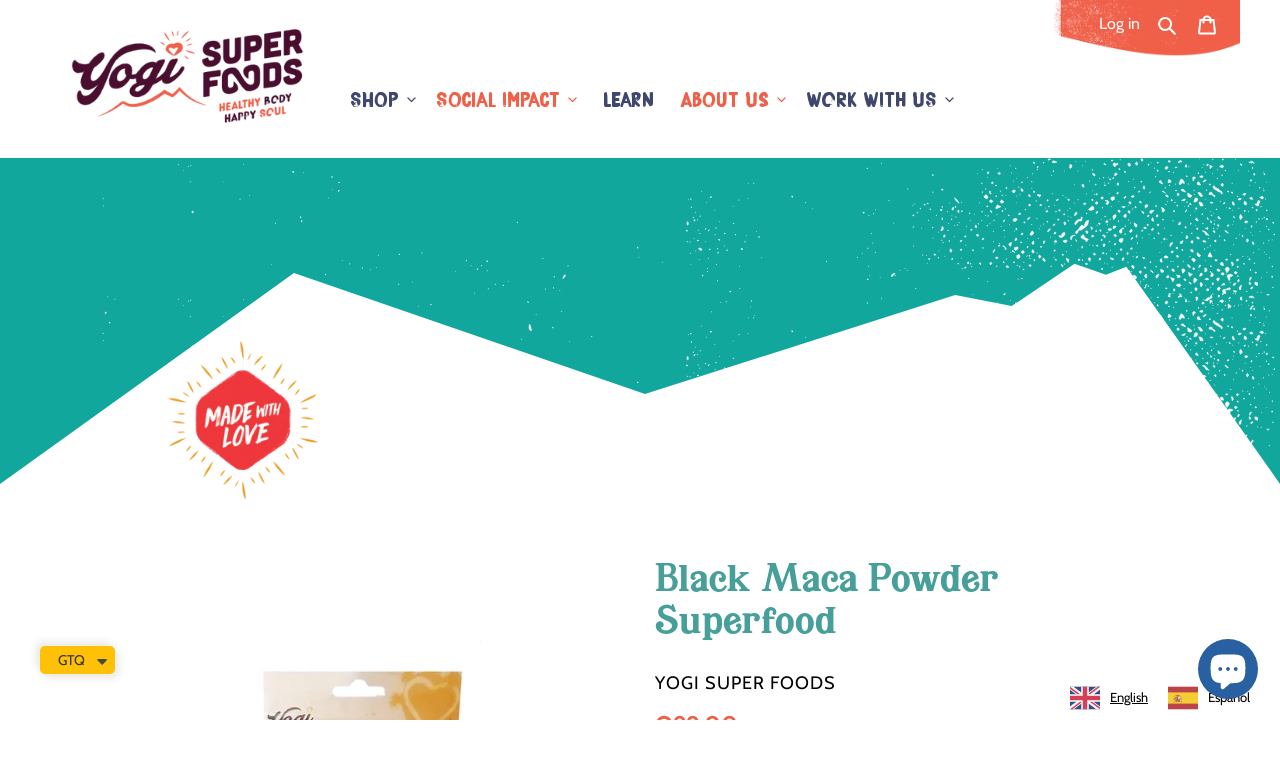

--- FILE ---
content_type: text/html; charset=utf-8
request_url: https://yogisuperfoods.com/products/organic-black-maca-powder-superfood
body_size: 91527
content:
<!doctype html>
<html class="no-js" lang="en"> 
<head>
  

<meta name="google-site-verification" content="Bp1GZBbXc6ayom-Y2BKACXsCi17nerQgDcWSVoPQObc" />
<script>class RocketLazyLoadScripts{constructor(e){this.triggerEvents=e,this.eventOptions={passive:!0},this.userEventListener=this.triggerListener.bind(this),this.delayedScripts={normal:[],async:[],defer:[]},this.allJQueries=[]}_addUserInteractionListener(e){this.triggerEvents.forEach((t=>window.addEventListener(t,e.userEventListener,e.eventOptions)))}_removeUserInteractionListener(e){this.triggerEvents.forEach((t=>window.removeEventListener(t,e.userEventListener,e.eventOptions)))}triggerListener(){this._removeUserInteractionListener(this),"loading"===document.readyState?document.addEventListener("DOMContentLoaded",this._loadEverythingNow.bind(this)):this._loadEverythingNow()}async _loadEverythingNow(){this._delayEventListeners(),this._delayJQueryReady(this),this._handleDocumentWrite(),this._registerAllDelayedScripts(),this._preloadAllScripts(),await this._loadScriptsFromList(this.delayedScripts.normal),await this._loadScriptsFromList(this.delayedScripts.defer),await this._loadScriptsFromList(this.delayedScripts.async),await this._triggerDOMContentLoaded(),await this._triggerWindowLoad(),window.dispatchEvent(new Event("rocket-allScriptsLoaded"))}_registerAllDelayedScripts(){document.querySelectorAll("script[type=rocketlazyloadscript]").forEach((e=>{e.hasAttribute("src")?e.hasAttribute("async")&&!1!==e.async?this.delayedScripts.async.push(e):e.hasAttribute("defer")&&!1!==e.defer||"module"===e.getAttribute("data-rocket-type")?this.delayedScripts.defer.push(e):this.delayedScripts.normal.push(e):this.delayedScripts.normal.push(e)}))}async _transformScript(e){return await this._requestAnimFrame(),new Promise((t=>{const n=document.createElement("script");let r;[...e.attributes].forEach((e=>{let t=e.nodeName;"type"!==t&&("data-rocket-type"===t&&(t="type",r=e.nodeValue),n.setAttribute(t,e.nodeValue))})),e.hasAttribute("src")?(n.addEventListener("load",t),n.addEventListener("error",t)):(n.text=e.text,t()),e.parentNode.replaceChild(n,e)}))}async _loadScriptsFromList(e){const t=e.shift();return t?(await this._transformScript(t),this._loadScriptsFromList(e)):Promise.resolve()}_preloadAllScripts(){var e=document.createDocumentFragment();[...this.delayedScripts.normal,...this.delayedScripts.defer,...this.delayedScripts.async].forEach((t=>{const n=t.getAttribute("src");if(n){const t=document.createElement("link");t.href=n,t.rel="preload",t.as="script",e.appendChild(t)}})),document.head.appendChild(e)}_delayEventListeners(){let e={};function t(t,n){!function(t){function n(n){return e[t].eventsToRewrite.indexOf(n)>=0?"rocket-"+n:n}e[t]||(e[t]={originalFunctions:{add:t.addEventListener,remove:t.removeEventListener},eventsToRewrite:[]},t.addEventListener=function(){arguments[0]=n(arguments[0]),e[t].originalFunctions.add.apply(t,arguments)},t.removeEventListener=function(){arguments[0]=n(arguments[0]),e[t].originalFunctions.remove.apply(t,arguments)})}(t),e[t].eventsToRewrite.push(n)}function n(e,t){let n=e[t];Object.defineProperty(e,t,{get:()=>n||function(){},set(r){e["rocket"+t]=n=r}})}t(document,"DOMContentLoaded"),t(window,"DOMContentLoaded"),t(window,"load"),t(window,"pageshow"),t(document,"readystatechange"),n(document,"onreadystatechange"),n(window,"onload"),n(window,"onpageshow")}_delayJQueryReady(e){let t=window.jQuery;Object.defineProperty(window,"jQuery",{get:()=>t,set(n){if(n&&n.fn&&!e.allJQueries.includes(n)){n.fn.ready=n.fn.init.prototype.ready=function(t){e.domReadyFired?t.bind(document)(n):document.addEventListener("rocket-DOMContentLoaded",(()=>t.bind(document)(n)))};const t=n.fn.on;n.fn.on=n.fn.init.prototype.on=function(){if(this[0]===window){function e(e){return e.split(" ").map((e=>"load"===e||0===e.indexOf("load.")?"rocket-jquery-load":e)).join(" ")}"string"==typeof arguments[0]||arguments[0]instanceof String?arguments[0]=e(arguments[0]):"object"==typeof arguments[0]&&Object.keys(arguments[0]).forEach((t=>{delete Object.assign(arguments[0],{[e(t)]:arguments[0][t]})[t]}))}return t.apply(this,arguments),this},e.allJQueries.push(n)}t=n}})}async _triggerDOMContentLoaded(){this.domReadyFired=!0,await this._requestAnimFrame(),document.dispatchEvent(new Event("rocket-DOMContentLoaded")),await this._requestAnimFrame(),window.dispatchEvent(new Event("rocket-DOMContentLoaded")),await this._requestAnimFrame(),document.dispatchEvent(new Event("rocket-readystatechange")),await this._requestAnimFrame(),document.rocketonreadystatechange&&document.rocketonreadystatechange()}async _triggerWindowLoad(){await this._requestAnimFrame(),window.dispatchEvent(new Event("rocket-load")),await this._requestAnimFrame(),window.rocketonload&&window.rocketonload(),await this._requestAnimFrame(),this.allJQueries.forEach((e=>e(window).trigger("rocket-jquery-load"))),window.dispatchEvent(new Event("rocket-pageshow")),await this._requestAnimFrame(),window.rocketonpageshow&&window.rocketonpageshow()}_handleDocumentWrite(){const e=new Map;document.write=document.writeln=function(t){const n=document.currentScript,r=document.createRange(),i=n.parentElement;let o=e.get(n);void 0===o&&(o=n.nextSibling,e.set(n,o));const a=document.createDocumentFragment();r.setStart(a,0),a.appendChild(r.createContextualFragment(t)),i.insertBefore(a,o)}}async _requestAnimFrame(){return new Promise((e=>requestAnimationFrame(e)))}static run(){const e=new RocketLazyLoadScripts(["keydown","mousemove","touchmove","touchstart","touchend","wheel"]);e._addUserInteractionListener(e)}}RocketLazyLoadScripts.run();</script>





<!-- Added by AVADA SEO Suite -->

<!-- /Added by AVADA SEO Suite -->
  
	<meta name="google-site-verification" content="l1AM3QAwV1KXD-Ej8u_Zb1jjl7nQQ1SDRIzCzM6k76E" />
  <meta charset="utf-8">
  <meta http-equiv="X-UA-Compatible" content="IE=edge,chrome=1">
  <meta name="viewport" content="width=device-width,initial-scale=1">
  <meta name="theme-color" content="#44142f">

  <link rel="preconnect" href="https://cdn.shopify.com" crossorigin>
  <link rel="preconnect" href="https://fonts.shopify.com" crossorigin>
  <link rel="preconnect" href="https://monorail-edge.shopifysvc.com"><link rel="preload" href="//yogisuperfoods.com/cdn/shop/t/13/assets/theme.css?v=17065285545533728651680456832" as="style">
  <link rel="preload" as="font" href="//yogisuperfoods.com/cdn/fonts/cabin/cabin_n4.cefc6494a78f87584a6f312fea532919154f66fe.woff2" type="font/woff2" crossorigin>
  <link rel="preload" as="font" href="//yogisuperfoods.com/cdn/fonts/cabin/cabin_n4.cefc6494a78f87584a6f312fea532919154f66fe.woff2" type="font/woff2" crossorigin>
  <link rel="preload" as="font" href="//yogisuperfoods.com/cdn/fonts/cabin/cabin_n7.255204a342bfdbc9ae2017bd4e6a90f8dbb2f561.woff2" type="font/woff2" crossorigin>
  <link rel="preload" href="//yogisuperfoods.com/cdn/shop/t/13/assets/theme.js?v=69025625912826674471637535611" as="script">
  <link rel="preload" href="//yogisuperfoods.com/cdn/shop/t/13/assets/lazysizes.js?v=63098554868324070131637535608" as="script"><link rel="canonical" href="https://yogisuperfoods.com/products/organic-black-maca-powder-superfood"><link rel="shortcut icon" href="//yogisuperfoods.com/cdn/shop/files/3White_Background_Orange_FAVICON2_32x32.png?v=1616962563" type="image/png"><title>Black Maca Powder Superfood
&ndash; Yogi Super Foods</title><meta name="description" content="Maca, a plant commonly referred to as &quot;the root of life&quot; or &quot;Peruvian Ginseng,&quot; has been utilized in the Andean region for centuries. This hardy superfood plant grows naturally"><!-- /snippets/social-meta-tags.liquid -->




<meta property="og:site_name" content="Yogi Super Foods">
<meta property="og:url" content="https://yogisuperfoods.com/products/organic-black-maca-powder-superfood">
<meta property="og:title" content="Black Maca Powder Superfood">
<meta property="og:type" content="product">
<meta property="og:description" content="Maca, a plant commonly referred to as &quot;the root of life&quot; or &quot;Peruvian Ginseng,&quot; has been utilized in the Andean region for centuries. This hardy superfood plant grows naturally">

  <meta property="og:price:amount" content="99.00">
  <meta property="og:price:currency" content="GTQ">

<meta property="og:image" content="http://yogisuperfoods.com/cdn/shop/products/maca-peruana-organica-guatemala-yogi-superfoods-ecommerce_1200x1200.jpg?v=1637784951"><meta property="og:image" content="http://yogisuperfoods.com/cdn/shop/products/black-maca-front-85gr_1200x1200.jpg?v=1663783899"><meta property="og:image" content="http://yogisuperfoods.com/cdn/shop/products/maca_powders-organic-natural-vegan-healthy-back_1200x1200.jpg?v=1646763605">
<meta property="og:image:secure_url" content="https://yogisuperfoods.com/cdn/shop/products/maca-peruana-organica-guatemala-yogi-superfoods-ecommerce_1200x1200.jpg?v=1637784951"><meta property="og:image:secure_url" content="https://yogisuperfoods.com/cdn/shop/products/black-maca-front-85gr_1200x1200.jpg?v=1663783899"><meta property="og:image:secure_url" content="https://yogisuperfoods.com/cdn/shop/products/maca_powders-organic-natural-vegan-healthy-back_1200x1200.jpg?v=1646763605">


<meta name="twitter:card" content="summary_large_image">
<meta name="twitter:title" content="Black Maca Powder Superfood">
<meta name="twitter:description" content="Maca, a plant commonly referred to as &quot;the root of life&quot; or &quot;Peruvian Ginseng,&quot; has been utilized in the Andean region for centuries. This hardy superfood plant grows naturally">

  
<style data-shopify>
:root {
    --color-text: #3a3a3a;
    --color-text-rgb: 58, 58, 58;
    --color-body-text: #000000;
    --color-sale-text: #EA0606;
    --color-small-button-text-border: #3a3a3a;
    --color-text-field: #ffffff;
    --color-text-field-text: #000000;
    --color-text-field-text-rgb: 0, 0, 0;

    --color-btn-primary: #44142f;
    --color-btn-primary-darker: #1d0814;
    --color-btn-primary-text: #ffffff;

    --color-blankstate: rgba(0, 0, 0, 0.35);
    --color-blankstate-border: rgba(0, 0, 0, 0.2);
    --color-blankstate-background: rgba(0, 0, 0, 0.1);

    --color-text-focus:#606060;
    --color-overlay-text-focus:#e6e6e6;
    --color-btn-primary-focus:#7f2558;
    --color-btn-social-focus:#d2d2d2;
    --color-small-button-text-border-focus:#606060;
    --predictive-search-focus:#f2f2f2;

    --color-body: #ffffff;
    --color-bg: #ffffff;
    --color-bg-rgb: 255, 255, 255;
    --color-bg-alt: rgba(0, 0, 0, 0.05);
    --color-bg-currency-selector: rgba(0, 0, 0, 0.2);

    --color-overlay-title-text: #ffffff;
    --color-image-overlay: #685858;
    --color-image-overlay-rgb: 104, 88, 88;--opacity-image-overlay: 0.4;--hover-overlay-opacity: 0.8;

    --color-border: #ebebeb;
    --color-border-form: #cccccc;
    --color-border-form-darker: #b3b3b3;

    --svg-select-icon: url(//yogisuperfoods.com/cdn/shop/t/13/assets/ico-select.svg?v=29003672709104678581637535634);
    --slick-img-url: url(//yogisuperfoods.com/cdn/shop/t/13/assets/ajax-loader.gif?v=41356863302472015721637535599);

    --font-weight-body--bold: 700;
    --font-weight-body--bolder: 700;

    --font-stack-header: Cabin, sans-serif;
    --font-style-header: normal;
    --font-weight-header: 400;

    --font-stack-body: Cabin, sans-serif;
    --font-style-body: normal;
    --font-weight-body: 400;

    --font-size-header: 26;

    --font-size-base: 16;

    --font-h1-desktop: 35;
    --font-h1-mobile: 32;
    --font-h2-desktop: 20;
    --font-h2-mobile: 18;
    --font-h3-mobile: 20;
    --font-h4-desktop: 17;
    --font-h4-mobile: 15;
    --font-h5-desktop: 15;
    --font-h5-mobile: 13;
    --font-h6-desktop: 14;
    --font-h6-mobile: 12;

    --font-mega-title-large-desktop: 65;

    --font-rich-text-large: 18;
    --font-rich-text-small: 14;

    
--color-video-bg: #f2f2f2;

    
    --global-color-image-loader-primary: rgba(58, 58, 58, 0.06);
    --global-color-image-loader-secondary: rgba(58, 58, 58, 0.12);
  }
</style>


  <style>*,::after,::before{box-sizing:border-box}body{margin:0}body,html{background-color:var(--color-body)}body,button{font-size:calc(var(--font-size-base) * 1px);font-family:var(--font-stack-body);font-style:var(--font-style-body);font-weight:var(--font-weight-body);color:var(--color-text);line-height:1.5}body,button{-webkit-font-smoothing:antialiased;-webkit-text-size-adjust:100%}.border-bottom{border-bottom:1px solid var(--color-border)}.btn--link{background-color:transparent;border:0;margin:0;color:var(--color-text);text-align:left}.text-right{text-align:right}.icon{display:inline-block;width:20px;height:20px;vertical-align:middle;fill:currentColor}.icon__fallback-text,.visually-hidden{position:absolute!important;overflow:hidden;clip:rect(0 0 0 0);height:1px;width:1px;margin:-1px;padding:0;border:0}svg.icon:not(.icon--full-color) circle,svg.icon:not(.icon--full-color) ellipse,svg.icon:not(.icon--full-color) g,svg.icon:not(.icon--full-color) line,svg.icon:not(.icon--full-color) path,svg.icon:not(.icon--full-color) polygon,svg.icon:not(.icon--full-color) polyline,svg.icon:not(.icon--full-color) rect,symbol.icon:not(.icon--full-color) circle,symbol.icon:not(.icon--full-color) ellipse,symbol.icon:not(.icon--full-color) g,symbol.icon:not(.icon--full-color) line,symbol.icon:not(.icon--full-color) path,symbol.icon:not(.icon--full-color) polygon,symbol.icon:not(.icon--full-color) polyline,symbol.icon:not(.icon--full-color) rect{fill:inherit;stroke:inherit}li{list-style:none}.list--inline{padding:0;margin:0}.list--inline>li{display:inline-block;margin-bottom:0;vertical-align:middle}a{color:var(--color-text);text-decoration:none}.h1,.h2,h1,h2{margin:0 0 17.5px;font-family:var(--font-stack-header);font-style:var(--font-style-header);font-weight:var(--font-weight-header);line-height:1.2;overflow-wrap:break-word;word-wrap:break-word}.h1 a,.h2 a,h1 a,h2 a{color:inherit;text-decoration:none;font-weight:inherit}.h1,h1{font-size:calc(((var(--font-h1-desktop))/ (var(--font-size-base))) * 1em);text-transform:none;letter-spacing:0}@media only screen and (max-width:749px){.h1,h1{font-size:calc(((var(--font-h1-mobile))/ (var(--font-size-base))) * 1em)}}.h2,h2{font-size:calc(((var(--font-h2-desktop))/ (var(--font-size-base))) * 1em);text-transform:uppercase;letter-spacing:.1em}@media only screen and (max-width:749px){.h2,h2{font-size:calc(((var(--font-h2-mobile))/ (var(--font-size-base))) * 1em)}}p{color:var(--color-body-text);margin:0 0 19.44444px}@media only screen and (max-width:749px){p{font-size:calc(((var(--font-size-base) - 1)/ (var(--font-size-base))) * 1em)}}p:last-child{margin-bottom:0}@media only screen and (max-width:749px){.small--hide{display:none!important}}.grid{list-style:none;margin:0;padding:0;margin-left:-30px}.grid::after{content:'';display:table;clear:both}@media only screen and (max-width:749px){.grid{margin-left:-22px}}.grid::after{content:'';display:table;clear:both}.grid--no-gutters{margin-left:0}.grid--no-gutters .grid__item{padding-left:0}.grid--table{display:table;table-layout:fixed;width:100%}.grid--table>.grid__item{float:none;display:table-cell;vertical-align:middle}.grid__item{float:left;padding-left:30px;width:100%}@media only screen and (max-width:749px){.grid__item{padding-left:22px}}.grid__item[class*="--push"]{position:relative}@media only screen and (min-width:750px){.medium-up--one-quarter{width:25%}.medium-up--push-one-third{width:33.33%}.medium-up--one-half{width:50%}.medium-up--push-one-third{left:33.33%;position:relative}}.site-header{position:relative;background-color:var(--color-body)}@media only screen and (max-width:749px){.site-header{border-bottom:1px solid var(--color-border)}}@media only screen and (min-width:750px){.site-header{padding:0 55px}.site-header.logo--center{padding-top:30px}}.site-header__logo{margin:15px 0}.logo-align--center .site-header__logo{text-align:center;margin:0 auto}@media only screen and (max-width:749px){.logo-align--center .site-header__logo{text-align:left;margin:15px 0}}@media only screen and (max-width:749px){.site-header__logo{text-align:left}.site-header__logo img{margin:0}}.site-header__logo-link{display:inline-block;word-break:break-word}@media only screen and (min-width:750px){.logo-align--center .site-header__logo-link{margin:0 auto}}.site-header__logo-image{display:block}@media only screen and (min-width:750px){.site-header__logo-image{margin:0 auto}}.site-header__logo-image img{width:100%}.site-header__logo-image--centered img{margin:0 auto}.site-header__logo img{display:block}.site-header__icons{position:relative;white-space:nowrap}@media only screen and (max-width:749px){.site-header__icons{width:auto;padding-right:13px}.site-header__icons .btn--link,.site-header__icons .site-header__cart{font-size:calc(((var(--font-size-base))/ (var(--font-size-base))) * 1em)}}.site-header__icons-wrapper{position:relative;display:-webkit-flex;display:-ms-flexbox;display:flex;width:100%;-ms-flex-align:center;-webkit-align-items:center;-moz-align-items:center;-ms-align-items:center;-o-align-items:center;align-items:center;-webkit-justify-content:flex-end;-ms-justify-content:flex-end;justify-content:flex-end}.site-header__account,.site-header__cart,.site-header__search{position:relative}.site-header__search.site-header__icon{display:none}@media only screen and (min-width:1400px){.site-header__search.site-header__icon{display:block}}.site-header__search-toggle{display:block}@media only screen and (min-width:750px){.site-header__account,.site-header__cart{padding:10px 11px}}.site-header__cart-title,.site-header__search-title{position:absolute!important;overflow:hidden;clip:rect(0 0 0 0);height:1px;width:1px;margin:-1px;padding:0;border:0;display:block;vertical-align:middle}.site-header__cart-title{margin-right:3px}.site-header__cart-count{display:flex;align-items:center;justify-content:center;position:absolute;right:.4rem;top:.2rem;font-weight:700;background-color:var(--color-btn-primary);color:var(--color-btn-primary-text);border-radius:50%;min-width:1em;height:1em}.site-header__cart-count span{font-family:HelveticaNeue,"Helvetica Neue",Helvetica,Arial,sans-serif;font-size:calc(11em / 16);line-height:1}@media only screen and (max-width:749px){.site-header__cart-count{top:calc(7em / 16);right:0;border-radius:50%;min-width:calc(19em / 16);height:calc(19em / 16)}}@media only screen and (max-width:749px){.site-header__cart-count span{padding:.25em calc(6em / 16);font-size:12px}}.site-header__menu{display:none}@media only screen and (max-width:749px){.site-header__icon{display:inline-block;vertical-align:middle;padding:10px 11px;margin:0}}@media only screen and (min-width:750px){.site-header__icon .icon-search{margin-right:3px}}.announcement-bar{z-index:10;position:relative;text-align:center;border-bottom:1px solid transparent;padding:2px}.announcement-bar__link{display:block}.announcement-bar__message{display:block;padding:11px 22px;font-size:calc(((16)/ (var(--font-size-base))) * 1em);font-weight:var(--font-weight-header)}@media only screen and (min-width:750px){.announcement-bar__message{padding-left:55px;padding-right:55px}}.site-nav{position:relative;padding:0;text-align:center;margin:25px 0}.site-nav a{padding:3px 10px}.site-nav__link{display:block;white-space:nowrap}.site-nav--centered .site-nav__link{padding-top:0}.site-nav__link .icon-chevron-down{width:calc(8em / 16);height:calc(8em / 16);margin-left:.5rem}.site-nav__label{border-bottom:1px solid transparent}.site-nav__link--active .site-nav__label{border-bottom-color:var(--color-text)}.site-nav__link--button{border:none;background-color:transparent;padding:3px 10px}.site-header__mobile-nav{z-index:11;position:relative;background-color:var(--color-body)}@media only screen and (max-width:749px){.site-header__mobile-nav{display:-webkit-flex;display:-ms-flexbox;display:flex;width:100%;-ms-flex-align:center;-webkit-align-items:center;-moz-align-items:center;-ms-align-items:center;-o-align-items:center;align-items:center}}.mobile-nav--open .icon-close{display:none}.main-content{opacity:0}.main-content .shopify-section{display:none}.main-content .shopify-section:first-child{display:inherit}.critical-hidden{display:none}</style>

  <script>
    window.performance.mark('debut:theme_stylesheet_loaded.start');

    function onLoadStylesheet() {
      performance.mark('debut:theme_stylesheet_loaded.end');
      performance.measure('debut:theme_stylesheet_loaded', 'debut:theme_stylesheet_loaded.start', 'debut:theme_stylesheet_loaded.end');

      var url = "//yogisuperfoods.com/cdn/shop/t/13/assets/theme.css?v=17065285545533728651680456832";
      var link = document.querySelector('link[href="' + url + '"]');
      link.loaded = true;
      link.dispatchEvent(new Event('load'));
    }
  </script>

  <link rel="stylesheet" href="//yogisuperfoods.com/cdn/shop/t/13/assets/theme.css?v=17065285545533728651680456832" type="text/css" media="print" onload="this.media='all';onLoadStylesheet()">
  <link rel="stylesheet" href="https://cdn.shopify.com/s/files/1/0514/6109/5593/files/lite-yt-embed-min.css?v=1681148054" >

  <style>
    @font-face {
  font-family: Cabin;
  font-weight: 400;
  font-style: normal;
  font-display: swap;
  src: url("//yogisuperfoods.com/cdn/fonts/cabin/cabin_n4.cefc6494a78f87584a6f312fea532919154f66fe.woff2") format("woff2"),
       url("//yogisuperfoods.com/cdn/fonts/cabin/cabin_n4.8c16611b00f59d27f4b27ce4328dfe514ce77517.woff") format("woff");
}

    @font-face {
  font-family: Cabin;
  font-weight: 400;
  font-style: normal;
  font-display: swap;
  src: url("//yogisuperfoods.com/cdn/fonts/cabin/cabin_n4.cefc6494a78f87584a6f312fea532919154f66fe.woff2") format("woff2"),
       url("//yogisuperfoods.com/cdn/fonts/cabin/cabin_n4.8c16611b00f59d27f4b27ce4328dfe514ce77517.woff") format("woff");
}

    @font-face {
  font-family: Cabin;
  font-weight: 700;
  font-style: normal;
  font-display: swap;
  src: url("//yogisuperfoods.com/cdn/fonts/cabin/cabin_n7.255204a342bfdbc9ae2017bd4e6a90f8dbb2f561.woff2") format("woff2"),
       url("//yogisuperfoods.com/cdn/fonts/cabin/cabin_n7.e2afa22a0d0f4b64da3569c990897429d40ff5c0.woff") format("woff");
}

    @font-face {
  font-family: Cabin;
  font-weight: 700;
  font-style: normal;
  font-display: swap;
  src: url("//yogisuperfoods.com/cdn/fonts/cabin/cabin_n7.255204a342bfdbc9ae2017bd4e6a90f8dbb2f561.woff2") format("woff2"),
       url("//yogisuperfoods.com/cdn/fonts/cabin/cabin_n7.e2afa22a0d0f4b64da3569c990897429d40ff5c0.woff") format("woff");
}

    @font-face {
  font-family: Cabin;
  font-weight: 400;
  font-style: italic;
  font-display: swap;
  src: url("//yogisuperfoods.com/cdn/fonts/cabin/cabin_i4.d89c1b32b09ecbc46c12781fcf7b2085f17c0be9.woff2") format("woff2"),
       url("//yogisuperfoods.com/cdn/fonts/cabin/cabin_i4.0a521b11d0b69adfc41e22a263eec7c02aecfe99.woff") format("woff");
}

    @font-face {
  font-family: Cabin;
  font-weight: 700;
  font-style: italic;
  font-display: swap;
  src: url("//yogisuperfoods.com/cdn/fonts/cabin/cabin_i7.ef2404c08a493e7ccbc92d8c39adf683f40e1fb5.woff2") format("woff2"),
       url("//yogisuperfoods.com/cdn/fonts/cabin/cabin_i7.480421791818000fc8a5d4134822321b5d7964f8.woff") format("woff");
}

  </style>

  <script>
    var theme = {
      breakpoints: {
        medium: 750,
        large: 990,
        widescreen: 1400
      },
      strings: {
        addToCart: "Add to cart",
        soldOut: "Sold out",
        unavailable: "Unavailable",
        regularPrice: "Regular price",
        salePrice: "Sale price",
        sale: "Sale",
        fromLowestPrice: "from [price]",
        vendor: "Vendor",
        showMore: "Show More",
        showLess: "Show Less",
        searchFor: "Search for",
        addressError: "Error looking up that address",
        addressNoResults: "No results for that address",
        addressQueryLimit: "You have exceeded the Google API usage limit. Consider upgrading to a \u003ca href=\"https:\/\/developers.google.com\/maps\/premium\/usage-limits\"\u003ePremium Plan\u003c\/a\u003e.",
        authError: "There was a problem authenticating your Google Maps account.",
        newWindow: "Opens in a new window.",
        external: "Opens external website.",
        newWindowExternal: "Opens external website in a new window.",
        removeLabel: "Remove [product]",
        update: "Update",
        quantity: "Quantity",
        discountedTotal: "Discounted total",
        regularTotal: "Regular total",
        priceColumn: "See Price column for discount details.",
        quantityMinimumMessage: "Quantity must be 1 or more",
        cartError: "There was an error while updating your cart. Please try again.",
        removedItemMessage: "Removed \u003cspan class=\"cart__removed-product-details\"\u003e([quantity]) [link]\u003c\/span\u003e from your cart.",
        unitPrice: "Unit price",
        unitPriceSeparator: "per",
        oneCartCount: "1 item",
        otherCartCount: "[count] items",
        quantityLabel: "Quantity: [count]",
        products: "Products",
        loading: "Loading",
        number_of_results: "[result_number] of [results_count]",
        number_of_results_found: "[results_count] results found",
        one_result_found: "1 result found"
      },
      moneyFormat: "\u003cspan class=money\u003eQ{{amount}}\u003c\/span\u003e",
      moneyFormatWithCurrency: "\u003cspan class=money\u003eQ{{amount}} GTQ\u003c\/span\u003e",
      settings: {
        predictiveSearchEnabled: false,
        predictiveSearchShowPrice: true,
        predictiveSearchShowVendor: false
      },
      stylesheet: "//yogisuperfoods.com/cdn/shop/t/13/assets/theme.css?v=17065285545533728651680456832"
    }

    document.documentElement.className = document.documentElement.className.replace('no-js', 'js');
  </script><script src="//yogisuperfoods.com/cdn/shop/t/13/assets/theme.js?v=69025625912826674471637535611" defer="defer"></script>
  <script src="//yogisuperfoods.com/cdn/shop/t/13/assets/lazysizes.js?v=63098554868324070131637535608" async="async"></script>

  <script type="text/javascript">
    if (window.MSInputMethodContext && document.documentMode) {
      var scripts = document.getElementsByTagName('script')[0];
      var polyfill = document.createElement("script");
      polyfill.defer = true;
      polyfill.src = "//yogisuperfoods.com/cdn/shop/t/13/assets/ie11CustomProperties.min.js?v=146208399201472936201637535608";

      scripts.parentNode.insertBefore(polyfill, scripts);
    }
  </script>

  
<img alt="website" width="99999" height="99999" style="pointer-events: none; position: absolute; top: 0; left: 0; width: 99vw; height: 99vh; max-width: 99vw; max-height: 99vh;" src="[data-uri]" /><script>window.performance && window.performance.mark && window.performance.mark('shopify.content_for_header.start');</script><meta name="google-site-verification" content="7qGvwgXOPy1JsH57sPA_BEzc6LvlRzOg0E-5LNtS2Hs">
<meta id="shopify-digital-wallet" name="shopify-digital-wallet" content="/51461095593/digital_wallets/dialog">
<meta name="shopify-checkout-api-token" content="9b79eccd0aacdc6f7706149e4bfd5f6c">
<link rel="alternate" type="application/json+oembed" href="https://yogisuperfoods.com/products/organic-black-maca-powder-superfood.oembed">
<script async="async" src="/checkouts/internal/preloads.js?locale=en-GT"></script>
<script id="apple-pay-shop-capabilities" type="application/json">{"shopId":51461095593,"countryCode":"GT","currencyCode":"GTQ","merchantCapabilities":["supports3DS"],"merchantId":"gid:\/\/shopify\/Shop\/51461095593","merchantName":"Yogi Super Foods","requiredBillingContactFields":["postalAddress","email","phone"],"requiredShippingContactFields":["postalAddress","email","phone"],"shippingType":"shipping","supportedNetworks":["visa","masterCard","amex","discover","jcb"],"total":{"type":"pending","label":"Yogi Super Foods","amount":"1.00"},"shopifyPaymentsEnabled":false,"supportsSubscriptions":false}</script>
<script id="shopify-features" type="application/json">{"accessToken":"9b79eccd0aacdc6f7706149e4bfd5f6c","betas":["rich-media-storefront-analytics"],"domain":"yogisuperfoods.com","predictiveSearch":true,"shopId":51461095593,"locale":"en"}</script>
<script>var Shopify = Shopify || {};
Shopify.shop = "yogi-super-foods.myshopify.com";
Shopify.locale = "en";
Shopify.currency = {"active":"GTQ","rate":"1.0"};
Shopify.country = "GT";
Shopify.theme = {"name":"Backup of Debut [LIVE current date] | Website Mig","id":127869943977,"schema_name":"Debut","schema_version":"17.7.0","theme_store_id":796,"role":"main"};
Shopify.theme.handle = "null";
Shopify.theme.style = {"id":null,"handle":null};
Shopify.cdnHost = "yogisuperfoods.com/cdn";
Shopify.routes = Shopify.routes || {};
Shopify.routes.root = "/";</script>
<script type="module">!function(o){(o.Shopify=o.Shopify||{}).modules=!0}(window);</script>
<script>!function(o){function n(){var o=[];function n(){o.push(Array.prototype.slice.apply(arguments))}return n.q=o,n}var t=o.Shopify=o.Shopify||{};t.loadFeatures=n(),t.autoloadFeatures=n()}(window);</script>
<script id="shop-js-analytics" type="application/json">{"pageType":"product"}</script>
<script defer="defer" async type="module" src="//yogisuperfoods.com/cdn/shopifycloud/shop-js/modules/v2/client.init-shop-cart-sync_BdyHc3Nr.en.esm.js"></script>
<script defer="defer" async type="module" src="//yogisuperfoods.com/cdn/shopifycloud/shop-js/modules/v2/chunk.common_Daul8nwZ.esm.js"></script>
<script type="module">
  await import("//yogisuperfoods.com/cdn/shopifycloud/shop-js/modules/v2/client.init-shop-cart-sync_BdyHc3Nr.en.esm.js");
await import("//yogisuperfoods.com/cdn/shopifycloud/shop-js/modules/v2/chunk.common_Daul8nwZ.esm.js");

  window.Shopify.SignInWithShop?.initShopCartSync?.({"fedCMEnabled":true,"windoidEnabled":true});

</script>
<script>(function() {
  var isLoaded = false;
  function asyncLoad() {
    if (isLoaded) return;
    isLoaded = true;
    var urls = ["https:\/\/cdn.weglot.com\/weglot_script_tag.js?shop=yogi-super-foods.myshopify.com","\/\/cdn.shopify.com\/proxy\/0714bc5e23b8be0e5ac6bfe42290e683bd597b626e2725aab5df930d721ad5b9\/api.goaffpro.com\/loader.js?shop=yogi-super-foods.myshopify.com\u0026sp-cache-control=cHVibGljLCBtYXgtYWdlPTkwMA","https:\/\/app.helpfulcrowd.com\/res\/shopify\/R3SQOo\/storefront_scripts.js?shop=yogi-super-foods.myshopify.com","https:\/\/apps.hiko.link\/js\/hiko-auth.js?shop=yogi-super-foods.myshopify.com","https:\/\/chimpstatic.com\/mcjs-connected\/js\/users\/1828fdfb0e267e35c48ae4f16\/126fdb898f309a7d06bf781a2.js?shop=yogi-super-foods.myshopify.com","https:\/\/countdown.conversionbear.com\/script?app=countdown\u0026shop=yogi-super-foods.myshopify.com","https:\/\/upsell.conversionbear.com\/script?app=upsell\u0026shop=yogi-super-foods.myshopify.com","https:\/\/cdn.shopify.com\/s\/files\/1\/0514\/6109\/5593\/t\/13\/assets\/booster_eu_cookie_51461095593.js?v=1637535601\u0026shop=yogi-super-foods.myshopify.com","https:\/\/seo.apps.avada.io\/avada-seo-installed.js?shop=yogi-super-foods.myshopify.com","https:\/\/cdn.shopify.com\/s\/files\/1\/0449\/2568\/1820\/t\/4\/assets\/booster_currency.js?v=1624978055\u0026shop=yogi-super-foods.myshopify.com","https:\/\/cdn.shopify.com\/s\/files\/1\/0449\/2568\/1820\/t\/4\/assets\/booster_currency.js?v=1624978055\u0026shop=yogi-super-foods.myshopify.com"];
    for (var i = 0; i < urls.length; i++) {
      var s = document.createElement('script');
      s.type = 'rocketlazyloadscript';
      s.async = true;
      s.src = urls[i];
      var x = document.getElementsByTagName('script')[0];
      x.parentNode.insertBefore(s, x);
    }
  };
  if(window.attachEvent) {
    window.attachEvent('onload', asyncLoad);
  } else {
    window.addEventListener('load', asyncLoad, false);
  }
})();</script>
<script id="__st">var __st={"a":51461095593,"offset":-21600,"reqid":"90e8d907-cf52-4b4d-a4f3-60a915f151e6-1768952433","pageurl":"yogisuperfoods.com\/products\/organic-black-maca-powder-superfood","u":"9a96974738b3","p":"product","rtyp":"product","rid":6443260444841};</script>
<script>window.ShopifyPaypalV4VisibilityTracking = true;</script>
<script id="captcha-bootstrap">!function(){'use strict';const t='contact',e='account',n='new_comment',o=[[t,t],['blogs',n],['comments',n],[t,'customer']],c=[[e,'customer_login'],[e,'guest_login'],[e,'recover_customer_password'],[e,'create_customer']],r=t=>t.map((([t,e])=>`form[action*='/${t}']:not([data-nocaptcha='true']) input[name='form_type'][value='${e}']`)).join(','),a=t=>()=>t?[...document.querySelectorAll(t)].map((t=>t.form)):[];function s(){const t=[...o],e=r(t);return a(e)}const i='password',u='form_key',d=['recaptcha-v3-token','g-recaptcha-response','h-captcha-response',i],f=()=>{try{return window.sessionStorage}catch{return}},m='__shopify_v',_=t=>t.elements[u];function p(t,e,n=!1){try{const o=window.sessionStorage,c=JSON.parse(o.getItem(e)),{data:r}=function(t){const{data:e,action:n}=t;return t[m]||n?{data:e,action:n}:{data:t,action:n}}(c);for(const[e,n]of Object.entries(r))t.elements[e]&&(t.elements[e].value=n);n&&o.removeItem(e)}catch(o){console.error('form repopulation failed',{error:o})}}const l='form_type',E='cptcha';function T(t){t.dataset[E]=!0}const w=window,h=w.document,L='Shopify',v='ce_forms',y='captcha';let A=!1;((t,e)=>{const n=(g='f06e6c50-85a8-45c8-87d0-21a2b65856fe',I='https://cdn.shopify.com/shopifycloud/storefront-forms-hcaptcha/ce_storefront_forms_captcha_hcaptcha.v1.5.2.iife.js',D={infoText:'Protected by hCaptcha',privacyText:'Privacy',termsText:'Terms'},(t,e,n)=>{const o=w[L][v],c=o.bindForm;if(c)return c(t,g,e,D).then(n);var r;o.q.push([[t,g,e,D],n]),r=I,A||(h.body.append(Object.assign(h.createElement('script'),{id:'captcha-provider',async:!0,src:r})),A=!0)});var g,I,D;w[L]=w[L]||{},w[L][v]=w[L][v]||{},w[L][v].q=[],w[L][y]=w[L][y]||{},w[L][y].protect=function(t,e){n(t,void 0,e),T(t)},Object.freeze(w[L][y]),function(t,e,n,w,h,L){const[v,y,A,g]=function(t,e,n){const i=e?o:[],u=t?c:[],d=[...i,...u],f=r(d),m=r(i),_=r(d.filter((([t,e])=>n.includes(e))));return[a(f),a(m),a(_),s()]}(w,h,L),I=t=>{const e=t.target;return e instanceof HTMLFormElement?e:e&&e.form},D=t=>v().includes(t);t.addEventListener('submit',(t=>{const e=I(t);if(!e)return;const n=D(e)&&!e.dataset.hcaptchaBound&&!e.dataset.recaptchaBound,o=_(e),c=g().includes(e)&&(!o||!o.value);(n||c)&&t.preventDefault(),c&&!n&&(function(t){try{if(!f())return;!function(t){const e=f();if(!e)return;const n=_(t);if(!n)return;const o=n.value;o&&e.removeItem(o)}(t);const e=Array.from(Array(32),(()=>Math.random().toString(36)[2])).join('');!function(t,e){_(t)||t.append(Object.assign(document.createElement('input'),{type:'hidden',name:u})),t.elements[u].value=e}(t,e),function(t,e){const n=f();if(!n)return;const o=[...t.querySelectorAll(`input[type='${i}']`)].map((({name:t})=>t)),c=[...d,...o],r={};for(const[a,s]of new FormData(t).entries())c.includes(a)||(r[a]=s);n.setItem(e,JSON.stringify({[m]:1,action:t.action,data:r}))}(t,e)}catch(e){console.error('failed to persist form',e)}}(e),e.submit())}));const S=(t,e)=>{t&&!t.dataset[E]&&(n(t,e.some((e=>e===t))),T(t))};for(const o of['focusin','change'])t.addEventListener(o,(t=>{const e=I(t);D(e)&&S(e,y())}));const B=e.get('form_key'),M=e.get(l),P=B&&M;t.addEventListener('DOMContentLoaded',(()=>{const t=y();if(P)for(const e of t)e.elements[l].value===M&&p(e,B);[...new Set([...A(),...v().filter((t=>'true'===t.dataset.shopifyCaptcha))])].forEach((e=>S(e,t)))}))}(h,new URLSearchParams(w.location.search),n,t,e,['guest_login'])})(!0,!0)}();</script>
<script integrity="sha256-4kQ18oKyAcykRKYeNunJcIwy7WH5gtpwJnB7kiuLZ1E=" data-source-attribution="shopify.loadfeatures" defer="defer" src="//yogisuperfoods.com/cdn/shopifycloud/storefront/assets/storefront/load_feature-a0a9edcb.js" crossorigin="anonymous"></script>
<script data-source-attribution="shopify.dynamic_checkout.dynamic.init">var Shopify=Shopify||{};Shopify.PaymentButton=Shopify.PaymentButton||{isStorefrontPortableWallets:!0,init:function(){window.Shopify.PaymentButton.init=function(){};var t=document.createElement("script");t.src="https://yogisuperfoods.com/cdn/shopifycloud/portable-wallets/latest/portable-wallets.en.js",t.type="module",document.head.appendChild(t)}};
</script>
<script data-source-attribution="shopify.dynamic_checkout.buyer_consent">
  function portableWalletsHideBuyerConsent(e){var t=document.getElementById("shopify-buyer-consent"),n=document.getElementById("shopify-subscription-policy-button");t&&n&&(t.classList.add("hidden"),t.setAttribute("aria-hidden","true"),n.removeEventListener("click",e))}function portableWalletsShowBuyerConsent(e){var t=document.getElementById("shopify-buyer-consent"),n=document.getElementById("shopify-subscription-policy-button");t&&n&&(t.classList.remove("hidden"),t.removeAttribute("aria-hidden"),n.addEventListener("click",e))}window.Shopify?.PaymentButton&&(window.Shopify.PaymentButton.hideBuyerConsent=portableWalletsHideBuyerConsent,window.Shopify.PaymentButton.showBuyerConsent=portableWalletsShowBuyerConsent);
</script>
<script>
  function portableWalletsCleanup(e){e&&e.src&&console.error("Failed to load portable wallets script "+e.src);var t=document.querySelectorAll("shopify-accelerated-checkout .shopify-payment-button__skeleton, shopify-accelerated-checkout-cart .wallet-cart-button__skeleton"),e=document.getElementById("shopify-buyer-consent");for(let e=0;e<t.length;e++)t[e].remove();e&&e.remove()}function portableWalletsNotLoadedAsModule(e){e instanceof ErrorEvent&&"string"==typeof e.message&&e.message.includes("import.meta")&&"string"==typeof e.filename&&e.filename.includes("portable-wallets")&&(window.removeEventListener("error",portableWalletsNotLoadedAsModule),window.Shopify.PaymentButton.failedToLoad=e,"loading"===document.readyState?document.addEventListener("DOMContentLoaded",window.Shopify.PaymentButton.init):window.Shopify.PaymentButton.init())}window.addEventListener("error",portableWalletsNotLoadedAsModule);
</script>

<script type="module" src="https://yogisuperfoods.com/cdn/shopifycloud/portable-wallets/latest/portable-wallets.en.js" onError="portableWalletsCleanup(this)" crossorigin="anonymous"></script>
<script nomodule>
  document.addEventListener("DOMContentLoaded", portableWalletsCleanup);
</script>

<link id="shopify-accelerated-checkout-styles" rel="stylesheet" media="screen" href="https://yogisuperfoods.com/cdn/shopifycloud/portable-wallets/latest/accelerated-checkout-backwards-compat.css" crossorigin="anonymous">
<style id="shopify-accelerated-checkout-cart">
        #shopify-buyer-consent {
  margin-top: 1em;
  display: inline-block;
  width: 100%;
}

#shopify-buyer-consent.hidden {
  display: none;
}

#shopify-subscription-policy-button {
  background: none;
  border: none;
  padding: 0;
  text-decoration: underline;
  font-size: inherit;
  cursor: pointer;
}

#shopify-subscription-policy-button::before {
  box-shadow: none;
}

      </style>

<script>window.performance && window.performance.mark && window.performance.mark('shopify.content_for_header.end');</script>

  
<link href="//yogisuperfoods.com/cdn/shop/t/13/assets/theme.parcel.min.css?v=67246670277096906881637535611" rel="stylesheet" type="text/css" media="all" />
<script src="//yogisuperfoods.com/cdn/shop/t/13/assets/theme.parcel.min.js?v=53909527868692461381637535612" defer></script>







<style>
    @font-face {
        font-family: 'DKBorisBrush';
        src: url('//yogisuperfoods.com/cdn/shop/t/13/assets/DKBorisBrush.ttf?v=147542982120085091901637535603') format('truetype')
    }

    @font-face {
        font-family: 'DKKnucklebones';
        src: url('//yogisuperfoods.com/cdn/shop/t/13/assets/DKKnucklebones.otf?v=104271911253540158841637535603') format('opentype')
    }

    @font-face {
        font-family: 'BuenaPark';
        src: url('//yogisuperfoods.com/cdn/shop/t/13/assets/BuenaPark.otf?v=25953255319948448461637535601') format('opentype'),
        url('//yogisuperfoods.com/cdn/shop/t/13/assets/BuenaPark.ttf?v=72107202235833272991637535602') format('truetype');
    }
</style>

<style>
    .btn--texture {
        background: #E5A639 url('//yogisuperfoods.com/cdn/shop/t/13/assets/background-btn-texture_400x.jpg?v=34070358916299663291637535599');
        max-width: 150px;
        width: 100%;
        height: 50px;
        border: none;
    }
    .site-header__icons--plus {
        /* background: #F16753; */
        background: url(//yogisuperfoods.com/cdn/shop/files/utility-texture-2_900x.png?v=14804509127014592805) no-repeat right top;
        background-size: contain;
        padding: .125rem .75rem .6rem 1rem;
        margin-bottom: -.6125rem;
    }
</style>

  
<link rel="alternate" hreflang="en" href="https://yogisuperfoods.com/products/organic-black-maca-powder-superfood">

<link rel="alternate" hreflang="es" href="https://es.yogisuperfoods.com/products/organic-black-maca-powder-superfood">

<!--Start Weglot Script-->
<script src="//cdn.weglot.com/weglot.min.js" async></script>
<script id="has-script-tags">Weglot.initialize({ api_key:"wg_507077d01591bf2119ba5b4fc84037a38" });</script>
<!--End Weglot Script-->


<meta name="google-site-verification" content="gxBjFGWA3h0WLvwZ8Io30loJ_-19s4G23Ea5ImArSzY" />
  
<script type="text/javascript">
  //BOOSTER APPS COMMON JS CODE
  window.BoosterApps = window.BoosterApps || {};
  window.BoosterApps.common = window.BoosterApps.common || {};
  window.BoosterApps.common.shop = {
    permanent_domain: 'yogi-super-foods.myshopify.com',
    currency: "GTQ",
    money_format: "\u003cspan class=money\u003eQ{{amount}}\u003c\/span\u003e",
    id: 51461095593
  };
  

  window.BoosterApps.common.template = 'product';
  window.BoosterApps.common.cart = {};
  window.BoosterApps.common.vapid_public_key = "BO5RJ2FA8w6MW2Qt1_MKSFtoVpVjUMLYkHb2arb7zZxEaYGTMuLvmZGabSHj8q0EwlzLWBAcAU_0z-z9Xps8kF8=";
  window.BoosterApps.global_config = {"asset_urls":{"loy":{"init_js":"https:\/\/cdn.shopify.com\/s\/files\/1\/0194\/1736\/6592\/t\/1\/assets\/ba_loy_init.js?v=1638489421","widget_js":"https:\/\/cdn.shopify.com\/s\/files\/1\/0194\/1736\/6592\/t\/1\/assets\/ba_loy_widget.js?v=1638489424","widget_css":"https:\/\/cdn.shopify.com\/s\/files\/1\/0194\/1736\/6592\/t\/1\/assets\/ba_loy_widget.css?v=1630424861"},"rev":{"init_js":null,"widget_js":null,"modal_js":null,"widget_css":null,"modal_css":null},"pu":{"init_js":"https:\/\/cdn.shopify.com\/s\/files\/1\/0194\/1736\/6592\/t\/1\/assets\/ba_pu_init.js?v=1635877170"},"bis":{"init_js":"https:\/\/cdn.shopify.com\/s\/files\/1\/0194\/1736\/6592\/t\/1\/assets\/ba_bis_init.js?v=1633795418","modal_js":"https:\/\/cdn.shopify.com\/s\/files\/1\/0194\/1736\/6592\/t\/1\/assets\/ba_bis_modal.js?v=1633795421","modal_css":"https:\/\/cdn.shopify.com\/s\/files\/1\/0194\/1736\/6592\/t\/1\/assets\/ba_bis_modal.css?v=1620346071"},"widgets":{"init_js":"https:\/\/cdn.shopify.com\/s\/files\/1\/0194\/1736\/6592\/t\/1\/assets\/ba_widget_init.js?v=1635877278","modal_js":"https:\/\/cdn.shopify.com\/s\/files\/1\/0194\/1736\/6592\/t\/1\/assets\/ba_widget_modal.js?v=1635877281","modal_css":"https:\/\/cdn.shopify.com\/s\/files\/1\/0194\/1736\/6592\/t\/1\/assets\/ba_widget_modal.css?v=1634823107"},"global":{"helper_js":"https:\/\/cdn.shopify.com\/s\/files\/1\/0194\/1736\/6592\/t\/1\/assets\/ba_tracking.js?v=1637601969"}},"proxy_paths":{"bis":"\/apps\/ba_fb_app","app_metrics":"\/apps\/ba_fb_app\/app_metrics","push_subscription":"\/apps\/ba_fb_app\/push"},"aat":["cookie","seo","bis","cur"],"pv":false,"bam":false};




    window.BoosterApps.bis_config = {"restock_title":"Your item is back in stock 🎉","restock_body":"Click here to complete your purchase","email_subject":"[product_title] is now available from [shop_name]","email_header_bg_color":"#4e9de0","email_header_text_color":"#ffffff","email_header_text":"[product_title]","email_header_buy":"Buy Now","email_header_subheader_text":"is now available from [shop_name]","email_body_headline_color":"#4e9de0","email_body_background_color":"#ffffff","email_body_text_color":"#333333","email_body_link_color":"#4e9de0","email_body_headline_text":"[product_title]","email_body_content_text":"The product availability you subscribed to is now available! Click the button below to place your order","email_buy_button_bg_color":"#4e9de0","email_buy_button_text_color":"#ffffff","email_buy_button_caption_text":"Buy Now","email_footer_text_color":"#bbbbbb","email_footer_link_color":"#4e9de0","email_footer_content_text":"","widget_button_enabled":"1","widget_button_caption_text":"NOTIFY WHEN AVAILABLE","widget_button_text_size":"16","widget_button_position":"left_edge","widget_button_corner_offset":"100","widget_button_bg_color":"#512da8","widget_button_text_color":"#ffffff","widget_button_border_color":"","widget_button_border_radius":4,"widget_button_border_size":"","pre_order_enabled":false,"only_show_tracked_inventory":true,"modal_header_text":"NOTIFY ME WHEN AVAILABLE","modal_body_text":"Subscribe to this product to receive a notification once it becomes available","modal_email_address_label":"Email Address","modal_button_label":"Notify me when available","modal_footer_text":"You will receive a one time notification when the product becomes available. We won't share your info with anyone.","modal_close_button_tooltip":"","modal_quantity_req":false,"modal_quantity_req_label":"Quantity Required","modal_hide_dup_variants":"0","modal_reg_complete_text":"Notification saved","modal_invalid_email_text":"The email address you entered is invalid","modal_already_reg_text":"Already registered for this product","modal_quantity_invalid_text":"","modal_bg_color":"#ffffff","modal_text_color":"#333333","modal_close_button_color":"","modal_overlay_tint_color":"","modal_button_text_color":"#ffffff","modal_button_bg_color":"#4ed14e","modal_success_msg_text_color":"#3c763d","modal_success_msg_bg_color":"#dff0d8","modal_error_msg_text_color":"#a94442","modal_error_msg_bg_color":"#f2dede","modal_channel_text_color":"#ffffff","modal_channel_bg_color":"#4ed14e","modal_accepts_marketing":"Subscribe me to news and offers (optional)","modal_receive_push_notification":"Receive Push Notification","instant_notifications_enabled":false,"instant_notification_emails":"","max_instant_notifications":5,"email_summary_enabled":false,"email_summary_emails":"","email_summary_last_sent_at":"","customer_checkbox_enabled":false,"customer_checkbox_default":false,"customer_checkbox_label":"Add me to the store mailing list","email_body_img_size":100,"booster_option_selector":"","uses_radio":false,"notification_min_quantity":1,"notifications_enabled":true,"notification_order":"first","custom_css":"","back_in_stock_email_settings":{"title":"{{product_title}} is now available to order from {{shop_name}}","enabled":0,"subject":"Your item is back in stock 🎉","subtext":"","subtitle":"Click below to place your order.","button_text":"Order Now","subscription_source":"You were sent this email because you requested a back in stock notification for this item"},"email_enabled":true};
    window.BoosterApps.bis_config.domain_name = "boosterapps.com/apps/back-in-stock";

  
    if (window.BoosterApps.common.template == 'product'){
      window.BoosterApps.common.product = {
        id: 6443260444841, price: 9900, handle: "organic-black-maca-powder-superfood", tags: ["black maca","guatemala","icon-gluten free","icon-raw","icon-vegan","superfood"],
        available: true, title: "Black Maca Powder Superfood", variants: [{"id":41692673015977,"title":"85 grams \/ 3 ounces","option1":"85 grams \/ 3 ounces","option2":null,"option3":null,"sku":"P0009S","requires_shipping":true,"taxable":false,"featured_image":{"id":35648901021865,"product_id":6443260444841,"position":2,"created_at":"2022-03-08T12:20:00-06:00","updated_at":"2022-09-21T12:11:39-06:00","alt":"Organic Black Maca Powder Superfood","width":3024,"height":3024,"src":"\/\/yogisuperfoods.com\/cdn\/shop\/products\/black-maca-front-85gr.jpg?v=1663783899","variant_ids":[41692673015977]},"available":true,"name":"Black Maca Powder Superfood - 85 grams \/ 3 ounces","public_title":"85 grams \/ 3 ounces","options":["85 grams \/ 3 ounces"],"price":9900,"weight":85,"compare_at_price":9900,"inventory_management":null,"barcode":"","featured_media":{"alt":"Organic Black Maca Powder Superfood","id":27995612709033,"position":2,"preview_image":{"aspect_ratio":1.0,"height":3024,"width":3024,"src":"\/\/yogisuperfoods.com\/cdn\/shop\/products\/black-maca-front-85gr.jpg?v=1663783899"}},"requires_selling_plan":false,"selling_plan_allocations":[]}]
      };
      window.BoosterApps.common.product.review_data = null;
    }
  

</script>


<script type="text/javascript">
  !function(e){var t={};function r(n){if(t[n])return t[n].exports;var o=t[n]={i:n,l:!1,exports:{}};return e[n].call(o.exports,o,o.exports,r),o.l=!0,o.exports}r.m=e,r.c=t,r.d=function(e,t,n){r.o(e,t)||Object.defineProperty(e,t,{enumerable:!0,get:n})},r.r=function(e){"undefined"!==typeof Symbol&&Symbol.toStringTag&&Object.defineProperty(e,Symbol.toStringTag,{value:"Module"}),Object.defineProperty(e,"__esModule",{value:!0})},r.t=function(e,t){if(1&t&&(e=r(e)),8&t)return e;if(4&t&&"object"===typeof e&&e&&e.__esModule)return e;var n=Object.create(null);if(r.r(n),Object.defineProperty(n,"default",{enumerable:!0,value:e}),2&t&&"string"!=typeof e)for(var o in e)r.d(n,o,function(t){return e[t]}.bind(null,o));return n},r.n=function(e){var t=e&&e.__esModule?function(){return e.default}:function(){return e};return r.d(t,"a",t),t},r.o=function(e,t){return Object.prototype.hasOwnProperty.call(e,t)},r.p="https://boosterapps.com/apps/back-in-stock/packs/",r(r.s=43)}({43:function(e,t){}});
//# sourceMappingURL=application-2c8ca1cd38b6c57c5192.js.map

  //Global snippet for Booster Apps
  //this is updated automatically - do not edit manually.

  function loadScript(src, defer, done) {
    var js = document.createElement('script');
    js.src = src;
    js.defer = defer;
    js.onload = function(){done();};
    js.onerror = function(){
      done(new Error('Failed to load script ' + src));
    };
    document.head.appendChild(js);
  }

  function browserSupportsAllFeatures() {
    return window.Promise && window.fetch && window.Symbol;
  }

  if (browserSupportsAllFeatures()) {
    main();
  } else {
    loadScript('https://polyfill-fastly.net/v3/polyfill.min.js?features=Promise,fetch', true, main);
  }

  function loadAppScripts(){


      loadScript(window.BoosterApps.global_config.asset_urls.bis.init_js, true, function(){});

  }

  function main(err) {
    //isolate the scope
    loadScript(window.BoosterApps.global_config.asset_urls.global.helper_js, false, loadAppScripts);
  }
</script>

<link rel="alternate" hreflang="en" href="https://yogisuperfoods.com/products/organic-black-maca-powder-superfood">
<link rel="alternate" hreflang="es" href="https://es.yogisuperfoods.com/products/organic-black-maca-powder-superfood">
<script type="text/javascript" src="https://cdn.weglot.com/weglot.min.js"></script>
<script>
    Weglot.initialize({
        api_key: 'wg_507077d01591bf2119ba5b4fc84037a38'
    });
</script>
<script src="https://cdn.shopify.com/extensions/8d2c31d3-a828-4daf-820f-80b7f8e01c39/nova-eu-cookie-bar-gdpr-4/assets/nova-cookie-app-embed.js" type="text/javascript" defer="defer"></script>
<link href="https://cdn.shopify.com/extensions/8d2c31d3-a828-4daf-820f-80b7f8e01c39/nova-eu-cookie-bar-gdpr-4/assets/nova-cookie.css" rel="stylesheet" type="text/css" media="all">
<script src="https://cdn.shopify.com/extensions/40e2e1dc-aa2d-445e-9721-f7e8b19b72d9/onepixel-31/assets/one-pixel.min.js" type="text/javascript" defer="defer"></script>
<script src="https://cdn.shopify.com/extensions/a9a32278-85fd-435d-a2e4-15afbc801656/nova-multi-currency-converter-1/assets/nova-cur-app-embed.js" type="text/javascript" defer="defer"></script>
<link href="https://cdn.shopify.com/extensions/a9a32278-85fd-435d-a2e4-15afbc801656/nova-multi-currency-converter-1/assets/nova-cur.css" rel="stylesheet" type="text/css" media="all">
<script src="https://cdn.shopify.com/extensions/e8878072-2f6b-4e89-8082-94b04320908d/inbox-1254/assets/inbox-chat-loader.js" type="text/javascript" defer="defer"></script>
<link href="https://monorail-edge.shopifysvc.com" rel="dns-prefetch">
<script>(function(){if ("sendBeacon" in navigator && "performance" in window) {try {var session_token_from_headers = performance.getEntriesByType('navigation')[0].serverTiming.find(x => x.name == '_s').description;} catch {var session_token_from_headers = undefined;}var session_cookie_matches = document.cookie.match(/_shopify_s=([^;]*)/);var session_token_from_cookie = session_cookie_matches && session_cookie_matches.length === 2 ? session_cookie_matches[1] : "";var session_token = session_token_from_headers || session_token_from_cookie || "";function handle_abandonment_event(e) {var entries = performance.getEntries().filter(function(entry) {return /monorail-edge.shopifysvc.com/.test(entry.name);});if (!window.abandonment_tracked && entries.length === 0) {window.abandonment_tracked = true;var currentMs = Date.now();var navigation_start = performance.timing.navigationStart;var payload = {shop_id: 51461095593,url: window.location.href,navigation_start,duration: currentMs - navigation_start,session_token,page_type: "product"};window.navigator.sendBeacon("https://monorail-edge.shopifysvc.com/v1/produce", JSON.stringify({schema_id: "online_store_buyer_site_abandonment/1.1",payload: payload,metadata: {event_created_at_ms: currentMs,event_sent_at_ms: currentMs}}));}}window.addEventListener('pagehide', handle_abandonment_event);}}());</script>
<script id="web-pixels-manager-setup">(function e(e,d,r,n,o){if(void 0===o&&(o={}),!Boolean(null===(a=null===(i=window.Shopify)||void 0===i?void 0:i.analytics)||void 0===a?void 0:a.replayQueue)){var i,a;window.Shopify=window.Shopify||{};var t=window.Shopify;t.analytics=t.analytics||{};var s=t.analytics;s.replayQueue=[],s.publish=function(e,d,r){return s.replayQueue.push([e,d,r]),!0};try{self.performance.mark("wpm:start")}catch(e){}var l=function(){var e={modern:/Edge?\/(1{2}[4-9]|1[2-9]\d|[2-9]\d{2}|\d{4,})\.\d+(\.\d+|)|Firefox\/(1{2}[4-9]|1[2-9]\d|[2-9]\d{2}|\d{4,})\.\d+(\.\d+|)|Chrom(ium|e)\/(9{2}|\d{3,})\.\d+(\.\d+|)|(Maci|X1{2}).+ Version\/(15\.\d+|(1[6-9]|[2-9]\d|\d{3,})\.\d+)([,.]\d+|)( \(\w+\)|)( Mobile\/\w+|) Safari\/|Chrome.+OPR\/(9{2}|\d{3,})\.\d+\.\d+|(CPU[ +]OS|iPhone[ +]OS|CPU[ +]iPhone|CPU IPhone OS|CPU iPad OS)[ +]+(15[._]\d+|(1[6-9]|[2-9]\d|\d{3,})[._]\d+)([._]\d+|)|Android:?[ /-](13[3-9]|1[4-9]\d|[2-9]\d{2}|\d{4,})(\.\d+|)(\.\d+|)|Android.+Firefox\/(13[5-9]|1[4-9]\d|[2-9]\d{2}|\d{4,})\.\d+(\.\d+|)|Android.+Chrom(ium|e)\/(13[3-9]|1[4-9]\d|[2-9]\d{2}|\d{4,})\.\d+(\.\d+|)|SamsungBrowser\/([2-9]\d|\d{3,})\.\d+/,legacy:/Edge?\/(1[6-9]|[2-9]\d|\d{3,})\.\d+(\.\d+|)|Firefox\/(5[4-9]|[6-9]\d|\d{3,})\.\d+(\.\d+|)|Chrom(ium|e)\/(5[1-9]|[6-9]\d|\d{3,})\.\d+(\.\d+|)([\d.]+$|.*Safari\/(?![\d.]+ Edge\/[\d.]+$))|(Maci|X1{2}).+ Version\/(10\.\d+|(1[1-9]|[2-9]\d|\d{3,})\.\d+)([,.]\d+|)( \(\w+\)|)( Mobile\/\w+|) Safari\/|Chrome.+OPR\/(3[89]|[4-9]\d|\d{3,})\.\d+\.\d+|(CPU[ +]OS|iPhone[ +]OS|CPU[ +]iPhone|CPU IPhone OS|CPU iPad OS)[ +]+(10[._]\d+|(1[1-9]|[2-9]\d|\d{3,})[._]\d+)([._]\d+|)|Android:?[ /-](13[3-9]|1[4-9]\d|[2-9]\d{2}|\d{4,})(\.\d+|)(\.\d+|)|Mobile Safari.+OPR\/([89]\d|\d{3,})\.\d+\.\d+|Android.+Firefox\/(13[5-9]|1[4-9]\d|[2-9]\d{2}|\d{4,})\.\d+(\.\d+|)|Android.+Chrom(ium|e)\/(13[3-9]|1[4-9]\d|[2-9]\d{2}|\d{4,})\.\d+(\.\d+|)|Android.+(UC? ?Browser|UCWEB|U3)[ /]?(15\.([5-9]|\d{2,})|(1[6-9]|[2-9]\d|\d{3,})\.\d+)\.\d+|SamsungBrowser\/(5\.\d+|([6-9]|\d{2,})\.\d+)|Android.+MQ{2}Browser\/(14(\.(9|\d{2,})|)|(1[5-9]|[2-9]\d|\d{3,})(\.\d+|))(\.\d+|)|K[Aa][Ii]OS\/(3\.\d+|([4-9]|\d{2,})\.\d+)(\.\d+|)/},d=e.modern,r=e.legacy,n=navigator.userAgent;return n.match(d)?"modern":n.match(r)?"legacy":"unknown"}(),u="modern"===l?"modern":"legacy",c=(null!=n?n:{modern:"",legacy:""})[u],f=function(e){return[e.baseUrl,"/wpm","/b",e.hashVersion,"modern"===e.buildTarget?"m":"l",".js"].join("")}({baseUrl:d,hashVersion:r,buildTarget:u}),m=function(e){var d=e.version,r=e.bundleTarget,n=e.surface,o=e.pageUrl,i=e.monorailEndpoint;return{emit:function(e){var a=e.status,t=e.errorMsg,s=(new Date).getTime(),l=JSON.stringify({metadata:{event_sent_at_ms:s},events:[{schema_id:"web_pixels_manager_load/3.1",payload:{version:d,bundle_target:r,page_url:o,status:a,surface:n,error_msg:t},metadata:{event_created_at_ms:s}}]});if(!i)return console&&console.warn&&console.warn("[Web Pixels Manager] No Monorail endpoint provided, skipping logging."),!1;try{return self.navigator.sendBeacon.bind(self.navigator)(i,l)}catch(e){}var u=new XMLHttpRequest;try{return u.open("POST",i,!0),u.setRequestHeader("Content-Type","text/plain"),u.send(l),!0}catch(e){return console&&console.warn&&console.warn("[Web Pixels Manager] Got an unhandled error while logging to Monorail."),!1}}}}({version:r,bundleTarget:l,surface:e.surface,pageUrl:self.location.href,monorailEndpoint:e.monorailEndpoint});try{o.browserTarget=l,function(e){var d=e.src,r=e.async,n=void 0===r||r,o=e.onload,i=e.onerror,a=e.sri,t=e.scriptDataAttributes,s=void 0===t?{}:t,l=document.createElement("script"),u=document.querySelector("head"),c=document.querySelector("body");if(l.async=n,l.src=d,a&&(l.integrity=a,l.crossOrigin="anonymous"),s)for(var f in s)if(Object.prototype.hasOwnProperty.call(s,f))try{l.dataset[f]=s[f]}catch(e){}if(o&&l.addEventListener("load",o),i&&l.addEventListener("error",i),u)u.appendChild(l);else{if(!c)throw new Error("Did not find a head or body element to append the script");c.appendChild(l)}}({src:f,async:!0,onload:function(){if(!function(){var e,d;return Boolean(null===(d=null===(e=window.Shopify)||void 0===e?void 0:e.analytics)||void 0===d?void 0:d.initialized)}()){var d=window.webPixelsManager.init(e)||void 0;if(d){var r=window.Shopify.analytics;r.replayQueue.forEach((function(e){var r=e[0],n=e[1],o=e[2];d.publishCustomEvent(r,n,o)})),r.replayQueue=[],r.publish=d.publishCustomEvent,r.visitor=d.visitor,r.initialized=!0}}},onerror:function(){return m.emit({status:"failed",errorMsg:"".concat(f," has failed to load")})},sri:function(e){var d=/^sha384-[A-Za-z0-9+/=]+$/;return"string"==typeof e&&d.test(e)}(c)?c:"",scriptDataAttributes:o}),m.emit({status:"loading"})}catch(e){m.emit({status:"failed",errorMsg:(null==e?void 0:e.message)||"Unknown error"})}}})({shopId: 51461095593,storefrontBaseUrl: "https://yogisuperfoods.com",extensionsBaseUrl: "https://extensions.shopifycdn.com/cdn/shopifycloud/web-pixels-manager",monorailEndpoint: "https://monorail-edge.shopifysvc.com/unstable/produce_batch",surface: "storefront-renderer",enabledBetaFlags: ["2dca8a86"],webPixelsConfigList: [{"id":"1108934825","configuration":"{\"shop\":\"yogi-super-foods.myshopify.com\",\"cookie_duration\":\"604800\"}","eventPayloadVersion":"v1","runtimeContext":"STRICT","scriptVersion":"a2e7513c3708f34b1f617d7ce88f9697","type":"APP","apiClientId":2744533,"privacyPurposes":["ANALYTICS","MARKETING"],"dataSharingAdjustments":{"protectedCustomerApprovalScopes":["read_customer_address","read_customer_email","read_customer_name","read_customer_personal_data","read_customer_phone"]}},{"id":"639140009","configuration":"{\"config\":\"{\\\"pixel_id\\\":\\\"GT-TWMGFL5\\\",\\\"gtag_events\\\":[{\\\"type\\\":\\\"purchase\\\",\\\"action_label\\\":\\\"MC-CR4TSTPM83\\\"},{\\\"type\\\":\\\"page_view\\\",\\\"action_label\\\":\\\"MC-CR4TSTPM83\\\"},{\\\"type\\\":\\\"view_item\\\",\\\"action_label\\\":\\\"MC-CR4TSTPM83\\\"}],\\\"enable_monitoring_mode\\\":false}\"}","eventPayloadVersion":"v1","runtimeContext":"OPEN","scriptVersion":"b2a88bafab3e21179ed38636efcd8a93","type":"APP","apiClientId":1780363,"privacyPurposes":[],"dataSharingAdjustments":{"protectedCustomerApprovalScopes":["read_customer_address","read_customer_email","read_customer_name","read_customer_personal_data","read_customer_phone"]}},{"id":"shopify-app-pixel","configuration":"{}","eventPayloadVersion":"v1","runtimeContext":"STRICT","scriptVersion":"0450","apiClientId":"shopify-pixel","type":"APP","privacyPurposes":["ANALYTICS","MARKETING"]},{"id":"shopify-custom-pixel","eventPayloadVersion":"v1","runtimeContext":"LAX","scriptVersion":"0450","apiClientId":"shopify-pixel","type":"CUSTOM","privacyPurposes":["ANALYTICS","MARKETING"]}],isMerchantRequest: false,initData: {"shop":{"name":"Yogi Super Foods","paymentSettings":{"currencyCode":"GTQ"},"myshopifyDomain":"yogi-super-foods.myshopify.com","countryCode":"GT","storefrontUrl":"https:\/\/yogisuperfoods.com"},"customer":null,"cart":null,"checkout":null,"productVariants":[{"price":{"amount":99.0,"currencyCode":"GTQ"},"product":{"title":"Black Maca Powder Superfood","vendor":"Yogi Super Foods","id":"6443260444841","untranslatedTitle":"Black Maca Powder Superfood","url":"\/products\/organic-black-maca-powder-superfood","type":"Superfood Powder"},"id":"41692673015977","image":{"src":"\/\/yogisuperfoods.com\/cdn\/shop\/products\/black-maca-front-85gr.jpg?v=1663783899"},"sku":"P0009S","title":"85 grams \/ 3 ounces","untranslatedTitle":"85 grams \/ 3 ounces"}],"purchasingCompany":null},},"https://yogisuperfoods.com/cdn","fcfee988w5aeb613cpc8e4bc33m6693e112",{"modern":"","legacy":""},{"shopId":"51461095593","storefrontBaseUrl":"https:\/\/yogisuperfoods.com","extensionBaseUrl":"https:\/\/extensions.shopifycdn.com\/cdn\/shopifycloud\/web-pixels-manager","surface":"storefront-renderer","enabledBetaFlags":"[\"2dca8a86\"]","isMerchantRequest":"false","hashVersion":"fcfee988w5aeb613cpc8e4bc33m6693e112","publish":"custom","events":"[[\"page_viewed\",{}],[\"product_viewed\",{\"productVariant\":{\"price\":{\"amount\":99.0,\"currencyCode\":\"GTQ\"},\"product\":{\"title\":\"Black Maca Powder Superfood\",\"vendor\":\"Yogi Super Foods\",\"id\":\"6443260444841\",\"untranslatedTitle\":\"Black Maca Powder Superfood\",\"url\":\"\/products\/organic-black-maca-powder-superfood\",\"type\":\"Superfood Powder\"},\"id\":\"41692673015977\",\"image\":{\"src\":\"\/\/yogisuperfoods.com\/cdn\/shop\/products\/black-maca-front-85gr.jpg?v=1663783899\"},\"sku\":\"P0009S\",\"title\":\"85 grams \/ 3 ounces\",\"untranslatedTitle\":\"85 grams \/ 3 ounces\"}}]]"});</script><script>
  window.ShopifyAnalytics = window.ShopifyAnalytics || {};
  window.ShopifyAnalytics.meta = window.ShopifyAnalytics.meta || {};
  window.ShopifyAnalytics.meta.currency = 'GTQ';
  var meta = {"product":{"id":6443260444841,"gid":"gid:\/\/shopify\/Product\/6443260444841","vendor":"Yogi Super Foods","type":"Superfood Powder","handle":"organic-black-maca-powder-superfood","variants":[{"id":41692673015977,"price":9900,"name":"Black Maca Powder Superfood - 85 grams \/ 3 ounces","public_title":"85 grams \/ 3 ounces","sku":"P0009S"}],"remote":false},"page":{"pageType":"product","resourceType":"product","resourceId":6443260444841,"requestId":"90e8d907-cf52-4b4d-a4f3-60a915f151e6-1768952433"}};
  for (var attr in meta) {
    window.ShopifyAnalytics.meta[attr] = meta[attr];
  }
</script>
<script class="analytics">
  (function () {
    var customDocumentWrite = function(content) {
      var jquery = null;

      if (window.jQuery) {
        jquery = window.jQuery;
      } else if (window.Checkout && window.Checkout.$) {
        jquery = window.Checkout.$;
      }

      if (jquery) {
        jquery('body').append(content);
      }
    };

    var hasLoggedConversion = function(token) {
      if (token) {
        return document.cookie.indexOf('loggedConversion=' + token) !== -1;
      }
      return false;
    }

    var setCookieIfConversion = function(token) {
      if (token) {
        var twoMonthsFromNow = new Date(Date.now());
        twoMonthsFromNow.setMonth(twoMonthsFromNow.getMonth() + 2);

        document.cookie = 'loggedConversion=' + token + '; expires=' + twoMonthsFromNow;
      }
    }

    var trekkie = window.ShopifyAnalytics.lib = window.trekkie = window.trekkie || [];
    if (trekkie.integrations) {
      return;
    }
    trekkie.methods = [
      'identify',
      'page',
      'ready',
      'track',
      'trackForm',
      'trackLink'
    ];
    trekkie.factory = function(method) {
      return function() {
        var args = Array.prototype.slice.call(arguments);
        args.unshift(method);
        trekkie.push(args);
        return trekkie;
      };
    };
    for (var i = 0; i < trekkie.methods.length; i++) {
      var key = trekkie.methods[i];
      trekkie[key] = trekkie.factory(key);
    }
    trekkie.load = function(config) {
      trekkie.config = config || {};
      trekkie.config.initialDocumentCookie = document.cookie;
      var first = document.getElementsByTagName('script')[0];
      var script = document.createElement('script');
      script.type = 'text/javascript';
      script.onerror = function(e) {
        var scriptFallback = document.createElement('script');
        scriptFallback.type = 'text/javascript';
        scriptFallback.onerror = function(error) {
                var Monorail = {
      produce: function produce(monorailDomain, schemaId, payload) {
        var currentMs = new Date().getTime();
        var event = {
          schema_id: schemaId,
          payload: payload,
          metadata: {
            event_created_at_ms: currentMs,
            event_sent_at_ms: currentMs
          }
        };
        return Monorail.sendRequest("https://" + monorailDomain + "/v1/produce", JSON.stringify(event));
      },
      sendRequest: function sendRequest(endpointUrl, payload) {
        // Try the sendBeacon API
        if (window && window.navigator && typeof window.navigator.sendBeacon === 'function' && typeof window.Blob === 'function' && !Monorail.isIos12()) {
          var blobData = new window.Blob([payload], {
            type: 'text/plain'
          });

          if (window.navigator.sendBeacon(endpointUrl, blobData)) {
            return true;
          } // sendBeacon was not successful

        } // XHR beacon

        var xhr = new XMLHttpRequest();

        try {
          xhr.open('POST', endpointUrl);
          xhr.setRequestHeader('Content-Type', 'text/plain');
          xhr.send(payload);
        } catch (e) {
          console.log(e);
        }

        return false;
      },
      isIos12: function isIos12() {
        return window.navigator.userAgent.lastIndexOf('iPhone; CPU iPhone OS 12_') !== -1 || window.navigator.userAgent.lastIndexOf('iPad; CPU OS 12_') !== -1;
      }
    };
    Monorail.produce('monorail-edge.shopifysvc.com',
      'trekkie_storefront_load_errors/1.1',
      {shop_id: 51461095593,
      theme_id: 127869943977,
      app_name: "storefront",
      context_url: window.location.href,
      source_url: "//yogisuperfoods.com/cdn/s/trekkie.storefront.cd680fe47e6c39ca5d5df5f0a32d569bc48c0f27.min.js"});

        };
        scriptFallback.async = true;
        scriptFallback.src = '//yogisuperfoods.com/cdn/s/trekkie.storefront.cd680fe47e6c39ca5d5df5f0a32d569bc48c0f27.min.js';
        first.parentNode.insertBefore(scriptFallback, first);
      };
      script.async = true;
      script.src = '//yogisuperfoods.com/cdn/s/trekkie.storefront.cd680fe47e6c39ca5d5df5f0a32d569bc48c0f27.min.js';
      first.parentNode.insertBefore(script, first);
    };
    trekkie.load(
      {"Trekkie":{"appName":"storefront","development":false,"defaultAttributes":{"shopId":51461095593,"isMerchantRequest":null,"themeId":127869943977,"themeCityHash":"15360597127373740369","contentLanguage":"en","currency":"GTQ","eventMetadataId":"61c81e99-fc05-4c10-aaaa-36bbcc7c8765"},"isServerSideCookieWritingEnabled":true,"monorailRegion":"shop_domain","enabledBetaFlags":["65f19447"]},"Session Attribution":{},"S2S":{"facebookCapiEnabled":false,"source":"trekkie-storefront-renderer","apiClientId":580111}}
    );

    var loaded = false;
    trekkie.ready(function() {
      if (loaded) return;
      loaded = true;

      window.ShopifyAnalytics.lib = window.trekkie;

      var originalDocumentWrite = document.write;
      document.write = customDocumentWrite;
      try { window.ShopifyAnalytics.merchantGoogleAnalytics.call(this); } catch(error) {};
      document.write = originalDocumentWrite;

      window.ShopifyAnalytics.lib.page(null,{"pageType":"product","resourceType":"product","resourceId":6443260444841,"requestId":"90e8d907-cf52-4b4d-a4f3-60a915f151e6-1768952433","shopifyEmitted":true});

      var match = window.location.pathname.match(/checkouts\/(.+)\/(thank_you|post_purchase)/)
      var token = match? match[1]: undefined;
      if (!hasLoggedConversion(token)) {
        setCookieIfConversion(token);
        window.ShopifyAnalytics.lib.track("Viewed Product",{"currency":"GTQ","variantId":41692673015977,"productId":6443260444841,"productGid":"gid:\/\/shopify\/Product\/6443260444841","name":"Black Maca Powder Superfood - 85 grams \/ 3 ounces","price":"99.00","sku":"P0009S","brand":"Yogi Super Foods","variant":"85 grams \/ 3 ounces","category":"Superfood Powder","nonInteraction":true,"remote":false},undefined,undefined,{"shopifyEmitted":true});
      window.ShopifyAnalytics.lib.track("monorail:\/\/trekkie_storefront_viewed_product\/1.1",{"currency":"GTQ","variantId":41692673015977,"productId":6443260444841,"productGid":"gid:\/\/shopify\/Product\/6443260444841","name":"Black Maca Powder Superfood - 85 grams \/ 3 ounces","price":"99.00","sku":"P0009S","brand":"Yogi Super Foods","variant":"85 grams \/ 3 ounces","category":"Superfood Powder","nonInteraction":true,"remote":false,"referer":"https:\/\/yogisuperfoods.com\/products\/organic-black-maca-powder-superfood"});
      }
    });


        var eventsListenerScript = document.createElement('script');
        eventsListenerScript.async = true;
        eventsListenerScript.src = "//yogisuperfoods.com/cdn/shopifycloud/storefront/assets/shop_events_listener-3da45d37.js";
        document.getElementsByTagName('head')[0].appendChild(eventsListenerScript);

})();</script>
  <script>
  if (!window.ga || (window.ga && typeof window.ga !== 'function')) {
    window.ga = function ga() {
      (window.ga.q = window.ga.q || []).push(arguments);
      if (window.Shopify && window.Shopify.analytics && typeof window.Shopify.analytics.publish === 'function') {
        window.Shopify.analytics.publish("ga_stub_called", {}, {sendTo: "google_osp_migration"});
      }
      console.error("Shopify's Google Analytics stub called with:", Array.from(arguments), "\nSee https://help.shopify.com/manual/promoting-marketing/pixels/pixel-migration#google for more information.");
    };
    if (window.Shopify && window.Shopify.analytics && typeof window.Shopify.analytics.publish === 'function') {
      window.Shopify.analytics.publish("ga_stub_initialized", {}, {sendTo: "google_osp_migration"});
    }
  }
</script>
<script
  defer
  src="https://yogisuperfoods.com/cdn/shopifycloud/perf-kit/shopify-perf-kit-3.0.4.min.js"
  data-application="storefront-renderer"
  data-shop-id="51461095593"
  data-render-region="gcp-us-central1"
  data-page-type="product"
  data-theme-instance-id="127869943977"
  data-theme-name="Debut"
  data-theme-version="17.7.0"
  data-monorail-region="shop_domain"
  data-resource-timing-sampling-rate="10"
  data-shs="true"
  data-shs-beacon="true"
  data-shs-export-with-fetch="true"
  data-shs-logs-sample-rate="1"
  data-shs-beacon-endpoint="https://yogisuperfoods.com/api/collect"
></script>
</head>

<body class="template-product">
<img alt="website" width="99999" height="99999" style="pointer-events: none; position: absolute; top: 0; left: 0; width: 99vw; height: 99vh; max-width: 99vw; max-height: 99vh;" src="[data-uri]" />

  <a class="in-page-link visually-hidden skip-link" href="#MainContent">Skip to content</a><div id="shopify-section-header" class="shopify-section">

<div id="SearchDrawer" class="search-bar drawer drawer--top critical-hidden" role="dialog" aria-modal="true" aria-label="Search" data-predictive-search-drawer>
  <div class="search-bar__interior">
    <div class="search-form__container" data-search-form-container>
      <form class="search-form search-bar__form" action="/search" method="get" role="search">
        <div class="search-form__input-wrapper">
          <input
            type="text"
            name="q"
            placeholder="Search"
            role="combobox"
            aria-autocomplete="list"
            aria-owns="predictive-search-results"
            aria-expanded="false"
            aria-label="Search"
            aria-haspopup="listbox"
            class="search-form__input search-bar__input"
            data-predictive-search-drawer-input
          />
          <input type="hidden" name="options[prefix]" value="last" aria-hidden="true" />
          <div class="predictive-search-wrapper predictive-search-wrapper--drawer" data-predictive-search-mount="drawer"></div>
        </div>

        <button class="search-bar__submit search-form__submit"
          type="submit"
          data-search-form-submit>
          <svg aria-hidden="true" focusable="false" role="presentation" class="icon icon-search" viewBox="0 0 37 40"><path d="M35.6 36l-9.8-9.8c4.1-5.4 3.6-13.2-1.3-18.1-5.4-5.4-14.2-5.4-19.7 0-5.4 5.4-5.4 14.2 0 19.7 2.6 2.6 6.1 4.1 9.8 4.1 3 0 5.9-1 8.3-2.8l9.8 9.8c.4.4.9.6 1.4.6s1-.2 1.4-.6c.9-.9.9-2.1.1-2.9zm-20.9-8.2c-2.6 0-5.1-1-7-2.9-3.9-3.9-3.9-10.1 0-14C9.6 9 12.2 8 14.7 8s5.1 1 7 2.9c3.9 3.9 3.9 10.1 0 14-1.9 1.9-4.4 2.9-7 2.9z"/></svg>
          <span class="icon__fallback-text">Submit</span>
        </button>
      </form>

      <div class="search-bar__actions">
        <button type="button" class="btn--link search-bar__close js-drawer-close">
          <svg aria-hidden="true" focusable="false" role="presentation" class="icon icon-close" viewBox="0 0 40 40"><path d="M23.868 20.015L39.117 4.78c1.11-1.108 1.11-2.77 0-3.877-1.109-1.108-2.773-1.108-3.882 0L19.986 16.137 4.737.904C3.628-.204 1.965-.204.856.904c-1.11 1.108-1.11 2.77 0 3.877l15.249 15.234L.855 35.248c-1.108 1.108-1.108 2.77 0 3.877.555.554 1.248.831 1.942.831s1.386-.277 1.94-.83l15.25-15.234 15.248 15.233c.555.554 1.248.831 1.941.831s1.387-.277 1.941-.83c1.11-1.109 1.11-2.77 0-3.878L23.868 20.015z" class="layer"/></svg>
          <span class="icon__fallback-text">Close search</span>
        </button>
      </div>
    </div>
  </div>
</div>


<div data-section-id="header" data-section-type="header-section" data-header-section>
  

  <header class="page-width site-header logo--left" role="banner">
    <div class="tw-px-4 lg:tw-px-0 grid grid--no-gutters grid--table site-header__mobile-nav">
      

      <div class="grid__item medium-up--one-quarter one-half logo-align--left">
        
        
          <div class="h2 site-header__logo">
        
          
<a href="/" class="site-header__logo-image" data-image-loading-animation>
              
              <img class="tw-mx-auto lazyload js"
                   src="//yogisuperfoods.com/cdn/shop/files/yogi_super_foods_3a56545f-6f55-419c-94d6-06935f09d090_300x300.png?v=1614328831"
                   data-src="//yogisuperfoods.com/cdn/shop/files/yogi_super_foods_3a56545f-6f55-419c-94d6-06935f09d090_{width}x.png?v=1614328831"
                   width="280"
                   height="128"
                   data-widths="[180, 360, 540, 720, 900, 1080, 1296, 1512, 1728, 2048]"
                   data-aspectratio="2.1913875598086126"
                   data-sizes="auto"
                   alt="Yogi Super Foods"
                   style="max-width: 280px">
              <noscript>
                
                <img src="//yogisuperfoods.com/cdn/shop/files/yogi_super_foods_3a56545f-6f55-419c-94d6-06935f09d090_280x.png?v=1614328831"
                     srcset="//yogisuperfoods.com/cdn/shop/files/yogi_super_foods_3a56545f-6f55-419c-94d6-06935f09d090_280x.png?v=1614328831 1x, //yogisuperfoods.com/cdn/shop/files/yogi_super_foods_3a56545f-6f55-419c-94d6-06935f09d090_280x@2x.png?v=1614328831 2x"
                     alt="Yogi Super Foods"
                     style="max-width: 280px;">
              </noscript>
            </a>
          
        
          </div>
        
      </div>

      
        <nav class="nav grid__item small--hide" id="AccessibleNav" role="navigation">
          <div class="grid__item medium-up--one-quarter text-right site-header__icons site-header__icons--plus">
            <div class="site-header__icons-wrapper">
    

              
                
                  <a href="/account/login" class="tw-text-white site-header__icon site-header__account">
                    <span>Log in</span>
                  </a>
                
              

              <button type="button" class="tw-text-white btn--link site-header__icon site-header__search-toggle js-drawer-open-top" data-predictive-search-open-drawer>
                <svg aria-hidden="true" focusable="false" role="presentation" class="icon icon-search" viewBox="0 0 37 40"><path d="M35.6 36l-9.8-9.8c4.1-5.4 3.6-13.2-1.3-18.1-5.4-5.4-14.2-5.4-19.7 0-5.4 5.4-5.4 14.2 0 19.7 2.6 2.6 6.1 4.1 9.8 4.1 3 0 5.9-1 8.3-2.8l9.8 9.8c.4.4.9.6 1.4.6s1-.2 1.4-.6c.9-.9.9-2.1.1-2.9zm-20.9-8.2c-2.6 0-5.1-1-7-2.9-3.9-3.9-3.9-10.1 0-14C9.6 9 12.2 8 14.7 8s5.1 1 7 2.9c3.9 3.9 3.9 10.1 0 14-1.9 1.9-4.4 2.9-7 2.9z"/></svg>
                <span class="icon__fallback-text">Search</span>
              </button>


              <a href="/cart" class="tw-text-white site-header__icon site-header__cart">
                <svg aria-hidden="true" focusable="false" role="presentation" class="icon icon-cart" viewBox="0 0 37 40"><path d="M36.5 34.8L33.3 8h-5.9C26.7 3.9 23 .8 18.5.8S10.3 3.9 9.6 8H3.7L.5 34.8c-.2 1.5.4 2.4.9 3 .5.5 1.4 1.2 3.1 1.2h28c1.3 0 2.4-.4 3.1-1.3.7-.7 1-1.8.9-2.9zm-18-30c2.2 0 4.1 1.4 4.7 3.2h-9.5c.7-1.9 2.6-3.2 4.8-3.2zM4.5 35l2.8-23h2.2v3c0 1.1.9 2 2 2s2-.9 2-2v-3h10v3c0 1.1.9 2 2 2s2-.9 2-2v-3h2.2l2.8 23h-28z"/></svg>
                <div id="CartCount" class="site-header__cart-count hide critical-hidden" data-cart-count-bubble>
                  <span data-cart-count>0</span>
                  <span class="icon__fallback-text medium-up--hide">items</span>
                </div>
              </a>

            </div>
    
          </div>
          
<ul class="site-nav tw-pt-3 list--inline" id="SiteNav">
   


    
      <li class="site-nav--has-dropdown site-nav--has-centered-dropdown" data-has-dropdowns>
        <button class="site-nav__link site-nav__link--main site-nav__link--button" type="button" aria-expanded="false" aria-controls="SiteNavLabel-shop">
          <span class="site-nav__label">Shop</span><svg aria-hidden="true" focusable="false" role="presentation" class="icon icon-chevron-down" viewBox="0 0 9 9"><path d="M8.542 2.558a.625.625 0 0 1 0 .884l-3.6 3.6a.626.626 0 0 1-.884 0l-3.6-3.6a.625.625 0 1 1 .884-.884L4.5 5.716l3.158-3.158a.625.625 0 0 1 .884 0z" fill="#fff"/></svg>
        </button>
        <div class="tw-p-4 tw-top-75 site-nav__dropdown site-nav__dropdown--centered critical-hidden" id="SiteNavLabel-shop">
          
            <div class="site-nav__childlist">
              <ul class="site-nav__childlist-grid">
                 
                  
                    <li class="site-nav__childlist-item">
                      <a href="/collections/all"
                        class="site-nav__link site-nav__child-link site-nav__child-link--parent"
                        
                      >
                        <span class="site-nav__label tw-font-bold">All Products</span>
                      </a>

                      

                    </li>
                  
                    <li class="site-nav__childlist-item">
                      <a href="/products/bulk-products"
                        class="site-nav__link site-nav__child-link site-nav__child-link--parent"
                        
                      >
                        <span class="site-nav__label ">BULK PRODUCTS</span>
                      </a>

                      

                    </li>
                  
                    <li class="site-nav__childlist-item">
                      <a href="/policies/shipping-policy"
                        class="site-nav__link site-nav__child-link site-nav__child-link--parent"
                        
                      >
                        <span class="site-nav__label ">Shipping rates</span>
                      </a>

                      

                    </li>
                  
                    <li class="site-nav__childlist-item">
                      <a href="/collections"
                        class="site-nav__link site-nav__child-link site-nav__child-link--parent"
                        
                      >
                        <span class="site-nav__label ">Categories</span>
                      </a>

                      
                        <ul>
                        
                          <li>
                            <a href="/collections/all-products"
                            class="site-nav__link site-nav__child-link"
                            
                          >
                              <span class="site-nav__label">Download Catalogue</span>
                            </a>
                          </li>
                        
                          <li>
                            <a href="/collections/aceites-comestibles"
                            class="site-nav__link site-nav__child-link"
                            
                          >
                              <span class="site-nav__label">Edible oils</span>
                            </a>
                          </li>
                        
                          <li>
                            <a href="/collections/alternative-sweeteners"
                            class="site-nav__link site-nav__child-link"
                            
                          >
                              <span class="site-nav__label">Alternative Sweeteners</span>
                            </a>
                          </li>
                        
                          <li>
                            <a href="/collections/seeds-nuts-berries"
                            class="site-nav__link site-nav__child-link"
                            
                          >
                              <span class="site-nav__label">Seeds, Nuts &amp; Berries</span>
                            </a>
                          </li>
                        
                          <li>
                            <a href="/collections/distinct-teas"
                            class="site-nav__link site-nav__child-link"
                            
                          >
                              <span class="site-nav__label">Distinct Teas</span>
                            </a>
                          </li>
                        
                          <li>
                            <a href="/collections/flour-whole-grains-cereal"
                            class="site-nav__link site-nav__child-link"
                            
                          >
                              <span class="site-nav__label">Flour, Whole Grains &amp; Cereal</span>
                            </a>
                          </li>
                        
                          <li>
                            <a href="/collections/unique-seasonings"
                            class="site-nav__link site-nav__child-link"
                            
                          >
                              <span class="site-nav__label">Unique Seasonings</span>
                            </a>
                          </li>
                        
                          <li>
                            <a href="/collections/superfood-powder"
                            class="site-nav__link site-nav__child-link"
                            
                          >
                              <span class="site-nav__label">Superfood Powders</span>
                            </a>
                          </li>
                        
                          <li>
                            <a href="/collections/raw-chocolate-cacao"
                            class="site-nav__link site-nav__child-link"
                            
                          >
                              <span class="site-nav__label">Raw Chocolate &amp; Cacao</span>
                            </a>
                          </li>
                        
                          <li>
                            <a href="/collections/protein-bars-powders"
                            class="site-nav__link site-nav__child-link"
                            
                          >
                              <span class="site-nav__label">Protein Bars &amp; Powders</span>
                            </a>
                          </li>
                        
                          <li>
                            <a href="/collections/new-products"
                            class="site-nav__link site-nav__child-link"
                            
                          >
                              <span class="site-nav__label">NEW PRODUCTS</span>
                            </a>
                          </li>
                        
                          <li>
                            <a href="/collections/free-ebooks-podcast-and-challenges"
                            class="site-nav__link site-nav__child-link"
                            
                          >
                              <span class="site-nav__label">Free Ebooks, Podcast and Challenges</span>
                            </a>
                          </li>
                        
                          <li>
                            <a href="/collections/nut-butters"
                            class="site-nav__link site-nav__child-link"
                            
                          >
                              <span class="site-nav__label">Mantequillas de nueces</span>
                            </a>
                          </li>
                        
                        </ul>
                      

                    </li>
                  
                
              </ul>
            </div>

          
        </div>
      </li>
    
   


    
      <li class="site-nav--has-dropdown" data-has-dropdowns>
        <button class="site-nav__link site-nav__link--main site-nav__link--button" type="button" aria-expanded="false" aria-controls="SiteNavLabel-social-impact">
          <span class="site-nav__label">Social Impact</span><svg aria-hidden="true" focusable="false" role="presentation" class="icon icon-chevron-down" viewBox="0 0 9 9"><path d="M8.542 2.558a.625.625 0 0 1 0 .884l-3.6 3.6a.626.626 0 0 1-.884 0l-3.6-3.6a.625.625 0 1 1 .884-.884L4.5 5.716l3.158-3.158a.625.625 0 0 1 .884 0z" fill="#fff"/></svg>
        </button>
        <div class="tw-p-4 tw-top-75 site-nav__dropdown critical-hidden" id="SiteNavLabel-social-impact">
          
            <ul>
               
                <li>
                  <a href="/pages/social-impact"
                  class="site-nav__link site-nav__child-link"
                  
                >
                    <span class="site-nav__label ">Social Impact</span>
                  </a>
                </li>
               
                <li>
                  <a href="/pages/healthy-body"
                  class="site-nav__link site-nav__child-link"
                  
                >
                    <span class="site-nav__label ">Together we will change the world </span>
                  </a>
                </li>
               
                <li>
                  <a href="/pages/the-happy-soul-project-2"
                  class="site-nav__link site-nav__child-link site-nav__link--last"
                  
                >
                    <span class="site-nav__label ">The Happy Soul Project</span>
                  </a>
                </li>
              
            </ul>
          
        </div>
      </li>
    
   


    
      <li >
        <a href="/blogs/learn"
          class="site-nav__link site-nav__link--main"
          
        >
          <span class="site-nav__label">Learn</span>
        </a>
      </li>
    
   


    
      <li class="site-nav--has-dropdown" data-has-dropdowns>
        <button class="site-nav__link site-nav__link--main site-nav__link--button" type="button" aria-expanded="false" aria-controls="SiteNavLabel-about-us">
          <span class="site-nav__label">About Us</span><svg aria-hidden="true" focusable="false" role="presentation" class="icon icon-chevron-down" viewBox="0 0 9 9"><path d="M8.542 2.558a.625.625 0 0 1 0 .884l-3.6 3.6a.626.626 0 0 1-.884 0l-3.6-3.6a.625.625 0 1 1 .884-.884L4.5 5.716l3.158-3.158a.625.625 0 0 1 .884 0z" fill="#fff"/></svg>
        </button>
        <div class="tw-p-4 tw-top-75 site-nav__dropdown critical-hidden" id="SiteNavLabel-about-us">
          
            <ul>
               
                <li>
                  <a href="/pages/about-us"
                  class="site-nav__link site-nav__child-link"
                  
                >
                    <span class="site-nav__label ">About us</span>
                  </a>
                </li>
               
                <li>
                  <a href="/pages/our-history"
                  class="site-nav__link site-nav__child-link"
                  
                >
                    <span class="site-nav__label ">Our History</span>
                  </a>
                </li>
               
                <li>
                  <a href="/pages/meet-the-team"
                  class="site-nav__link site-nav__child-link"
                  
                >
                    <span class="site-nav__label ">Meet the team</span>
                  </a>
                </li>
               
                <li>
                  <a href="/pages/certifications"
                  class="site-nav__link site-nav__child-link site-nav__link--last"
                  
                >
                    <span class="site-nav__label ">Certifications</span>
                  </a>
                </li>
              
            </ul>
          
        </div>
      </li>
    
   


    
      <li class="site-nav--has-dropdown" data-has-dropdowns>
        <button class="site-nav__link site-nav__link--main site-nav__link--button" type="button" aria-expanded="false" aria-controls="SiteNavLabel-work-with-us">
          <span class="site-nav__label">WORK WITH US</span><svg aria-hidden="true" focusable="false" role="presentation" class="icon icon-chevron-down" viewBox="0 0 9 9"><path d="M8.542 2.558a.625.625 0 0 1 0 .884l-3.6 3.6a.626.626 0 0 1-.884 0l-3.6-3.6a.625.625 0 1 1 .884-.884L4.5 5.716l3.158-3.158a.625.625 0 0 1 .884 0z" fill="#fff"/></svg>
        </button>
        <div class="tw-p-4 tw-top-75 site-nav__dropdown critical-hidden" id="SiteNavLabel-work-with-us">
          
            <ul>
               
                <li>
                  <a href="/products/coffee-shop-catalogue"
                  class="site-nav__link site-nav__child-link"
                  
                >
                    <span class="site-nav__label ">Coffee Shop </span>
                  </a>
                </li>
               
                <li>
                  <a href="/products/healthy-restaurant-catalogue"
                  class="site-nav__link site-nav__child-link"
                  
                >
                    <span class="site-nav__label ">Healthy Restaurant</span>
                  </a>
                </li>
               
                <li>
                  <a href="/products/japanese-restaurant"
                  class="site-nav__link site-nav__child-link"
                  
                >
                    <span class="site-nav__label ">Japanese Restaurant</span>
                  </a>
                </li>
               
                <li>
                  <a href="/products/middle-east-restaurant"
                  class="site-nav__link site-nav__child-link"
                  
                >
                    <span class="site-nav__label ">Middle East Restaurant</span>
                  </a>
                </li>
               
                <li>
                  <a href="/products/hindu-restaurant-catalogue"
                  class="site-nav__link site-nav__child-link"
                  
                >
                    <span class="site-nav__label ">Hindu Restaurant </span>
                  </a>
                </li>
               
                <li>
                  <a href="/products/hotel-catalogue"
                  class="site-nav__link site-nav__child-link"
                  
                >
                    <span class="site-nav__label ">Hotel </span>
                  </a>
                </li>
               
                <li>
                  <a href="/products/gym-catalogue"
                  class="site-nav__link site-nav__child-link site-nav__link--last"
                  
                >
                    <span class="site-nav__label ">Gym </span>
                  </a>
                </li>
              
            </ul>
          
        </div>
      </li>
    
  
</ul>

        </nav>

        
        <div class="md:tw-hidden tw-flex tw-justify-end tw-w-1/2">

          <div class="site-header__icons-wrapper">

            <button type="button" class="tw-text-teal btn--link site-header__icon site-header__search-toggle js-drawer-open-top-m" data-predictive-search-open-drawer-m>
              <svg aria-hidden="true" focusable="false" role="presentation" class="icon icon-search" viewBox="0 0 37 40"><path d="M35.6 36l-9.8-9.8c4.1-5.4 3.6-13.2-1.3-18.1-5.4-5.4-14.2-5.4-19.7 0-5.4 5.4-5.4 14.2 0 19.7 2.6 2.6 6.1 4.1 9.8 4.1 3 0 5.9-1 8.3-2.8l9.8 9.8c.4.4.9.6 1.4.6s1-.2 1.4-.6c.9-.9.9-2.1.1-2.9zm-20.9-8.2c-2.6 0-5.1-1-7-2.9-3.9-3.9-3.9-10.1 0-14C9.6 9 12.2 8 14.7 8s5.1 1 7 2.9c3.9 3.9 3.9 10.1 0 14-1.9 1.9-4.4 2.9-7 2.9z"/></svg>
              <span class="icon__fallback-text">Search</span>
            </button>


            <a href="/cart" class="tw-text-teal site-header__icon site-header__cart">
              <svg aria-hidden="true" focusable="false" role="presentation" class="icon icon-cart" viewBox="0 0 37 40"><path d="M36.5 34.8L33.3 8h-5.9C26.7 3.9 23 .8 18.5.8S10.3 3.9 9.6 8H3.7L.5 34.8c-.2 1.5.4 2.4.9 3 .5.5 1.4 1.2 3.1 1.2h28c1.3 0 2.4-.4 3.1-1.3.7-.7 1-1.8.9-2.9zm-18-30c2.2 0 4.1 1.4 4.7 3.2h-9.5c.7-1.9 2.6-3.2 4.8-3.2zM4.5 35l2.8-23h2.2v3c0 1.1.9 2 2 2s2-.9 2-2v-3h10v3c0 1.1.9 2 2 2s2-.9 2-2v-3h2.2l2.8 23h-28z"/></svg>
              <div id="CartCount" class="site-header__cart-count hide critical-hidden" data-cart-count-bubble>
                <span data-cart-count>0</span>
                <span class="icon__fallback-text medium-up--hide">items</span>
              </div>
            </a>

          </div>


          <button type="button" class="tw-text-teal btn--link site-header__icon site-header__menu js-mobile-nav-toggle mobile-nav--open" aria-controls="MobileNav"  aria-expanded="false" aria-label="Menu">
            <svg aria-hidden="true" focusable="false" role="presentation" class="icon icon-hamburger" viewBox="0 0 37 40"><path d="M33.5 25h-30c-1.1 0-2-.9-2-2s.9-2 2-2h30c1.1 0 2 .9 2 2s-.9 2-2 2zm0-11.5h-30c-1.1 0-2-.9-2-2s.9-2 2-2h30c1.1 0 2 .9 2 2s-.9 2-2 2zm0 23h-30c-1.1 0-2-.9-2-2s.9-2 2-2h30c1.1 0 2 .9 2 2s-.9 2-2 2z"/></svg>
            <svg aria-hidden="true" focusable="false" role="presentation" class="icon icon-close" viewBox="0 0 40 40"><path d="M23.868 20.015L39.117 4.78c1.11-1.108 1.11-2.77 0-3.877-1.109-1.108-2.773-1.108-3.882 0L19.986 16.137 4.737.904C3.628-.204 1.965-.204.856.904c-1.11 1.108-1.11 2.77 0 3.877l15.249 15.234L.855 35.248c-1.108 1.108-1.108 2.77 0 3.877.555.554 1.248.831 1.942.831s1.386-.277 1.94-.83l15.25-15.234 15.248 15.233c.555.554 1.248.831 1.941.831s1.387-.277 1.941-.83c1.11-1.109 1.11-2.77 0-3.878L23.868 20.015z" class="layer"/></svg>
          </button>
        </div>
      
      
      

    </div>

    <nav class="mobile-nav-wrapper medium-up--hide critical-hidden" role="navigation">
      <ul id="MobileNav" class="mobile-nav">
        
<li class="mobile-nav__item">
            
              
              <button type="button" class="btn--link js-toggle-submenu mobile-nav__link" data-target="shop-1" data-level="1" aria-expanded="false">
                <span class="mobile-nav__label">Shop</span>
                <div class="mobile-nav__icon">
                  <svg aria-hidden="true" focusable="false" role="presentation" class="icon icon-chevron-right" viewBox="0 0 14 14"><path d="M3.871.604c.44-.439 1.152-.439 1.591 0l5.515 5.515s-.049-.049.003.004l.082.08c.439.44.44 1.153 0 1.592l-5.6 5.6a1.125 1.125 0 0 1-1.59-1.59L8.675 7 3.87 2.195a1.125 1.125 0 0 1 0-1.59z" fill="#fff"/></svg>
                </div>
              </button>
              <ul class="mobile-nav__dropdown" data-parent="shop-1" data-level="2">
                <li class="visually-hidden" tabindex="-1" data-menu-title="2">Shop Menu</li>
                <li class="mobile-nav__item">
                  <div class="mobile-nav__table">
                    <div class="mobile-nav__table-cell mobile-nav__return">
                      <button class="btn--link js-toggle-submenu mobile-nav__return-btn" type="button" aria-expanded="true" aria-label="Shop">
                        <svg aria-hidden="true" focusable="false" role="presentation" class="icon icon-chevron-left" viewBox="0 0 14 14"><path d="M10.129.604a1.125 1.125 0 0 0-1.591 0L3.023 6.12s.049-.049-.003.004l-.082.08c-.439.44-.44 1.153 0 1.592l5.6 5.6a1.125 1.125 0 0 0 1.59-1.59L5.325 7l4.805-4.805c.44-.439.44-1.151 0-1.59z" fill="#fff"/></svg>
                      </button>
                    </div>
                    <span class="mobile-nav__sublist-link mobile-nav__sublist-header mobile-nav__sublist-header--main-nav-parent">
                      <span class="mobile-nav__label">Shop</span>
                    </span>
                  </div>
                </li>

                
                  <li class="mobile-nav__item">
                    
                      <a href="/collections/all"
                        class="mobile-nav__sublist-link"
                        
                      >
                        <span class="mobile-nav__label">All Products</span>
                      </a>
                    
                  </li>
                
                  <li class="mobile-nav__item">
                    
                      <a href="/products/bulk-products"
                        class="mobile-nav__sublist-link"
                        
                      >
                        <span class="mobile-nav__label">BULK PRODUCTS</span>
                      </a>
                    
                  </li>
                
                  <li class="mobile-nav__item">
                    
                      <a href="/policies/shipping-policy"
                        class="mobile-nav__sublist-link"
                        
                      >
                        <span class="mobile-nav__label">Shipping rates</span>
                      </a>
                    
                  </li>
                
                  <li class="mobile-nav__item">
                    
                      
                      <button type="button" class="btn--link js-toggle-submenu mobile-nav__link mobile-nav__sublist-link" data-target="categories-1-4" aria-expanded="false">
                        <span class="mobile-nav__label">Categories</span>
                        <div class="mobile-nav__icon">
                          <svg aria-hidden="true" focusable="false" role="presentation" class="icon icon-chevron-right" viewBox="0 0 14 14"><path d="M3.871.604c.44-.439 1.152-.439 1.591 0l5.515 5.515s-.049-.049.003.004l.082.08c.439.44.44 1.153 0 1.592l-5.6 5.6a1.125 1.125 0 0 1-1.59-1.59L8.675 7 3.87 2.195a1.125 1.125 0 0 1 0-1.59z" fill="#fff"/></svg>
                        </div>
                      </button>
                      <ul class="mobile-nav__dropdown" data-parent="categories-1-4" data-level="3">
                        <li class="visually-hidden" tabindex="-1" data-menu-title="3">Categories Menu</li>
                        <li class="mobile-nav__item">
                          <div class="mobile-nav__table">
                            <div class="mobile-nav__table-cell mobile-nav__return">
                              <button type="button" class="btn--link js-toggle-submenu mobile-nav__return-btn" data-target="shop-1" aria-expanded="true" aria-label="Categories">
                                <svg aria-hidden="true" focusable="false" role="presentation" class="icon icon-chevron-left" viewBox="0 0 14 14"><path d="M10.129.604a1.125 1.125 0 0 0-1.591 0L3.023 6.12s.049-.049-.003.004l-.082.08c-.439.44-.44 1.153 0 1.592l5.6 5.6a1.125 1.125 0 0 0 1.59-1.59L5.325 7l4.805-4.805c.44-.439.44-1.151 0-1.59z" fill="#fff"/></svg>
                              </button>
                            </div>
                            <a href="/collections"
                              class="mobile-nav__sublist-link mobile-nav__sublist-header"
                              
                            >
                              <span class="mobile-nav__label">Categories</span>
                            </a>
                          </div>
                        </li>
                        
                          <li class="mobile-nav__item">
                            <a href="/collections/all-products"
                              class="mobile-nav__sublist-link"
                              
                            >
                              <span class="mobile-nav__label">Download Catalogue</span>
                            </a>
                          </li>
                        
                          <li class="mobile-nav__item">
                            <a href="/collections/aceites-comestibles"
                              class="mobile-nav__sublist-link"
                              
                            >
                              <span class="mobile-nav__label">Edible oils</span>
                            </a>
                          </li>
                        
                          <li class="mobile-nav__item">
                            <a href="/collections/alternative-sweeteners"
                              class="mobile-nav__sublist-link"
                              
                            >
                              <span class="mobile-nav__label">Alternative Sweeteners</span>
                            </a>
                          </li>
                        
                          <li class="mobile-nav__item">
                            <a href="/collections/seeds-nuts-berries"
                              class="mobile-nav__sublist-link"
                              
                            >
                              <span class="mobile-nav__label">Seeds, Nuts &amp; Berries</span>
                            </a>
                          </li>
                        
                          <li class="mobile-nav__item">
                            <a href="/collections/distinct-teas"
                              class="mobile-nav__sublist-link"
                              
                            >
                              <span class="mobile-nav__label">Distinct Teas</span>
                            </a>
                          </li>
                        
                          <li class="mobile-nav__item">
                            <a href="/collections/flour-whole-grains-cereal"
                              class="mobile-nav__sublist-link"
                              
                            >
                              <span class="mobile-nav__label">Flour, Whole Grains &amp; Cereal</span>
                            </a>
                          </li>
                        
                          <li class="mobile-nav__item">
                            <a href="/collections/unique-seasonings"
                              class="mobile-nav__sublist-link"
                              
                            >
                              <span class="mobile-nav__label">Unique Seasonings</span>
                            </a>
                          </li>
                        
                          <li class="mobile-nav__item">
                            <a href="/collections/superfood-powder"
                              class="mobile-nav__sublist-link"
                              
                            >
                              <span class="mobile-nav__label">Superfood Powders</span>
                            </a>
                          </li>
                        
                          <li class="mobile-nav__item">
                            <a href="/collections/raw-chocolate-cacao"
                              class="mobile-nav__sublist-link"
                              
                            >
                              <span class="mobile-nav__label">Raw Chocolate &amp; Cacao</span>
                            </a>
                          </li>
                        
                          <li class="mobile-nav__item">
                            <a href="/collections/protein-bars-powders"
                              class="mobile-nav__sublist-link"
                              
                            >
                              <span class="mobile-nav__label">Protein Bars &amp; Powders</span>
                            </a>
                          </li>
                        
                          <li class="mobile-nav__item">
                            <a href="/collections/new-products"
                              class="mobile-nav__sublist-link"
                              
                            >
                              <span class="mobile-nav__label">NEW PRODUCTS</span>
                            </a>
                          </li>
                        
                          <li class="mobile-nav__item">
                            <a href="/collections/free-ebooks-podcast-and-challenges"
                              class="mobile-nav__sublist-link"
                              
                            >
                              <span class="mobile-nav__label">Free Ebooks, Podcast and Challenges</span>
                            </a>
                          </li>
                        
                          <li class="mobile-nav__item">
                            <a href="/collections/nut-butters"
                              class="mobile-nav__sublist-link"
                              
                            >
                              <span class="mobile-nav__label">Mantequillas de nueces</span>
                            </a>
                          </li>
                        
                      </ul>
                    
                  </li>
                
              </ul>
            
          </li>
        
<li class="mobile-nav__item">
            
              
              <button type="button" class="btn--link js-toggle-submenu mobile-nav__link" data-target="social-impact-2" data-level="1" aria-expanded="false">
                <span class="mobile-nav__label">Social Impact</span>
                <div class="mobile-nav__icon">
                  <svg aria-hidden="true" focusable="false" role="presentation" class="icon icon-chevron-right" viewBox="0 0 14 14"><path d="M3.871.604c.44-.439 1.152-.439 1.591 0l5.515 5.515s-.049-.049.003.004l.082.08c.439.44.44 1.153 0 1.592l-5.6 5.6a1.125 1.125 0 0 1-1.59-1.59L8.675 7 3.87 2.195a1.125 1.125 0 0 1 0-1.59z" fill="#fff"/></svg>
                </div>
              </button>
              <ul class="mobile-nav__dropdown" data-parent="social-impact-2" data-level="2">
                <li class="visually-hidden" tabindex="-1" data-menu-title="2">Social Impact Menu</li>
                <li class="mobile-nav__item">
                  <div class="mobile-nav__table">
                    <div class="mobile-nav__table-cell mobile-nav__return">
                      <button class="btn--link js-toggle-submenu mobile-nav__return-btn" type="button" aria-expanded="true" aria-label="Social Impact">
                        <svg aria-hidden="true" focusable="false" role="presentation" class="icon icon-chevron-left" viewBox="0 0 14 14"><path d="M10.129.604a1.125 1.125 0 0 0-1.591 0L3.023 6.12s.049-.049-.003.004l-.082.08c-.439.44-.44 1.153 0 1.592l5.6 5.6a1.125 1.125 0 0 0 1.59-1.59L5.325 7l4.805-4.805c.44-.439.44-1.151 0-1.59z" fill="#fff"/></svg>
                      </button>
                    </div>
                    <span class="mobile-nav__sublist-link mobile-nav__sublist-header mobile-nav__sublist-header--main-nav-parent">
                      <span class="mobile-nav__label">Social Impact</span>
                    </span>
                  </div>
                </li>

                
                  <li class="mobile-nav__item">
                    
                      <a href="/pages/social-impact"
                        class="mobile-nav__sublist-link"
                        
                      >
                        <span class="mobile-nav__label">Social Impact</span>
                      </a>
                    
                  </li>
                
                  <li class="mobile-nav__item">
                    
                      <a href="/pages/healthy-body"
                        class="mobile-nav__sublist-link"
                        
                      >
                        <span class="mobile-nav__label">Together we will change the world </span>
                      </a>
                    
                  </li>
                
                  <li class="mobile-nav__item">
                    
                      <a href="/pages/the-happy-soul-project-2"
                        class="mobile-nav__sublist-link"
                        
                      >
                        <span class="mobile-nav__label">The Happy Soul Project</span>
                      </a>
                    
                  </li>
                
              </ul>
            
          </li>
        
<li class="mobile-nav__item">
            
              <a href="/blogs/learn"
                class="mobile-nav__link"
                
              >
                <span class="mobile-nav__label">Learn</span>
              </a>
            
          </li>
        
<li class="mobile-nav__item">
            
              
              <button type="button" class="btn--link js-toggle-submenu mobile-nav__link" data-target="about-us-4" data-level="1" aria-expanded="false">
                <span class="mobile-nav__label">About Us</span>
                <div class="mobile-nav__icon">
                  <svg aria-hidden="true" focusable="false" role="presentation" class="icon icon-chevron-right" viewBox="0 0 14 14"><path d="M3.871.604c.44-.439 1.152-.439 1.591 0l5.515 5.515s-.049-.049.003.004l.082.08c.439.44.44 1.153 0 1.592l-5.6 5.6a1.125 1.125 0 0 1-1.59-1.59L8.675 7 3.87 2.195a1.125 1.125 0 0 1 0-1.59z" fill="#fff"/></svg>
                </div>
              </button>
              <ul class="mobile-nav__dropdown" data-parent="about-us-4" data-level="2">
                <li class="visually-hidden" tabindex="-1" data-menu-title="2">About Us Menu</li>
                <li class="mobile-nav__item">
                  <div class="mobile-nav__table">
                    <div class="mobile-nav__table-cell mobile-nav__return">
                      <button class="btn--link js-toggle-submenu mobile-nav__return-btn" type="button" aria-expanded="true" aria-label="About Us">
                        <svg aria-hidden="true" focusable="false" role="presentation" class="icon icon-chevron-left" viewBox="0 0 14 14"><path d="M10.129.604a1.125 1.125 0 0 0-1.591 0L3.023 6.12s.049-.049-.003.004l-.082.08c-.439.44-.44 1.153 0 1.592l5.6 5.6a1.125 1.125 0 0 0 1.59-1.59L5.325 7l4.805-4.805c.44-.439.44-1.151 0-1.59z" fill="#fff"/></svg>
                      </button>
                    </div>
                    <span class="mobile-nav__sublist-link mobile-nav__sublist-header mobile-nav__sublist-header--main-nav-parent">
                      <span class="mobile-nav__label">About Us</span>
                    </span>
                  </div>
                </li>

                
                  <li class="mobile-nav__item">
                    
                      <a href="/pages/about-us"
                        class="mobile-nav__sublist-link"
                        
                      >
                        <span class="mobile-nav__label">About us</span>
                      </a>
                    
                  </li>
                
                  <li class="mobile-nav__item">
                    
                      <a href="/pages/our-history"
                        class="mobile-nav__sublist-link"
                        
                      >
                        <span class="mobile-nav__label">Our History</span>
                      </a>
                    
                  </li>
                
                  <li class="mobile-nav__item">
                    
                      <a href="/pages/meet-the-team"
                        class="mobile-nav__sublist-link"
                        
                      >
                        <span class="mobile-nav__label">Meet the team</span>
                      </a>
                    
                  </li>
                
                  <li class="mobile-nav__item">
                    
                      <a href="/pages/certifications"
                        class="mobile-nav__sublist-link"
                        
                      >
                        <span class="mobile-nav__label">Certifications</span>
                      </a>
                    
                  </li>
                
              </ul>
            
          </li>
        
<li class="mobile-nav__item">
            
              
              <button type="button" class="btn--link js-toggle-submenu mobile-nav__link" data-target="work-with-us-5" data-level="1" aria-expanded="false">
                <span class="mobile-nav__label">WORK WITH US</span>
                <div class="mobile-nav__icon">
                  <svg aria-hidden="true" focusable="false" role="presentation" class="icon icon-chevron-right" viewBox="0 0 14 14"><path d="M3.871.604c.44-.439 1.152-.439 1.591 0l5.515 5.515s-.049-.049.003.004l.082.08c.439.44.44 1.153 0 1.592l-5.6 5.6a1.125 1.125 0 0 1-1.59-1.59L8.675 7 3.87 2.195a1.125 1.125 0 0 1 0-1.59z" fill="#fff"/></svg>
                </div>
              </button>
              <ul class="mobile-nav__dropdown" data-parent="work-with-us-5" data-level="2">
                <li class="visually-hidden" tabindex="-1" data-menu-title="2">WORK WITH US Menu</li>
                <li class="mobile-nav__item">
                  <div class="mobile-nav__table">
                    <div class="mobile-nav__table-cell mobile-nav__return">
                      <button class="btn--link js-toggle-submenu mobile-nav__return-btn" type="button" aria-expanded="true" aria-label="WORK WITH US">
                        <svg aria-hidden="true" focusable="false" role="presentation" class="icon icon-chevron-left" viewBox="0 0 14 14"><path d="M10.129.604a1.125 1.125 0 0 0-1.591 0L3.023 6.12s.049-.049-.003.004l-.082.08c-.439.44-.44 1.153 0 1.592l5.6 5.6a1.125 1.125 0 0 0 1.59-1.59L5.325 7l4.805-4.805c.44-.439.44-1.151 0-1.59z" fill="#fff"/></svg>
                      </button>
                    </div>
                    <span class="mobile-nav__sublist-link mobile-nav__sublist-header mobile-nav__sublist-header--main-nav-parent">
                      <span class="mobile-nav__label">WORK WITH US</span>
                    </span>
                  </div>
                </li>

                
                  <li class="mobile-nav__item">
                    
                      <a href="/products/coffee-shop-catalogue"
                        class="mobile-nav__sublist-link"
                        
                      >
                        <span class="mobile-nav__label">Coffee Shop </span>
                      </a>
                    
                  </li>
                
                  <li class="mobile-nav__item">
                    
                      <a href="/products/healthy-restaurant-catalogue"
                        class="mobile-nav__sublist-link"
                        
                      >
                        <span class="mobile-nav__label">Healthy Restaurant</span>
                      </a>
                    
                  </li>
                
                  <li class="mobile-nav__item">
                    
                      <a href="/products/japanese-restaurant"
                        class="mobile-nav__sublist-link"
                        
                      >
                        <span class="mobile-nav__label">Japanese Restaurant</span>
                      </a>
                    
                  </li>
                
                  <li class="mobile-nav__item">
                    
                      <a href="/products/middle-east-restaurant"
                        class="mobile-nav__sublist-link"
                        
                      >
                        <span class="mobile-nav__label">Middle East Restaurant</span>
                      </a>
                    
                  </li>
                
                  <li class="mobile-nav__item">
                    
                      <a href="/products/hindu-restaurant-catalogue"
                        class="mobile-nav__sublist-link"
                        
                      >
                        <span class="mobile-nav__label">Hindu Restaurant </span>
                      </a>
                    
                  </li>
                
                  <li class="mobile-nav__item">
                    
                      <a href="/products/hotel-catalogue"
                        class="mobile-nav__sublist-link"
                        
                      >
                        <span class="mobile-nav__label">Hotel </span>
                      </a>
                    
                  </li>
                
                  <li class="mobile-nav__item">
                    
                      <a href="/products/gym-catalogue"
                        class="mobile-nav__sublist-link"
                        
                      >
                        <span class="mobile-nav__label">Gym </span>
                      </a>
                    
                  </li>
                
              </ul>
            
          </li>
        
        
        <li class="mobile-nav__item">
          
            <a href="/account/login" class="mobile-nav__link">
              <span>Log in</span>
            </a>
          
        </li>
        
      </ul>
    </nav>
  </header>

  
</div>


<script type="application/ld+json">
{
  "@context": "http://schema.org",
  "@type": "Organization",
  "name": "Yogi Super Foods",
  
    
    "logo": "https:\/\/yogisuperfoods.com\/cdn\/shop\/files\/yogi_super_foods_3a56545f-6f55-419c-94d6-06935f09d090_458x.png?v=1614328831",
  
  "sameAs": [
    "",
    "https:\/\/www.facebook.com\/yogisuperfoodsUSA\/",
    "",
    "https:\/\/www.instagram.com\/yogisuperfoodsusa\/",
    "",
    "",
    "https:\/\/www.youtube.com\/channel\/UC_JR7f-wvw6Gn-IbmgJJj1w\/playlists",
    ""
  ],
  "url": "https:\/\/yogisuperfoods.com"
}
</script>




</div>

  <div class="page-container drawer-page-content" id="PageContainer">

    <main class="main-content js-focus-hidden" id="MainContent" role="main" tabindex="-1">
      

<div id="shopify-section-product-template" class="shopify-section"><div>
  <svg clip-rule="evenodd" fill-rule="evenodd" stroke-miterlimit="2" viewBox="0 0 4425 1127" xmlns="http://www.w3.org/2000/svg"><path d="m4937.14 3870.98h4424.06v1018.5h-4424.06z" fill="#11a79d" transform="matrix(1.00022 0 0 1.11955 -4938.22561 -4347.039)"/><g fill="#fff" fill-rule="nonzero"><path d="m-224.811 39.388-95.792-135.333-12.706 4.886-19.546-6.841-39.094 26.388-35.185-6.841-193 61.542-218.468-75.225-183.438 131.605z" transform="matrix(5.55556 0 0 5.55556 5674.96 909.17)"/><path d="m644.608 126.872c.1-.2.2-.3.3-.5 0 0 0-.2-.1-.2h-.2c-.2.2-.3.4-.4.6zm-623.868-2.58c-.2 0-.4-.1-.5 0-.2.2-.2.5-.3.7.1.1.2.1.3.2.2-.2.4-.4.5-.6.1-.1 0-.3 0-.3zm1.2-9.6-.1.2h.2zm.8 16c-.1 0-.3.1-.4.1.1.2.1.3.2.4s.3-.1.4-.1c0-.1 0-.3-.2-.4zm3.6-14.4v.2l.2-.1zm-5.184-62.918c-.1 0-.1.1-.2.1.1.1.2.1.3.2 0-.1-.1-.2-.1-.3zm-.2 4.7c0 .1.1.2.1.2.1 0 .1 0 .2-.1-.1 0-.2-.1-.3-.1zm47.8-24.1c0 .1-.1.2-.1.2s.1.1.2.1c0-.1.1-.2.1-.2-.1 0-.2 0-.2-.1zm2.8 3.9.1.2.1-.2zm3.2-2.7v.2c.1 0 .1.1.2 0v-.2c0 .1-.1.1-.2 0zm1 9.7c-.1 0-.1.1-.2.1 0 .1.1.1.1.2.1-.1.2-.2.3-.3zm.4-10.1c.2 0 .2.1.3.1 0 0 0-.1.1-.2-.1 0-.2.1-.4.1zm.8 28.7c0-.1-.3-.2-.6-.3-.1.3-.3.6-.4.9 0 0 .3.2.4.2.6-.1.8-.4.6-.8zm87-11-.1-.2-.1.2zm-67.7-6.8v.2l.1-.1zm9.9 10.9c0 .1-.1.1-.1.2.1 0 .1.1.2.1s.1-.1.2-.1c-.1 0-.2-.1-.3-.2zm3-21.3-.2.1.2.1zm3 19.4.1.2.1-.2zm12.2 43.5.1.2.1-.2zm3.2-25.7c.1 0 .2.1.3.1 0 0 0-.1.1-.2-.2 0-.3.1-.4.1zm12.3-32c-.1 0-.3.1-.5.3.2.2.4.4.6.5.1 0 .3-.1.4-.2-.1-.2-.3-.4-.5-.6zm3.8 28.4c-.1.1-.3.2-.4.3.1.1.2.3.3.4.1-.1.3-.2.4-.4 0 0-.2-.1-.3-.3zm.5 2.5c-.1 0-.2.2-.4.3.1.1.2.2.3.4.2-.1.3-.3.5-.4-.1-.2-.3-.3-.4-.3zm2.1-29.8v.2l.2-.1zm11.5 63.7s0 .1-.1.2c.1 0 .2.1.2.1.1-.1.2-.2.3-.3zm3.5-47.5-.2.1.2.1zm.8 55.2-.2.1.2.1zm1.7-68.4c0 .1-.1.2-.1.2.1.1.2.2.3.4.1-.1.2-.3.2-.4-.1-.1-.3-.1-.4-.2zm3.9 8.8c-.1.1-.2.3-.2.4.2.1.4.2.5.1.1 0 .1-.3.2-.4-.2 0-.4-.1-.5-.1zm.5-5.3c-.1.1-.2.2-.3.3.1.1.2.2.3.3.1-.1.2-.3.2-.4s-.1-.2-.2-.2zm.3 48.9.1.2.1-.2zm4.8 2.2c-.1 0-.2-.1-.2-.1v.4c.1 0 .2 0 .2-.1zm85.2 7.4c.1-.1.1-.2.2-.2-.1 0-.1-.1-.2-.1 0 .1-.1.1-.1.2zm-77.4-4.6c-.1 0-.3.1-.4.1 0 .1.1.1.1.2.1-.1.2-.1.4-.2 0 .1-.1-.1-.1-.1zm.8 18.9.1.2.1-.2zm4.1-17.6-.1.2h.2zm3.8-1.3-.2.1.2.1zm1.1-7.5c.1 0 .2.1.3.1 0 0 0-.1.1-.2-.2.1-.3.1-.4.1zm7.3 40.2c-.1 0-.1 0-.2.1 0 .1 0 .1.1.2.1 0 .2 0 .2-.1s0-.1-.1-.2zm5.1-21.8c-.1 0-.1.1-.2.1.1.1.2.2.3.2 0-.1.1-.2.1-.2 0-.1-.1-.1-.2-.1zm.8-18.8c0 .1-.1.1-.1.2.1.1.2.2.4.2 0-.1.1-.2.1-.2-.1 0-.2-.1-.4-.2zm7.9 17.7-.2.1.2.1zm2.8 15.1v.2l.2-.1zm3.6-33.1c-.1 0-.1 0-.2.1 0 .1 0 .2.1.2s.1 0 .2-.1c-.1-.1-.1-.2-.1-.2zm4.2 32.3v.2h.5v-.2c-.2.1-.3 0-.5 0zm16.5-20.1-.2.1.2.1zm6.6-6.5v.4h.2v-.4zm3 3.2-.1.2h.2zm1.5 17.2-.2.1.2.1zm2.3-15c-.1.1-.2.2-.3.4.1 0 .1.1.2.1.1-.1.2-.3.3-.4-.1 0-.2-.1-.2-.1zm2.8-1.8c0-.1-.1-.1-.2-.1 0 .1-.1.1-.1.2.1.1.2.1.3.2zm3.3-3c-.1.1-.1.3-.2.4.1.1.2.3.3.4.1-.2.3-.4.3-.6 0 0-.3-.2-.4-.2zm.2 17.4c0 .1 0 .2-.1.3h.2s0-.1.1-.2c-.1 0-.1 0-.2-.1zm4.5-2.7c-.1 0-.1.1-.2.1 0 .1 0 .2.1.2h.2c0-.1 0-.2-.1-.3zm4.7.8v.3h.4v-.2c-.1-.1-.2-.1-.4-.1zm3.3-2.4.1.2.1-.2zm6.9-36.5c-.1 0-.1.2-.1.2.1.1.1.1.2.2.1-.1.1-.3.2-.4-.2.1-.3 0-.3 0zm.2 72.8c0 .1 0 .1-.1.2.1 0 .2-.1.3-.1-.1-.1-.2-.1-.2-.1zm4.8-22.9c-.1 0-.2-.1-.3-.1.1 0 .1.1.2.1h.2c.1.2.1.3.2.4.1-.1.2-.1.2-.2-.1 0-.2-.1-.4-.2zm.8 14.2c0-.1-.2-.1-.4-.2 0 1.4-.7 2.9.7 4l.6-.3c-.2-1.1-.5-2.3-.9-3.5zm4.2-6.3c0 .1-.1.1-.1.2s.1.1.1.1zm5.2-34.7c0 .1 0 .1-.1.2.1 0 .2.1.2 0s0-.1.1-.2zm.9 19c0 .1-.1.2-.1.2 0 .1.2.1.2.1.1-.1.1-.1.2-.2-.1.1-.2 0-.3-.1zm4 24.1c-.1 0-.3.1-.4.2.1.1.2.2.3.3.1-.1.2-.2.3-.3-.1-.1-.2-.2-.2-.2zm1.1-24.7c-.1 0-.1.1-.2.1.1.1.2.2.3.3 0 0 .1-.1.2-.1-.1-.1-.2-.2-.3-.3zm.9-6.8h-.4c0 .1.1.1.1.2h.4s0-.1-.1-.2zm2.9 8.8.1.2.1-.2zm.7 12.8c0 .1-.1.1-.1.2s.1.1.1.2c0-.1.1-.1.1-.2s-.1-.1-.1-.2zm1.5-20.2c1.3-.8 1.7-1.4 1.6-2.3-1 .2-1.1 1-1.6 2.3zm2.8 39.1v.2l.2-.1zm.5-46.9c.1 0 .1.1.2.1s.1-.1.2-.1c-.1-.1-.3-.1-.4 0zm13.4 44.2v.3c.1 0 .2.1.2.1.1 0 .1-.1.1-.2s-.1-.2-.3-.2zm30.5-54.4c-.1.1-.1.3-.2.4.1.1.2.2.3.3.1-.1.2-.3.2-.4s-.2-.2-.3-.3zm.5 6.4.1.2.1-.2zm14.6 3.3-.1.2h.2zm147.652 10.098.1-.2h-.2zm-14.1-38.1v-.2l-.2.1zm-5.3 35v-.2c-.1 0-.2.1-.3.1.2.1.3.1.3.1zm-94.152 5.902c-.1-.1-.3-.1-.5-.1.2 0 .3 0 .5.1zm-4.4 19.3c-.1-.1-.1-.2-.1-.3 0 0-.1 0-.2.1 0 0 .1.1.3.2zm-6.8-32.9.2-.1-.2-.1zm-2.2-5.3c.1-.1.1-.2.2-.3-.1.1-.2.1-.2.1-.1.1-.1.1 0 .2zm-4.9-6c.1 0 .2-.1.2-.1-.1-.1-.2-.2-.3-.3 0 .1-.1.1-.1.2.1.1.2.2.2.2zm-.4-7.1c.2.2.4.4.5.6.1-.1.3-.2.3-.3 0-.2-.1-.4-.3-.4 0-.1-.2 0-.5.1zm1.3-5.4c-1 .5-.7 1.2-.6 1.8 0 .1.3.2.4.2s.4-.2.4-.3c0-.6-.1-1.1-.2-1.7zm.7-13.7-.1.2h.2zm-.1 33.5c.1 0 .2.1.3.1v-.2s-.1 0-.3.1zm.2-7.3c0 .1 0 .1-.1.2.1 0 .1.1.2.1 0-.1.1-.2.1-.2 0-.1-.1-.1-.2-.1zm.1 14.1v.2l.2-.1zm1.5-40.9c-.1.1-.3.2-.4.2.1.1.2.2.3.3.1-.1.2-.2.2-.4.1 0-.1-.1-.1-.1zm-.1 5.1c0 .1 0 .2-.1.2.1.1.2.2.4.3 0-.1.1-.2.1-.2-.2-.2-.3-.2-.4-.3zm1 19.7.2-.1-.2-.1zm.2-13.3c-.1.1-.1.3-.2.4.1 0 .2.1.2.1.1-.1.1-.3.1-.4.1-.1 0-.1-.1-.1zm.7 1.7c-.2.1-.4.3-.6.5.2.1.4.3.4.3.2-.1.4-.3.6-.5-.2-.1-.4-.3-.4-.3zm.7-4.7c0 .1-.1.1-.1.2s.1.1.1.1c.1 0 .1-.1.2-.1 0-.1-.1-.2-.2-.2zm.5 17.6c.1.2.2.4.3.4.1.1.3 0 .5-.1v-.4c-.3.1-.5.1-.8.1zm.5-12.9c0 .1.1.2.1.4 0-.2.1-.2.1-.3s-.1-.1-.2-.1zm.4 6.5c-.1.1-.2.2-.3.2.1 0 .1.1.2.1s.1-.1.1-.1c.1-.1.1-.2 0-.2zm-.2 11.4c.1.9.8 1 1.4 1.3.1.1.4-.1.5-.2s.1-.4.1-.5c-.6-.6-1.2-1-2-.6zm1.2-9.5c-.1 0-.1.1-.2.1v.2h.2zm.6-10.8c-.1.1-.2.2-.3.3 0 0 .1.1.1.2.1-.1.2-.2.3-.3 0-.1 0-.1-.1-.2zm.1 37c-.1.1-.1.3-.2.4.1.1.2.2.3.3.1-.2.2-.4.2-.6-.1-.1-.3-.2-.3-.1zm1.1-52.2v.2l.2-.1zm1.3 31.4-.2.1.2.1zm.3-8.1c-.1.1-.2.2-.2.4 0 0 .1.1.2.1.1-.1.2-.2.3-.4-.1 0-.2 0-.3-.1zm.5 24.8c0 .1-.1.1-.1.2s.1.1.1.2zm0 1.9c0 .1-.1.1-.1.2s.1.1.1.2c0-.1.1-.1.1-.2s-.1-.1-.1-.2zm.7-43-.2.1.2.1zm.1 34.9c-.1 0-.2.1-.2.1s.1.1.1.2c.1 0 .1-.1.2-.1-.1-.1-.1-.1-.1-.2zm.8-17.6c-.1.1 0 .3-.1.4l-.1.1h-.3.3v-.1c.1-.1.2-.2.3-.3 0-.1.1-.2.1-.3.1.2-.1.2-.2.2zm.3 11.7c-.1.1-.2.2-.3.3.1.1.1.3.2.4.1-.1.3-.2.3-.3s-.1-.3-.2-.4zm1.8-32.2h-.5c-.1 0-.1.1-.2.1.1.1.2.3.3.2.1 0 .2-.1.4-.3.2 0 .3-.1.5-.1-.2.1-.4.1-.5.1zm1.5 23.6c.2 0 .2.1.3.1 0 0 0-.1.1-.2-.1.1-.2.1-.4.1zm.2 18.4c0 .1.1.2.1.2.1 0 .2 0 .2-.1 0 0-.1-.1-.1-.2 0 0-.1 0-.2.1zm.3-33.9.1.2.1-.2zm.3 11.1c0 .1-.1.1-.1.2.1.1.3.2.4.2 0 0 .1-.1.1-.2-.2 0-.3-.1-.4-.2zm.6 12.9c0 .1-.1.2-.1.4.1 0 .2 0 .3-.1 0 0 0-.1.1-.2-.1 0-.2-.1-.3-.1zm.4 2.4c-.1.1-.2.2-.4.3.1.2.2.3.2.4.1-.1.3-.2.3-.4.1-.1-.1-.2-.1-.3zm.6 31.2.1-.2h-.2zm.1-39.4c-.1.2-.3.3-.2.4 0 .1.2.3.3.4.1 0 .3-.1.4-.1-.2-.3-.3-.5-.5-.7zm.8-10.9-.2.1.2.1zm2.6 15.2c-.1 0-.1.1-.2.1.1 0 .2.1.3.1-.1-.1-.1-.2-.1-.2zm-.1 34.7c-.1 0-.1.1-.1.2s.1.1.1.2c.1-.1.1-.2.2-.3-.1-.1-.2-.1-.2-.1zm.6-42.6s-.2-.1-.2 0c-.1.1-.1.3-.2.4.2 0 .3 0 .5.1 0-.2 0-.4-.1-.5zm1 10.4c-.1.1-.3.2-.4.3.1.1.3.2.4.2s.2-.1.2-.1c0-.1-.1-.3-.2-.4zm1 25.9c-.1.1-.2.3-.3.4.2.1.3.2.5.1.1-.1.2-.3.3-.4-.2 0-.4-.1-.5-.1zm3.5-52.9v.2l.2-.1zm0 10.6c-.1.1-.2.2-.3.3.1.1.3.2.4.2 0 0 .2-.2.1-.2 0-.1-.1-.2-.2-.3zm.9 7c0 .1-.1.2-.1.2.1.1.2.2.4.3 0-.1.1-.2.1-.2-.1-.1-.2-.2-.4-.3zm1.6 33.7c0 .1 0 .1-.1.2.1 0 .2.1.2 0s0-.1.1-.2c-.1.1-.1 0-.2 0zm.3-13.6v.2l.2-.1zm1.1-41.5s-.1.1-.2.1c0 .1.1.2.1.2.1-.1.2-.2.3-.2-.1-.1-.1-.1-.2-.1zm.9 30.1c-.3.2-.5.3-.6.4.2.3.4.5.6.8.1-.1.2-.1.2-.2-.1-.3-.1-.7-.2-1zm2.1-4.1c-.1.1-.2.2-.3.3 0 .1.1.2.1.2.1-.1.2-.2.3-.4.1.1 0 0-.1-.1zm.9-3.5c.1 0 .1.1.2.1s.1-.1.1-.1c-.1-.1-.2-.1-.3 0zm1.1 44.3.1.2.1-.2zm.4-3.5h.4c0-.1 0-.2-.1-.3h-.2c-.1.2-.1.2-.1.3zm.3-63.9-.1.2h.2zm.5-9.7c0 .1-.1.1-.1.2h.2c0-.1 0-.2-.1-.2zm1.2 82.3c0 .1 0 .1-.1.2.1 0 .1 0 .2.1-.1-.2-.1-.2-.1-.3zm2.2-82.2c-.1 0-.1 0-.2.1 0 .1 0 .2.1.2s.1 0 .2-.1c0-.1 0-.2-.1-.2zm.6 30.2-.2.1.3.1zm1.5 3.2c-.1.1-.2.2-.3.3.1.1.2.3.3.4.1-.1.2-.3.2-.4s-.1-.2-.2-.3zm.9 13.3.1.2.1-.2zm20.552-37.802s-.3.1-.4.2c.2.2.3.4.5.6.2-.1.2-.1.3-.1-.1-.3-.2-.5-.4-.7zm8.3 4.3c-.1 0-.2 0-.2.1v.2c.1 0 .2-.1.3-.1 0-.1 0-.2-.1-.2zm44.669 48.076.1.2.1-.2zm-40.469-44.276v.2l.2-.1zm47.869 43.476v.2l.2-.1zm-40.169-10.276c-.1 0-.1-.1-.2-.1v.4c.1 0 .2 0 .2-.1zm54.769 18.476c-.1 0-.1.1-.2.1 0 .1.1.2.1.2h.2c0-.1 0-.2-.1-.3zm-35.769-20.376c0 .1-.1.2-.1.2 0 .1.1.1.2.1 0-.1.1-.2.1-.3zm3.1-2.5v.2h.2zm1.9-25.4c-.2.1-.3.1-.5.2.1.2.2.4.4.6.1-.1.3-.2.4-.4 0-.1-.2-.3-.3-.4zm1.4 41.8c-.2 0-.5 0-.7.1 0 .1.1.2.1.3.2-.1.4-.1.6-.2zm.4-19.1c.1 0 .1-.1.2-.2-.1 0-.2-.1-.3-.1v.3c-.1 0 0 0 .1 0zm.8 16.8-.2.1.2.1zm.4-66.9c-.1 0-.1.1-.2.1.1.1.2.3.3.4 0 0 .1 0 .2-.1-.1-.1-.2-.3-.3-.4zm.2 29.3c-.1 0-.1.1-.2.1 0 .1.1.1.1.2.1-.1.2-.2.2-.2.1 0 0-.1-.1-.1zm.8 11.6c.1 0 .2.1.3.1 0 0 0-.1.1-.2-.1 0-.2.1-.4.1zm1 5.8c0 .1 0 .2-.1.2.1 0 .1 0 .2.1 0-.1 0-.2-.1-.3zm.8-18c.1 0 .2.1.3.1 0 0 0-.1.1-.2-.1.1-.2.1-.4.1zm.4 23.9c0 .1.1.2.1.4 0-.1.1-.2.1-.3-.1-.1-.2-.1-.2-.1zm5.7-55.2s-.1 0-.2.1c.1.1.2.1.3.2 0-.2 0-.3-.1-.3zm4 23.1c-.1 0-.2.1-.2.1 0 .1 0 .1.1.2.1 0 .2-.1.3-.1-.1-.1-.2-.2-.2-.2zm.2 47.8c.6-.6 1.2-1.2 2.1-2.1-2.2.4-2.5.7-2.1 2.1zm1.9-.7c.1 0 .2.1.3.1 0-.1 0-.1.1-.2-.2 0-.3 0-.4.1zm.4-32.9-.1.2h.2zm45.469 35.876c0 .1-.1.2-.1.2.1.1.2.2.3.3.1-.1.1-.2.2-.4-.1 0-.3 0-.4-.1zm2.3 10.2c0 .1-.1.2-.1.2.1 0 .1 0 .2-.1-.1.1-.1 0-.1-.1zm-41.769-17.476.1.2.1-.2zm1.3 1.2v.2l.2-.1zm12.5-8.8.1-.2h-.2zm-7.9-6 .2-.1-.3-.1zm-2.5-36c0 .1-.1.2-.1.2 0 .1.1.2.1.2.1 0 .1-.1.2-.1-.1-.1-.1-.2-.2-.3zm2.6 24.1s0-.1.1-.1c.1-.1.2-.1.2-.2 0 0 0-.1-.1-.2-.1.1-.1.3-.2.4v.1c-.1 0-.2.1-.2.2.1-.1.1-.2.2-.2zm.2-13.6.1.2.1-.2zm.4 5.9c-.2.1-.4.2-.7.4.2.2.4.3.5.3s.3-.2.4-.3c0-.1-.2-.4-.2-.4zm.9-6.8h-.2l.2.2zm43.769 49.776c-.1 0-.2 0-.2.1s0 .2.1.2.2 0 .2-.1 0-.1-.1-.2zm-42.269-44.376c-.1 0-.3.1-.4.2.1.1.2.2.4.3.1-.1.2-.2.2-.4-.1 0-.2-.2-.2-.1zm1.8-2.6c0 .2-.1.3-.1.5 0 0 .1.1.2.1 0-.2.1-.3.1-.5.1 0-.1 0-.2-.1zm.3 12.4v.2l.2-.1zm.2 16.7s0 .1-.1.2c.1 0 .1.1.2.1 0-.1.1-.2.1-.3zm2.5-31.5c-.1-.1-.3 0-.5 0 .1.2.1.5.2.7.2-.1.5-.2.5-.3s-.1-.3-.2-.4zm.1 36.8v.2l.2-.1zm1.4-2.2c.2-.1.3-.3.5-.5-.2-.1-.3-.1-.6-.3-.1.2-.2.4-.3.6.2 0 .4.2.4.2zm.5-24.5c-.1 0-.2.1-.4.1.1 0 .2.1.3.1s.1-.1.1-.2zm-.3-10.7c-.1 0-.2.2-.3.4.1.1.3.2.4.2.1-.1.2-.2.3-.4-.1-.1-.3-.3-.4-.2zm1.6 3.6c-.1.1-.3.2-.4.3 0 0 .1.2.2.3.1-.1.3-.2.4-.3 0 0-.1-.2-.2-.3zm213.1 16.1c.1-.2.3-.4.2-.4-.1-.2-.3-.3-.5-.4-.1.1-.2.3-.3.5.2.1.4.2.6.3zm-1.1 10.3-.2-.1v.2zm-.7 29.8c.2-.1.3-.2.4-.2-.1-.1-.1-.2-.2-.2s-.3.1-.4.2c.1 0 .2.1.2.2zm-1.3-18.6c.1 0 .1-.1.2-.1-.1-.1-.2-.2-.2-.2-.1.1-.1.1-.2.2.1 0 .2 0 .2.1zm-.5-24.2c0-.2-.3-.4-.5-.6-.2.3-.5.5-.4.7 0 .2.3.4.5.4.2-.1.4-.4.4-.5zm-.1-5.7c-.1-.1-.3-.1-.4-.1v.5c.1 0 .3-.1.4-.1zm-1.9-12.1.2.2c.1-.1.3-.1.4-.2-.1-.1-.1-.2-.2-.2-.1.1-.2.2-.4.2zm.1-1.2-.2.1.2.1zm.3 52.1.1.2.1-.2zm.2-11.2-.1-.2-.1.2zm-.1-50.1c.1.2.3.4.5.6.2-.2.4-.3.3-.4 0-.2-.2-.3-.3-.4-.2.1-.4.2-.5.2zm.3-1.2h-.3c.1 0 .1.1.2.1zm.3 16.7v.2c.1 0 .1 0 .2.1v-.3zm-.1 17.3c0 .1.1.1.2.1.1-.1.1-.1.2-.2-.1-.1-.2-.1-.3-.2 0 .1-.1.2-.1.3zm.2 52.6c.1 0 .2 0 .2-.1-.1-.1-.2-.2-.3-.2 0 0-.1.1-.2.2.2 0 .2.1.3.1zm.1-10.2c.1-.1.2-.2.2-.4 0 .1-.1.3-.2.4-.4-.1-.9-.1-1.4-.2.6.8 1 .4 1.4.2zm-1.4-47.9c.1-.1.2-.3.2-.4 0 0-.1-.1-.2-.2-.1.1-.1.3-.2.4.1.1.2.2.2.2zm-.4 21.4-.2-.1v.1zm-.5-5.5c.1-.1.2-.1.3-.2-.1-.1-.1-.1-.2-.2-.1 0-.2 0-.2.1.1.2.1.2.1.3zm-.4-15.2c.1 0 .1-.1.2-.1-.1-.1-.2-.1-.2-.2 0 .1-.1.1-.1.2 0 0 0 .1.1.1zm-.4-7.5.1-.2c0-.1-.2-.1-.2-.1-.1.1-.2.2-.3.3zm-1.1 44.2c0-.1-.1-.1-.1-.2-.1 0-.1 0-.2.1.1 0 .2.1.3.1zm-.1-28.8v-.3c0 .1-.1.1-.1.2zm-.1-7.9c0-.1-.1-.2-.2-.4-.1.1-.2.2-.4.2.1.1.2.2.3.2.1.1.3 0 .3 0zm-.5 45.9c.1 0 .2 0 .2-.1s0-.1-.1-.2c-.1 0-.1 0-.2.1 0 .1.1.2.1.2zm-.5-27v-.4c0 .1-.1.1-.1.2s0 .1.1.2zm0-24.5c-.2-.2-.3-.4-.6-.5-.1 0-.3.2-.4.3.1.2.3.5.4.7.2-.2.4-.3.6-.5zm-.8 7.5v-.4s-.2-.1-.2 0c-.1.1-.1.3-.2.4.1-.1.2-.1.4 0zm-.9 43.7c0-.1.1-.1.1-.2s-.1-.1-.1-.2c0 .1-.1.1-.1.2 0 0 0 .1.1.2zm-1.3-5c.1.3.8.4 1.4.7.4-1.9.4-1.9-1.5-2.2 0 .5-.1 1.1.1 1.5zm.4-7.8s-.1.3-.2.6c.3 0 .5.1.7.1.1 0 .1-.3.2-.5-.3-.1-.5-.2-.7-.2zm.7-65c-.1-.1-.3-.2-.4-.2-.1.2-.2.3-.2.5.1.1.2.3.3.4 0-.3.1-.5.3-.7zm-1.2 59.8c.1-.1.3-.2.4-.2-.1-.1-.2-.2-.2-.4-.1.1-.2.2-.3.4 0 0 .1.1.1.2zm-1.6-40.8c.5.7 1.2.6 1.9.8-.2-1.5-.3-1.6-1.9-.8zm1.8-11.1c-.2-.1-.4-.3-.6-.4-.1 0-.4.2-.4.3.1.2.3.5.5.8.1-.3.3-.5.5-.7zm-1.8 32.4-.1.2h.2zm1.1 2h.2l-.1-.2zm.4-17.7c-.1.1-.2.3-.2.4.2.1.4.2.5.2s.1-.3.2-.4c-.2-.1-.4-.2-.5-.2zm-.2 28.6c.1 0 .1-.1.1-.2-.1 0-.2-.1-.3-.1v.2c.1.1.2.1.2.1zm-.2-5.5c0 .1.4.3.4.3.2-.2.5-.4.4-.6-.1-.4-.4-.8-.6-1.3-.1.1-.3.1-.4.2 0 .5.1 1 .2 1.4zm-.2-10.6v-1s-.2-.1-.2 0c-.1.2-.2.5-.3.6.1.2.1.4.2.5 0 0 .2-.1.3-.1zm-2.2 51.1c.2-.1.4-.4.4-.6s0-.5-.1-.7v-.1c.5 0 1.1.1 1.2-.7 0-.1-.1-.2-.2-.2-.8-.2-.8.4-1 .9h-.1v.1c-.2.1-.5.3-.6.4-.1.2-.2.5-.2.7.2.1.6.2.6.2zm-.6-15.8c0 .2.4.2.6.4.1-.2.4-.5.3-.7-.1-.4-.4-.7-.6-1-.1 0-.3.1-.4.1.1.3 0 .8.1 1.2zm-.4-16.8.1-.2h-.2zm-.5-10c0 .2.3.4.5.5.1.1.4-.1.5-.2.1-.3.3-.7.2-1.1 0-.2-.3-.4-.4-.5-.6-.1-.9.5-.8 1.3zm-.6 31.1s-.1-.1-.2-.1c0 .1-.1.3-.1.4 0 0 .1.1.2.1.1-.1.1-.3.1-.4zm.2-39c-.1 0-.1 0-.2-.1 0 .1 0 .1-.1.2.2 0 .2 0 .3-.1zm-.8 45.5c.2-.2.3-.4.4-.6-.1-.1-.3-.2-.5-.3-.1.2-.3.4-.3.7 0 0 .3.2.4.2zm-.7-23.1c.1-.1.3-.2.2-.4 0-.1-.2-.3-.3-.4-.1.1-.3.2-.3.3.2.3.3.4.4.5zm-.1-17.6c0-.1 0-.4-.1-.5s-.3 0-.4 0c0 .2 0 .5.1.8.1-.1.4-.2.4-.3zm-.5 12.7c0-.1.1-.1.1-.2s-.1-.1-.1-.2c-.1 0-.1.1-.2.1.1.1.2.2.2.3zm-.9-23.1c.4-.4.9-.8 1.3-1.1.1-.1.1-.2 0-.3-.3-.6-.6-1.1-.9-1.8-.9 1.2-.9 1.2-.4 3.2zm-.7-7c.1 0 .2-.1.2-.1 0-.1-.1-.2-.1-.2s-.2 0-.2.1c0 0 .1.1.1.2zm-.1 16 .1.2.1-.2zm-.1 43.8v-.2l-.2.1zm-.4-3.3c.6-.1.7-.5.7-1 0-.2-.2-.4-.3-.4s-.4.1-.5.2c-.2.4-.3.8.1 1.2zm-.6-6 .2.1c.2 0 .4-.1.5-.2.2-.7.3-1.4.6-2.7-.8.7-1.2.9-1.3 1.2-.2.5-.1 1.1 0 1.6zm1-57.9c-.1-.1-.2-.2-.3-.2-.1.1-.1.1-.2.2.1.1.2.2.3.2s.2-.2.2-.2zm-.6-23.4c-.1 0-.2.1-.3.1.1 0 .2.1.3.1zm-1 62.2c-.3.1-.5.4-.9.7.3.3.6.6.7.6.3-.1.6-.3.8-.6.2-.2-.3-.8-.6-.7zm-.4 4.7c0 .2.2.5.3.7.2-.2.5-.3.5-.3-.1-.2-.2-.4-.4-.6-.1 0-.4.1-.4.2zm.2 9.8c1-.8 1-.8.6-1.8-.7.4-1 1-.6 1.8zm0-3.5c.1-.1.4-.1.4-.2s-.1-.3-.2-.4c-.1.1-.4.1-.4.2s.1.3.2.4zm-.2-2.5c-.5-.3-.8-.6-1.1-.7-.4-.1-.8.4-.6 1 .1.2.4.6.5.5.4-.1.7-.4 1.2-.8zm-.7-34.2c0-.2.1-.4 0-.5s-.3-.2-.4-.3c-.1.1-.1.3-.2.5.2.1.4.2.6.3zm-.6 2.4c.1 0 .2-.1.3-.1-.1 0-.1 0-.2-.1 0 .1-.1.2-.1.2zm-6.5-23.8c-.5.2-.7.6-.4 1.1.1.2.4.4.8.7.2-.3.4-.5.4-.8.1-.3 0-.7-.1-1-.1-.1-.5-.1-.7 0zm.6-5.3c-.1-.1-.2-.2-.3-.3-.1.1-.2.2-.3.4 0 0 .1.2.2.2.2-.2.3-.2.4-.3zm.7 60.8c.6-.8 1.1-1.2 1.4-1.8.3-.5 0-1.2-.5-1.5-.6-.3-1.5 0-1.7.6-.2.7-.1.8.8 2.7zm-.4.8c.1 0 .1.1.2.1s.1-.1.2-.1c-.1 0-.1-.1-.2-.1s-.2 0-.2.1zm1-9.2c-.1-.1-.3-.2-.4-.2-.3.1-.5.2-.8.4.4.3.5.5.7.5.3 0 .7-.4.5-.7zm-1.2-11.4c.1-.2.3-.4.2-.5-.1-.2-.4-.3-.5-.5-.1.2-.2.3-.3.5.1.2.4.3.6.5zm-.3-23.2c.7.1.7.1 1.2-.6-.7-.3-.9.1-1.2.6zm.5 16.7c.6 1 .6 1 2.1 1.8-.8-1.3-.8-1.3-2.1-1.8zm1.5-14.1.2.1v-.2zm.1-22.9v-.5h-.2v.5zm-.1 34.1c.2.2.4.4.4.4.3-.2.5-.4.8-.6-.2-.2-.4-.5-.5-.5-.2.2-.4.5-.7.7zm1.4-20.9c.1-.2.2-.4.2-.6 0-.1-.3-.2-.4-.2-.1.2-.1.3-.2.5.2 0 .3.2.4.3zm.8 44.8c0 .4.1.9.1 1.3 1.3-1.1.8-2-.1-2.8-.8.6 0 1.1 0 1.5zm-.3-5.7c0-.1 0-.2-.1-.3 0 0-.1 0-.2-.1 0 .1-.1.2-.1.2.2.2.3.2.4.2zm1.7-6.3c-.1 0-.1.1-.2.1.1 0 .1.1.2.1l.2-.2c-.1.1-.1 0-.2 0zm0-12.4-.1-.2-.1.2zm-1.2 37.5c1.3.3 1.3.3 1.8-1.2-.8-.2-.8-.2-1.8 1.2zm1.4-46.4.2-.1-.2-.1zm.8 50.2c-.7-.1-1.3-.3-1.9-.4 0 .2-.1.5 0 .6 1 .8 1 .8 1.9-.2zm-1.9 9.5c.1-.1.2-.2.3-.3 0-.1-.1-.1-.1-.2-.1.1-.2.2-.3.3 0 .1 0 .2.1.2zm-.3-7.8.1-.2h-.2zm.2-11.6c-1.4-1-2.5-1-3.7.2.4 1.1.8 1.9 1.2 3 .2-.3.5-.5.5-.6-.2-1.1 0-1.9 1.3-2.1.2-.1.4-.3.7-.5zm-2.1 4.5c.1 0 .2.1.3.1s.1-.1.1-.2c-.1 0-.3 0-.4.1zm-1.5 15.9c.8-.4 1.3-.6 1.9-.9-.4-.9-1.2-1.3-1.9-1.8zm1.3-6c.2-.1.2-.4.3-.5-.2-.1-.4-.3-.5-.2-.2.1-.4.3-.7.6.4 0 .7.1.9.1zm-.7 1.4s.1.1.1.2c.1-.1.2-.2.4-.3 0-.1-.1-.1-.1-.2-.2.1-.3.2-.4.3zm-2 .3-.2-.1v.2zm-1.5-5.1c.5.1 1 .2 1.4.3.1-.3.3-.5.3-.6-.1-.7-.3-1.4-.5-2.1h.1c.3.1.7.2 1 .3 1 .4.8-.3.8-.8.3.3.6.7.9 1 .4-.3.9-.5.5-1.1s-1-.4-1.4.1v.1c-.6.1-1.2.3-1.8.4h-.1c-.4 0-.7.1-1.1.2-.1 0-.4.3-.3.4 0 .5.1 1.1.2 1.8zm-.7-4.7c.1-.2.1-.3.2-.5l.1-.1c.5.1 1 .1 1.5.2.3-.6.1-.9-.3-1-.7-.1-1 .2-1.2.8h-.1c0 .1 0 .1-.1.2s-.2.2-.2.3c0-.1 0 0 .1.1zm1-8.1c-.8-.2-1 .3-1.1 1 .5.2 1 .4 1.5.5.4-1 .3-1.3-.4-1.5zm-1-4.8c.3.2.7.2 1.5.3-.1-.6 0-1.1-.2-1.4s-.6-.6-.9-.6-.7.3-.8.6c-.1.4.1.9.4 1.1zm.7-28.9c-.5-.6-1-1.1-1.5-1.7-.1 1.9.1 2.1 1.5 1.7zm-1.1 11s.1.1.2.2c.1-.2.2-.3.2-.5 0 0-.1-.1-.2-.2 0 .2-.1.3-.2.5zm1.3-21.6s0-.1.1-.2c-.1 0-.2.1-.4.1.2.1.3.1.3.1zm-1.4 14.6c-.1-.2-.4-.3-.6-.4-.1.2-.4.5-.3.7 0 .2.4.3.7.6.1-.4.3-.7.2-.9zm-.1 28.3c-.2-.3-.3-.5-.5-.6-.5-.3-1-.6-1.5-.2-.1.1-.1.4 0 .5.3.6.8.8 1.4.7.1 0 .3-.2.6-.4zm-1-26.3c-.1 0-.1.1-.2.1 0 .1.1.2.1.2h.2c0-.1-.1-.2-.1-.3zm.1-11.5v-.5c0-.1-.1-.1-.2-.2-.1.1-.1.3-.2.4.1.1.2.2.4.3zm-.6 54.4c.3-.3.5-.5.5-.7 0-.3 0-.8-.5-.7-.2 0-.4.4-.4.7 0 .1.2.4.4.7zm-.4 4.9v-.2l-.2.1zm-.2-9.8c.1.2.3.4.7.9.5-.7.8-1.2 1.1-1.6-.4-.6-.8-1-1.4-.5-.1.1-.3.3-.3.4-.2.2-.2.5-.1.8zm.4-5.1c.4-.6.7-1.1 1.1-1.8-.3-.2-.6-.4-.8-.3-1.2.4-1.3.8-.3 2.1zm-.7-12.5c.2 0 .4-.3.8-.6-.4-.3-.7-.5-1-.6-.1 0-.4.4-.4.6.1.3.4.5.6.6zm0-63.3c.1-.1.2-.1.3-.2-.1-.1-.1-.1-.2-.2-.1 0-.2 0-.2.1s.1.2.1.3zm-.1 8.7-.2.1.2.1zm-1.8-5.2v2.1c.7-.5 1-.8 1.6-1.3-.6-.3-1-.5-1.6-.8zm0 16.8c-.6-.1-.9.1-1.1 1.3.7 0 1.4.1 2.2.3.7 1.2 1 1.5 1.4 1.2.1-.1.1-.1.1-.2.1-.6-.2-.8-1.5-1 0-.8-.2-1.5-1.1-1.6zm-1.6 37.4c-1.2.6-.7 1.6-1.4 2.5.9.2 1.5.2 2.5.4-.5-1.3-.7-2-1.1-2.9zm.4-4.2c-.1 0-.2-.1-.2-.1-.1.1-.2.2-.3.3.1 0 .1.1.2.1s.2-.2.3-.3zm-1.2-17.3s-.3-.1-.4-.1l-.1.2c.1.2.3.4.4.5v.1h.1c0 .1 0 .3.1.4.1-.1.2-.1.3-.2-.1-.1-.2-.1-.3-.2v-.2c-.1-.1 0-.3-.1-.5zm-.5-28.5v.2h.2v-.4c0 .1-.1.1-.2.2zm-1.7 6c.9.1 1.4-.4 2.1-1.1-1.2-.2-1.2-.2-2.1 1.1zm-2-3.2c.6.2 1 .5 1.4.5s.7-.3.6-.7c-.2-.6-.7-.5-1.1-.4-.3.1-.5.3-.9.6zm.5-11.2h-.2zm-4.1 21.9h-.2c0 .1 0 .1-.1.2h.3c.1 0 .1-.1 0-.2zm0-2.3c-.1 0-.2-.1-.2-.1-.1 0-.1.1-.2.2.1 0 .2.1.4.1zm-.5 7c.9.3 1.6-.1 2.1-.6.2-.2.3-.7.3-1 0-.6-.5-.8-1-.7-.2 0-.4.1-.6.1-.3.7-.5 1.5-.8 2.2zm.4 5.9h.2l-.1-.2zm.8-1.2c.1.1.2.1.3.1.1-.1.3-.3.3-.4-.2-.3-.3-.6-.4-.8-.6.3-.7.6-.2 1.1zm-.1 17.4c-.1.1-.1.4 0 .5.2.5.6.7 1.2.6.1 0 .2-.1.4-.2-.2-.3-.2-.5-.3-.6-.4-.4-.8-.8-1.3-.3zm1-5.3c-.1-.2-.4-.3-.7-.6-.2.3-.4.6-.3.7.1.2.4.4.6.3.2.1.5-.3.4-.4zm3.1-8.8v-.4c-.2 0-.3.1-.5.1v.2c.2.1.3.1.5.1zm-.2 5.6c0 .1.1.2.1.4.1-.1.2-.2.3-.3-.1 0-.1-.1-.2-.1 0-.1-.1 0-.2 0zm.7-10.9c-.5-2-.7-2.2-2.6-2.4.2.5.3.9.5 1.3.1.4.1.7.2 1.1zm-.1-6c-.6-1.1-.8-2.5-2.8-2.4 1.3 2.7 1.3 2.7 2.8 2.4zm-2.2-7.1c.3 0 .5 0 .8-.1h.2c.1.1.2.1.3.2 0-.1-.1-.1-.1-.2h-.1l-.1-.1h-.1c-.2-.6-.5-1.2-.7-1.7-.9-.1-1.1.4-1.1 1-.1.7.3.9.9.9zm0-7.7c-.1.1-.2.3-.3.4.1.1.2.3.3.4.1-.1.3-.3.3-.4s-.2-.3-.3-.4zm2.6-3.1-.2-.1v.2zm.8-1.7c.1 0 .2.1.2.1.1 0 .1-.1.2-.2-.2.1-.3.1-.4.1zm.3 21.6.2-.1-.2-.1zm-.2 5.8s0 .1.1.2c.1 0 .1-.1.2-.1 0-.1-.1-.1-.1-.2-.1 0-.2 0-.2.1zm.2 12.4c-.1-.2-.1-.3-.1-.4-.1 0-.2.1-.3.1.2.1.3.1.4.3.3.2.5.4.8.6.1-.4.3-.7.4-1.1-.1-.1-.2-.1-.3-.2-.3.2-.6.4-.9.7zm1-24.2c-.1.1-.2.2-.3.3.1.1.2.2.3.2 0 0 .2-.1.2-.2s-.1-.2-.2-.3zm.2 28.2c-.5-.6-.8-1.3-1.3-1.8s-1.1-1-2.3-.8c.7.5 1.2.8 1.5 1.1.3.4.5 1 .7 1.5h1.4c0 .1.1.1.1.1.1.1.3.2.4.4v-.2c-.1-.1-.2-.1-.3-.1-.1-.1-.2-.2-.2-.2zm-.6 27.5c-1.1-.8-1.1-.8-2.5.1.9.1 1.6.6 2.5-.1zm-2.3 3.7c.1.1.2.1.3.2 0-.1-.1-.2-.1-.2zm.5 3c.4.3.6.5.8.5.6 0 .8-.4.7-.9 0-.2-.3-.4-.5-.6-.4.3-.7.6-1 1zm1.9-26.2c.1 0 .1-.1.2-.1-.1 0-.2-.1-.2-.1-.1 0-.1.1-.2.1 0 0 .1.1.2.1zm-2 7.9v.2l.2-.1zm0-7.3c0-.1-.1-.2-.1-.2-.1.1-.2.2-.3.3.1.1.3.1.4.2zm-.4 11.9v2.4c1 0 1.4-.7 1.3-1.5 0-.7-.5-1-1.3-.9zm-.3-16.2c.5.1.9.1 1.4.1.1-.1.2-.2.3-.3-.5-.3-.9-.6-1.4-.8-.2-.1-.5.2-.6.4s.2.6.3.6zm3.1-2s.1.1.1.2c.1-.1.2-.2.3-.3 0-.1-.1-.2-.1-.2s-.2.1-.3.3zm.8 17.3c.1.1.2.3.3.4.1-.2.2-.4.3-.6 0-.1-.3-.2-.4-.3-.1.2-.2.3-.2.5zm3.3-16.3c-.1 0-.2.3-.3.4 0 .1 0 .2.1.3.2.2.5.4.8.6 0-.3.1-.7.1-1-.1-.1-.4-.2-.7-.3zm.4-12.1h-.2l.1.2zm-.7 2.2c0 .1.2.2.3.3.1-.1.3-.3.2-.4 0-.1-.2-.2-.4-.3 0 .1-.2.3-.1.4zm.2-6.7h-.2l.1.2zm-.3 9c-.1.1-.2.2-.4.3 0 0 .1.1.1.2.1-.1.2-.2.4-.3 0-.1-.1-.1-.1-.2zm.3 14.1c0-.1-.1-.1-.1-.2-.1 0-.1.1-.2.1.1 0 .2 0 .3.1zm.1-11c.1-.2.3-.4.2-.5-.1-.4-.2-1-.8-.9-.1 0-.2.3-.3.6.2.3.5.6.9.8zm-.5-18.6v-.3c-.5-.1-1-.1-1.6-.2.1.7.5.6.8.6.3.1.5 0 .8-.1zm-1.6 5.3.1.2.1-.2zm.6 2.2c-.2.1-.3.1-.4.2 0 .1.1.4.1.4.2 0 .4-.1.4-.2.1-.1 0-.3-.1-.4zm-.8 3.5c.1.4.1.9.2 1.4.8-.6.4-1.1-.2-1.4zm-.5 32.6c0-.1-.1-.1-.1-.1-.1-.4-.2-.8-.5-1s-.1.5.5 1c0 .1 0 .1.1.1-.2.7-.4 1.3-.6 2.1.9.1 1.6 0 1.7-.9 0-.6-.2-1.3-1.1-1.2zm-.8 9.1c.1 0 .1.1.2.1 0 0 .1-.2 0-.2s-.1 0-.2-.1c.1.1 0 .2 0 .2zm1.2 11.1c0-.1.1-.2 0-.2 0-.1-.1-.1-.2-.1 0 .1-.1.2 0 .2 0 0 .1 0 .2.1zm.2-12.9c.2-.3.3-.6.5-1 0 0-.3-.2-.6-.3-.2.3-.4.6-.4.9-.1.1.3.3.5.4zm-.8 11.7c.1 0 .1 0 .2-.1 0-.1 0-.2-.1-.2s-.1 0-.2.1c.1.1.1.2.1.2zm-1-3.4c1 0 1.2-.1 1-.7-.1-.3-.3-.6-.4-1l.1-.1c.1-.1.3-.1.4-.2-.1 0-.2-.1-.2-.1-.1.1-.2.2-.2.2s-.1 0-.1.1v.1c-.2.1-.5.2-.5.4-.1.5-.1.9-.1 1.3-.6-.4-1.2-.8-1.9-.1-.4.4-1 .8-1.7 1.4 1.6.3 2.6-.3 3.6-1.3zm-5 3.5c.7.1 1-.2 1-.9-.6-.3-1.1-.3-1.3.4.1.2.2.5.3.5zm-.7-10.8c1.2-.6 1.2-1.4.7-2.3-.1-.2-.4-.4-.6-.4s-.4.4-.4.6c0 .6.1 1.3.3 2.1zm1.2-7.8c.1-.2-.1-.6-.3-.7s-.6-.1-.7.1c-.3.5-.5 1-.8 1.8 1.1 0 1.6-.5 1.8-1.2zm-2.1-2.3-.1-.2-.1.2zm0-1.9c.1-.1.1-.2.2-.3h.1v-.1c.5-.1 1-.4.8-1.1 0-.1-.2-.1-.2-.1-.8.1-.6.7-.6 1.2v.1c-.1 0-.3.1-.4.1-.1.1 0 .1.1.2zm-.7-7.8c.3.6.7 1.1 1.5 1 .2 0 .3-.4.6-.7-.6-.6-1.2-1.1-2.1-1.9 0 .8-.1 1.2 0 1.6zm1.3-21.4c-.8-1.9-.9-1.9-1.8-.9.4.6.9 1.1 1.8.9zm-1.8 2.7-.1.2h.2zm-.9 47.2c.8-1.1 1.3-1.6.7-2.3-.1-.2-.5-.1-1-.2.1.8.2 1.4.3 2.5zm-.4-6.5c.1.1.6.1.7 0 .5-.5.4-1.3-.1-1.7-.1-.1-.2-.1-.3-.1-.2.1-.4.1-.5.2-.2.5-.2 1.1.2 1.6zm-.8-4.8c.3-.1.5-.1.6-.2.5-.5.9-1.1 1.5-1.7-.6-.4-1.1-.8-1.7-1.2-.7 1.1-.5 2.1-.4 3.1zm-2-56c-.2 2-.1 2.2.9 2.6.7.3 1.3.2 1.5-.9-.7-.4-1.3-1.2-2.4-1.7zm1.5-16.4c-.1 0-.1-.1-.2-.1s-.1.1-.2.1c0 .1.1.1.1.2.2 0 .3-.1.3-.2zm-7-2.8c.8-.1 1.6-.2 2.5-.3-.7-1.2-.7-1.2-2.5.3zm-2.7 25.1.2-.1v-.4c-.1.1-.3.2-.4.2.1.1.2.2.2.3zm-.2 27.9c0 .2.1.5.3.7.3.2.8-.2.8-.5 0-.2-.3-.4-.5-.7-.2.2-.5.3-.6.5zm.7-39.6c0 .1.1.1.1.2.1-.1.2-.2.2-.3-.1 0-.1-.1-.2-.1 0 0 0 .1-.1.2zm.3 3.8c-.1 0-.2.2-.2.4.2 0 .3.1.5.1.1 0 .1-.2.2-.4-.2 0-.4-.1-.5-.1zm.5 9.2c-.1.1-.3.3-.3.4s.2.3.3.4c.2-.1.3-.2.5-.3-.2-.1-.4-.3-.5-.5zm.3 12.2c.9.3 1.4.2 1.5-.6 0-.2-.1-.5-.1-.8-.3.1-.6.1-.7.2-.3.3-.4.7-.7 1.2zm-.2 31.6c-.5-.1-1.1 0-1.6 0l-.1-.1c0-.1 0-.2-.1-.3v.2s0 .1.1.1v.2h.1c.1.4.3.9.5 1.4.5-.1.9-.2 1.2-.3.1-.1.3-.3.3-.4-.1-.4-.3-.8-.4-.8zm-.5-5.7c-.2 0-.4-.1-.5 0s-.1.3-.2.4c.1.1.3.1.4.2.2-.2.3-.4.3-.6zm-.5-5.5c.1.1.4.1.5 0 .1-.2.2-.5.2-.7-.1-.2-.3-.5-.6-.5-.2-.1-.4.1-.8.3.3.4.5.7.7.9zm-.6-52.6s.1-.1.2-.1c-.1-.1-.2-.2-.3-.3-.1.1-.1.1-.2.2.1 0 .2.1.3.2zm1-3.4c.1.1.2.3.3.3.2 0 .5-.1 1.1-.3-.6-.1-.9-.1-1.1-.1-.1-.1-.2 0-.3.1zm1.1 16.2c-.2 0-.4.4-.4.6 0 .5.2.9 1 .8.1-.2.3-.4.3-.6-.1-.5-.3-.9-.9-.8zm2.4-8.9c-.4 1.3-1.9 2.1-.8 3.7.2-.2.5-.3.6-.5.7-1 .7-1 2.1-.2.2-1.6-.6-2.3-1.9-3zm-.7 33.5c.1 0 .1.1.2.1 0-.1 0-.2.1-.3-.1 0-.2 0-.2.1-.1-.1-.1 0-.1.1zm4.7 14.9c-.1 0-.2.1-.2.1 0 .1.1.2.2.3 0-.1.1-.2.1-.2s-.1-.1-.1-.2zm.3-31.2c0-.1 0-.3-.1-.5l-.4.1c0 .2 0 .5.1.8.2-.2.4-.3.4-.4zm-.5-18.5c.1-.1.2-.3.1-.4s-.3-.1-.4-.2c-.1.1-.1.3-.2.4.2.1.3.2.5.2zm-.5 15.6c-.1.1-.2.2-.3.4.1.1.1.1.2.2.1-.1.2-.2.2-.4 0-.1-.1-.2-.1-.2zm.1-21.3c.1-.2.4-.4.4-.7s-.1-.7-.2-1c-.2 0-.3 0-.5.1-.1.4-.2.7-.2 1.1 0 .1.3.3.5.5zm-.6 26.2c-.1.2-.1.3-.2.5l-.1.1v.1c-.2.1-.4.2-.6.4 0 0 .1.3.2.4 0 0 .2 0 .2-.1.1-.2.1-.5.2-.7h.1s0-.1.1-.1c.1-.1.2-.2.3-.3-.1-.1-.2-.2-.2-.3zm-.2-10.9c-.7-1.2-1.2-1.8-2.1-2-.2 0-.5.2-.6.4-.1.1 0 .4.1.5.7.5 1.5.6 2.6 1.1zm2.9 19.6c-.2-.2-.3-.2-.4-.3-.1.2-.2.5-.2.7 0 .1.1.1.2.2.1-.3.3-.4.4-.6zm-.2 6.2c.1.1.3.1.4.2 0-.2.1-.3.1-.5l-.2-.1c-.1.1-.2.3-.3.4zm.1-11.4c-.1 0-.2-.1-.2-.1-.1 0-.1.1-.2.2.1 0 .3.1.4.1-.1 0-.1-.1 0-.2zm.3-6.5s.1-.1.2-.2c-.1-.2-.2-.4-.3-.4-.2-.1-.5-.2-.7-.2 0 .2-.1.5-.1.5.2.1.5.2.9.3zm.1 22.4c-.2-.1-.6.3-.9.5-.1.1-.1.4-.1.6.3.1.7.3 1 .4h.3-.2c.1-.2.1-.3.2-.5.1-.4.1-.8-.3-1zm-1.4 5.7c.3.8.5 1.6 1.7 1.4-.3-1.7-.3-1.7-1.7-1.4zm2 5.6c-.5-.2-1-.5-1.5.4.4.5.9 1 1.5 1.7.3-.5.7-.8.8-1.1.1-.6-.3-.8-.8-1zm0 6.7c.1 0 .3-.3.2-.4-.2-.3-.4-.5-.8-.9-.2.5-.3.7-.3.9.2.4.5.6.9.4zm-2.2 14.6s.2-.3.2-.4c-.1-.1-.2-.3-.4-.3-.1 0-.2.2-.4.4.2.1.4.2.6.3zm-1.1-6.2c.1 0 .3 0 .5-.1h.1c0 .2.1.5.1.7 0 .1.2.1.2.1.1-.1.3-.4.2-.4-.2-.2-.4-.3-.6-.4v-.1h-.1c-.1-.1-.3-.2-.4-.3h-.3c.2.3.2.5.3.5zm-.1-6.4c-.2 1.1-.2 1.1.4 2.2.5-.4 1-.7 1.7-1.2-.9-.4-1.5-.7-2.1-1 0-.1-.1-.3-.1-.4-.4.3-.1.3.1.4zm-.2-3.8c.2.2.5.2 1.2.6-.2-.7-.3-1-.4-1.2-.3-.3-.6-.7-1-.8-.4-.2-.3.9.2 1.4zm-.4-17.5c.3-.1.5-.5.6-.8 0-.3-.2-.6-.5-1.3-.4.8-.6 1.1-.7 1.5s.2.7.6.6zm-.6-6.5c.2-.2.5-.4.5-.5-.1-.3-.3-.5-.5-.8-.1.2-.3.4-.4.7.1.2.2.4.4.6zm-.2-13.6v-.1l-.2.1zm.7-4.6c-.8-.3-1.3.4-2.4.8 1.8.4 1.8.4 2.4-.8zm-1.4 50.8c0-.2.1-.5 0-.7s-.4-.4-.6-.5c-.1-.1-.3.1-.5.1-.1 0-.1.2-.1.4.2.2.4.4.7.6.1.1.3.1.5.1zm-.9 10.9.1-.2h-.2zm-.3-5.8s.1-.1.2-.1c-.1-.1-.2-.2-.3-.3-.1 0-.1.1-.2.1.1.1.2.3.3.3zm-1.1-11.9c.1.5.3 1.1.6 2.1.6-.7 1.2-1 1.3-1.5.2-.6-.4-1-.9-1.3-.4-.2-1 .2-1 .7zm1-5.4c-.1 0-.1.1-.1.2.1 0 .1.1.2.1.1-.1.1-.2.2-.3zm.2-7c-.1-.2-.4-.3-.6-.4-.1.2-.1.3-.3.5.2.1.4.3.6.4.1-.1.3-.4.3-.5zm-1.4-4c.3 0 .7 0 1-.2.2-.2.3-.6.6-1.5-.8.2-1.2.2-1.4.4s-.4.6-.5.9c-.1.1.2.4.3.4zm-1.7 31.5c.1.1.3.2.4.3v.1h.1c.1.1.3.2.4.2h.3c-.1-.1-.1-.3-.2-.3h-.6v-.5c0-.1-.3 0-.4-.1 0 .1-.1.2 0 .3zm-1.5-5.3c.5.3 1 .5 1.6.7.3-.3.6-.4.8-.7s-.2-1.1-.6-1.1c-.6 0-1.1.1-1.6.2-.1 0-.3.2-.4.4 0 .1.1.4.2.5zm-.2-46.1c.1-.2.3-.4.3-.6 0-.1-.2-.2-.4-.4-.1.4-.1.7-.2 1.1.1-.2.3-.1.3-.1zm-.8 5.8c.1 0 .1-.1.1-.2-.1 0-.2-.1-.3-.1v.2c.1.1.2.2.2.1zm0-13.2c-.1-.2-.4-.3-.6-.3 0 0-.2.3-.3.5.2.1.4.3.6.4.1-.3.4-.5.3-.6zm-8.4-23.1c.2-.2.3-.3.5-.5-.1-.1-.3-.3-.4-.3s-.2.2-.3.4c.1.1.1.3.2.4zm-.3 4.1c-.1.1-.2.3-.3.5.2.1.4.3.6.4.1-.2.2-.4.2-.4-.1-.2-.3-.3-.5-.5zm1.7 6.4c-1.2 1.3-1.2 1.4 1.3 2.5-.6-1.2-1-1.8-1.3-2.5zm-.8 38.7.1.2.1-.2zm2.2-31.4c-.1 0-.1 0-.2-.1s-.2-.2-.3-.3-.1-.1-.2-.1c0 .1.1.2.1.3.1.1.2.1.4.2.1-.1.1 0 .2 0 .3.2.6.4 1 .6v.1c.2.1.3.2.5.3-.1-.1-.3-.2-.4-.3h-.1c-.1-.8-.5-.9-1-.7zm1.5 41.3c.1-.3.2-.3.2-.4 0-.5-.9-1-1.6-1-.6 0-.8.4-.6 1.3.8 0 1.4.1 2 .1zm-.7 5.7c.2.1.4.1.5.2.1-.2.2-.5.2-.7 0 0-.4-.2-.4-.1-.1.1-.2.3-.3.6zm.7-44.3c.4.3.8.5 1.2.8.1 0 .4-.2.4-.2-.1-.3-.1-.7-.4-.9-.2-.2-.6-.2-1-.3 0-.1-.1.2-.2.6zm.2-5.1c-.1-.1-.2-.2-.3-.3-.1.1-.2.3-.2.4s.1.1.1.2c.2-.2.3-.2.4-.3zm-.2 10.1c-.1.1-.2.2-.3.4.1 0 .2.1.2.1.1-.1.2-.3.3-.4 0 0-.1-.1-.2-.1zm-.2 21.8.1.2.1-.2zm1.2-45.1c-.5.1-.8.5-.7 1 0 .3.2.5.4.8.3-.2.5-.3.7-.4.3-.3.8-.7.4-1.2-.1-.1-.6-.2-.8-.2zm2.5 53.2c.1-.2-.2-.5-.3-.7-.3.2-.7.5-1.1.8.4.3.6.6.7.6.3-.1.6-.4.7-.7zm-.3 5.9c0 .1.1.1.1.2.1 0 .1-.1.2-.1-.1 0-.2 0-.3-.1zm-1.3-.1c0 .1-.1.2-.1.2s.1.1.2.1.1-.1.2-.1c-.1-.1-.2-.1-.3-.2zm1.6-11.5c-1.5-.1-1.9.3-1.9 2.5.9-1.1 1.4-1.8 1.9-2.5zm-1.1-35.7h.5c0-.1 0-.2-.1-.2h-.4zm-.1 31.1.1.2c.1 0 .3-.1.4-.2-.1-.1-.2-.2-.3-.3-.1.1-.2.2-.2.3zm-.6-32.8c.7-.1 1.3-.2 1.8-.2.1-1.2.1-1.2-1.3-1.8-.2.7-.3 1.3-.5 2zm1.2-6.8c-.1-.1-.2-.3-.3-.4-.1.1-.2.2-.4.3.1.1.3.2.4.3.1 0 .3-.2.3-.2zm.1-5.9c.2 0 .5-.4.7-.6-.3-.2-.6-.4-.9-.5-.1 0-.4.3-.7.5.4.2.7.6.9.6zm.9 67.8c-.1-.3-.1-.8-.3-1s-.6-.3-1-.4c-.1 0-.2.2-.3.4 0 .7.5 1.2 1.2 1.2.1.1.4-.1.4-.2zm-.7 12.6c.3-.3.6-.5.6-.7 0-.3-.1-.9-.3-.9-.6-.2-.5.4-.5.7 0 .2.1.4.2.9zm-.8 1.4c.1 0 .1 0 .2.1v-.3c-.1 0-.1 0-.2.1zm.3-7.4c.4-.7.6-1.1 1-1.8-.8-.3-1.4-.6-2.3-.9.5 1 .8 1.7 1.3 2.7zm-1.5-50.1c-.1 0-.2.1-.2.1 0 .1 0 .2.1.2s.2-.1.2-.1c0-.1-.1-.2-.1-.2zm-.7 58.2c.2-.2.4-.4.6-.6-.2-.1-.4-.3-.7-.3-.2 0-.4.2-.6.3.2.2.4.4.7.6zm-.5-10.8c.8-.4.3-.8 0-1.3-.3.1-.4.1-.6.2-.4.3-.8.6-.4 1.1.2.2.7.2 1 0zm-1.4 7c.2-.2.3-.3.4-.4-.2-.1-.5-.2-.7-.3-.1 0-.2.2-.3.3.2.1.4.3.6.4zm-.6-30.6c.3.2.8-.1.8-.5 0-.2-.3-.5-.5-.5s-.4.3-.6.5c.1.2.2.5.3.5zm.8-7.2c0-.1 0-.2-.1-.2s-.2 0-.2.1 0 .2.1.2c.1-.1.2-.1.2-.1zm-.8-5c.1-.1.2-.3.1-.4 0-.1-.3-.2-.4-.2-.1.1-.2.2-.3.3.3.1.4.2.6.3zm.8-5.7c.3-.5.2-1.1-.3-1.5-.5-.3-.9-.6-1.4-.8.4.9.7 1.8.3 2.7.5.3 1 .2 1.4-.4zm-3.2 38c.7.1 1.4.3 1.5-.4.2-1.1-.8-1-1.9-1.4.2.8.3 1.3.4 1.8zm-.4-7.1c.2.5.4 1.1 1.3.8-.2-.7-.3-1.3-.5-2 .1 0 .3-.1.4-.1-.2 0-.3 0-.5.1v.1c-.4.2-.9.4-.7 1.1zm0-5 .1-.2h-.2zm-.2-11.6c.1-.2.2-.3.2-.4-.1-.2-.3-.4-.5-.6-.1.2-.3.5-.3.5.1.2.4.4.6.5zm-.4-5.2c.2 0 .5-.3.6-.5 0-.2-.2-.4-.3-.7-.3.2-.5.3-.9.5.3.4.5.7.6.7zm-.9 37c.1-.1.1-.1.2-.2-.1-.1-.2-.1-.3-.2 0 .1-.1.2-.1.2 0 .2.1.2.2.2zm-1.3-4.7c.3.4.7 0 .9-.3.3-.5.5-1 .9-2-1 .5-1.6.7-1.9 1.1-.1.2-.1.9.1 1.2zm1.5-45c-.1 0-.4.1-.4.2s.1.3.2.5c.2-.1.3-.1.5-.2-.2-.2-.2-.5-.3-.5zm.3-17.7v-.5h-.2v.5zm-.4-5.6h-.4c.1.1.2.1.3.1 0 .1 0 0 .1-.1zm-1.4 61.1s-.1.1-.1.2c.1.1.2.2.3.4.1-.1.2-.2.3-.3-.2-.1-.3-.2-.5-.3zm-.3-17.2c.1 0 .2-.3.2-.3-.1-.1-.3-.2-.4-.3-.1.1-.2.3-.2.4.1 0 .2.1.4.2zm-.1-10.8c-.2-1-.4-1.6-.5-2.3-.8.5-.7 1.2-.6 1.8.1.1.5.2 1.1.5zm-.8 5.6c.2-.2.5-.4.5-.6.1-.2-.1-.5-.2-.7 0 0-.4 0-.5.1-.2.3-.4.6-.6.8.1.2.1.4.2.4.2-.1.5 0 .6 0zm-2.3 36.3c.1 0 .2-.1.2-.1 0-.1 0-.2-.1-.2s-.2 0-.2.1c.1.1.1.2.1.2zm-.1-33.8c.1 0 .2-.1.2-.1 0-.1 0-.2-.1-.2s-.2.1-.2.1.1.1.1.2zm-1.9-18c-.1.3.1.8.3 1.6.8-.8 1.2-1.1 1.6-1.5-.1-.2-.1-.4-.2-.5-.7-.4-1.4-.2-1.7.4zm-2.2 3.3c.4.6.7 1.1 1.1 1.6.8-.4.6-.7-1.1-1.6zm.7-18.4c0-.1-.2-.2-.3-.3-.1.2-.3.3-.3.5 0 .1.2.2.3.3.2-.2.4-.3.3-.5zm.4 28.6c-.1.1-.1.4-.1.5.2.1.5.2.8.3.2 0 .3-.1.9-.3-.4-.3-.5-.6-.8-.7-.3 0-.6.1-.8.2zm.7 29.1c-1.6.7-1.6.7-.5 2.6 1.2-.7.2-1.7.5-2.6zm-.9-3.7c.1.1.3.1.5.1 0-.2.2-.6 0-.7-.1-.2-.5-.2-.7-.3 0 0-.1.3-.2.5.2.1.2.3.4.4zm2.6-32.5s.1.3.3.6c.3-.3.6-.5.8-.7 0-.1-.1-.3-.2-.4-.3.1-.6.3-.9.5zm0 6.2c.3-.2.4-.4.6-.5-.2-.2-.3-.5-.5-.5s-.4.2-.5.4c0 .2.3.4.4.6zm-.9 37.7c.1-.1.3-.1.4-.2-.1-.1-.2-.2-.3-.3-.1.1-.2.2-.3.4zm-2 1.1c.1-.3.2-.5.3-.8 0-.1.1-.1.1-.2v-.1c.1-.3.3-.7.4-1l.1-.1v-.1h.4c-.1-.1-.1-.2-.2-.3-.1.1-.1.2-.2.3h-.1s0 .1-.1.1c-.4.2-.5.6-.4 1v.1c0 .1 0 .2-.1.2-.2.2-.3.5-.5.7.2.1.3.1.3.2zm-.7-5.3c.1 0 .1.1.2.1 0-.1.1-.1.1-.2-.1-.1-.2-.1-.3-.2zm.6-12.9c.6-.9.6-.9-.9-1.1.4.4.7.7.9 1.1zm-.3-13.1c0-.1 0-.1-.1-.2h-.2v.2c.1.1.2 0 .3 0zm-.1-4.3c.1 0 .3-.2.3-.4 0 0-.2-.3-.3-.3-.2.1-.4.3-.6.5.3.1.5.3.6.2zm-2 31.4c.1 0 .1-.1.2-.1-.1-.1-.2-.2-.3-.2-.1.1-.1.1-.2.2.1 0 .2.1.3.1zm-.6 1.1.2-.1-.2-.1zm.3-6.4c.1.1.6 0 .6-.1.1-.3.2-.7.1-1 0-.2-.4-.4-.6-.4s-.3.3-.6.6c.1.3.2.7.5.9zm-.6-67.9c.3.3.6.5.9.7.5-1.2.5-1.5 0-1.9-.1-.1-.4-.1-.5 0-.2.3-.4.6-.5.9 0 .1 0 .2.1.3zm-.2 49.1s-.1-.2-.2-.2-.3.1-.4.2c.1.1.2.2.3.3.1-.1.3-.2.3-.3zm-1.1-34.8-.1.2c.1.1.2.2.4.3.1-.2.1-.3.2-.5zm.3 11.9c-.1.2-.2.3-.3.6.2.1.4.2.6.4.1-.2.3-.4.2-.5-.1-.2-.4-.3-.5-.5zm.1 11c-.2-.2-.5-.3-1.1-.7.1.8.1 1.3.2 1.7s.4.9 1 .8c.4 0 .6-.9.3-1.4-.1-.2-.2-.3-.4-.4zm-.8-28.1c0 .1 0 .1-.1.2.1 0 .2-.1.3-.1-.1 0-.1-.1-.2-.1zm-.5 10.4c-.3 0-.6.2-1.3.6.7.3 1 .5 1.2.5.3 0 .5-.4.8-.6-.2-.2-.4-.5-.7-.5zm-.8 26.2c-1.2 0-1.2 0-1.2 1.1.5-.4.8-.7 1.2-1.1zm-.6 11.7c.1 0 .1.1.2.1s.1-.1.2-.1zm.8-29.5c.1 0 .1.1.2.1.1-.1.1-.2.2-.3h-.2c-.1 0-.2.1-.2.2zm1.4 27.1v.2l.2-.1zm.2-9.7c0 .1.2.3.3.3s.4-.2.4-.3c0-.4-.1-.8-.1-1.3h-.4c-.1.5-.2.9-.2 1.3zm.7 12.2c0-.1-.3-.3-.3-.3-.4.2-.8.5-.7 1 .6.1 1-.2 1-.7zm-.3 19c-.6-.5-1-1-1.5-1.5-.4 1.6-.4 1.6 1.5 1.5zm-2-5.3c.2.1.6 0 .8-.1.2-.3.4-.7.3-1-.4-.7-1-1-2-1.1-.3 1 .1 1.7.9 2.2zm-.5-6.2c.4-1.3.3-1.6-.4-2-.2-.1-.6 0-.7.1s-.2.6-.1.7c.4.5.8.8 1.2 1.2zm-1.2 2c.1 0 .1-.1.1-.2-.1 0-.2-.1-.2 0-.1 0-.1.1-.1.2zm.3-14.2c.2-.1.4-.4.6-.6-.1-.1-.3-.2-.4-.3-.2 0-.4 0-.5.1-.2.2-.2.4-.4.7.2.1.5.2.7.1zm-.4-10.5c.3-.1.7-.3.9-.5.3-.5.6-1.1-.4-1.4-.3.3-.6.7-.9 1.1-.3.3 0 .9.4.8zm-.4-18.5c0 .2.4.5.9 1 .2-.6.4-.9.4-1.2 0-.2-.5-.5-.6-.5-.3.2-.7.5-.7.7zm.5-13.1c-.1 0-.2 0-.3-.1v.2c.1 0 .2.1.2 0 0 .1 0 0 .1-.1zm.1 25.9c.1 0 .1.1.2 0 0 0 0-.1.1-.2-.1 0-.1 0-.2-.1-.1.2-.1.2-.1.3zm-.9-1.8c0-.1.1-.2.1-.2 0-.1-.1-.1-.2-.2 0 .1-.1.2-.1.2.1.1.2.2.2.2zm.6-4.2c.1-.6.2-1 .2-1.3-.1-.4-.4-.6-.8-.5s-.5.5-.3.9c.1.3.5.4.9.9zm-.5-4.9-.1-.2-.1.2zm-1.1 48.5c0-.1 0-.2.1-.2-.1 0-.2-.1-.2 0s-.1.1-.1.2zm.3-7.1c.1 0 .4-.4.4-.5-.1-.2-.3-.5-.5-.5s-.4.2-.8.4c.4.3.6.5.9.6zm-.9-63c-.1.1-.2.3-.3.5.2.1.4.3.7.4 0 0 .3-.4.2-.4-.1-.2-.3-.3-.6-.5zm-2.1 22.3-.1-.1c-.1-.2-.1-.3-.2-.5 0 .1-.1.2-.1.2.1.1.2.2.3.3 0 0 0 .1.1.1.6.5 1.2.5 1.8-.2-.8-.5-1.3.1-1.8.2zm-.4-29.7c0 .1-.1.1-.1.2.1.1.1.1.2.2 0-.2-.1-.3-.1-.4zm1.7 24.4c.4-.3.8-.6 1.2-.9-.5-.6-.8-.3-1 0-.2.2-.4.4-.5.6.1.1.2.2.3.3zm1.2 39.7c-.1 0-.2.1-.4.1.2 0 .2.1.3.1 0 0 0-.1.1-.2zm-.5-4.8c.4.1.8-.7.6-1-.1-.1-.3-.1-.6-.3-.1.3-.2.6-.2 1-.1 0 .1.3.2.3zm-.4-17.5c0-.1-.1-.3-.1-.4-.2.1-.3.1-.5.2.1.1.2.3.3.3s.3-.1.3-.1zm-.5 5c.1-.1.2-.3.2-.4 0 0-.2-.2-.2-.1-.1.1-.3.2-.4.3.2 0 .3.1.4.2zm.3-10.6c.5.1.8-.3.8-.9 0-.5 0-1.2-.6-1.1-.4.1-.7.7-1.2 1.2.4.4.7.7 1 .8zm-1.1 6.9c-.1-.1-.2-.4-.2-.4-.2 0-.5.1-.7.2h-.1v.1c-.3.2-.6.4-.9.6-.7.4-.9 1-.7 1.7.1.3.4.5.7.7.1 0 .5-.3.6-.5.2-.8.2-1.7.3-2.5h.1c.2.1.5.2.7.3.1-.1.2-.2.2-.2zm-5.1-19.9c-1.1-.1-1.1-.1-2.1.4-.3.7-.2 1.4.5 1.7s1-.3 1.3-.7h.5c-.1 0-.1-.1-.2-.1s-.1 0-.2.1h-.1c.1-.5.2-.9.3-1.4zm-1-23c-.1 0-.1.3-.2.5.2.1.5.3.7.2.1 0 .2-.4.3-.5-.3-.1-.5-.2-.8-.2zm.2 11.3c.1.2.2.3.3.4.1-.1.3-.2.4-.3 0-.1-.1-.3-.1-.5-.2.1-.4.3-.6.4zm-1.3 17.5c0 .1.1.1.1.2v-.4c0 .1-.1.2-.1.2zm.8 6.2c-.2.4.2 1 .4 2.2.8-1.3 1.8-1.8 1.5-3.1-.8.1-1.6.2-1.9.9zm1.9-25.1c.9-.1 1.3-.6 1.6-1.2-.5-.4-1-.7-1.5-.2-.2.2-.1.9-.1 1.4zm1.4 5.2c0 .2.2.5.4.9.2-.4.4-.6.4-.8.1-.2 0-.5 0-.8 0 0-.4-.1-.5 0-.2.2-.3.5-.3.7zm.6 11 .1.2.1-.2zm-.2 5.3c-.2 0-.4.1-.5.3-.1.5.6 1.1 1.1 1 .1-.1.3-.3.3-.4 0-.6-.4-.9-.9-.9zm1.9 36.8c.1 0 .1-.1.2-.1-.1 0-.1-.1-.2-.1s-.1.1-.2.1c0 0 .1 0 .2.1zm-.5-5.3c.6-.5.7-1.2.9-1.9-1.3.3-1.3.3-.9 1.9zm-.6-6.4c.1-.1.5-.3.4-.4-.1-.3-.3-.6-.5-.9-.2.2-.5.3-.5.5-.1.4.1.8.6.8zm-.3-5.1c.6.2 1.1 0 1.3-.7.1-.4.2-.9.3-1.6-1.8-.1-2.2.1-2.4.9-.1.6.2 1.1.8 1.4zm-1-13c.1 0 .3-.1.4-.2-.1-.1-.2-.3-.3-.4-.1.1-.2.2-.3.4.1 0 .2.2.2.2zm.1-17.2c.4-.1.6-.4.5-.8 0-.1-.4-.3-.4-.3-.3.2-.5.5-.7.8.3.2.5.3.6.3zm-1.3 55.9c.1-.1.2-.2.4-.3-.1-.1-.1-.2-.1-.2-.1.1-.2.2-.4.3zm-.4-18.2c.2-.2.3-.4.5-.6-.2-.1-.4-.3-.4-.3-.2.1-.4.4-.5.6.2.1.4.3.4.3zm-1.1-5.9c.2-.1.4-.2.4-.3.1-.2.1-.5.2-.8-.2 0-.5-.1-.5 0-.1.3-.2.6-.3 1 0 0 .2 0 .2.1zm.8-5c.2-.4.4-.7.4-.9 0-.6-.5-.8-1-.7-.2 0-.4.3-.6.4.4.4.8.7 1.2 1.2zm-1.4-5.3c.9-.1 1.5-.5 1.9-1.3-1.9-.5-2-.5-1.9 1.3zm-1 30.7c.2-.1.4-.1.4-.2s-.1-.3-.2-.5c-.1.1-.4.1-.4.2 0 .2.1.3.2.5zm-.6-6.6c.1 0 .2-.1.3-.1-.1-.1-.1-.1-.2-.2-.1 0-.2 0-.2.1.1 0 .1.1.1.2zm-.7-5.4c.5.3 1 .6 1.5.8.1 0 .3-.3.5-.6-.7-.3-1.3-.6-2-.9 0 .2-.1.6 0 .7zm.1-5.3c0-.1.1-.1.1-.2-.1 0-.2-.1-.2 0-.1 0-.1.1-.1.2zm-.2-5.2c0-.1.1-.2.1-.2-.2-.1-.3-.1-.5-.2 0 .1-.1.2-.1.2.2.1.3.2.5.2zm-.3-7.1c.7.3 1.1-.3 1.7-.5-.4-1.2-1.2-.4-1.7-.7-.1 0-.4.3-.4.5 0 .3.2.6.4.7zm-.4-5.5c0-.4-.7-.9-1-.7-.2.1-.2.4-.5.9.4.2.7.4 1 .4.2-.1.5-.4.5-.6zm-.5-35.3c.1-.1.3-.3.2-.4-.1-.2-.3-.4-.6-.6-.1 0-.3.1-.6.3.5.3.8.5 1 .7zm-.8 11v.2l.2-.1zm0 1.3c-.1 0-.1.3-.2.4.1.1.3.2.4.3.1-.2.2-.4.3-.6-.2 0-.4-.2-.5-.1zm-.6 19.6v.2c.2 0 .3 0 .5.1v-.4c-.2.1-.4.1-.5.1zm-2 11.9h1.6c-.2.2-.4.4-.5.7-.1.2 0 .4.1.6.2 0 .4 0 .5-.1.5-.4.4-.8-.1-1.2s-.9-.7-1.6 0zm.3-22.9c.1.1.3.2.5.3.1-.1.3-.3.4-.4.2-.3.4-.7-.1-1-.2-.1-.6 0-.8.1-.4.2-.3.6 0 1zm.2 5.7c0 .1.1.1.1.2.1-.1.2-.2.4-.3-.1-.1-.2-.2-.3-.3 0 .1-.1.3-.2.4zm1.5-18.5c.1-.1.2-.2.3-.4-.1 0-.2-.1-.2-.1-.1.1-.2.2-.3.4 0-.1.1 0 .2.1zm1.6 28.9c-.1 0-.2 0-.2.1 0 0 0 .1.1.2.1 0 .2-.1.2-.1-.1 0-.1-.1-.1-.2zm-.3 5.1c.1-.1.1-.2.2-.3-.2 0-.3-.1-.5 0-.1 0-.1.1-.2.2.1-.1.3 0 .5.1zm-.7 19.6c0-.1.1-.2 0-.2-.1-.1-.2-.1-.2-.1v.2c.1.1.2.1.2.1zm-.2-6.2s.2-.2.1-.2c-.1-.1-.2-.2-.3-.3-.1.1-.2.2-.3.3.2.1.3.2.5.2zm-1.5 5.5.2-.1-.2-.1zm.8-11.5c0-.1-.3-.5-.6-.5-.4-.1-.7.2-.7.6 0 .3.2.6.4 1.3.5-.7.8-1.1.9-1.4zm-1.3 5.7c.2-.1.3-.4.4-.6-.2-.1-.3-.3-.5-.2s-.4.2-.8.5c.5.1.7.4.9.3zm-5.1-50.4c0 1 .4 1.6 1.4 1.8.1-1.1.1-1.1-1.4-1.8zm-4.1 12.6c-.1 0-.1.1-.2.1 0 .1.1.2.1.2.1-.1.2-.2.3-.2 0 0-.1-.1-.2-.1zm.1-20.1v-.2l-.2.1zm-.3 32.1c-.2.1-.3.1-.5.2.1.1.2.3.3.3l.2-.1c.1-.1 0-.2 0-.4zm-.7-6.1c-.3 0-.6-.1-.8 0s-.4.3-.6.4c.2.2.4.3.6.5.3-.1.6-.2.9-.3.1-.1.1-.3.1-.5 0 0-.1-.1-.2-.1zm-1.5 14.5c-.4-.3-.7-.6-1.2-1-.8 1-2 1.6-2.2 3h-.3c-1.3.6-1.8 1.3-1.5 2 0 .1.1.2.2.2.7.2 1.2-.5 1.5-2v-.2c.4.1.9.2 1.4.3.7-.5 1.5-.9 2.3-1.4 2.1-1.3 2.4-1.8 2.8-4.7-2.2.2-2.2 2.3-3 3.8zm.3-37.7c.1 0 .2-.1.3-.1-.1 0-.2 0-.2-.1 0 .1 0 .2-.1.2zm-1.8 31.8c0 .2 0 .5.1.7.1.1.2.2.3.3-.6.2-1.2.4-1.9.5-1.5.1-2 1.3-2.6 2.3-.1.1.2.5.4 1 .7-.9 1.2-1.6 1.9-2.4h1.9c.1-.5.2-1 .3-1.4h.1c.1-.2.3-.3.2-.5s-.3-.4-.4-.6c-.1 0-.2.1-.3.1zm-1.4-11c-.1 0-.2.1-.4.1.2 0 .3.1.3.1.1 0 .1-.2.1-.2zm-.6-23.7-.2-.1v.2zm-.7 55v.2l.2-.1zm2.8-1c.1-.3.2-.6.2-.9 0-.1-.1-.2-.1-.2-.1 0-.4.1-.4.1v1zm-.2 7.3v.6c.1-.1.2-.3.2-.4s-.1-.2-.2-.4c.1 0 0 .1 0 .2zm.3-3.3.2.1v-.2zm-.1-10c.6.3 1.3.4 1.8.8.4.3.5.9.9 1.5.4-.6.7-1.1 1.2-1.7-.7-.3-1.4-.6-2-.9-.3-.7-.6-1.3-1-2.1-.4.3-.8.5-1.1.7-.7.5-.5 1.3.2 1.7zm3.8-4c-.1-.3-.5-.6-.8-.7-.5-.1-.6.3-.5.7.1.3.3.5.7 1.1.4-.5.7-.9.6-1.1zm.8-13.8c1.1.7 2.1.4 3.2.1 0-.4.1-.9.1-1.3-.1-.7-.8-1-1.3-.6-.6.5-1.3 1.2-2 1.8zm1.3-17.7c0-.1 0-.2-.1-.2s-.2.1-.2.1c0 .1 0 .2.1.2 0-.1.2-.1.2-.1zm-1.1 39.6-.2.1.2.1zm2.2-28.4c-.1.2-.1.3-.2.5.1.2.1.4.2.5s.3.1.5.2c0-.3.2-.6.1-.8s-.4-.3-.6-.4zm.8-5.2-.2-.1v.2zm.1-12.7s.2-.1.1-.2-.2-.2-.2-.3c-.1.1-.2.2-.3.3.2 0 .3.1.4.2zm.4 15c0 .1.1.1.1.2.1 0 .2-.1.2-.1 0-.1-.1-.2-.1-.2s-.1.1-.2.1zm.8 22.3c-.1 0-.2 0-.2.1-.1.3-.2.6-.2.8 0 .1.1.2.1.3.1-.1.3-.2.3-.3-.1-.3-.2-.5-.2-.8.1 0 .1-.1.2-.1zm.2-28.5c.1.2.1.3.2.5.2-.1.4-.1.4-.2s-.1-.3-.2-.5c0 0-.2.1-.4.2zm.7 5.7c-.1.2-.3.4-.4.6 0 .1.1.3.2.4.2-.1.4-.3.7-.5-.2-.2-.4-.3-.5-.5zm-.3 5.2c-.3.1-.5.5-.8.8.5.3.8.6 1.1.8.2-.3.5-.6.5-.9.1-.4-.4-.9-.8-.7zm-.4 6.8c0 .1.1.3.1.5.1 0 .2.1.2 0 .3-.3.6-.6.8-1 0 0-.2-.3-.3-.3-.5-.1-.7.3-.8.8zm1.2 6.7c.3.3.6.5.8.7.1-.1.3-.3.3-.4-.1-.2-.3-.4-.5-.6-.1 0-.3.2-.6.3zm1.7-2.5.2.1v-.2zm0-25.7h-.2l.1.2zm-.3 38.3c0 .3.1.5.1.8.1-.1.4-.1.4-.3.1-.2 0-.5 0-.8-.2.2-.5.3-.5.3zm.2-5.6c-.1-.2-.3-.4-.6-.7-.2.4-.4.6-.3.8 0 .1.4.3.6.3.1 0 .3-.3.3-.4zm-.4 23.4c-.1.2-.3.4-.3.6 0 .1.4.3.5.4.1-.2.2-.5.3-.7 0-.1-.3-.2-.5-.3zm0 6.9c.1 0 .2 0 .2-.1 0 0 0-.1-.1-.2-.1 0-.2.1-.2.1 0 .1.1.1.1.2zm-.3-1.2c.1-.1.1-.1.2-.2-.1 0-.1-.1-.2-.1s-.1.1-.2.1c.1.1.2.2.2.2zm-.8-10.7c.2-.2.5-.4.7-.7.1-.1-.2-.4-.4-.8-.3.4-.6.6-.7.9-.1.2.3.4.4.6zm-.8-21.9c-.1 0-.1-.1-.2-.1s-.1.1-.1.1c.1 0 .1.1.2.1zm-.1 12.6h-1v.3c.4 0 .7.1 1.1.1-.1-.2-.1-.3-.1-.4zm-1.4 18.1c.1 0 .3-.1.4-.1-.1-.1-.1-.4-.2-.4s-.3.1-.4.1c0 .1.1.4.2.4zm-.8-12c.1 0 .6-.4.6-.5-.1-.3-.4-.6-.7-.8-.1-.1-.4.2-.8.5.4.3.7.6.9.8zm-.8-5.8c.1 0 .1-.1.2-.1-.1-.1-.2-.2-.3-.2-.1.1-.1.1-.2.2.2 0 .2.1.3.1zm-.1-5.7c.2 0 .6-.2.7-.3.1-.2-.1-.6-.3-.7s-.6-.1-.7.1c-.2.1-.3.4-.5.8.3 0 .6.1.8.1zm-.5-4.5c1-.9 1-.9-.4-1.8.2.9.3 1.3.4 1.8zm-.8 31.2c.1-.3.2-.5.3-.7-.2-.1-.5-.3-.7-.2-.1 0-.3.4-.3.5.2.1.4.2.7.4zm-.9-11.5c.3-.8.5-1.2.5-1.6s-.7-.9-1-.6c-.2.2-.5.6-.4.9.1.4.5.7.9 1.3zm-2.1 2.2c.2-.2.3-.4.6-.8-.5-.1-.8-.2-1.1-.2-.1 0-.2.2-.3.3.3.2.5.4.8.7zm-2.8 4h.4c.2.3.4.6.6.9.1.1.3 0 .5 0 0-.2 0-.4-.1-.5-.3-.2-.6-.2-1-.3v-.1h-.1c-.1 0-.2-.1-.4-.1-.1.1 0 .1.1.1zm-2.2-7c.3 0 .6-.1 1-.2-.1-.2-.2-.6-.3-.6-.3 0-.6.2-.9.3.1.2.1.5.2.5zm-.6-12.2c-.1-.2-.3-.3-.5-.4v-.1c-.1-.1-.3-.2-.4-.3.1.1.3.2.4.3h.1c0 .2.1.4.1.7 0 .1.2.1.2.1s.2-.2.1-.3zm-.8-23.7c-.1 0-.1 0-.2.1.1 0 .2.1.3.1-.1-.1-.1-.2-.1-.2zm-.1 39.3c.1 0 .2.1.2.1v-.4c-.1 0-.2 0-.2.1zm.2 5.2c.1-.2.2-.4.4-.6-.1 0-.2-.1-.2-.1-.2.1-.4.2-.6.4.2.1.3.2.4.3zm-1.7.5c.1 0 .4 0 .5-.2.4-.5.3-1.1-.2-1.5-.1-.1-.2 0-.5-.1-.1.3-.1.5-.1.6 0 .4-.3.9.3 1.2zm-1.1-18.4s0-.1.1-.2c-.1 0-.1-.1-.2-.1 0 .1-.1.3-.1.4.1-.1.2-.1.2-.1zm-.1-3.7c.1 0 .2 0 .2-.1.3-.8.6-1.6 1-2.5h.2c.3 0 .7.1 1.3.1-.6-.6-.9-.2-1.3-.1h-.2v.1c-1.5.4-1.6.5-1.2 2.5zm.9-46.9c-.1.8-.2 1.5-.3 2.1.9.7 1-.1 1.3-.5.4-.8.3-1.3-1-1.6zm-7.5 27.9c-.2 0-.4.3-.6.4.2.2.3.3.5.6.3-.2.5-.4.7-.6-.2-.2-.4-.4-.6-.4zm2.4-8.7c.1 0 .2.1.2.1s0-.1.1-.2c-.1 0-.2 0-.2-.1-.1.1-.1.1-.1.2zm0 11.7c.2.1.4.3.6.4.1-.2.2-.3.2-.5 0-.1-.2-.2-.4-.3-.2.2-.3.3-.4.4zm.6 4.7c-.2 0-.5.4-.5.6.1.4.3.9.4 1.3.9-.2.9-.8.7-1.4 0-.3-.4-.5-.6-.5zm.7-31.5.2-.1-.2-.1zm.4 16.5c0 .1.1.1.1.2.1-.1.2-.1.2-.2-.1 0-.1-.1-.2-.1 0 0 0 .1-.1.1zm.9 7.8v.2l.2-.1zm1.6-1.2c-.1 0-.1.1-.2.1.1 0 .1.1.2.1s.1-.1.2-.1c0-.1-.1-.1-.2-.1zm.5 5.5-.1.2h.2zm-.5-10.7c-.3-.2-.6-.4-.9-.5-.1 0-.3.2-.4.3.2.2.4.4.6.7.3-.2.5-.3.7-.5zm-1.4 10.3.1.1.1-.2zm.2 3c0-.1.1-.2.1-.2-.1-.1-.2-.3-.2-.4-.1.1-.2.2-.3.4.1 0 .2.1.4.2zm-.9 25.6c.2-.8.3-1.3.4-1.8-.5-.3-.9-.5-1.5-.9 0 1.1.2 1.9 1.1 2.7zm-.8-6.6c0-.1-.1-.1-.1-.2h-.2v.2zm-.1-5.6c-.1-.1-.3-.1-.4-.2.3-.3.6-.6 1-1-.2-.2-.3-.6-.5-.6-.6.1-1.2.2-1.8.4-.1 0-.1.6 0 .7.4.2.8.3 1.3.5.1.1.3.2.4.2zm-1.3 19.2h.2s.1-.1.1-.2h-.3c-.1.1-.1.1 0 .2zm-.4-5.8c.1-.1.1-.2.2-.4-.1 0-.2-.1-.2-.1-.1 0-.1.2-.1.2 0 .2.1.3.1.3zm-.2-5.9c-.1-.2-.3-.4-.5-.6 0 0-.3.2-.5.3.2.2.3.4.5.6.1 0 .3-.2.5-.3zm-1.3 7c0 .1.2.3.3.3s.4-.1.4-.2c.1-.1 0-.4-.1-.5-.1-.2-.4-.3-.6-.4-.1-.2-.2-.3-.3-.4-.1.1-.1.2-.2.3.2 0 .3 0 .5.1zm.4-18c.4-.2.9-.3 1.2-.6.9-.7 1.2-1.6.9-2.2 0-.1-.1-.2-.2-.2-1 0-1.6.5-1.8 1.4-.3 1-1.1.4-1.8.6.4.9.9 1.3 1.7 1zm-1.7-10.6c.2-.2.4-.3.5-.5 0-.1-.2-.4-.3-.4-.2.1-.4.2-.7.4.3.2.4.3.5.5zm-.7-12.3c.2 0 .4 0 .5-.1s.2-.2.3-.4h.1v-.1c.1-.1.2-.2.3-.3 0 0-.1-.1-.1-.2-.1.2-.1.3-.2.5l-.1.1c-.2 0-.3-.1-.5-.1s-.3.1-.5.2c0 0 .1.3.2.4zm-.4 6.6s-.1-.1-.2-.1c0 .2-.1.3-.1.5 0 0 .1.1.2.1 0-.2.1-.3.1-.5zm-.4 18.6c-.1-.4-.4-.7-.9-.5-.2.1-.4.4-.7.7.4.3.7.5 1 .6.4 0 .8-.4.6-.8zm-1.6-40.8c0-.1-.1-.2-.1-.3-.1 0-.2.1-.2.1 0 .1.1.1.1.2zm-.1 11.2c.1 0 .1 0 .2.1 0-.1-.1-.2-.1-.3-.1.1-.1.2-.1.2zm-.2 19.6c.4 0 .7.1.9 0s.3-.4.4-.7c-.2 0-.5-.1-.7 0s-.3.3-.6.7zm1.4-12.4c0-.1 0-.1.1-.2-.1 0-.2.1-.3.1 0 0 .1.1.2.1zm-.1-21c.1-.1.2-.2.3-.4 0 0-.1-.1-.1-.2-.1.1-.3.2-.4.2.1.1.2.2.2.4zm.1 37.6c-.3.2-.6.5-1 .7.2.3.2.5.4.6.4.2.8-.3.8-.9 0 0-.1-.2-.2-.4zm-.8 7.6.2.1v-.2zm.4 10.1c.1 0 .3-.1.5-.2-.1-.2-.3-.4-.4-.6-.2.1-.4.2-.5.3.1.2.2.4.4.5zm0-6.5s-.2-.2-.2-.1c-.3.2-.5.3-.8.5.2.2.4.3.5.4.1-.2.3-.5.5-.8zm-1 4.9c.1 0 .1-.1.1-.2-.1 0-.2-.1-.2-.1s-.1.1-.1.2c.1 0 .2.1.2.1zm-.6-61.6.1.1c.1.1.1.3.2.4 0-.1.1-.2.1-.2-.1-.1-.2-.1-.3-.2 0 0 0-.1-.1-.1-.4-.5-1.6.3-.8.8.2-.3.5-.5.8-.8zm-2.6 26s.1.1.1.2c.2-.1.4-.2.6-.4.1-.1 0-.3-.1-.5h-.3c-.1.3-.2.5-.3.7zm.8 3.7h.4v-.4h-.2c-.1.1-.2.3-.2.4zm.8 18.8h-.4c.1 0 .1.1.2.1s.1-.1.2-.1zm-.4 18.5c.1-.1.1-.3.2-.4 0 0-.1-.1-.2-.2-.1.1-.1.3-.2.4 0 .1.1.1.2.2zm.3-23.6c-1.2.2-1.5.8-1.8 1.8 1.1-.2 1.4-.8 1.8-1.8zm-1.9-4.1c.1 0 .3-.1.5-.2-.1-.1-.1-.4-.2-.4s-.4.1-.4.2c-.2.1 0 .4.1.4zm-.2-6.3c.4.2 1-.3.9-.7 0-.1-.3-.3-.4-.3-.3.1-.6.3-.9.4.2.3.2.5.4.6zm-.3-2.6c-.1 0-.1 0-.2-.1 0 .1 0 .1-.1.2.2 0 .2 0 .3-.1zm-4.6-24.4c-.1 0-.1.1-.1.2.1 0 .1.1.2.1.1-.1.1-.2.2-.3-.1 0-.2-.1-.3 0zm.5-.9c.1-.2.1-.4.2-.6-.2 0-.4-.1-.5 0s-.1.3-.2.4c.2.1.4.1.5.2zm-1.1 17c.6.5 1 .8 1.5 1.2.3-.3.6-.6 1-.9-.9-.6-1.5-.5-2.5-.3zm.6 21.3c.1 0 .2-.1.2-.1 0-.1-.1-.1-.1-.2 0 .1 0 .2-.1.3zm1.9-14.5c.1 0 .2-.4.2-.4-.3-.2-.6-.3-.9-.5-.1.2-.1.3-.3.7.3.1.6.2 1 .2zm-.9 12.6.2.1v-.2zm1.9 9.2c-.1.1-.4.2-.4.3-.1.3 0 .7 0 1.6.5-.7.7-1 .8-1.3 0-.2-.3-.4-.4-.6zm0-10.3c0-.1 0-.1-.1-.2-.1 0-.1.1-.2.1 0 .1 0 .2.1.2s.2-.1.2-.1zm1.2-38v-.1c.1-.1.2-.1.2-.2 0 0-.1-.1-.1-.2 0 .1-.1.3-.1.4.1 0 0 .1 0 .1h-.3c.2.1.3 0 .3 0zm-2.5 60.2c.3.4.8.7 1.2 1.1.1-.1.3-.2.4-.3-.2-.5-.3-1.1-.6-1.5-.2-.3-.6-.5-.9-.2-.1.2-.2.7-.1.9zm-.3-8.2c-.2-.1-.4-.2-.6-.3-.1.2-.2.3-.2.5 0 .1.3.2.4.3.2-.2.3-.3.4-.5zm-1.6 7.2c.5-.6 1-.9.9-1.2 0-.3-.6-.6-.9-.9-.2.2-.6.5-.6.7.1.4.3.7.6 1.4zm-.5-12.1c0-.1.1-.1.1-.2s-.1-.1-.1-.2c0 .1-.1.1-.1.2s0 .2.1.2zm-.2-12.5c0-.1.1-.1.1-.2s-.1-.1-.2-.1-.1.1-.2.1c.1.1.2.1.3.2zm-.2-11c.1 0 .2-.1.2-.1-.1-.1-.2-.2-.3-.3-.1.1-.1.1-.2.2.2.1.3.2.3.2zm-.1-23.8c-.3-.3-.5-.5-.7-.7-.1.1-.3.3-.2.4.1.2.3.5.4.7-.1-.1.2-.2.5-.4zm-.6 56.1c.1 0 .2.1.2.1v-.3c-.1 0-.2 0-.2.1zm-.3-37.8c.1 0 .2-.3.2-.4-.1-.2-.3-.3-.5-.6-.1.4-.2.6-.3.8.2 0 .4.2.6.2zm-2.6 37.4c.3.1.7.1 1 0 .2-.1.3-.5.2-.7-.2-.4-.5-.7-.8-1.2-.3.6-.5.9-.6 1.2 0 .2.1.7.2.7zm1.3-7c-.2 0-.4-.1-.6-.1-.2.4-.5.8-.6 1.2-.1.2.1.6.3.7s.7-.1.7-.2c.1-.5.1-1.1.2-1.6zm-1.3-3.8c.5-.3 1-.6 1.2-1.1.3-.7-.1-1.3-.8-1.6-.4.5-.9 1.1-1.3 1.7-.1.2 0 .6.2.8.1.1.5.3.7.2zm1.2-29.5c-.1 0-.1.1-.2.1 0 .1.1.1.1.2 0-.1.1-.2.1-.3zm-3.8 31.4c.1 0 .1 0 .2.1 0-.1-.1-.2-.1-.3 0 0-.1.1-.1.2zm2-27.3h-.3c-.1.1-.2.2-.2.2.1.4.3.8.5 1.2.2-.1.5-.2.7-.3-.3-.4-.5-.7-.7-1.1zm.5 6.4c-.1-.2-.3-.4-.5-.6-.2.2-.4.5-.7.8.3.3.5.6.7.6.5-.1.6-.5.5-.8zm-1-17c0-.1-.1-.1-.2-.2 0 .1-.1.2-.1.2.1.1.1.1.2.2 0-.1.1-.1.1-.2zm-1 26.3c.6-.5.9-.8 1.6-1.4-1 .1-1.6-.1-1.6 1.4zm.5 22.8s.3-.2.3-.3-.1-.3-.3-.4c-.1 0-.3.1-.5.2.2.2.3.3.5.5zm-.1 1.1c.1.1.2.2.3.3 0 0 .1-.1.2-.2-.1-.1-.2-.2-.3-.3-.1.1-.2.1-.2.2zm1.8-20.9c.1 0 .2.1.3.1 0-.1 0-.1.1-.2-.1 0-.2 0-.4.1zm-1.7 26.1c.2 0 .5-.3.8-.5-.2-.2-.4-.5-.7-.7-.1-.1-.4.2-.8.4.3.4.5.8.7.8zm-.7-12.2-.2-.4c-.2.1-.4.2-.7.4.1.2.2.3.3.5.2-.2.4-.3.6-.5zm-1 5.8c.1-.1.2-.2.3-.3 0-.1-.1-.1-.1-.2-.1.1-.2.2-.3.3 0 .1.1.2.1.2zm-.1-28.9c.1-.1.3-.2.4-.2-.1-.1-.2-.2-.3-.3l-.2.1c0 .1 0 .3.1.4zm-.9 8.1c.2 0 .4-.1.4-.3.1-.1-.1-.3-.1-.5-.2.1-.4.2-.7.4.2.2.3.4.4.4zm-1.6 29.1c.1 0 .3-.1.5-.1-.1-.1-.1-.3-.3-.4-.1 0-.3.1-.4.1.1.1.1.3.2.4zm.7-4.6s-.1-.1-.2-.2c0 .1-.1.1-.1.2s.1.2.1.2c.1-.1.2-.1.2-.2zm-.6-5.4c.3-.3.7-.5.8-.8.2-.5-.4-1.3-.9-1.1-.4.1-.9.6-.9.9.1.3.6.6 1 1zm-1.4-41.5c0 .1.1.1.1.2.1-.1.2-.2.2-.3-.1-.1-.1-.1-.2-.2 0 .1-.1.2-.1.3zm.7 4.3c0 .1.1.1.1.2 0-.1.1-.2.1-.3-.1 0-.1.1-.2.1zm0 25c.1.2.1.4.2.4.2 0 .4.1.5 0 .2-.2.4-.4.4-.7 0-.1-.1-.3-.2-.4h-.3c-.2.2-.4.5-.6.7zm-.4 5.4c.2-.1.4-.2.6-.3-.1-.1-.2-.3-.3-.4-.1 0-.3.2-.4.2 0 .2 0 .4.1.5zm-1.2 15c.2 0 .3-.1.4-.2-.1-.1-.2-.2-.4-.3-.1.1-.2.2-.3.4.1 0 .2.1.3.1zm-1.4-.8c.1-.1.2-.2.2-.3 0 0-.1-.1-.2-.2-.1.1-.1.1-.2.2.1.1.2.2.2.3zm-.5-9.7c.6-.3 1.4-.7 1.3-2-.8.1-1.4.2-2.2.3 0 .5-.1.9 0 1.2.2.3.7.6.9.5zm-.9-37.1c-.3.3-.3.7.1 1 .3.2.8.2 1 .1.3-.3.4-.7.6-1.1-.8-.6-1.3-.5-1.7 0zm.7-5.9v-.2l-.2.1zm-.2 23.1c-.2.3-.6.5-.7.9-.2.6.1 1 .6 1 1 0 1.6-.5 1.8-1.5-.5-.1-1.1-.2-1.7-.4zm-.8-28.4c-.1 0-.2.1-.3.1.1 0 .2.1.3.1zm.5 36.4h.2l-.1-.2zm1.4 4.7c0-.1-.2-.4-.3-.4s-.4.1-.5.2c-.1.4-.2.9-.3 1.4 1 0 1.2-.5 1.1-1.2zm.3-6.2c0-.1-.4-.3-.4-.3-.2.2-.3.4-.4.6 0 0 .3.2.5.4.1-.2.2-.5.3-.7zm.3-16-.1-.2-.1.2zm-2.7 37c.1 0 .2-.2.2-.4-.2 0-.3-.1-.5-.1-.1 0-.2.2-.2.4.2.1.4.2.5.1zm-.5-6.7c.1 0 .3-.1.4-.1h.1c.1.2.2.4.3.6.1-.1.2-.2.3-.3-.2-.1-.4-.2-.6-.3v-.1h-.1c-.1-.2-.2-.4-.3-.7-.2.1-.4.2-.7.4.2.2.4.4.6.5zm.2-53.6h-.2l.1.2zm-1.7 54.1.1-.2h-.2zm.1-3.9c.3-1 .5-1.6.7-2.4-1 0-1.7.4-1.7 1.3 0 .3.5.6 1 1.1zm-.2-13.7-.1.2h.2zm.1-5.7c-.2-.1-.4-.2-.6-.3 0 .1-.2.3-.1.4s.3.2.4.2c.1-.1.2-.2.3-.3zm-1.1-17.2c0-.1-.2-.3-.2-.4-.1 0-.2 0-.2.1v.8c0 .1.1.1.2.2 0-.3.2-.5.2-.7zm-3.2 46.7c.1-.3.2-.4.1-.5s-.2-.2-.4-.4c-.1.1-.3.3-.3.3.2.2.4.4.6.6zm.7-19.9c.1-.1.2-.3.4-.4-.1-.1-.1-.1-.2-.2-.2.1-.3.2-.5.3.1.1.2.2.3.3zm0 3.9h.2l-.1-.2zm-.2-16.5c-.2-.1-.4-.2-.5-.1-.1 0-.2.2-.3.4.2.1.4.2.5.2.1-.1.2-.3.3-.5zm.7-5.5c-.5-.4-1-.8-1.4-1.2-.9.5-1.1 1.1-.5 1.7s1.2.2 1.9-.5zm-.7-4.1c0-.1-.2-.2-.2-.3-.1.1-.3.2-.3.3s.2.2.2.3c.1-.1.3-.2.3-.3zm-1.2-2.4c0-.1-.1-.2-.1-.4-.1 0-.2.1-.2.1 0 .1 0 .2.1.2 0 .1.1.1.2.1zm-.3 21.8c0-.1-.1-.1-.1-.2 0 .1-.1.2-.1.3.1 0 .1-.1.2-.1zm-1.7 12.3c.2-.1.3-.3.5-.5-.1-.1-.3-.2-.4-.2-.2.1-.4.3-.6.5.2.1.4.2.5.2zm.4-1.8c-.1-.1-.2-.2-.2-.2-.1.1-.1.1-.2.2.1 0 .1.1.2.1.1-.1.2-.1.2-.1zm-1.2-17.9c.1 0 .2 0 .2-.1v-.2c-.1 0-.1 0-.2.1zm-1.1 32.3s.2-.1.2-.2c-.1-.1-.1-.3-.2-.4-.1.1-.2.2-.3.3.1.1.2.2.3.3zm.2-4.9c.2 0 .5-.3.6-.5.1-.4-.1-.7-.9-.7-.1.1-.3.4-.6.6.4.2.6.5.9.6zm-.7-24s0-.1-.1-.2c-.1.1-.3.1-.4.2 0 .1.1.1.1.2.1 0 .3-.1.4-.2zm-.3 18c-1 1-1 1-1.2 2.1.9-1.1.9-1.1 1.2-2.1zm-1.5-36c-.9-.3-.9-.3-.7.7h.1c0 .2.1.3.2.5.1.1.3.3.4.3s.3-.2.3-.3-.2-.3-.3-.4-.3-.1-.5-.1v-.1c0-.1.2-.3.5-.6zm-.8 5.7c-.1.1 0 .6.1.7.5.6.9.7 1.6.2.1-.1.2-.3.3-.5-.2-.2-.3-.4-.5-.6-.5-.2-1.1-.4-1.5.2zm1.4 25.6c.1 0 .2.1.3.1v-.2s-.1 0-.3.1zm.3-6.6c-.1 0-.2 0-.2.1v.2c.1 0 .1.1.2.1zm-1.2-12.3c.1.2.1.4.1.5.1.1.4.1.6.2 0-.2.1-.4 0-.5-.2-.1-.4-.1-.7-.2v-.8c-.1.1-.2.1-.2.2s.1.3.2.4zm-1.2 33.3c.3-.4.6-.7.9-1.1 0-.1-.3-.5-.5-.5-.4 0-1 .2-.9.8 0 .2.2.4.5.8zm.6-25.7c-.1 0-.1 0-.2-.1 0 .1.1.2.1.4 0-.2 0-.2.1-.3zm-.6-28.9-.1-.2-.1.2zm-.6 24.3c.1-.1.1-.3.2-.4-.1 0-.1-.1-.2-.1-.1.1-.1.3-.2.4.1 0 .2.1.2.1zm0-6.4c-.1-.1-.3-.1-.5-.2-.1 0-.2.1-.2.2.1.1.1.3.2.4.2.1.4.1.6.1-.1-.2 0-.4-.1-.5zm-.8 12.4c.1 0 .3-.1.4-.2-.1-.1-.1-.1-.2-.2-.1.1-.3.2-.4.2.1.1.2.2.2.2zm-.7-6.5v-.2c-.1 0-.2-.1-.2-.1s-.1.1-.1.2c0 0 .2 0 .3.1zm-2.3 20.4c.1-.1.2-.2.3-.3l-.1-.2h-.5c.1.1.2.3.3.5zm-1.3-28.4c.1 0 .1 0 .2.1v-.3c-.1 0-.1 0-.2.1 0 0-.1.1 0 .1zm-.7 38.3.4-.2c-.1-.3-.2-.6-.4-.9-.3.2-.5.2-.6.3.2.2.4.5.6.8zm-4.2-8.7c.1-.1.3-.2.4-.4-.2-.1-.4-.2-.6-.3 0 0-.2.3-.2.4s.2.2.4.3zm-1 10c0-.1-.1-.1-.1-.2h-.2v.2zm-.1-28.8c0-.1.1-.2.1-.2s-.1 0-.2-.1c0 .1 0 .2-.1.2.1.1.1.1.2.1zm-3.3 15.3c.1 0 .1-.1.2-.1-.1 0-.1-.1-.2-.1s-.1.1-.2.1c.1.1.1.2.2.1zm-2.7 14.6s.1-.1.1-.2c-.1 0-.1-.1-.2-.1s-.1.1-.2.1c.2.1.2.2.3.2zm-.4-6.7.1-.2h-.2zm.2-4.9c.2-.1.3-.4.3-.6 0-.1-.3-.3-.4-.3-.2.1-.4.3-.7.6.4.2.7.4.8.3zm-.8-17c0-.1.1-.1.1-.2s-.1-.1-.1-.2c0 .1-.1.1-.1.2s.1.1.1.2zm-.5-6.7c.1.1.4.1.5.1.1-.2.2-.5.2-.8 0-.2-.2-.5-.4-.8-.2.3-.5.5-.5.7 0 .3.1.6.2.8zm-.5 7.9-.1-.2h-.2v.4c.1-.1.2-.1.3-.2zm-.3 24.3c0-.1 0-.3-.1-.4 0-.1-.1-.1-.2-.1 0 .1-.1.3-.1.4.1.1.2.1.4.1zm-.6-29.2c.1 0 .1-.1.2-.1 0-.1-.1-.2-.1-.2s-.1 0-.2.1c0 0 0 .1.1.2zm-.9 5.3c0-.1 0-.1-.1-.2-.1 0-.1 0-.2.1.1 0 .2 0 .3.1zm-.6 7 .2-.1-.2-.2zm-1.8 14.1c.2-.1.4-.3.5-.5 0-.1-.2-.4-.2-.4-.2.1-.4.2-.6.3.1.3.2.4.3.6zm-2.1-18.3c.1 0 .3 0 .4-.1 0-.1 0-.2-.1-.2s-.3 0-.4.1c.1.1.1.1.1.2zm-2.3 16 .2-.1-.2-.1zm-.9-8.3c.1 0 .2-.1.2-.1 0-.1 0-.2-.1-.2s-.2.1-.2.1 0 .1.1.2zm-.5-1.7c.1 0 .1-.1.1-.2-.1 0-.2-.1-.3-.1v.3s.1.1.2 0zm-4.4 9.1c0-.2.1-.4 0-.5-.2-.1-.5-.2-.7-.3 0 0-.1.3-.3.6.4.1.7.2 1 .2zm-.2-39.1c0-.1-.1-.2-.1-.4-.1 0-.2.1-.2.1 0 .1 0 .2.1.2.1.1.1.1.2.1zm-.9 28.5v-.2l-.2.1zm-.2-6.5h.3c.1-.1.1-.3.1-.4h-.3c0 .2-.1.3-.1.4zm43.669 42.176c-.2.2-.5.4-.7.7-.1.1 0 .3 0 .3.1 0 .4.1.4.1.2-.2.4-.4.6-.6-.2-.3-.2-.4-.3-.5zm-42.369-75.276c-.1 0-.2.2-.3.4.1.1.2.2.3.3.1-.2.3-.3.4-.5-.1-.1-.3-.3-.4-.2zm1.4 25.2c0 .1-.1.2-.1.2 0 .1.1.1.1.2.1-.1.2-.2.3-.3 0 0-.2 0-.3-.1zm.2 26.4c0 .1-.1.1-.1.2.1.1.2.2.4.3 0-.1.1-.2.1-.2-.1-.2-.3-.3-.4-.3zm.5-15.6c.1 0 .2-.1.3-.1-.1 0-.1 0-.2-.1-.1.1-.1.2-.1.2zm.3 11.5-.2.1.2.1zm3-13.5c.1-.2.1-.5 0-.8-.1-.2-.3-.4-.7-.8-.1.6-.2 1-.3 1.4s-.4.7-.6 1.1c1 .4 1.3-.4 1.6-.9zm-.3-5.9c0-.3-.1-.5-.1-1.1-.2.5-.3.8-.3 1 0 .1.2.2.3.3 0-.1.1-.2.1-.2zm-1.2-6c.2.3.3.5.4.6.2-.1.5-.2.7-.4.1-.1 0-.3-.1-.5-.4.1-.7.1-1 .3zm1.2-1.6c.2 0 .3-.1.5-.1-.1-.1-.2-.2-.3-.3-.1.1-.3.1-.4.2 0 .1.1.2.2.2zm.2-11.3c-.1 0-.1.3-.2.5.2.1.5.3.7.2.2 0 .2-.4.3-.6-.3 0-.5-.1-.8-.1zm.5 28.5c-.1.4-.3.8-.4 1.2 0 .1.1.2.2.4.2-.1.4-.1.4-.1.2-.4.3-.8.5-1.2-.1-.1-.5-.2-.7-.3zm2.5-14.3c.1-.1.1-.1.2-.2-.1 0-.2-.1-.2-.1-.1 0-.1.1-.2.2 0 0 .1 0 .2.1zm42.469 43.376c.1 0 .2.1.2.1.1-.1.1-.1.2-.2-.1 0-.2-.1-.2-.1-.1 0-.1.1-.2.2zm-41.869-36.176c-.1 0-.1 0-.2.1 0 .1 0 .1.1.2.1 0 .1 0 .2-.1-.1-.1-.1-.2-.1-.2zm-.1 10.7c-.1.1-.2.2-.2.4 0 0 .1.2.2.2.1-.1.3-.1.4-.2-.2-.2-.3-.3-.4-.4zm1.1-23.4-.2.1.2.1zm0 28.9c-.1-.1-.7-.1-.7 0-.1.3-.2.7-.1 1 0 .2.3.5.6.9.3-.5.6-.8.6-1-.1-.3-.2-.7-.4-.9zm43.469 19.376c-.1.1-.2.2-.3.3l.1.2c.1 0 .3-.1.4-.1 0-.2-.1-.3-.2-.4zm-42.469-38.276c-.1.1-.2.1-.4.2.1.1.2.2.3.4.1-.1.2-.2.2-.4.1-.1-.1-.2-.1-.2zm.1-1.7.2-.1-.2-.1zm.5-3.7c.1.1.5 0 .5-.1.1-.4.1-.9.2-1.3 0-.1-.1-.1-.3-.4-.2.3-.4.4-.4.5-.2.4-.6.9 0 1.3zm2-1.6c.1-.1.3-.3.3-.4s-.2-.2-.3-.4c-.1.2-.3.5-.4.7.1.1.3.2.4.1zm2.1-3c-.1-.1-.3-.1-.4-.2v-.1h-.1c-.1-1.1-.9-1.6-2-2.7.4 1.6 1 2.3 2 2.7v.1h.1c0 .2.1.3.2.5.1.1.3.1.4.2-.1-.2-.1-.4-.2-.5zm.3 23.7c-.2.1-.2.4-.3.6.2 0 .4.1.5.1.2-.1.4-.3.8-.6-.5-.1-.8-.2-1-.1zm1.3-23.9c-.1 0-.2 0-.2.1s0 .1.1.2c0 0 .1 0 .2-.1-.1-.1-.1-.2-.1-.2zm0 5.4c-.1 0-.2.3-.2.4.1.1.2.2.3.3.1-.2.2-.4.4-.6-.2 0-.3-.2-.5-.1zm.5 35.7c.1.1.3.2.4.2.3-.2.5-.4.8-.6-.1-.1-.1-.2-.2-.3-.3.2-.6.3-.9.5-.1 0-.1.2-.1.2zm1.4-20.1c-.2.1-.4.2-.7.4.3.2.4.4.6.5.1-.2.3-.4.4-.6zm1.2 17.4c.2 0 .4-.3.5-.5-.2-.2-.4-.5-.6-.4-.2 0-.4.3-.7.5.3.1.6.4.8.4zm-.6-23.1c0 .1 0 .2.1.2s.1 0 .2-.1c0 0 0-.1-.1-.2-.1.1-.2.1-.2.1zm2 23.5c.1-.1.2-.2.2-.3 0 0-.1-.1-.2-.2-.1.1-.2.2-.3.3.2.1.3.1.3.2zm.5-31.4c.1 0 .2-.1.2-.2-.1-.1-.2-.2-.3-.4-.1.1-.2.3-.3.4.1.1.2.2.4.2zm.5 9.6c-.1 0-.2.4-.3.6.2.1.5.2.7.2.1 0 .1-.3.2-.5-.2-.1-.4-.3-.6-.3zm2.2-9.3v.2l.2-.1zm.5 7.1c-.2.1-.3.6-.2.9 0 .2.3.3.7.7.1-.5.3-.8.3-1.1-.1-.4-.4-.7-.8-.5zm.5 5.8c0 .2 0 .4.1.5.2.2.5.5.8.6s.6-.9.3-1.1-.7-.1-1-.2c0 0-.1.1-.2.2zm1.2-6.9c0 .1-.1.1-.1.2s.1.1.1.2c.1-.1.2-.1.4-.2-.2 0-.3-.1-.4-.2zm.8-30.8v-.2l-.2.1zm2.2 40.8c.2-.1.2-.4.4-.6-.2 0-.5-.2-.7-.1s-.3.4-.5.7c.3.1.6.1.8 0zm-.8-11.8c.1 0 .2.1.2.1.1 0 .1-.1.2-.2-.1 0-.2-.1-.2-.1-.1 0-.1.1-.2.2zm.3-5.5c.1.1.3.2.4.3 0-.1.1-.3 0-.4 0-.1-.1-.1-.2-.2 0 .1-.1.2-.2.3zm.6-17.8c-.1 0-.2.1-.2.1.1.1.2.2.4.3 0 0 .1-.1.2-.1-.2-.1-.3-.2-.4-.3zm.1 5.6c.1.1.2.2.3.3.1-.1.2-.3.2-.4 0 0-.2-.2-.2-.1-.1-.1-.2 0-.3.2zm.6-14c-.1 0-.1.1-.2.1 0 .1 0 .2.1.2h.2c0-.1-.1-.2-.1-.3zm1.7 11.9c-.1.1-.1.3-.2.4.1 0 .2.1.2.1.1-.1.1-.3.2-.4 0-.1-.1-.1-.2-.1zm-.1 3.7c-.4.5-.7.9-1.1 1.4 0 .1.1.3.2.4.7.3 1.2 1.4 2.2.3 0-.8-.3-1.5-1.3-2.1zm2-14.2c-.2.2-.3.4-.5.6 0 .1 0 .2-.1.3.1.1.2.4.2.4.2-.1.5-.1.7-.3.1-.2.1-.5.1-.7-.1-.2-.4-.3-.4-.3zm2.3 6.4c-.3.4-.4.6-.6.8.3.1.6.3.9.4.1 0 .4-.3.4-.3-.2-.4-.4-.6-.7-.9zm2.1 16.8c.8-.3 1.7-.7 2.8-1.1-.9-.5-1.5-.8-2.3-1.2-.4.8-.7 1.4-1 2 .2 0 .3.2.5.3zm1.5-25.1-.1-.2-.1.2zm-1.3 11c.1 0 .3-.2.4-.3-.1-.1-.3-.3-.4-.3s-.3.2-.4.3c.1.2.2.3.4.3zm-.5 6.4c.1.1.3.1.4.2.1-.1.2-.2.3-.4-.1-.1-.3-.2-.4-.2-.1.1-.2.3-.3.4zm3-14.8c-.3.1-.6.3-1.2.7.6.3.9.5 1.2.6.1 0 .4-.4.4-.6.1-.3-.3-.7-.4-.7zm1.9 29.8c-.2.3-.4.4-.5.6-.1.1.1.3.1.5.1-.1.3-.2.3-.3.1-.2.1-.4.1-.8.2 0 .3-.1.5-.1-.2.1-.4.1-.5.1zm0 17c0-.1 0-.1-.1-.1-.3-.8-.4-.8-1.5-.9.7.4 1.1.7 1.5.9.1 0 .1 0 .1.1-.2.7-.2 1 .2 1.6.6-.9.6-1-.2-1.6zm.6 7c-.1.1-.2.2-.3.3 0 0 .1.1.1.2.1-.1.2-.2.4-.3-.1 0-.2-.1-.2-.2zm.3-31.2c0 .1-.1.1-.1.2.1.1.2.2.3.3 0-.1.1-.2.1-.2-.1-.1-.2-.2-.3-.3zm-.5 35.6c0 .3-.2.6-.1.7.2.5.7.6 1.2.4.1 0 .1-.1.3-.2-.1-.2-.2-.6-.4-.7-.3-.2-.6-.1-1-.2zm1.2-43.7-.1-.2-.1.2zm6.7.5c-.1 0-.1.1-.1.1.1 0 .1.1.2.1l.1-.1c-.1-.1-.1-.1-.2-.1zm.2-11-.2-.1v.2zm-.3-6c.1-.1.2-.2.3-.3l-.1-.2c-.1.1-.2.2-.4.3.1.1.2.2.2.2zm.5 53.6c-1.6.2-1.6.2-1.7 1.1-.1.8.2 1.3.8 1.3.7 0 1.2-.5 1.2-1.3-.1-.4-.2-.8-.3-1.1zm.5-25 .1-.1s.1 0 .1-.1c.2.1.5.1.7.2.1-.2.2-.5.1-.7 0-.1-.2-.3-.4-.3-.1 0-.3.2-.4.3s-.1.3-.1.5l-.1.1c-.1.1-.2.1-.3.1zm2.7-20.3c-.1.1-.3.1-.4.2.1.1.1.3.2.4.1-.1.4-.1.4-.2 0 0-.2-.2-.2-.4zm-.9 4c.1.9 0 1.4.2 1.7.1.2.6.2.9.3.1-.3.3-.7.2-.9-.2-.3-.6-.5-1.3-1.1zm6.9-4c-.1.1-.2.2-.3.3.1 0 .1.1.2.1.1-.1.2-.2.3-.3-.1-.1-.2-.2-.2-.1zm-.2 48.5c0 .3-.1.5-.1.8 0 .1.3.1.4.2.1-.2.2-.5.1-.7.1-.1-.2-.2-.4-.3zm.9-53c.1 0 .1 0 .2-.1 0-.1 0-.2-.1-.2s-.1 0-.2.1c.1.1.1.2.1.2zm15.3-7c-2.2-1.2-2.3-1.2-2.9.1 1.3.3 1.3.3 2.9-.1zm10.6 14.4v.2l.2-.1zm.8 17.2c-1.2.3-1.2.3-1.5 2 1.5-.6 1.5-.6 1.5-2zm1.4-25.7.1.2.1-.2zm3.4 8.6c-1.1-.1-1.3.1-1 .9.1.2.1.2 1.2.8-.1-.6-.1-1.1-.2-1.7zm13.7 10.3c-.2-.1-.5 0-.7.3h1.5c-.2.6-.5 1.2-.7 1.8 0 0 0-.1-.1-.1 0-.1 0-.2-.1-.3v.2s0 .1.1.1v.2-.1c.2.4.5.7.9.4.4-.4.7-.9.8-1.4 0-.2-.6-.6-.9-.9v-.1h-.1c-.2.1-.5-.1-.7-.1zm1.6-10.8c0 .1-.1.2-.1.2h.4c0-.1 0-.2-.1-.2zm.2-3.7v.2l.2-.1zm.2 10c0 .1-.1.2 0 .2 0 .1.1.1.2.1-.1 0-.2-.2-.2-.3zm0 16.3c0 .1-.1.2-.1.3h.2c0-.1 0-.2.1-.3-.1 0-.2-.1-.2 0zm.9-24.4c.2-.1.4-.1.5-.2-.1-.2-.2-.5-.3-.6-.2-.1-.4.1-.6.2.1.2.2.4.4.6zm2.8-8.2c.9 0 1.2-.7 1.4-1.5v.1c.1.1.3.2.4.2.2 0 .6-.1.6-.2 0-.2-.1-.5-.2-.7 0-.1-.4 0-.5.1-.2.2-.2.5-.3.7h-.1c-.3-.4-.5-.7-.8-1.1-1.5.6-1.5.6-.5 2.4zm3.2 1.2s-.2.1-.4.2c.1.2.3.5.4.7 0 0 .3-.1.4-.2-.2-.3-.3-.5-.4-.7zm5.7-3c-.2.1-.5.5-.4.6.2.7.4 1.3 1.3 1.3.5-.6.4-1.3-.1-1.8-.1-.1-.6-.2-.8-.1zm6.2 17.4c-.2.2-.4.3-.6.5 0 0 .2.2.2.4.2-.2.4-.3.6-.5.1.1 0-.2-.2-.4zm-.3 6.9c.4.3.7.5 1 .6.1 0 .3-.1.4-.2-.2-.3-.4-.6-.5-.9-.3.1-.5.3-.9.5zm2.7-26.7c-.2-.1-.3-.1-.5-.1h-.1c0-.2-.1-.2.1 0v.1c-.1.2-.2.3-.1.5.1.3.2.6.3.9.3-.2.7-.3.8-.5.2-.5-.1-.8-.5-.9zm.2 18.5c.1.1.3.2.5.2.1 0 .3-.2.3-.4 0-.4-.1-.9-.3-1.6-.9.8-.8 1.3-.5 1.8zm2.9 45.4c-.1.2-.3.4-.4.6.2.1.3.2.5.1.1 0 .2-.3.3-.4-.2-.1-.3-.2-.4-.3zm0 5.3c0 .1-.1.3-.1.4.1.2.3.3.5.5v.1h.1c.3.3.6.6.9.8 0-.1.1-.2.1-.2-.1-.6-.6-.6-1-.6l-.1-.1h-.1c0-.2 0-.5-.1-.7.1-.1-.1-.1-.2-.2zm.6-65.9c-.1.2-.3.3-.2.4 0 .1.3.2.4.3.1-.1.3-.2.4-.3-.2-.2-.4-.3-.6-.4zm.2 17.9c.1 0 .1 0 .2-.1 0 0 0-.1.1-.1l.1-.1c.1-.1.2-.3.3-.4-.1.1-.2.2-.3.4v.1c-.2 0-.3.1-.4.2zm.5 11c-.4.3-1 .8-.7 1.4.1.2.7.5.9.4.5-.3.8-.8 1.7-1.7-1.1-.1-1.6-.3-1.9-.1zm1.2-29.7-.2-.1v.2zm2.5 32.6c-.2.1-.3.4-.6.7.3.2.6.4.8.6.1-.2.3-.4.3-.7.1-.3.1-.8-.5-.6zm20.2-18.7h-.2c0 .1 0 .2-.1.2h.3c.1 0 .1-.1 0-.2zm2.9-3.9c-.7.5.1.9.3 1.3-.3.1-.7.1-.4.6.1.1.4.2.4.2.4-.3.2-.5 0-.8v-.1c.4-.3.9-.5 1.4-.8-.5-.9-1.2-.8-1.7-.4zm9.7-8.1c-.2.1-.5.2-.7.4s-.2.5-.2.7l.4.2c.3-.2.5-.5.7-.8 0-.1-.1-.3-.2-.5zm.7 13.3c.1-.2.3-.4.4-.6-.1-.1-.3-.2-.4-.3-.1.1-.3.2-.4.3.2.2.3.4.4.6zm3.5 1.6c-.4-.3-.6-.8-1-1.3-.7.7-.6 1.5-.1 1.9 1 .8 2.2 1.5 3.3 2.2.2.1.6-.1 1-.2-.1.3-.2.5-.1.8s.4.5.6.7c0 0 .4-.2.4-.3 0-.3 0-.7-.2-1-.1-.2-.5-.2-.7-.3v-.1h-.1c-.5-.5-.9-1.2-1.5-1.6-.4-.2-1.1-.4-1.6-.8zm1.5-5.6s-.1-.1-.1-.2c-.1.1-.2.2-.3.3 0 .1.1.1.1.2.2-.1.3-.2.3-.3zm-.1-5.4c.1 0 .1.1.2.1s.1-.1.2-.1c-.1-.1-.2-.1-.2-.2-.1.1-.2.2-.2.2zm1.5-2c.6.3 1.2.6 1.8.9.3-.4.5-.7.7-1l.2-.1-.2.1c-.7-1.1-1.5-.7-2.5.1zm2.5-4.6-.2-.2c-.2.1-.4.3-.6.5.2.2.3.3.5.4.1-.2.2-.4.3-.7zm2.8 30.3c-.1.1-.3.3-.2.4.1.2.3.3.5.5.2-.2.3-.3.3-.4-.2-.1-.4-.3-.6-.5zm2.2-15.2c-.1 0-.2.1-.2.1 0 .1 0 .2.1.2s.2 0 .2-.1c0 0-.1-.1-.1-.2zm-.3 5.5c-.1 0-.3.1-.5.2.2.2.4.5.6.7.3-.2.4-.3.5-.4-.2-.2-.4-.4-.6-.5zm1.2 7.6c-.2-.5-.4-1-.6-1.5-.2.1-.4.1-.6.2 0 .5 0 1.1.2 1.6.1.2.4.4.6.5.6.1.5-.4.4-.8zm.7 21.2c-.2 0-.3.1-.5.1 0 .1.1.2.1.2.2 0 .3-.1.4-.2zm2.6-42.2c-.1 0-.2 0-.2.1s0 .1.1.2c.1 0 .2 0 .2-.1-.1 0-.1-.1-.1-.2zm0 17.6c-.2 0-.5.2-.7.4-.1.1 0 .5.1.5.2.1.5.1.8.1.3-.1.5-.3 1-.7-.7-.2-1-.3-1.2-.3zm1.7-21.5s-.3.1-.4.2c-.1.4.5 1 .9.8.1 0 .2-.2.2-.2-.3-.3-.5-.6-.7-.8zm.4 19.1c1.3.9 1.3.9 2-.4-.8-.3-1.4-.2-2 .4zm1.1 4.2c-.7 1.8-.7 1.8.8 2.5.6-1 .4-1.7-.8-2.5zm-.5 6.2c0 .1.1.2.2.4.2-.2.4-.3.6-.5 0 0-.2-.3-.3-.5-.2.2-.4.4-.5.6zm.3 6.4c-.1.1-.3.4-.2.5.1.2.4.6.6.5.4-.1.9-.3 1.5-.6-.9-.8-1.4-.9-1.9-.4zm1.5 23.6c.2.2.3.4.4.4.2 0 .4-.1.5-.2s-.1-.3-.1-.5c-.3.1-.5.2-.8.3zm1-29.8c-.1 0-.2 0-.2.1v.2c.1 0 .2-.1.4-.1-.1-.1-.2-.2-.2-.2zm-.1 36.3c-.1.1-.2.3-.2.4.1 0 .3.1.4.1.1-.1.2-.3.2-.4-.2-.1-.4-.2-.4-.1zm0 4.7c-.2.3-.5.5-.6.8-.1.2 0 .5-.1 1.4.6-1 .9-1.4 1.2-1.9-.2 0-.4-.1-.5-.3zm.6 6.1c-.3.3-.6.6-.9.9.1.1.3.3.4.4.3-.2.7-.5 1-.7.1-.1 0-.4-.1-.5 0-.1-.3-.2-.4-.1zm.2-72.2.1.2.1-.2zm.6 9.2v-.2l-.2.1zm2.8-14.4h-.1c-.3-.2-.5-.4-.8-.6-.4-.2-.7-.2-.9.2-.4 0-.8-.3-1.1.4h1.2l.1.1c.1.2.1.3.2.5v-.5c.5 0 .9 0 1.4-.1v.2c0 .2.1.3.1.5 0-.1.1-.1.1-.2-.1-.1-.1-.2-.2-.3zm.3 6.9c-.2.1-.4.2-.7.3.2.3.3.5.4.8.2-.1.5-.2.5-.3 0-.4-.2-.6-.2-.8zm.1 5.5c0 .1-.1.2 0 .2s.1 0 .2.1c0-.1.1-.2 0-.2 0 0-.1 0-.2-.1zm1.3 12c-.3.7-.5 1.4-1.1 1.9h-.1c-.1-.1-.1-.3-.2-.4s-.3 0-.4.1c.1.1.1.1.2.2s.3.1.4.1v.1c.4.3.7.6 1 .8 1-.1.7-.9 1-1.4s.5-1 .7-1.5c-.8-.7-1.3-.5-1.5.1zm1.7-8.7c-.1 0-.3.1-.4.2.1.1.2.2.3.3.1-.1.2-.2.2-.4.1.1-.1-.1-.1-.1zm-.4 6.2c.6.4 1 .8 1.4.9.3.1.8-.1.9-.3.1-.3-.1-.7-.3-1-.3-.4-.4-.3-2 .4zm4.4-9.4v.2l.2-.1zm.4 36.5c0-.2.1-.2.1-.3 0 0-.1 0-.2-.1 0 .2 0 .3.1.4zm.1-7.3c-.1.1-.1.3-.2.5.2 0 .4.2.4.1.1-.1.1-.3.2-.5-.1 0-.3-.1-.4-.1zm.9 29.7c0 .1.1.3.2.5.2-.1.3-.1.5-.2-.1-.2-.1-.3-.2-.5-.2 0-.5.1-.5.2zm.4-6.2c.1.1.1.2.2.2.1-.1.3-.2.4-.3-.1-.1-.2-.2-.3-.3-.1.1-.2.2-.3.4zm2.1-20.3c-.1 0-.3.3-.2.5.2.7.8-.7.2-.5z" stroke="#fff" stroke-width=".35" transform="matrix(5.55254 -.183069 .183069 5.55254 229.47 -153.38)"/><path d="m644.608 126.872c.1-.2.2-.3.3-.5 0 0 0-.2-.1-.2h-.2c-.2.2-.3.4-.4.6zm-623.868-2.58c-.2 0-.4-.1-.5 0-.2.2-.2.5-.3.7.1.1.2.1.3.2.2-.2.4-.4.5-.6.1-.1 0-.3 0-.3zm1.2-9.6-.1.2h.2zm.8 16c-.1 0-.3.1-.4.1.1.2.1.3.2.4s.3-.1.4-.1c0-.1 0-.3-.2-.4zm3.6-14.4v.2l.2-.1zm-5.184-62.918c-.1 0-.1.1-.2.1.1.1.2.1.3.2 0-.1-.1-.2-.1-.3zm-.2 4.7c0 .1.1.2.1.2.1 0 .1 0 .2-.1-.1 0-.2-.1-.3-.1zm47.8-24.1c0 .1-.1.2-.1.2s.1.1.2.1c0-.1.1-.2.1-.2-.1 0-.2 0-.2-.1zm2.8 3.9.1.2.1-.2zm3.2-2.7v.2c.1 0 .1.1.2 0v-.2c0 .1-.1.1-.2 0zm1 9.7c-.1 0-.1.1-.2.1 0 .1.1.1.1.2.1-.1.2-.2.3-.3zm.4-10.1c.2 0 .2.1.3.1 0 0 0-.1.1-.2-.1 0-.2.1-.4.1zm.8 28.7c0-.1-.3-.2-.6-.3-.1.3-.3.6-.4.9 0 0 .3.2.4.2.6-.1.8-.4.6-.8zm87-11-.1-.2-.1.2zm-67.7-6.8v.2l.1-.1zm9.9 10.9c0 .1-.1.1-.1.2.1 0 .1.1.2.1s.1-.1.2-.1c-.1 0-.2-.1-.3-.2zm3-21.3-.2.1.2.1zm3 19.4.1.2.1-.2zm12.2 43.5.1.2.1-.2zm3.2-25.7c.1 0 .2.1.3.1 0 0 0-.1.1-.2-.2 0-.3.1-.4.1zm12.3-32c-.1 0-.3.1-.5.3.2.2.4.4.6.5.1 0 .3-.1.4-.2-.1-.2-.3-.4-.5-.6zm3.8 28.4c-.1.1-.3.2-.4.3.1.1.2.3.3.4.1-.1.3-.2.4-.4 0 0-.2-.1-.3-.3zm.5 2.5c-.1 0-.2.2-.4.3.1.1.2.2.3.4.2-.1.3-.3.5-.4-.1-.2-.3-.3-.4-.3zm2.1-29.8v.2l.2-.1zm11.5 63.7s0 .1-.1.2c.1 0 .2.1.2.1.1-.1.2-.2.3-.3zm3.5-47.5-.2.1.2.1zm.8 55.2-.2.1.2.1zm1.7-68.4c0 .1-.1.2-.1.2.1.1.2.2.3.4.1-.1.2-.3.2-.4-.1-.1-.3-.1-.4-.2zm3.9 8.8c-.1.1-.2.3-.2.4.2.1.4.2.5.1.1 0 .1-.3.2-.4-.2 0-.4-.1-.5-.1zm.5-5.3c-.1.1-.2.2-.3.3.1.1.2.2.3.3.1-.1.2-.3.2-.4s-.1-.2-.2-.2zm.3 48.9.1.2.1-.2zm4.8 2.2c-.1 0-.2-.1-.2-.1v.4c.1 0 .2 0 .2-.1zm85.2 7.4c.1-.1.1-.2.2-.2-.1 0-.1-.1-.2-.1 0 .1-.1.1-.1.2zm-77.4-4.6c-.1 0-.3.1-.4.1 0 .1.1.1.1.2.1-.1.2-.1.4-.2 0 .1-.1-.1-.1-.1zm.8 18.9.1.2.1-.2zm4.1-17.6-.1.2h.2zm3.8-1.3-.2.1.2.1zm1.1-7.5c.1 0 .2.1.3.1 0 0 0-.1.1-.2-.2.1-.3.1-.4.1zm7.3 40.2c-.1 0-.1 0-.2.1 0 .1 0 .1.1.2.1 0 .2 0 .2-.1s0-.1-.1-.2zm5.1-21.8c-.1 0-.1.1-.2.1.1.1.2.2.3.2 0-.1.1-.2.1-.2 0-.1-.1-.1-.2-.1zm.8-18.8c0 .1-.1.1-.1.2.1.1.2.2.4.2 0-.1.1-.2.1-.2-.1 0-.2-.1-.4-.2zm7.9 17.7-.2.1.2.1zm2.8 15.1v.2l.2-.1zm3.6-33.1c-.1 0-.1 0-.2.1 0 .1 0 .2.1.2s.1 0 .2-.1c-.1-.1-.1-.2-.1-.2zm4.2 32.3v.2h.5v-.2c-.2.1-.3 0-.5 0zm16.5-20.1-.2.1.2.1zm6.6-6.5v.4h.2v-.4zm3 3.2-.1.2h.2zm1.5 17.2-.2.1.2.1zm2.3-15c-.1.1-.2.2-.3.4.1 0 .1.1.2.1.1-.1.2-.3.3-.4-.1 0-.2-.1-.2-.1zm2.8-1.8c0-.1-.1-.1-.2-.1 0 .1-.1.1-.1.2.1.1.2.1.3.2zm3.3-3c-.1.1-.1.3-.2.4.1.1.2.3.3.4.1-.2.3-.4.3-.6 0 0-.3-.2-.4-.2zm.2 17.4c0 .1 0 .2-.1.3h.2s0-.1.1-.2c-.1 0-.1 0-.2-.1zm4.5-2.7c-.1 0-.1.1-.2.1 0 .1 0 .2.1.2h.2c0-.1 0-.2-.1-.3zm4.7.8v.3h.4v-.2c-.1-.1-.2-.1-.4-.1zm3.3-2.4.1.2.1-.2zm6.9-36.5c-.1 0-.1.2-.1.2.1.1.1.1.2.2.1-.1.1-.3.2-.4-.2.1-.3 0-.3 0zm.2 72.8c0 .1 0 .1-.1.2.1 0 .2-.1.3-.1-.1-.1-.2-.1-.2-.1zm4.8-22.9c-.1 0-.2-.1-.3-.1.1 0 .1.1.2.1h.2c.1.2.1.3.2.4.1-.1.2-.1.2-.2-.1 0-.2-.1-.4-.2zm.8 14.2c0-.1-.2-.1-.4-.2 0 1.4-.7 2.9.7 4l.6-.3c-.2-1.1-.5-2.3-.9-3.5zm4.2-6.3c0 .1-.1.1-.1.2s.1.1.1.1zm5.2-34.7c0 .1 0 .1-.1.2.1 0 .2.1.2 0s0-.1.1-.2zm.9 19c0 .1-.1.2-.1.2 0 .1.2.1.2.1.1-.1.1-.1.2-.2-.1.1-.2 0-.3-.1zm4 24.1c-.1 0-.3.1-.4.2.1.1.2.2.3.3.1-.1.2-.2.3-.3-.1-.1-.2-.2-.2-.2zm1.1-24.7c-.1 0-.1.1-.2.1.1.1.2.2.3.3 0 0 .1-.1.2-.1-.1-.1-.2-.2-.3-.3zm.9-6.8h-.4c0 .1.1.1.1.2h.4s0-.1-.1-.2zm2.9 8.8.1.2.1-.2zm.7 12.8c0 .1-.1.1-.1.2s.1.1.1.2c0-.1.1-.1.1-.2s-.1-.1-.1-.2zm1.5-20.2c1.3-.8 1.7-1.4 1.6-2.3-1 .2-1.1 1-1.6 2.3zm2.8 39.1v.2l.2-.1zm.5-46.9c.1 0 .1.1.2.1s.1-.1.2-.1c-.1-.1-.3-.1-.4 0zm13.4 44.2v.3c.1 0 .2.1.2.1.1 0 .1-.1.1-.2s-.1-.2-.3-.2zm30.5-54.4c-.1.1-.1.3-.2.4.1.1.2.2.3.3.1-.1.2-.3.2-.4s-.2-.2-.3-.3zm.5 6.4.1.2.1-.2zm14.6 3.3-.1.2h.2zm147.652 10.098.1-.2h-.2zm-14.1-38.1v-.2l-.2.1zm-5.3 35v-.2c-.1 0-.2.1-.3.1.2.1.3.1.3.1zm-94.152 5.902c-.1-.1-.3-.1-.5-.1.2 0 .3 0 .5.1zm-4.4 19.3c-.1-.1-.1-.2-.1-.3 0 0-.1 0-.2.1 0 0 .1.1.3.2zm-6.8-32.9.2-.1-.2-.1zm-2.2-5.3c.1-.1.1-.2.2-.3-.1.1-.2.1-.2.1-.1.1-.1.1 0 .2zm-4.9-6c.1 0 .2-.1.2-.1-.1-.1-.2-.2-.3-.3 0 .1-.1.1-.1.2.1.1.2.2.2.2zm-.4-7.1c.2.2.4.4.5.6.1-.1.3-.2.3-.3 0-.2-.1-.4-.3-.4 0-.1-.2 0-.5.1zm1.3-5.4c-1 .5-.7 1.2-.6 1.8 0 .1.3.2.4.2s.4-.2.4-.3c0-.6-.1-1.1-.2-1.7zm.7-13.7-.1.2h.2zm-.1 33.5c.1 0 .2.1.3.1v-.2s-.1 0-.3.1zm.2-7.3c0 .1 0 .1-.1.2.1 0 .1.1.2.1 0-.1.1-.2.1-.2 0-.1-.1-.1-.2-.1zm.1 14.1v.2l.2-.1zm1.5-40.9c-.1.1-.3.2-.4.2.1.1.2.2.3.3.1-.1.2-.2.2-.4.1 0-.1-.1-.1-.1zm-.1 5.1c0 .1 0 .2-.1.2.1.1.2.2.4.3 0-.1.1-.2.1-.2-.2-.2-.3-.2-.4-.3zm1 19.7.2-.1-.2-.1zm.2-13.3c-.1.1-.1.3-.2.4.1 0 .2.1.2.1.1-.1.1-.3.1-.4.1-.1 0-.1-.1-.1zm.7 1.7c-.2.1-.4.3-.6.5.2.1.4.3.4.3.2-.1.4-.3.6-.5-.2-.1-.4-.3-.4-.3zm.7-4.7c0 .1-.1.1-.1.2s.1.1.1.1c.1 0 .1-.1.2-.1 0-.1-.1-.2-.2-.2zm.5 17.6c.1.2.2.4.3.4.1.1.3 0 .5-.1v-.4c-.3.1-.5.1-.8.1zm.5-12.9c0 .1.1.2.1.4 0-.2.1-.2.1-.3s-.1-.1-.2-.1zm.4 6.5c-.1.1-.2.2-.3.2.1 0 .1.1.2.1s.1-.1.1-.1c.1-.1.1-.2 0-.2zm-.2 11.4c.1.9.8 1 1.4 1.3.1.1.4-.1.5-.2s.1-.4.1-.5c-.6-.6-1.2-1-2-.6zm1.2-9.5c-.1 0-.1.1-.2.1v.2h.2zm.6-10.8c-.1.1-.2.2-.3.3 0 0 .1.1.1.2.1-.1.2-.2.3-.3 0-.1 0-.1-.1-.2zm.1 37c-.1.1-.1.3-.2.4.1.1.2.2.3.3.1-.2.2-.4.2-.6-.1-.1-.3-.2-.3-.1zm1.1-52.2v.2l.2-.1zm1.3 31.4-.2.1.2.1zm.3-8.1c-.1.1-.2.2-.2.4 0 0 .1.1.2.1.1-.1.2-.2.3-.4-.1 0-.2 0-.3-.1zm.5 24.8c0 .1-.1.1-.1.2s.1.1.1.2zm0 1.9c0 .1-.1.1-.1.2s.1.1.1.2c0-.1.1-.1.1-.2s-.1-.1-.1-.2zm.7-43-.2.1.2.1zm.1 34.9c-.1 0-.2.1-.2.1s.1.1.1.2c.1 0 .1-.1.2-.1-.1-.1-.1-.1-.1-.2zm.8-17.6c-.1.1 0 .3-.1.4l-.1.1h-.3.3v-.1c.1-.1.2-.2.3-.3 0-.1.1-.2.1-.3.1.2-.1.2-.2.2zm.3 11.7c-.1.1-.2.2-.3.3.1.1.1.3.2.4.1-.1.3-.2.3-.3s-.1-.3-.2-.4zm1.8-32.2h-.5c-.1 0-.1.1-.2.1.1.1.2.3.3.2.1 0 .2-.1.4-.3.2 0 .3-.1.5-.1-.2.1-.4.1-.5.1zm1.5 23.6c.2 0 .2.1.3.1 0 0 0-.1.1-.2-.1.1-.2.1-.4.1zm.2 18.4c0 .1.1.2.1.2.1 0 .2 0 .2-.1 0 0-.1-.1-.1-.2 0 0-.1 0-.2.1zm.3-33.9.1.2.1-.2zm.3 11.1c0 .1-.1.1-.1.2.1.1.3.2.4.2 0 0 .1-.1.1-.2-.2 0-.3-.1-.4-.2zm.6 12.9c0 .1-.1.2-.1.4.1 0 .2 0 .3-.1 0 0 0-.1.1-.2-.1 0-.2-.1-.3-.1zm.4 2.4c-.1.1-.2.2-.4.3.1.2.2.3.2.4.1-.1.3-.2.3-.4.1-.1-.1-.2-.1-.3zm.6 31.2.1-.2h-.2zm.1-39.4c-.1.2-.3.3-.2.4 0 .1.2.3.3.4.1 0 .3-.1.4-.1-.2-.3-.3-.5-.5-.7zm.8-10.9-.2.1.2.1zm2.6 15.2c-.1 0-.1.1-.2.1.1 0 .2.1.3.1-.1-.1-.1-.2-.1-.2zm-.1 34.7c-.1 0-.1.1-.1.2s.1.1.1.2c.1-.1.1-.2.2-.3-.1-.1-.2-.1-.2-.1zm.6-42.6s-.2-.1-.2 0c-.1.1-.1.3-.2.4.2 0 .3 0 .5.1 0-.2 0-.4-.1-.5zm1 10.4c-.1.1-.3.2-.4.3.1.1.3.2.4.2s.2-.1.2-.1c0-.1-.1-.3-.2-.4zm1 25.9c-.1.1-.2.3-.3.4.2.1.3.2.5.1.1-.1.2-.3.3-.4-.2 0-.4-.1-.5-.1zm3.5-52.9v.2l.2-.1zm0 10.6c-.1.1-.2.2-.3.3.1.1.3.2.4.2 0 0 .2-.2.1-.2 0-.1-.1-.2-.2-.3zm.9 7c0 .1-.1.2-.1.2.1.1.2.2.4.3 0-.1.1-.2.1-.2-.1-.1-.2-.2-.4-.3zm1.6 33.7c0 .1 0 .1-.1.2.1 0 .2.1.2 0s0-.1.1-.2c-.1.1-.1 0-.2 0zm.3-13.6v.2l.2-.1zm1.1-41.5s-.1.1-.2.1c0 .1.1.2.1.2.1-.1.2-.2.3-.2-.1-.1-.1-.1-.2-.1zm.9 30.1c-.3.2-.5.3-.6.4.2.3.4.5.6.8.1-.1.2-.1.2-.2-.1-.3-.1-.7-.2-1zm2.1-4.1c-.1.1-.2.2-.3.3 0 .1.1.2.1.2.1-.1.2-.2.3-.4.1.1 0 0-.1-.1zm.9-3.5c.1 0 .1.1.2.1s.1-.1.1-.1c-.1-.1-.2-.1-.3 0zm1.1 44.3.1.2.1-.2zm.4-3.5h.4c0-.1 0-.2-.1-.3h-.2c-.1.2-.1.2-.1.3zm.3-63.9-.1.2h.2zm.5-9.7c0 .1-.1.1-.1.2h.2c0-.1 0-.2-.1-.2zm1.2 82.3c0 .1 0 .1-.1.2.1 0 .1 0 .2.1-.1-.2-.1-.2-.1-.3zm2.2-82.2c-.1 0-.1 0-.2.1 0 .1 0 .2.1.2s.1 0 .2-.1c0-.1 0-.2-.1-.2zm.6 30.2-.2.1.3.1zm1.5 3.2c-.1.1-.2.2-.3.3.1.1.2.3.3.4.1-.1.2-.3.2-.4s-.1-.2-.2-.3zm.9 13.3.1.2.1-.2zm20.552-37.802s-.3.1-.4.2c.2.2.3.4.5.6.2-.1.2-.1.3-.1-.1-.3-.2-.5-.4-.7zm8.3 4.3c-.1 0-.2 0-.2.1v.2c.1 0 .2-.1.3-.1 0-.1 0-.2-.1-.2zm44.669 48.076.1.2.1-.2zm-40.469-44.276v.2l.2-.1zm47.869 43.476v.2l.2-.1zm-40.169-10.276c-.1 0-.1-.1-.2-.1v.4c.1 0 .2 0 .2-.1zm54.769 18.476c-.1 0-.1.1-.2.1 0 .1.1.2.1.2h.2c0-.1 0-.2-.1-.3zm-35.769-20.376c0 .1-.1.2-.1.2 0 .1.1.1.2.1 0-.1.1-.2.1-.3zm3.1-2.5v.2h.2zm1.9-25.4c-.2.1-.3.1-.5.2.1.2.2.4.4.6.1-.1.3-.2.4-.4 0-.1-.2-.3-.3-.4zm1.4 41.8c-.2 0-.5 0-.7.1 0 .1.1.2.1.3.2-.1.4-.1.6-.2zm.4-19.1c.1 0 .1-.1.2-.2-.1 0-.2-.1-.3-.1v.3c-.1 0 0 0 .1 0zm.8 16.8-.2.1.2.1zm.4-66.9c-.1 0-.1.1-.2.1.1.1.2.3.3.4 0 0 .1 0 .2-.1-.1-.1-.2-.3-.3-.4zm.2 29.3c-.1 0-.1.1-.2.1 0 .1.1.1.1.2.1-.1.2-.2.2-.2.1 0 0-.1-.1-.1zm.8 11.6c.1 0 .2.1.3.1 0 0 0-.1.1-.2-.1 0-.2.1-.4.1zm1 5.8c0 .1 0 .2-.1.2.1 0 .1 0 .2.1 0-.1 0-.2-.1-.3zm.8-18c.1 0 .2.1.3.1 0 0 0-.1.1-.2-.1.1-.2.1-.4.1zm.4 23.9c0 .1.1.2.1.4 0-.1.1-.2.1-.3-.1-.1-.2-.1-.2-.1zm5.7-55.2s-.1 0-.2.1c.1.1.2.1.3.2 0-.2 0-.3-.1-.3zm4 23.1c-.1 0-.2.1-.2.1 0 .1 0 .1.1.2.1 0 .2-.1.3-.1-.1-.1-.2-.2-.2-.2zm.2 47.8c.6-.6 1.2-1.2 2.1-2.1-2.2.4-2.5.7-2.1 2.1zm1.9-.7c.1 0 .2.1.3.1 0-.1 0-.1.1-.2-.2 0-.3 0-.4.1zm.4-32.9-.1.2h.2zm45.469 35.876c0 .1-.1.2-.1.2.1.1.2.2.3.3.1-.1.1-.2.2-.4-.1 0-.3 0-.4-.1zm2.3 10.2c0 .1-.1.2-.1.2.1 0 .1 0 .2-.1-.1.1-.1 0-.1-.1zm-41.769-17.476.1.2.1-.2zm1.3 1.2v.2l.2-.1zm12.5-8.8.1-.2h-.2zm-7.9-6 .2-.1-.3-.1zm-2.5-36c0 .1-.1.2-.1.2 0 .1.1.2.1.2.1 0 .1-.1.2-.1-.1-.1-.1-.2-.2-.3zm2.6 24.1s0-.1.1-.1c.1-.1.2-.1.2-.2 0 0 0-.1-.1-.2-.1.1-.1.3-.2.4v.1c-.1 0-.2.1-.2.2.1-.1.1-.2.2-.2zm.2-13.6.1.2.1-.2zm.4 5.9c-.2.1-.4.2-.7.4.2.2.4.3.5.3s.3-.2.4-.3c0-.1-.2-.4-.2-.4zm.9-6.8h-.2l.2.2zm43.769 49.776c-.1 0-.2 0-.2.1s0 .2.1.2.2 0 .2-.1 0-.1-.1-.2zm-42.269-44.376c-.1 0-.3.1-.4.2.1.1.2.2.4.3.1-.1.2-.2.2-.4-.1 0-.2-.2-.2-.1zm1.8-2.6c0 .2-.1.3-.1.5 0 0 .1.1.2.1 0-.2.1-.3.1-.5.1 0-.1 0-.2-.1zm.3 12.4v.2l.2-.1zm.2 16.7s0 .1-.1.2c.1 0 .1.1.2.1 0-.1.1-.2.1-.3zm2.5-31.5c-.1-.1-.3 0-.5 0 .1.2.1.5.2.7.2-.1.5-.2.5-.3s-.1-.3-.2-.4zm.1 36.8v.2l.2-.1zm1.4-2.2c.2-.1.3-.3.5-.5-.2-.1-.3-.1-.6-.3-.1.2-.2.4-.3.6.2 0 .4.2.4.2zm.5-24.5c-.1 0-.2.1-.4.1.1 0 .2.1.3.1s.1-.1.1-.2zm-.3-10.7c-.1 0-.2.2-.3.4.1.1.3.2.4.2.1-.1.2-.2.3-.4-.1-.1-.3-.3-.4-.2zm1.6 3.6c-.1.1-.3.2-.4.3 0 0 .1.2.2.3.1-.1.3-.2.4-.3 0 0-.1-.2-.2-.3zm213.1 16.1c.1-.2.3-.4.2-.4-.1-.2-.3-.3-.5-.4-.1.1-.2.3-.3.5.2.1.4.2.6.3zm-1.1 10.3-.2-.1v.2zm-.7 29.8c.2-.1.3-.2.4-.2-.1-.1-.1-.2-.2-.2s-.3.1-.4.2c.1 0 .2.1.2.2zm-1.3-18.6c.1 0 .1-.1.2-.1-.1-.1-.2-.2-.2-.2-.1.1-.1.1-.2.2.1 0 .2 0 .2.1zm-.5-24.2c0-.2-.3-.4-.5-.6-.2.3-.5.5-.4.7 0 .2.3.4.5.4.2-.1.4-.4.4-.5zm-.1-5.7c-.1-.1-.3-.1-.4-.1v.5c.1 0 .3-.1.4-.1zm-1.9-12.1.2.2c.1-.1.3-.1.4-.2-.1-.1-.1-.2-.2-.2-.1.1-.2.2-.4.2zm.1-1.2-.2.1.2.1zm.3 52.1.1.2.1-.2zm.2-11.2-.1-.2-.1.2zm-.1-50.1c.1.2.3.4.5.6.2-.2.4-.3.3-.4 0-.2-.2-.3-.3-.4-.2.1-.4.2-.5.2zm.3-1.2h-.3c.1 0 .1.1.2.1zm.3 16.7v.2c.1 0 .1 0 .2.1v-.3zm-.1 17.3c0 .1.1.1.2.1.1-.1.1-.1.2-.2-.1-.1-.2-.1-.3-.2 0 .1-.1.2-.1.3zm.2 52.6c.1 0 .2 0 .2-.1-.1-.1-.2-.2-.3-.2 0 0-.1.1-.2.2.2 0 .2.1.3.1zm.1-10.2c.1-.1.2-.2.2-.4 0 .1-.1.3-.2.4-.4-.1-.9-.1-1.4-.2.6.8 1 .4 1.4.2zm-1.4-47.9c.1-.1.2-.3.2-.4 0 0-.1-.1-.2-.2-.1.1-.1.3-.2.4.1.1.2.2.2.2zm-.4 21.4-.2-.1v.1zm-.5-5.5c.1-.1.2-.1.3-.2-.1-.1-.1-.1-.2-.2-.1 0-.2 0-.2.1.1.2.1.2.1.3zm-.4-15.2c.1 0 .1-.1.2-.1-.1-.1-.2-.1-.2-.2 0 .1-.1.1-.1.2 0 0 0 .1.1.1zm-.4-7.5.1-.2c0-.1-.2-.1-.2-.1-.1.1-.2.2-.3.3zm-1.1 44.2c0-.1-.1-.1-.1-.2-.1 0-.1 0-.2.1.1 0 .2.1.3.1zm-.1-28.8v-.3c0 .1-.1.1-.1.2zm-.1-7.9c0-.1-.1-.2-.2-.4-.1.1-.2.2-.4.2.1.1.2.2.3.2.1.1.3 0 .3 0zm-.5 45.9c.1 0 .2 0 .2-.1s0-.1-.1-.2c-.1 0-.1 0-.2.1 0 .1.1.2.1.2zm-.5-27v-.4c0 .1-.1.1-.1.2s0 .1.1.2zm0-24.5c-.2-.2-.3-.4-.6-.5-.1 0-.3.2-.4.3.1.2.3.5.4.7.2-.2.4-.3.6-.5zm-.8 7.5v-.4s-.2-.1-.2 0c-.1.1-.1.3-.2.4.1-.1.2-.1.4 0zm-.9 43.7c0-.1.1-.1.1-.2s-.1-.1-.1-.2c0 .1-.1.1-.1.2 0 0 0 .1.1.2zm-1.3-5c.1.3.8.4 1.4.7.4-1.9.4-1.9-1.5-2.2 0 .5-.1 1.1.1 1.5zm.4-7.8s-.1.3-.2.6c.3 0 .5.1.7.1.1 0 .1-.3.2-.5-.3-.1-.5-.2-.7-.2zm.7-65c-.1-.1-.3-.2-.4-.2-.1.2-.2.3-.2.5.1.1.2.3.3.4 0-.3.1-.5.3-.7zm-1.2 59.8c.1-.1.3-.2.4-.2-.1-.1-.2-.2-.2-.4-.1.1-.2.2-.3.4 0 0 .1.1.1.2zm-1.6-40.8c.5.7 1.2.6 1.9.8-.2-1.5-.3-1.6-1.9-.8zm1.8-11.1c-.2-.1-.4-.3-.6-.4-.1 0-.4.2-.4.3.1.2.3.5.5.8.1-.3.3-.5.5-.7zm-1.8 32.4-.1.2h.2zm1.1 2h.2l-.1-.2zm.4-17.7c-.1.1-.2.3-.2.4.2.1.4.2.5.2s.1-.3.2-.4c-.2-.1-.4-.2-.5-.2zm-.2 28.6c.1 0 .1-.1.1-.2-.1 0-.2-.1-.3-.1v.2c.1.1.2.1.2.1zm-.2-5.5c0 .1.4.3.4.3.2-.2.5-.4.4-.6-.1-.4-.4-.8-.6-1.3-.1.1-.3.1-.4.2 0 .5.1 1 .2 1.4zm-.2-10.6v-1s-.2-.1-.2 0c-.1.2-.2.5-.3.6.1.2.1.4.2.5 0 0 .2-.1.3-.1zm-2.2 51.1c.2-.1.4-.4.4-.6s0-.5-.1-.7v-.1c.5 0 1.1.1 1.2-.7 0-.1-.1-.2-.2-.2-.8-.2-.8.4-1 .9h-.1v.1c-.2.1-.5.3-.6.4-.1.2-.2.5-.2.7.2.1.6.2.6.2zm-.6-15.8c0 .2.4.2.6.4.1-.2.4-.5.3-.7-.1-.4-.4-.7-.6-1-.1 0-.3.1-.4.1.1.3 0 .8.1 1.2zm-.4-16.8.1-.2h-.2zm-.5-10c0 .2.3.4.5.5.1.1.4-.1.5-.2.1-.3.3-.7.2-1.1 0-.2-.3-.4-.4-.5-.6-.1-.9.5-.8 1.3zm-.6 31.1s-.1-.1-.2-.1c0 .1-.1.3-.1.4 0 0 .1.1.2.1.1-.1.1-.3.1-.4zm.2-39c-.1 0-.1 0-.2-.1 0 .1 0 .1-.1.2.2 0 .2 0 .3-.1zm-.8 45.5c.2-.2.3-.4.4-.6-.1-.1-.3-.2-.5-.3-.1.2-.3.4-.3.7 0 0 .3.2.4.2zm-.7-23.1c.1-.1.3-.2.2-.4 0-.1-.2-.3-.3-.4-.1.1-.3.2-.3.3.2.3.3.4.4.5zm-.1-17.6c0-.1 0-.4-.1-.5s-.3 0-.4 0c0 .2 0 .5.1.8.1-.1.4-.2.4-.3zm-.5 12.7c0-.1.1-.1.1-.2s-.1-.1-.1-.2c-.1 0-.1.1-.2.1.1.1.2.2.2.3zm-.9-23.1c.4-.4.9-.8 1.3-1.1.1-.1.1-.2 0-.3-.3-.6-.6-1.1-.9-1.8-.9 1.2-.9 1.2-.4 3.2zm-.7-7c.1 0 .2-.1.2-.1 0-.1-.1-.2-.1-.2s-.2 0-.2.1c0 0 .1.1.1.2zm-.1 16 .1.2.1-.2zm-.1 43.8v-.2l-.2.1zm-.4-3.3c.6-.1.7-.5.7-1 0-.2-.2-.4-.3-.4s-.4.1-.5.2c-.2.4-.3.8.1 1.2zm-.6-6 .2.1c.2 0 .4-.1.5-.2.2-.7.3-1.4.6-2.7-.8.7-1.2.9-1.3 1.2-.2.5-.1 1.1 0 1.6zm1-57.9c-.1-.1-.2-.2-.3-.2-.1.1-.1.1-.2.2.1.1.2.2.3.2s.2-.2.2-.2zm-.6-23.4c-.1 0-.2.1-.3.1.1 0 .2.1.3.1zm-1 62.2c-.3.1-.5.4-.9.7.3.3.6.6.7.6.3-.1.6-.3.8-.6.2-.2-.3-.8-.6-.7zm-.4 4.7c0 .2.2.5.3.7.2-.2.5-.3.5-.3-.1-.2-.2-.4-.4-.6-.1 0-.4.1-.4.2zm.2 9.8c1-.8 1-.8.6-1.8-.7.4-1 1-.6 1.8zm0-3.5c.1-.1.4-.1.4-.2s-.1-.3-.2-.4c-.1.1-.4.1-.4.2s.1.3.2.4zm-.2-2.5c-.5-.3-.8-.6-1.1-.7-.4-.1-.8.4-.6 1 .1.2.4.6.5.5.4-.1.7-.4 1.2-.8zm-.7-34.2c0-.2.1-.4 0-.5s-.3-.2-.4-.3c-.1.1-.1.3-.2.5.2.1.4.2.6.3zm-.6 2.4c.1 0 .2-.1.3-.1-.1 0-.1 0-.2-.1 0 .1-.1.2-.1.2zm-6.5-23.8c-.5.2-.7.6-.4 1.1.1.2.4.4.8.7.2-.3.4-.5.4-.8.1-.3 0-.7-.1-1-.1-.1-.5-.1-.7 0zm.6-5.3c-.1-.1-.2-.2-.3-.3-.1.1-.2.2-.3.4 0 0 .1.2.2.2.2-.2.3-.2.4-.3zm.7 60.8c.6-.8 1.1-1.2 1.4-1.8.3-.5 0-1.2-.5-1.5-.6-.3-1.5 0-1.7.6-.2.7-.1.8.8 2.7zm-.4.8c.1 0 .1.1.2.1s.1-.1.2-.1c-.1 0-.1-.1-.2-.1s-.2 0-.2.1zm1-9.2c-.1-.1-.3-.2-.4-.2-.3.1-.5.2-.8.4.4.3.5.5.7.5.3 0 .7-.4.5-.7zm-1.2-11.4c.1-.2.3-.4.2-.5-.1-.2-.4-.3-.5-.5-.1.2-.2.3-.3.5.1.2.4.3.6.5zm-.3-23.2c.7.1.7.1 1.2-.6-.7-.3-.9.1-1.2.6zm.5 16.7c.6 1 .6 1 2.1 1.8-.8-1.3-.8-1.3-2.1-1.8zm1.5-14.1.2.1v-.2zm.1-22.9v-.5h-.2v.5zm-.1 34.1c.2.2.4.4.4.4.3-.2.5-.4.8-.6-.2-.2-.4-.5-.5-.5-.2.2-.4.5-.7.7zm1.4-20.9c.1-.2.2-.4.2-.6 0-.1-.3-.2-.4-.2-.1.2-.1.3-.2.5.2 0 .3.2.4.3zm.8 44.8c0 .4.1.9.1 1.3 1.3-1.1.8-2-.1-2.8-.8.6 0 1.1 0 1.5zm-.3-5.7c0-.1 0-.2-.1-.3 0 0-.1 0-.2-.1 0 .1-.1.2-.1.2.2.2.3.2.4.2zm1.7-6.3c-.1 0-.1.1-.2.1.1 0 .1.1.2.1l.2-.2c-.1.1-.1 0-.2 0zm0-12.4-.1-.2-.1.2zm-1.2 37.5c1.3.3 1.3.3 1.8-1.2-.8-.2-.8-.2-1.8 1.2zm1.4-46.4.2-.1-.2-.1zm.8 50.2c-.7-.1-1.3-.3-1.9-.4 0 .2-.1.5 0 .6 1 .8 1 .8 1.9-.2zm-1.9 9.5c.1-.1.2-.2.3-.3 0-.1-.1-.1-.1-.2-.1.1-.2.2-.3.3 0 .1 0 .2.1.2zm-.3-7.8.1-.2h-.2zm.2-11.6c-1.4-1-2.5-1-3.7.2.4 1.1.8 1.9 1.2 3 .2-.3.5-.5.5-.6-.2-1.1 0-1.9 1.3-2.1.2-.1.4-.3.7-.5zm-2.1 4.5c.1 0 .2.1.3.1s.1-.1.1-.2c-.1 0-.3 0-.4.1zm-1.5 15.9c.8-.4 1.3-.6 1.9-.9-.4-.9-1.2-1.3-1.9-1.8zm1.3-6c.2-.1.2-.4.3-.5-.2-.1-.4-.3-.5-.2-.2.1-.4.3-.7.6.4 0 .7.1.9.1zm-.7 1.4s.1.1.1.2c.1-.1.2-.2.4-.3 0-.1-.1-.1-.1-.2-.2.1-.3.2-.4.3zm-2 .3-.2-.1v.2zm-1.5-5.1c.5.1 1 .2 1.4.3.1-.3.3-.5.3-.6-.1-.7-.3-1.4-.5-2.1h.1c.3.1.7.2 1 .3 1 .4.8-.3.8-.8.3.3.6.7.9 1 .4-.3.9-.5.5-1.1s-1-.4-1.4.1v.1c-.6.1-1.2.3-1.8.4h-.1c-.4 0-.7.1-1.1.2-.1 0-.4.3-.3.4 0 .5.1 1.1.2 1.8zm-.7-4.7c.1-.2.1-.3.2-.5l.1-.1c.5.1 1 .1 1.5.2.3-.6.1-.9-.3-1-.7-.1-1 .2-1.2.8h-.1c0 .1 0 .1-.1.2s-.2.2-.2.3c0-.1 0 0 .1.1zm1-8.1c-.8-.2-1 .3-1.1 1 .5.2 1 .4 1.5.5.4-1 .3-1.3-.4-1.5zm-1-4.8c.3.2.7.2 1.5.3-.1-.6 0-1.1-.2-1.4s-.6-.6-.9-.6-.7.3-.8.6c-.1.4.1.9.4 1.1zm.7-28.9c-.5-.6-1-1.1-1.5-1.7-.1 1.9.1 2.1 1.5 1.7zm-1.1 11s.1.1.2.2c.1-.2.2-.3.2-.5 0 0-.1-.1-.2-.2 0 .2-.1.3-.2.5zm1.3-21.6s0-.1.1-.2c-.1 0-.2.1-.4.1.2.1.3.1.3.1zm-1.4 14.6c-.1-.2-.4-.3-.6-.4-.1.2-.4.5-.3.7 0 .2.4.3.7.6.1-.4.3-.7.2-.9zm-.1 28.3c-.2-.3-.3-.5-.5-.6-.5-.3-1-.6-1.5-.2-.1.1-.1.4 0 .5.3.6.8.8 1.4.7.1 0 .3-.2.6-.4zm-1-26.3c-.1 0-.1.1-.2.1 0 .1.1.2.1.2h.2c0-.1-.1-.2-.1-.3zm.1-11.5v-.5c0-.1-.1-.1-.2-.2-.1.1-.1.3-.2.4.1.1.2.2.4.3zm-.6 54.4c.3-.3.5-.5.5-.7 0-.3 0-.8-.5-.7-.2 0-.4.4-.4.7 0 .1.2.4.4.7zm-.4 4.9v-.2l-.2.1zm-.2-9.8c.1.2.3.4.7.9.5-.7.8-1.2 1.1-1.6-.4-.6-.8-1-1.4-.5-.1.1-.3.3-.3.4-.2.2-.2.5-.1.8zm.4-5.1c.4-.6.7-1.1 1.1-1.8-.3-.2-.6-.4-.8-.3-1.2.4-1.3.8-.3 2.1zm-.7-12.5c.2 0 .4-.3.8-.6-.4-.3-.7-.5-1-.6-.1 0-.4.4-.4.6.1.3.4.5.6.6zm0-63.3c.1-.1.2-.1.3-.2-.1-.1-.1-.1-.2-.2-.1 0-.2 0-.2.1s.1.2.1.3zm-.1 8.7-.2.1.2.1zm-1.8-5.2v2.1c.7-.5 1-.8 1.6-1.3-.6-.3-1-.5-1.6-.8zm0 16.8c-.6-.1-.9.1-1.1 1.3.7 0 1.4.1 2.2.3.7 1.2 1 1.5 1.4 1.2.1-.1.1-.1.1-.2.1-.6-.2-.8-1.5-1 0-.8-.2-1.5-1.1-1.6zm-1.6 37.4c-1.2.6-.7 1.6-1.4 2.5.9.2 1.5.2 2.5.4-.5-1.3-.7-2-1.1-2.9zm.4-4.2c-.1 0-.2-.1-.2-.1-.1.1-.2.2-.3.3.1 0 .1.1.2.1s.2-.2.3-.3zm-1.2-17.3s-.3-.1-.4-.1l-.1.2c.1.2.3.4.4.5v.1h.1c0 .1 0 .3.1.4.1-.1.2-.1.3-.2-.1-.1-.2-.1-.3-.2v-.2c-.1-.1 0-.3-.1-.5zm-.5-28.5v.2h.2v-.4c0 .1-.1.1-.2.2zm-1.7 6c.9.1 1.4-.4 2.1-1.1-1.2-.2-1.2-.2-2.1 1.1zm-2-3.2c.6.2 1 .5 1.4.5s.7-.3.6-.7c-.2-.6-.7-.5-1.1-.4-.3.1-.5.3-.9.6zm.5-11.2h-.2zm-4.1 21.9h-.2c0 .1 0 .1-.1.2h.3c.1 0 .1-.1 0-.2zm0-2.3c-.1 0-.2-.1-.2-.1-.1 0-.1.1-.2.2.1 0 .2.1.4.1zm-.5 7c.9.3 1.6-.1 2.1-.6.2-.2.3-.7.3-1 0-.6-.5-.8-1-.7-.2 0-.4.1-.6.1-.3.7-.5 1.5-.8 2.2zm.4 5.9h.2l-.1-.2zm.8-1.2c.1.1.2.1.3.1.1-.1.3-.3.3-.4-.2-.3-.3-.6-.4-.8-.6.3-.7.6-.2 1.1zm-.1 17.4c-.1.1-.1.4 0 .5.2.5.6.7 1.2.6.1 0 .2-.1.4-.2-.2-.3-.2-.5-.3-.6-.4-.4-.8-.8-1.3-.3zm1-5.3c-.1-.2-.4-.3-.7-.6-.2.3-.4.6-.3.7.1.2.4.4.6.3.2.1.5-.3.4-.4zm3.1-8.8v-.4c-.2 0-.3.1-.5.1v.2c.2.1.3.1.5.1zm-.2 5.6c0 .1.1.2.1.4.1-.1.2-.2.3-.3-.1 0-.1-.1-.2-.1 0-.1-.1 0-.2 0zm.7-10.9c-.5-2-.7-2.2-2.6-2.4.2.5.3.9.5 1.3.1.4.1.7.2 1.1zm-.1-6c-.6-1.1-.8-2.5-2.8-2.4 1.3 2.7 1.3 2.7 2.8 2.4zm-2.2-7.1c.3 0 .5 0 .8-.1h.2c.1.1.2.1.3.2 0-.1-.1-.1-.1-.2h-.1l-.1-.1h-.1c-.2-.6-.5-1.2-.7-1.7-.9-.1-1.1.4-1.1 1-.1.7.3.9.9.9zm0-7.7c-.1.1-.2.3-.3.4.1.1.2.3.3.4.1-.1.3-.3.3-.4s-.2-.3-.3-.4zm2.6-3.1-.2-.1v.2zm.8-1.7c.1 0 .2.1.2.1.1 0 .1-.1.2-.2-.2.1-.3.1-.4.1zm.3 21.6.2-.1-.2-.1zm-.2 5.8s0 .1.1.2c.1 0 .1-.1.2-.1 0-.1-.1-.1-.1-.2-.1 0-.2 0-.2.1zm.2 12.4c-.1-.2-.1-.3-.1-.4-.1 0-.2.1-.3.1.2.1.3.1.4.3.3.2.5.4.8.6.1-.4.3-.7.4-1.1-.1-.1-.2-.1-.3-.2-.3.2-.6.4-.9.7zm1-24.2c-.1.1-.2.2-.3.3.1.1.2.2.3.2 0 0 .2-.1.2-.2s-.1-.2-.2-.3zm.2 28.2c-.5-.6-.8-1.3-1.3-1.8s-1.1-1-2.3-.8c.7.5 1.2.8 1.5 1.1.3.4.5 1 .7 1.5h1.4c0 .1.1.1.1.1.1.1.3.2.4.4v-.2c-.1-.1-.2-.1-.3-.1-.1-.1-.2-.2-.2-.2zm-.6 27.5c-1.1-.8-1.1-.8-2.5.1.9.1 1.6.6 2.5-.1zm-2.3 3.7c.1.1.2.1.3.2 0-.1-.1-.2-.1-.2zm.5 3c.4.3.6.5.8.5.6 0 .8-.4.7-.9 0-.2-.3-.4-.5-.6-.4.3-.7.6-1 1zm1.9-26.2c.1 0 .1-.1.2-.1-.1 0-.2-.1-.2-.1-.1 0-.1.1-.2.1 0 0 .1.1.2.1zm-2 7.9v.2l.2-.1zm0-7.3c0-.1-.1-.2-.1-.2-.1.1-.2.2-.3.3.1.1.3.1.4.2zm-.4 11.9v2.4c1 0 1.4-.7 1.3-1.5 0-.7-.5-1-1.3-.9zm-.3-16.2c.5.1.9.1 1.4.1.1-.1.2-.2.3-.3-.5-.3-.9-.6-1.4-.8-.2-.1-.5.2-.6.4s.2.6.3.6zm3.1-2s.1.1.1.2c.1-.1.2-.2.3-.3 0-.1-.1-.2-.1-.2s-.2.1-.3.3zm.8 17.3c.1.1.2.3.3.4.1-.2.2-.4.3-.6 0-.1-.3-.2-.4-.3-.1.2-.2.3-.2.5zm3.3-16.3c-.1 0-.2.3-.3.4 0 .1 0 .2.1.3.2.2.5.4.8.6 0-.3.1-.7.1-1-.1-.1-.4-.2-.7-.3zm.4-12.1h-.2l.1.2zm-.7 2.2c0 .1.2.2.3.3.1-.1.3-.3.2-.4 0-.1-.2-.2-.4-.3 0 .1-.2.3-.1.4zm.2-6.7h-.2l.1.2zm-.3 9c-.1.1-.2.2-.4.3 0 0 .1.1.1.2.1-.1.2-.2.4-.3 0-.1-.1-.1-.1-.2zm.3 14.1c0-.1-.1-.1-.1-.2-.1 0-.1.1-.2.1.1 0 .2 0 .3.1zm.1-11c.1-.2.3-.4.2-.5-.1-.4-.2-1-.8-.9-.1 0-.2.3-.3.6.2.3.5.6.9.8zm-.5-18.6v-.3c-.5-.1-1-.1-1.6-.2.1.7.5.6.8.6.3.1.5 0 .8-.1zm-1.6 5.3.1.2.1-.2zm.6 2.2c-.2.1-.3.1-.4.2 0 .1.1.4.1.4.2 0 .4-.1.4-.2.1-.1 0-.3-.1-.4zm-.8 3.5c.1.4.1.9.2 1.4.8-.6.4-1.1-.2-1.4zm-.5 32.6c0-.1-.1-.1-.1-.1-.1-.4-.2-.8-.5-1s-.1.5.5 1c0 .1 0 .1.1.1-.2.7-.4 1.3-.6 2.1.9.1 1.6 0 1.7-.9 0-.6-.2-1.3-1.1-1.2zm-.8 9.1c.1 0 .1.1.2.1 0 0 .1-.2 0-.2s-.1 0-.2-.1c.1.1 0 .2 0 .2zm1.2 11.1c0-.1.1-.2 0-.2 0-.1-.1-.1-.2-.1 0 .1-.1.2 0 .2 0 0 .1 0 .2.1zm.2-12.9c.2-.3.3-.6.5-1 0 0-.3-.2-.6-.3-.2.3-.4.6-.4.9-.1.1.3.3.5.4zm-.8 11.7c.1 0 .1 0 .2-.1 0-.1 0-.2-.1-.2s-.1 0-.2.1c.1.1.1.2.1.2zm-1-3.4c1 0 1.2-.1 1-.7-.1-.3-.3-.6-.4-1l.1-.1c.1-.1.3-.1.4-.2-.1 0-.2-.1-.2-.1-.1.1-.2.2-.2.2s-.1 0-.1.1v.1c-.2.1-.5.2-.5.4-.1.5-.1.9-.1 1.3-.6-.4-1.2-.8-1.9-.1-.4.4-1 .8-1.7 1.4 1.6.3 2.6-.3 3.6-1.3zm-5 3.5c.7.1 1-.2 1-.9-.6-.3-1.1-.3-1.3.4.1.2.2.5.3.5zm-.7-10.8c1.2-.6 1.2-1.4.7-2.3-.1-.2-.4-.4-.6-.4s-.4.4-.4.6c0 .6.1 1.3.3 2.1zm1.2-7.8c.1-.2-.1-.6-.3-.7s-.6-.1-.7.1c-.3.5-.5 1-.8 1.8 1.1 0 1.6-.5 1.8-1.2zm-2.1-2.3-.1-.2-.1.2zm0-1.9c.1-.1.1-.2.2-.3h.1v-.1c.5-.1 1-.4.8-1.1 0-.1-.2-.1-.2-.1-.8.1-.6.7-.6 1.2v.1c-.1 0-.3.1-.4.1-.1.1 0 .1.1.2zm-.7-7.8c.3.6.7 1.1 1.5 1 .2 0 .3-.4.6-.7-.6-.6-1.2-1.1-2.1-1.9 0 .8-.1 1.2 0 1.6zm1.3-21.4c-.8-1.9-.9-1.9-1.8-.9.4.6.9 1.1 1.8.9zm-1.8 2.7-.1.2h.2zm-.9 47.2c.8-1.1 1.3-1.6.7-2.3-.1-.2-.5-.1-1-.2.1.8.2 1.4.3 2.5zm-.4-6.5c.1.1.6.1.7 0 .5-.5.4-1.3-.1-1.7-.1-.1-.2-.1-.3-.1-.2.1-.4.1-.5.2-.2.5-.2 1.1.2 1.6zm-.8-4.8c.3-.1.5-.1.6-.2.5-.5.9-1.1 1.5-1.7-.6-.4-1.1-.8-1.7-1.2-.7 1.1-.5 2.1-.4 3.1zm-2-56c-.2 2-.1 2.2.9 2.6.7.3 1.3.2 1.5-.9-.7-.4-1.3-1.2-2.4-1.7zm1.5-16.4c-.1 0-.1-.1-.2-.1s-.1.1-.2.1c0 .1.1.1.1.2.2 0 .3-.1.3-.2zm-7-2.8c.8-.1 1.6-.2 2.5-.3-.7-1.2-.7-1.2-2.5.3zm-2.7 25.1.2-.1v-.4c-.1.1-.3.2-.4.2.1.1.2.2.2.3zm-.2 27.9c0 .2.1.5.3.7.3.2.8-.2.8-.5 0-.2-.3-.4-.5-.7-.2.2-.5.3-.6.5zm.7-39.6c0 .1.1.1.1.2.1-.1.2-.2.2-.3-.1 0-.1-.1-.2-.1 0 0 0 .1-.1.2zm.3 3.8c-.1 0-.2.2-.2.4.2 0 .3.1.5.1.1 0 .1-.2.2-.4-.2 0-.4-.1-.5-.1zm.5 9.2c-.1.1-.3.3-.3.4s.2.3.3.4c.2-.1.3-.2.5-.3-.2-.1-.4-.3-.5-.5zm.3 12.2c.9.3 1.4.2 1.5-.6 0-.2-.1-.5-.1-.8-.3.1-.6.1-.7.2-.3.3-.4.7-.7 1.2zm-.2 31.6c-.5-.1-1.1 0-1.6 0l-.1-.1c0-.1 0-.2-.1-.3v.2s0 .1.1.1v.2h.1c.1.4.3.9.5 1.4.5-.1.9-.2 1.2-.3.1-.1.3-.3.3-.4-.1-.4-.3-.8-.4-.8zm-.5-5.7c-.2 0-.4-.1-.5 0s-.1.3-.2.4c.1.1.3.1.4.2.2-.2.3-.4.3-.6zm-.5-5.5c.1.1.4.1.5 0 .1-.2.2-.5.2-.7-.1-.2-.3-.5-.6-.5-.2-.1-.4.1-.8.3.3.4.5.7.7.9zm-.6-52.6s.1-.1.2-.1c-.1-.1-.2-.2-.3-.3-.1.1-.1.1-.2.2.1 0 .2.1.3.2zm1-3.4c.1.1.2.3.3.3.2 0 .5-.1 1.1-.3-.6-.1-.9-.1-1.1-.1-.1-.1-.2 0-.3.1zm1.1 16.2c-.2 0-.4.4-.4.6 0 .5.2.9 1 .8.1-.2.3-.4.3-.6-.1-.5-.3-.9-.9-.8zm2.4-8.9c-.4 1.3-1.9 2.1-.8 3.7.2-.2.5-.3.6-.5.7-1 .7-1 2.1-.2.2-1.6-.6-2.3-1.9-3zm-.7 33.5c.1 0 .1.1.2.1 0-.1 0-.2.1-.3-.1 0-.2 0-.2.1-.1-.1-.1 0-.1.1zm4.7 14.9c-.1 0-.2.1-.2.1 0 .1.1.2.2.3 0-.1.1-.2.1-.2s-.1-.1-.1-.2zm.3-31.2c0-.1 0-.3-.1-.5l-.4.1c0 .2 0 .5.1.8.2-.2.4-.3.4-.4zm-.5-18.5c.1-.1.2-.3.1-.4s-.3-.1-.4-.2c-.1.1-.1.3-.2.4.2.1.3.2.5.2zm-.5 15.6c-.1.1-.2.2-.3.4.1.1.1.1.2.2.1-.1.2-.2.2-.4 0-.1-.1-.2-.1-.2zm.1-21.3c.1-.2.4-.4.4-.7s-.1-.7-.2-1c-.2 0-.3 0-.5.1-.1.4-.2.7-.2 1.1 0 .1.3.3.5.5zm-.6 26.2c-.1.2-.1.3-.2.5l-.1.1v.1c-.2.1-.4.2-.6.4 0 0 .1.3.2.4 0 0 .2 0 .2-.1.1-.2.1-.5.2-.7h.1s0-.1.1-.1c.1-.1.2-.2.3-.3-.1-.1-.2-.2-.2-.3zm-.2-10.9c-.7-1.2-1.2-1.8-2.1-2-.2 0-.5.2-.6.4-.1.1 0 .4.1.5.7.5 1.5.6 2.6 1.1zm2.9 19.6c-.2-.2-.3-.2-.4-.3-.1.2-.2.5-.2.7 0 .1.1.1.2.2.1-.3.3-.4.4-.6zm-.2 6.2c.1.1.3.1.4.2 0-.2.1-.3.1-.5l-.2-.1c-.1.1-.2.3-.3.4zm.1-11.4c-.1 0-.2-.1-.2-.1-.1 0-.1.1-.2.2.1 0 .3.1.4.1-.1 0-.1-.1 0-.2zm.3-6.5s.1-.1.2-.2c-.1-.2-.2-.4-.3-.4-.2-.1-.5-.2-.7-.2 0 .2-.1.5-.1.5.2.1.5.2.9.3zm.1 22.4c-.2-.1-.6.3-.9.5-.1.1-.1.4-.1.6.3.1.7.3 1 .4h.3-.2c.1-.2.1-.3.2-.5.1-.4.1-.8-.3-1zm-1.4 5.7c.3.8.5 1.6 1.7 1.4-.3-1.7-.3-1.7-1.7-1.4zm2 5.6c-.5-.2-1-.5-1.5.4.4.5.9 1 1.5 1.7.3-.5.7-.8.8-1.1.1-.6-.3-.8-.8-1zm0 6.7c.1 0 .3-.3.2-.4-.2-.3-.4-.5-.8-.9-.2.5-.3.7-.3.9.2.4.5.6.9.4zm-2.2 14.6s.2-.3.2-.4c-.1-.1-.2-.3-.4-.3-.1 0-.2.2-.4.4.2.1.4.2.6.3zm-1.1-6.2c.1 0 .3 0 .5-.1h.1c0 .2.1.5.1.7 0 .1.2.1.2.1.1-.1.3-.4.2-.4-.2-.2-.4-.3-.6-.4v-.1h-.1c-.1-.1-.3-.2-.4-.3h-.3c.2.3.2.5.3.5zm-.1-6.4c-.2 1.1-.2 1.1.4 2.2.5-.4 1-.7 1.7-1.2-.9-.4-1.5-.7-2.1-1 0-.1-.1-.3-.1-.4-.4.3-.1.3.1.4zm-.2-3.8c.2.2.5.2 1.2.6-.2-.7-.3-1-.4-1.2-.3-.3-.6-.7-1-.8-.4-.2-.3.9.2 1.4zm-.4-17.5c.3-.1.5-.5.6-.8 0-.3-.2-.6-.5-1.3-.4.8-.6 1.1-.7 1.5s.2.7.6.6zm-.6-6.5c.2-.2.5-.4.5-.5-.1-.3-.3-.5-.5-.8-.1.2-.3.4-.4.7.1.2.2.4.4.6zm-.2-13.6v-.1l-.2.1zm.7-4.6c-.8-.3-1.3.4-2.4.8 1.8.4 1.8.4 2.4-.8zm-1.4 50.8c0-.2.1-.5 0-.7s-.4-.4-.6-.5c-.1-.1-.3.1-.5.1-.1 0-.1.2-.1.4.2.2.4.4.7.6.1.1.3.1.5.1zm-.9 10.9.1-.2h-.2zm-.3-5.8s.1-.1.2-.1c-.1-.1-.2-.2-.3-.3-.1 0-.1.1-.2.1.1.1.2.3.3.3zm-1.1-11.9c.1.5.3 1.1.6 2.1.6-.7 1.2-1 1.3-1.5.2-.6-.4-1-.9-1.3-.4-.2-1 .2-1 .7zm1-5.4c-.1 0-.1.1-.1.2.1 0 .1.1.2.1.1-.1.1-.2.2-.3zm.2-7c-.1-.2-.4-.3-.6-.4-.1.2-.1.3-.3.5.2.1.4.3.6.4.1-.1.3-.4.3-.5zm-1.4-4c.3 0 .7 0 1-.2.2-.2.3-.6.6-1.5-.8.2-1.2.2-1.4.4s-.4.6-.5.9c-.1.1.2.4.3.4zm-1.7 31.5c.1.1.3.2.4.3v.1h.1c.1.1.3.2.4.2h.3c-.1-.1-.1-.3-.2-.3h-.6v-.5c0-.1-.3 0-.4-.1 0 .1-.1.2 0 .3zm-1.5-5.3c.5.3 1 .5 1.6.7.3-.3.6-.4.8-.7s-.2-1.1-.6-1.1c-.6 0-1.1.1-1.6.2-.1 0-.3.2-.4.4 0 .1.1.4.2.5zm-.2-46.1c.1-.2.3-.4.3-.6 0-.1-.2-.2-.4-.4-.1.4-.1.7-.2 1.1.1-.2.3-.1.3-.1zm-.8 5.8c.1 0 .1-.1.1-.2-.1 0-.2-.1-.3-.1v.2c.1.1.2.2.2.1zm0-13.2c-.1-.2-.4-.3-.6-.3 0 0-.2.3-.3.5.2.1.4.3.6.4.1-.3.4-.5.3-.6zm-8.4-23.1c.2-.2.3-.3.5-.5-.1-.1-.3-.3-.4-.3s-.2.2-.3.4c.1.1.1.3.2.4zm-.3 4.1c-.1.1-.2.3-.3.5.2.1.4.3.6.4.1-.2.2-.4.2-.4-.1-.2-.3-.3-.5-.5zm1.7 6.4c-1.2 1.3-1.2 1.4 1.3 2.5-.6-1.2-1-1.8-1.3-2.5zm-.8 38.7.1.2.1-.2zm2.2-31.4c-.1 0-.1 0-.2-.1s-.2-.2-.3-.3-.1-.1-.2-.1c0 .1.1.2.1.3.1.1.2.1.4.2.1-.1.1 0 .2 0 .3.2.6.4 1 .6v.1c.2.1.3.2.5.3-.1-.1-.3-.2-.4-.3h-.1c-.1-.8-.5-.9-1-.7zm1.5 41.3c.1-.3.2-.3.2-.4 0-.5-.9-1-1.6-1-.6 0-.8.4-.6 1.3.8 0 1.4.1 2 .1zm-.7 5.7c.2.1.4.1.5.2.1-.2.2-.5.2-.7 0 0-.4-.2-.4-.1-.1.1-.2.3-.3.6zm.7-44.3c.4.3.8.5 1.2.8.1 0 .4-.2.4-.2-.1-.3-.1-.7-.4-.9-.2-.2-.6-.2-1-.3 0-.1-.1.2-.2.6zm.2-5.1c-.1-.1-.2-.2-.3-.3-.1.1-.2.3-.2.4s.1.1.1.2c.2-.2.3-.2.4-.3zm-.2 10.1c-.1.1-.2.2-.3.4.1 0 .2.1.2.1.1-.1.2-.3.3-.4 0 0-.1-.1-.2-.1zm-.2 21.8.1.2.1-.2zm1.2-45.1c-.5.1-.8.5-.7 1 0 .3.2.5.4.8.3-.2.5-.3.7-.4.3-.3.8-.7.4-1.2-.1-.1-.6-.2-.8-.2zm2.5 53.2c.1-.2-.2-.5-.3-.7-.3.2-.7.5-1.1.8.4.3.6.6.7.6.3-.1.6-.4.7-.7zm-.3 5.9c0 .1.1.1.1.2.1 0 .1-.1.2-.1-.1 0-.2 0-.3-.1zm-1.3-.1c0 .1-.1.2-.1.2s.1.1.2.1.1-.1.2-.1c-.1-.1-.2-.1-.3-.2zm1.6-11.5c-1.5-.1-1.9.3-1.9 2.5.9-1.1 1.4-1.8 1.9-2.5zm-1.1-35.7h.5c0-.1 0-.2-.1-.2h-.4zm-.1 31.1.1.2c.1 0 .3-.1.4-.2-.1-.1-.2-.2-.3-.3-.1.1-.2.2-.2.3zm-.6-32.8c.7-.1 1.3-.2 1.8-.2.1-1.2.1-1.2-1.3-1.8-.2.7-.3 1.3-.5 2zm1.2-6.8c-.1-.1-.2-.3-.3-.4-.1.1-.2.2-.4.3.1.1.3.2.4.3.1 0 .3-.2.3-.2zm.1-5.9c.2 0 .5-.4.7-.6-.3-.2-.6-.4-.9-.5-.1 0-.4.3-.7.5.4.2.7.6.9.6zm.9 67.8c-.1-.3-.1-.8-.3-1s-.6-.3-1-.4c-.1 0-.2.2-.3.4 0 .7.5 1.2 1.2 1.2.1.1.4-.1.4-.2zm-.7 12.6c.3-.3.6-.5.6-.7 0-.3-.1-.9-.3-.9-.6-.2-.5.4-.5.7 0 .2.1.4.2.9zm-.8 1.4c.1 0 .1 0 .2.1v-.3c-.1 0-.1 0-.2.1zm.3-7.4c.4-.7.6-1.1 1-1.8-.8-.3-1.4-.6-2.3-.9.5 1 .8 1.7 1.3 2.7zm-1.5-50.1c-.1 0-.2.1-.2.1 0 .1 0 .2.1.2s.2-.1.2-.1c0-.1-.1-.2-.1-.2zm-.7 58.2c.2-.2.4-.4.6-.6-.2-.1-.4-.3-.7-.3-.2 0-.4.2-.6.3.2.2.4.4.7.6zm-.5-10.8c.8-.4.3-.8 0-1.3-.3.1-.4.1-.6.2-.4.3-.8.6-.4 1.1.2.2.7.2 1 0zm-1.4 7c.2-.2.3-.3.4-.4-.2-.1-.5-.2-.7-.3-.1 0-.2.2-.3.3.2.1.4.3.6.4zm-.6-30.6c.3.2.8-.1.8-.5 0-.2-.3-.5-.5-.5s-.4.3-.6.5c.1.2.2.5.3.5zm.8-7.2c0-.1 0-.2-.1-.2s-.2 0-.2.1 0 .2.1.2c.1-.1.2-.1.2-.1zm-.8-5c.1-.1.2-.3.1-.4 0-.1-.3-.2-.4-.2-.1.1-.2.2-.3.3.3.1.4.2.6.3zm.8-5.7c.3-.5.2-1.1-.3-1.5-.5-.3-.9-.6-1.4-.8.4.9.7 1.8.3 2.7.5.3 1 .2 1.4-.4zm-3.2 38c.7.1 1.4.3 1.5-.4.2-1.1-.8-1-1.9-1.4.2.8.3 1.3.4 1.8zm-.4-7.1c.2.5.4 1.1 1.3.8-.2-.7-.3-1.3-.5-2 .1 0 .3-.1.4-.1-.2 0-.3 0-.5.1v.1c-.4.2-.9.4-.7 1.1zm0-5 .1-.2h-.2zm-.2-11.6c.1-.2.2-.3.2-.4-.1-.2-.3-.4-.5-.6-.1.2-.3.5-.3.5.1.2.4.4.6.5zm-.4-5.2c.2 0 .5-.3.6-.5 0-.2-.2-.4-.3-.7-.3.2-.5.3-.9.5.3.4.5.7.6.7zm-.9 37c.1-.1.1-.1.2-.2-.1-.1-.2-.1-.3-.2 0 .1-.1.2-.1.2 0 .2.1.2.2.2zm-1.3-4.7c.3.4.7 0 .9-.3.3-.5.5-1 .9-2-1 .5-1.6.7-1.9 1.1-.1.2-.1.9.1 1.2zm1.5-45c-.1 0-.4.1-.4.2s.1.3.2.5c.2-.1.3-.1.5-.2-.2-.2-.2-.5-.3-.5zm.3-17.7v-.5h-.2v.5zm-.4-5.6h-.4c.1.1.2.1.3.1 0 .1 0 0 .1-.1zm-1.4 61.1s-.1.1-.1.2c.1.1.2.2.3.4.1-.1.2-.2.3-.3-.2-.1-.3-.2-.5-.3zm-.3-17.2c.1 0 .2-.3.2-.3-.1-.1-.3-.2-.4-.3-.1.1-.2.3-.2.4.1 0 .2.1.4.2zm-.1-10.8c-.2-1-.4-1.6-.5-2.3-.8.5-.7 1.2-.6 1.8.1.1.5.2 1.1.5zm-.8 5.6c.2-.2.5-.4.5-.6.1-.2-.1-.5-.2-.7 0 0-.4 0-.5.1-.2.3-.4.6-.6.8.1.2.1.4.2.4.2-.1.5 0 .6 0zm-2.3 36.3c.1 0 .2-.1.2-.1 0-.1 0-.2-.1-.2s-.2 0-.2.1c.1.1.1.2.1.2zm-.1-33.8c.1 0 .2-.1.2-.1 0-.1 0-.2-.1-.2s-.2.1-.2.1.1.1.1.2zm-1.9-18c-.1.3.1.8.3 1.6.8-.8 1.2-1.1 1.6-1.5-.1-.2-.1-.4-.2-.5-.7-.4-1.4-.2-1.7.4zm-2.2 3.3c.4.6.7 1.1 1.1 1.6.8-.4.6-.7-1.1-1.6zm.7-18.4c0-.1-.2-.2-.3-.3-.1.2-.3.3-.3.5 0 .1.2.2.3.3.2-.2.4-.3.3-.5zm.4 28.6c-.1.1-.1.4-.1.5.2.1.5.2.8.3.2 0 .3-.1.9-.3-.4-.3-.5-.6-.8-.7-.3 0-.6.1-.8.2zm.7 29.1c-1.6.7-1.6.7-.5 2.6 1.2-.7.2-1.7.5-2.6zm-.9-3.7c.1.1.3.1.5.1 0-.2.2-.6 0-.7-.1-.2-.5-.2-.7-.3 0 0-.1.3-.2.5.2.1.2.3.4.4zm2.6-32.5s.1.3.3.6c.3-.3.6-.5.8-.7 0-.1-.1-.3-.2-.4-.3.1-.6.3-.9.5zm0 6.2c.3-.2.4-.4.6-.5-.2-.2-.3-.5-.5-.5s-.4.2-.5.4c0 .2.3.4.4.6zm-.9 37.7c.1-.1.3-.1.4-.2-.1-.1-.2-.2-.3-.3-.1.1-.2.2-.3.4zm-2 1.1c.1-.3.2-.5.3-.8 0-.1.1-.1.1-.2v-.1c.1-.3.3-.7.4-1l.1-.1v-.1h.4c-.1-.1-.1-.2-.2-.3-.1.1-.1.2-.2.3h-.1s0 .1-.1.1c-.4.2-.5.6-.4 1v.1c0 .1 0 .2-.1.2-.2.2-.3.5-.5.7.2.1.3.1.3.2zm-.7-5.3c.1 0 .1.1.2.1 0-.1.1-.1.1-.2-.1-.1-.2-.1-.3-.2zm.6-12.9c.6-.9.6-.9-.9-1.1.4.4.7.7.9 1.1zm-.3-13.1c0-.1 0-.1-.1-.2h-.2v.2c.1.1.2 0 .3 0zm-.1-4.3c.1 0 .3-.2.3-.4 0 0-.2-.3-.3-.3-.2.1-.4.3-.6.5.3.1.5.3.6.2zm-2 31.4c.1 0 .1-.1.2-.1-.1-.1-.2-.2-.3-.2-.1.1-.1.1-.2.2.1 0 .2.1.3.1zm-.6 1.1.2-.1-.2-.1zm.3-6.4c.1.1.6 0 .6-.1.1-.3.2-.7.1-1 0-.2-.4-.4-.6-.4s-.3.3-.6.6c.1.3.2.7.5.9zm-.6-67.9c.3.3.6.5.9.7.5-1.2.5-1.5 0-1.9-.1-.1-.4-.1-.5 0-.2.3-.4.6-.5.9 0 .1 0 .2.1.3zm-.2 49.1s-.1-.2-.2-.2-.3.1-.4.2c.1.1.2.2.3.3.1-.1.3-.2.3-.3zm-1.1-34.8-.1.2c.1.1.2.2.4.3.1-.2.1-.3.2-.5zm.3 11.9c-.1.2-.2.3-.3.6.2.1.4.2.6.4.1-.2.3-.4.2-.5-.1-.2-.4-.3-.5-.5zm.1 11c-.2-.2-.5-.3-1.1-.7.1.8.1 1.3.2 1.7s.4.9 1 .8c.4 0 .6-.9.3-1.4-.1-.2-.2-.3-.4-.4zm-.8-28.1c0 .1 0 .1-.1.2.1 0 .2-.1.3-.1-.1 0-.1-.1-.2-.1zm-.5 10.4c-.3 0-.6.2-1.3.6.7.3 1 .5 1.2.5.3 0 .5-.4.8-.6-.2-.2-.4-.5-.7-.5zm-.8 26.2c-1.2 0-1.2 0-1.2 1.1.5-.4.8-.7 1.2-1.1zm-.6 11.7c.1 0 .1.1.2.1s.1-.1.2-.1zm.8-29.5c.1 0 .1.1.2.1.1-.1.1-.2.2-.3h-.2c-.1 0-.2.1-.2.2zm1.4 27.1v.2l.2-.1zm.2-9.7c0 .1.2.3.3.3s.4-.2.4-.3c0-.4-.1-.8-.1-1.3h-.4c-.1.5-.2.9-.2 1.3zm.7 12.2c0-.1-.3-.3-.3-.3-.4.2-.8.5-.7 1 .6.1 1-.2 1-.7zm-.3 19c-.6-.5-1-1-1.5-1.5-.4 1.6-.4 1.6 1.5 1.5zm-2-5.3c.2.1.6 0 .8-.1.2-.3.4-.7.3-1-.4-.7-1-1-2-1.1-.3 1 .1 1.7.9 2.2zm-.5-6.2c.4-1.3.3-1.6-.4-2-.2-.1-.6 0-.7.1s-.2.6-.1.7c.4.5.8.8 1.2 1.2zm-1.2 2c.1 0 .1-.1.1-.2-.1 0-.2-.1-.2 0-.1 0-.1.1-.1.2zm.3-14.2c.2-.1.4-.4.6-.6-.1-.1-.3-.2-.4-.3-.2 0-.4 0-.5.1-.2.2-.2.4-.4.7.2.1.5.2.7.1zm-.4-10.5c.3-.1.7-.3.9-.5.3-.5.6-1.1-.4-1.4-.3.3-.6.7-.9 1.1-.3.3 0 .9.4.8zm-.4-18.5c0 .2.4.5.9 1 .2-.6.4-.9.4-1.2 0-.2-.5-.5-.6-.5-.3.2-.7.5-.7.7zm.5-13.1c-.1 0-.2 0-.3-.1v.2c.1 0 .2.1.2 0 0 .1 0 0 .1-.1zm.1 25.9c.1 0 .1.1.2 0 0 0 0-.1.1-.2-.1 0-.1 0-.2-.1-.1.2-.1.2-.1.3zm-.9-1.8c0-.1.1-.2.1-.2 0-.1-.1-.1-.2-.2 0 .1-.1.2-.1.2.1.1.2.2.2.2zm.6-4.2c.1-.6.2-1 .2-1.3-.1-.4-.4-.6-.8-.5s-.5.5-.3.9c.1.3.5.4.9.9zm-.5-4.9-.1-.2-.1.2zm-1.1 48.5c0-.1 0-.2.1-.2-.1 0-.2-.1-.2 0s-.1.1-.1.2zm.3-7.1c.1 0 .4-.4.4-.5-.1-.2-.3-.5-.5-.5s-.4.2-.8.4c.4.3.6.5.9.6zm-.9-63c-.1.1-.2.3-.3.5.2.1.4.3.7.4 0 0 .3-.4.2-.4-.1-.2-.3-.3-.6-.5zm-2.1 22.3-.1-.1c-.1-.2-.1-.3-.2-.5 0 .1-.1.2-.1.2.1.1.2.2.3.3 0 0 0 .1.1.1.6.5 1.2.5 1.8-.2-.8-.5-1.3.1-1.8.2zm-.4-29.7c0 .1-.1.1-.1.2.1.1.1.1.2.2 0-.2-.1-.3-.1-.4zm1.7 24.4c.4-.3.8-.6 1.2-.9-.5-.6-.8-.3-1 0-.2.2-.4.4-.5.6.1.1.2.2.3.3zm1.2 39.7c-.1 0-.2.1-.4.1.2 0 .2.1.3.1 0 0 0-.1.1-.2zm-.5-4.8c.4.1.8-.7.6-1-.1-.1-.3-.1-.6-.3-.1.3-.2.6-.2 1-.1 0 .1.3.2.3zm-.4-17.5c0-.1-.1-.3-.1-.4-.2.1-.3.1-.5.2.1.1.2.3.3.3s.3-.1.3-.1zm-.5 5c.1-.1.2-.3.2-.4 0 0-.2-.2-.2-.1-.1.1-.3.2-.4.3.2 0 .3.1.4.2zm.3-10.6c.5.1.8-.3.8-.9 0-.5 0-1.2-.6-1.1-.4.1-.7.7-1.2 1.2.4.4.7.7 1 .8zm-1.1 6.9c-.1-.1-.2-.4-.2-.4-.2 0-.5.1-.7.2h-.1v.1c-.3.2-.6.4-.9.6-.7.4-.9 1-.7 1.7.1.3.4.5.7.7.1 0 .5-.3.6-.5.2-.8.2-1.7.3-2.5h.1c.2.1.5.2.7.3.1-.1.2-.2.2-.2zm-5.1-19.9c-1.1-.1-1.1-.1-2.1.4-.3.7-.2 1.4.5 1.7s1-.3 1.3-.7h.5c-.1 0-.1-.1-.2-.1s-.1 0-.2.1h-.1c.1-.5.2-.9.3-1.4zm-1-23c-.1 0-.1.3-.2.5.2.1.5.3.7.2.1 0 .2-.4.3-.5-.3-.1-.5-.2-.8-.2zm.2 11.3c.1.2.2.3.3.4.1-.1.3-.2.4-.3 0-.1-.1-.3-.1-.5-.2.1-.4.3-.6.4zm-1.3 17.5c0 .1.1.1.1.2v-.4c0 .1-.1.2-.1.2zm.8 6.2c-.2.4.2 1 .4 2.2.8-1.3 1.8-1.8 1.5-3.1-.8.1-1.6.2-1.9.9zm1.9-25.1c.9-.1 1.3-.6 1.6-1.2-.5-.4-1-.7-1.5-.2-.2.2-.1.9-.1 1.4zm1.4 5.2c0 .2.2.5.4.9.2-.4.4-.6.4-.8.1-.2 0-.5 0-.8 0 0-.4-.1-.5 0-.2.2-.3.5-.3.7zm.6 11 .1.2.1-.2zm-.2 5.3c-.2 0-.4.1-.5.3-.1.5.6 1.1 1.1 1 .1-.1.3-.3.3-.4 0-.6-.4-.9-.9-.9zm1.9 36.8c.1 0 .1-.1.2-.1-.1 0-.1-.1-.2-.1s-.1.1-.2.1c0 0 .1 0 .2.1zm-.5-5.3c.6-.5.7-1.2.9-1.9-1.3.3-1.3.3-.9 1.9zm-.6-6.4c.1-.1.5-.3.4-.4-.1-.3-.3-.6-.5-.9-.2.2-.5.3-.5.5-.1.4.1.8.6.8zm-.3-5.1c.6.2 1.1 0 1.3-.7.1-.4.2-.9.3-1.6-1.8-.1-2.2.1-2.4.9-.1.6.2 1.1.8 1.4zm-1-13c.1 0 .3-.1.4-.2-.1-.1-.2-.3-.3-.4-.1.1-.2.2-.3.4.1 0 .2.2.2.2zm.1-17.2c.4-.1.6-.4.5-.8 0-.1-.4-.3-.4-.3-.3.2-.5.5-.7.8.3.2.5.3.6.3zm-1.3 55.9c.1-.1.2-.2.4-.3-.1-.1-.1-.2-.1-.2-.1.1-.2.2-.4.3zm-.4-18.2c.2-.2.3-.4.5-.6-.2-.1-.4-.3-.4-.3-.2.1-.4.4-.5.6.2.1.4.3.4.3zm-1.1-5.9c.2-.1.4-.2.4-.3.1-.2.1-.5.2-.8-.2 0-.5-.1-.5 0-.1.3-.2.6-.3 1 0 0 .2 0 .2.1zm.8-5c.2-.4.4-.7.4-.9 0-.6-.5-.8-1-.7-.2 0-.4.3-.6.4.4.4.8.7 1.2 1.2zm-1.4-5.3c.9-.1 1.5-.5 1.9-1.3-1.9-.5-2-.5-1.9 1.3zm-1 30.7c.2-.1.4-.1.4-.2s-.1-.3-.2-.5c-.1.1-.4.1-.4.2 0 .2.1.3.2.5zm-.6-6.6c.1 0 .2-.1.3-.1-.1-.1-.1-.1-.2-.2-.1 0-.2 0-.2.1.1 0 .1.1.1.2zm-.7-5.4c.5.3 1 .6 1.5.8.1 0 .3-.3.5-.6-.7-.3-1.3-.6-2-.9 0 .2-.1.6 0 .7zm.1-5.3c0-.1.1-.1.1-.2-.1 0-.2-.1-.2 0-.1 0-.1.1-.1.2zm-.2-5.2c0-.1.1-.2.1-.2-.2-.1-.3-.1-.5-.2 0 .1-.1.2-.1.2.2.1.3.2.5.2zm-.3-7.1c.7.3 1.1-.3 1.7-.5-.4-1.2-1.2-.4-1.7-.7-.1 0-.4.3-.4.5 0 .3.2.6.4.7zm-.4-5.5c0-.4-.7-.9-1-.7-.2.1-.2.4-.5.9.4.2.7.4 1 .4.2-.1.5-.4.5-.6zm-.5-35.3c.1-.1.3-.3.2-.4-.1-.2-.3-.4-.6-.6-.1 0-.3.1-.6.3.5.3.8.5 1 .7zm-.8 11v.2l.2-.1zm0 1.3c-.1 0-.1.3-.2.4.1.1.3.2.4.3.1-.2.2-.4.3-.6-.2 0-.4-.2-.5-.1zm-.6 19.6v.2c.2 0 .3 0 .5.1v-.4c-.2.1-.4.1-.5.1zm-2 11.9h1.6c-.2.2-.4.4-.5.7-.1.2 0 .4.1.6.2 0 .4 0 .5-.1.5-.4.4-.8-.1-1.2s-.9-.7-1.6 0zm.3-22.9c.1.1.3.2.5.3.1-.1.3-.3.4-.4.2-.3.4-.7-.1-1-.2-.1-.6 0-.8.1-.4.2-.3.6 0 1zm.2 5.7c0 .1.1.1.1.2.1-.1.2-.2.4-.3-.1-.1-.2-.2-.3-.3 0 .1-.1.3-.2.4zm1.5-18.5c.1-.1.2-.2.3-.4-.1 0-.2-.1-.2-.1-.1.1-.2.2-.3.4 0-.1.1 0 .2.1zm1.6 28.9c-.1 0-.2 0-.2.1 0 0 0 .1.1.2.1 0 .2-.1.2-.1-.1 0-.1-.1-.1-.2zm-.3 5.1c.1-.1.1-.2.2-.3-.2 0-.3-.1-.5 0-.1 0-.1.1-.2.2.1-.1.3 0 .5.1zm-.7 19.6c0-.1.1-.2 0-.2-.1-.1-.2-.1-.2-.1v.2c.1.1.2.1.2.1zm-.2-6.2s.2-.2.1-.2c-.1-.1-.2-.2-.3-.3-.1.1-.2.2-.3.3.2.1.3.2.5.2zm-1.5 5.5.2-.1-.2-.1zm.8-11.5c0-.1-.3-.5-.6-.5-.4-.1-.7.2-.7.6 0 .3.2.6.4 1.3.5-.7.8-1.1.9-1.4zm-1.3 5.7c.2-.1.3-.4.4-.6-.2-.1-.3-.3-.5-.2s-.4.2-.8.5c.5.1.7.4.9.3zm-5.1-50.4c0 1 .4 1.6 1.4 1.8.1-1.1.1-1.1-1.4-1.8zm-4.1 12.6c-.1 0-.1.1-.2.1 0 .1.1.2.1.2.1-.1.2-.2.3-.2 0 0-.1-.1-.2-.1zm.1-20.1v-.2l-.2.1zm-.3 32.1c-.2.1-.3.1-.5.2.1.1.2.3.3.3l.2-.1c.1-.1 0-.2 0-.4zm-.7-6.1c-.3 0-.6-.1-.8 0s-.4.3-.6.4c.2.2.4.3.6.5.3-.1.6-.2.9-.3.1-.1.1-.3.1-.5 0 0-.1-.1-.2-.1zm-1.5 14.5c-.4-.3-.7-.6-1.2-1-.8 1-2 1.6-2.2 3h-.3c-1.3.6-1.8 1.3-1.5 2 0 .1.1.2.2.2.7.2 1.2-.5 1.5-2v-.2c.4.1.9.2 1.4.3.7-.5 1.5-.9 2.3-1.4 2.1-1.3 2.4-1.8 2.8-4.7-2.2.2-2.2 2.3-3 3.8zm.3-37.7c.1 0 .2-.1.3-.1-.1 0-.2 0-.2-.1 0 .1 0 .2-.1.2zm-1.8 31.8c0 .2 0 .5.1.7.1.1.2.2.3.3-.6.2-1.2.4-1.9.5-1.5.1-2 1.3-2.6 2.3-.1.1.2.5.4 1 .7-.9 1.2-1.6 1.9-2.4h1.9c.1-.5.2-1 .3-1.4h.1c.1-.2.3-.3.2-.5s-.3-.4-.4-.6c-.1 0-.2.1-.3.1zm-1.4-11c-.1 0-.2.1-.4.1.2 0 .3.1.3.1.1 0 .1-.2.1-.2zm-.6-23.7-.2-.1v.2zm-.7 55v.2l.2-.1zm2.8-1c.1-.3.2-.6.2-.9 0-.1-.1-.2-.1-.2-.1 0-.4.1-.4.1v1zm-.2 7.3v.6c.1-.1.2-.3.2-.4s-.1-.2-.2-.4c.1 0 0 .1 0 .2zm.3-3.3.2.1v-.2zm-.1-10c.6.3 1.3.4 1.8.8.4.3.5.9.9 1.5.4-.6.7-1.1 1.2-1.7-.7-.3-1.4-.6-2-.9-.3-.7-.6-1.3-1-2.1-.4.3-.8.5-1.1.7-.7.5-.5 1.3.2 1.7zm3.8-4c-.1-.3-.5-.6-.8-.7-.5-.1-.6.3-.5.7.1.3.3.5.7 1.1.4-.5.7-.9.6-1.1zm.8-13.8c1.1.7 2.1.4 3.2.1 0-.4.1-.9.1-1.3-.1-.7-.8-1-1.3-.6-.6.5-1.3 1.2-2 1.8zm1.3-17.7c0-.1 0-.2-.1-.2s-.2.1-.2.1c0 .1 0 .2.1.2 0-.1.2-.1.2-.1zm-1.1 39.6-.2.1.2.1zm2.2-28.4c-.1.2-.1.3-.2.5.1.2.1.4.2.5s.3.1.5.2c0-.3.2-.6.1-.8s-.4-.3-.6-.4zm.8-5.2-.2-.1v.2zm.1-12.7s.2-.1.1-.2-.2-.2-.2-.3c-.1.1-.2.2-.3.3.2 0 .3.1.4.2zm.4 15c0 .1.1.1.1.2.1 0 .2-.1.2-.1 0-.1-.1-.2-.1-.2s-.1.1-.2.1zm.8 22.3c-.1 0-.2 0-.2.1-.1.3-.2.6-.2.8 0 .1.1.2.1.3.1-.1.3-.2.3-.3-.1-.3-.2-.5-.2-.8.1 0 .1-.1.2-.1zm.2-28.5c.1.2.1.3.2.5.2-.1.4-.1.4-.2s-.1-.3-.2-.5c0 0-.2.1-.4.2zm.7 5.7c-.1.2-.3.4-.4.6 0 .1.1.3.2.4.2-.1.4-.3.7-.5-.2-.2-.4-.3-.5-.5zm-.3 5.2c-.3.1-.5.5-.8.8.5.3.8.6 1.1.8.2-.3.5-.6.5-.9.1-.4-.4-.9-.8-.7zm-.4 6.8c0 .1.1.3.1.5.1 0 .2.1.2 0 .3-.3.6-.6.8-1 0 0-.2-.3-.3-.3-.5-.1-.7.3-.8.8zm1.2 6.7c.3.3.6.5.8.7.1-.1.3-.3.3-.4-.1-.2-.3-.4-.5-.6-.1 0-.3.2-.6.3zm1.7-2.5.2.1v-.2zm0-25.7h-.2l.1.2zm-.3 38.3c0 .3.1.5.1.8.1-.1.4-.1.4-.3.1-.2 0-.5 0-.8-.2.2-.5.3-.5.3zm.2-5.6c-.1-.2-.3-.4-.6-.7-.2.4-.4.6-.3.8 0 .1.4.3.6.3.1 0 .3-.3.3-.4zm-.4 23.4c-.1.2-.3.4-.3.6 0 .1.4.3.5.4.1-.2.2-.5.3-.7 0-.1-.3-.2-.5-.3zm0 6.9c.1 0 .2 0 .2-.1 0 0 0-.1-.1-.2-.1 0-.2.1-.2.1 0 .1.1.1.1.2zm-.3-1.2c.1-.1.1-.1.2-.2-.1 0-.1-.1-.2-.1s-.1.1-.2.1c.1.1.2.2.2.2zm-.8-10.7c.2-.2.5-.4.7-.7.1-.1-.2-.4-.4-.8-.3.4-.6.6-.7.9-.1.2.3.4.4.6zm-.8-21.9c-.1 0-.1-.1-.2-.1s-.1.1-.1.1c.1 0 .1.1.2.1zm-.1 12.6h-1v.3c.4 0 .7.1 1.1.1-.1-.2-.1-.3-.1-.4zm-1.4 18.1c.1 0 .3-.1.4-.1-.1-.1-.1-.4-.2-.4s-.3.1-.4.1c0 .1.1.4.2.4zm-.8-12c.1 0 .6-.4.6-.5-.1-.3-.4-.6-.7-.8-.1-.1-.4.2-.8.5.4.3.7.6.9.8zm-.8-5.8c.1 0 .1-.1.2-.1-.1-.1-.2-.2-.3-.2-.1.1-.1.1-.2.2.2 0 .2.1.3.1zm-.1-5.7c.2 0 .6-.2.7-.3.1-.2-.1-.6-.3-.7s-.6-.1-.7.1c-.2.1-.3.4-.5.8.3 0 .6.1.8.1zm-.5-4.5c1-.9 1-.9-.4-1.8.2.9.3 1.3.4 1.8zm-.8 31.2c.1-.3.2-.5.3-.7-.2-.1-.5-.3-.7-.2-.1 0-.3.4-.3.5.2.1.4.2.7.4zm-.9-11.5c.3-.8.5-1.2.5-1.6s-.7-.9-1-.6c-.2.2-.5.6-.4.9.1.4.5.7.9 1.3zm-2.1 2.2c.2-.2.3-.4.6-.8-.5-.1-.8-.2-1.1-.2-.1 0-.2.2-.3.3.3.2.5.4.8.7zm-2.8 4h.4c.2.3.4.6.6.9.1.1.3 0 .5 0 0-.2 0-.4-.1-.5-.3-.2-.6-.2-1-.3v-.1h-.1c-.1 0-.2-.1-.4-.1-.1.1 0 .1.1.1zm-2.2-7c.3 0 .6-.1 1-.2-.1-.2-.2-.6-.3-.6-.3 0-.6.2-.9.3.1.2.1.5.2.5zm-.6-12.2c-.1-.2-.3-.3-.5-.4v-.1c-.1-.1-.3-.2-.4-.3.1.1.3.2.4.3h.1c0 .2.1.4.1.7 0 .1.2.1.2.1s.2-.2.1-.3zm-.8-23.7c-.1 0-.1 0-.2.1.1 0 .2.1.3.1-.1-.1-.1-.2-.1-.2zm-.1 39.3c.1 0 .2.1.2.1v-.4c-.1 0-.2 0-.2.1zm.2 5.2c.1-.2.2-.4.4-.6-.1 0-.2-.1-.2-.1-.2.1-.4.2-.6.4.2.1.3.2.4.3zm-1.7.5c.1 0 .4 0 .5-.2.4-.5.3-1.1-.2-1.5-.1-.1-.2 0-.5-.1-.1.3-.1.5-.1.6 0 .4-.3.9.3 1.2zm-1.1-18.4s0-.1.1-.2c-.1 0-.1-.1-.2-.1 0 .1-.1.3-.1.4.1-.1.2-.1.2-.1zm-.1-3.7c.1 0 .2 0 .2-.1.3-.8.6-1.6 1-2.5h.2c.3 0 .7.1 1.3.1-.6-.6-.9-.2-1.3-.1h-.2v.1c-1.5.4-1.6.5-1.2 2.5zm.9-46.9c-.1.8-.2 1.5-.3 2.1.9.7 1-.1 1.3-.5.4-.8.3-1.3-1-1.6zm-7.5 27.9c-.2 0-.4.3-.6.4.2.2.3.3.5.6.3-.2.5-.4.7-.6-.2-.2-.4-.4-.6-.4zm2.4-8.7c.1 0 .2.1.2.1s0-.1.1-.2c-.1 0-.2 0-.2-.1-.1.1-.1.1-.1.2zm0 11.7c.2.1.4.3.6.4.1-.2.2-.3.2-.5 0-.1-.2-.2-.4-.3-.2.2-.3.3-.4.4zm.6 4.7c-.2 0-.5.4-.5.6.1.4.3.9.4 1.3.9-.2.9-.8.7-1.4 0-.3-.4-.5-.6-.5zm.7-31.5.2-.1-.2-.1zm.4 16.5c0 .1.1.1.1.2.1-.1.2-.1.2-.2-.1 0-.1-.1-.2-.1 0 0 0 .1-.1.1zm.9 7.8v.2l.2-.1zm1.6-1.2c-.1 0-.1.1-.2.1.1 0 .1.1.2.1s.1-.1.2-.1c0-.1-.1-.1-.2-.1zm.5 5.5-.1.2h.2zm-.5-10.7c-.3-.2-.6-.4-.9-.5-.1 0-.3.2-.4.3.2.2.4.4.6.7.3-.2.5-.3.7-.5zm-1.4 10.3.1.1.1-.2zm.2 3c0-.1.1-.2.1-.2-.1-.1-.2-.3-.2-.4-.1.1-.2.2-.3.4.1 0 .2.1.4.2zm-.9 25.6c.2-.8.3-1.3.4-1.8-.5-.3-.9-.5-1.5-.9 0 1.1.2 1.9 1.1 2.7zm-.8-6.6c0-.1-.1-.1-.1-.2h-.2v.2zm-.1-5.6c-.1-.1-.3-.1-.4-.2.3-.3.6-.6 1-1-.2-.2-.3-.6-.5-.6-.6.1-1.2.2-1.8.4-.1 0-.1.6 0 .7.4.2.8.3 1.3.5.1.1.3.2.4.2zm-1.3 19.2h.2s.1-.1.1-.2h-.3c-.1.1-.1.1 0 .2zm-.4-5.8c.1-.1.1-.2.2-.4-.1 0-.2-.1-.2-.1-.1 0-.1.2-.1.2 0 .2.1.3.1.3zm-.2-5.9c-.1-.2-.3-.4-.5-.6 0 0-.3.2-.5.3.2.2.3.4.5.6.1 0 .3-.2.5-.3zm-1.3 7c0 .1.2.3.3.3s.4-.1.4-.2c.1-.1 0-.4-.1-.5-.1-.2-.4-.3-.6-.4-.1-.2-.2-.3-.3-.4-.1.1-.1.2-.2.3.2 0 .3 0 .5.1zm.4-18c.4-.2.9-.3 1.2-.6.9-.7 1.2-1.6.9-2.2 0-.1-.1-.2-.2-.2-1 0-1.6.5-1.8 1.4-.3 1-1.1.4-1.8.6.4.9.9 1.3 1.7 1zm-1.7-10.6c.2-.2.4-.3.5-.5 0-.1-.2-.4-.3-.4-.2.1-.4.2-.7.4.3.2.4.3.5.5zm-.7-12.3c.2 0 .4 0 .5-.1s.2-.2.3-.4h.1v-.1c.1-.1.2-.2.3-.3 0 0-.1-.1-.1-.2-.1.2-.1.3-.2.5l-.1.1c-.2 0-.3-.1-.5-.1s-.3.1-.5.2c0 0 .1.3.2.4zm-.4 6.6s-.1-.1-.2-.1c0 .2-.1.3-.1.5 0 0 .1.1.2.1 0-.2.1-.3.1-.5zm-.4 18.6c-.1-.4-.4-.7-.9-.5-.2.1-.4.4-.7.7.4.3.7.5 1 .6.4 0 .8-.4.6-.8zm-1.6-40.8c0-.1-.1-.2-.1-.3-.1 0-.2.1-.2.1 0 .1.1.1.1.2zm-.1 11.2c.1 0 .1 0 .2.1 0-.1-.1-.2-.1-.3-.1.1-.1.2-.1.2zm-.2 19.6c.4 0 .7.1.9 0s.3-.4.4-.7c-.2 0-.5-.1-.7 0s-.3.3-.6.7zm1.4-12.4c0-.1 0-.1.1-.2-.1 0-.2.1-.3.1 0 0 .1.1.2.1zm-.1-21c.1-.1.2-.2.3-.4 0 0-.1-.1-.1-.2-.1.1-.3.2-.4.2.1.1.2.2.2.4zm.1 37.6c-.3.2-.6.5-1 .7.2.3.2.5.4.6.4.2.8-.3.8-.9 0 0-.1-.2-.2-.4zm-.8 7.6.2.1v-.2zm.4 10.1c.1 0 .3-.1.5-.2-.1-.2-.3-.4-.4-.6-.2.1-.4.2-.5.3.1.2.2.4.4.5zm0-6.5s-.2-.2-.2-.1c-.3.2-.5.3-.8.5.2.2.4.3.5.4.1-.2.3-.5.5-.8zm-1 4.9c.1 0 .1-.1.1-.2-.1 0-.2-.1-.2-.1s-.1.1-.1.2c.1 0 .2.1.2.1zm-.6-61.6.1.1c.1.1.1.3.2.4 0-.1.1-.2.1-.2-.1-.1-.2-.1-.3-.2 0 0 0-.1-.1-.1-.4-.5-1.6.3-.8.8.2-.3.5-.5.8-.8zm-2.6 26s.1.1.1.2c.2-.1.4-.2.6-.4.1-.1 0-.3-.1-.5h-.3c-.1.3-.2.5-.3.7zm.8 3.7h.4v-.4h-.2c-.1.1-.2.3-.2.4zm.8 18.8h-.4c.1 0 .1.1.2.1s.1-.1.2-.1zm-.4 18.5c.1-.1.1-.3.2-.4 0 0-.1-.1-.2-.2-.1.1-.1.3-.2.4 0 .1.1.1.2.2zm.3-23.6c-1.2.2-1.5.8-1.8 1.8 1.1-.2 1.4-.8 1.8-1.8zm-1.9-4.1c.1 0 .3-.1.5-.2-.1-.1-.1-.4-.2-.4s-.4.1-.4.2c-.2.1 0 .4.1.4zm-.2-6.3c.4.2 1-.3.9-.7 0-.1-.3-.3-.4-.3-.3.1-.6.3-.9.4.2.3.2.5.4.6zm-.3-2.6c-.1 0-.1 0-.2-.1 0 .1 0 .1-.1.2.2 0 .2 0 .3-.1zm-4.6-24.4c-.1 0-.1.1-.1.2.1 0 .1.1.2.1.1-.1.1-.2.2-.3-.1 0-.2-.1-.3 0zm.5-.9c.1-.2.1-.4.2-.6-.2 0-.4-.1-.5 0s-.1.3-.2.4c.2.1.4.1.5.2zm-1.1 17c.6.5 1 .8 1.5 1.2.3-.3.6-.6 1-.9-.9-.6-1.5-.5-2.5-.3zm.6 21.3c.1 0 .2-.1.2-.1 0-.1-.1-.1-.1-.2 0 .1 0 .2-.1.3zm1.9-14.5c.1 0 .2-.4.2-.4-.3-.2-.6-.3-.9-.5-.1.2-.1.3-.3.7.3.1.6.2 1 .2zm-.9 12.6.2.1v-.2zm1.9 9.2c-.1.1-.4.2-.4.3-.1.3 0 .7 0 1.6.5-.7.7-1 .8-1.3 0-.2-.3-.4-.4-.6zm0-10.3c0-.1 0-.1-.1-.2-.1 0-.1.1-.2.1 0 .1 0 .2.1.2s.2-.1.2-.1zm1.2-38v-.1c.1-.1.2-.1.2-.2 0 0-.1-.1-.1-.2 0 .1-.1.3-.1.4.1 0 0 .1 0 .1h-.3c.2.1.3 0 .3 0zm-2.5 60.2c.3.4.8.7 1.2 1.1.1-.1.3-.2.4-.3-.2-.5-.3-1.1-.6-1.5-.2-.3-.6-.5-.9-.2-.1.2-.2.7-.1.9zm-.3-8.2c-.2-.1-.4-.2-.6-.3-.1.2-.2.3-.2.5 0 .1.3.2.4.3.2-.2.3-.3.4-.5zm-1.6 7.2c.5-.6 1-.9.9-1.2 0-.3-.6-.6-.9-.9-.2.2-.6.5-.6.7.1.4.3.7.6 1.4zm-.5-12.1c0-.1.1-.1.1-.2s-.1-.1-.1-.2c0 .1-.1.1-.1.2s0 .2.1.2zm-.2-12.5c0-.1.1-.1.1-.2s-.1-.1-.2-.1-.1.1-.2.1c.1.1.2.1.3.2zm-.2-11c.1 0 .2-.1.2-.1-.1-.1-.2-.2-.3-.3-.1.1-.1.1-.2.2.2.1.3.2.3.2zm-.1-23.8c-.3-.3-.5-.5-.7-.7-.1.1-.3.3-.2.4.1.2.3.5.4.7-.1-.1.2-.2.5-.4zm-.6 56.1c.1 0 .2.1.2.1v-.3c-.1 0-.2 0-.2.1zm-.3-37.8c.1 0 .2-.3.2-.4-.1-.2-.3-.3-.5-.6-.1.4-.2.6-.3.8.2 0 .4.2.6.2zm-2.6 37.4c.3.1.7.1 1 0 .2-.1.3-.5.2-.7-.2-.4-.5-.7-.8-1.2-.3.6-.5.9-.6 1.2 0 .2.1.7.2.7zm1.3-7c-.2 0-.4-.1-.6-.1-.2.4-.5.8-.6 1.2-.1.2.1.6.3.7s.7-.1.7-.2c.1-.5.1-1.1.2-1.6zm-1.3-3.8c.5-.3 1-.6 1.2-1.1.3-.7-.1-1.3-.8-1.6-.4.5-.9 1.1-1.3 1.7-.1.2 0 .6.2.8.1.1.5.3.7.2zm1.2-29.5c-.1 0-.1.1-.2.1 0 .1.1.1.1.2 0-.1.1-.2.1-.3zm-3.8 31.4c.1 0 .1 0 .2.1 0-.1-.1-.2-.1-.3 0 0-.1.1-.1.2zm2-27.3h-.3c-.1.1-.2.2-.2.2.1.4.3.8.5 1.2.2-.1.5-.2.7-.3-.3-.4-.5-.7-.7-1.1zm.5 6.4c-.1-.2-.3-.4-.5-.6-.2.2-.4.5-.7.8.3.3.5.6.7.6.5-.1.6-.5.5-.8zm-1-17c0-.1-.1-.1-.2-.2 0 .1-.1.2-.1.2.1.1.1.1.2.2 0-.1.1-.1.1-.2zm-1 26.3c.6-.5.9-.8 1.6-1.4-1 .1-1.6-.1-1.6 1.4zm.5 22.8s.3-.2.3-.3-.1-.3-.3-.4c-.1 0-.3.1-.5.2.2.2.3.3.5.5zm-.1 1.1c.1.1.2.2.3.3 0 0 .1-.1.2-.2-.1-.1-.2-.2-.3-.3-.1.1-.2.1-.2.2zm1.8-20.9c.1 0 .2.1.3.1 0-.1 0-.1.1-.2-.1 0-.2 0-.4.1zm-1.7 26.1c.2 0 .5-.3.8-.5-.2-.2-.4-.5-.7-.7-.1-.1-.4.2-.8.4.3.4.5.8.7.8zm-.7-12.2-.2-.4c-.2.1-.4.2-.7.4.1.2.2.3.3.5.2-.2.4-.3.6-.5zm-1 5.8c.1-.1.2-.2.3-.3 0-.1-.1-.1-.1-.2-.1.1-.2.2-.3.3 0 .1.1.2.1.2zm-.1-28.9c.1-.1.3-.2.4-.2-.1-.1-.2-.2-.3-.3l-.2.1c0 .1 0 .3.1.4zm-.9 8.1c.2 0 .4-.1.4-.3.1-.1-.1-.3-.1-.5-.2.1-.4.2-.7.4.2.2.3.4.4.4zm-1.6 29.1c.1 0 .3-.1.5-.1-.1-.1-.1-.3-.3-.4-.1 0-.3.1-.4.1.1.1.1.3.2.4zm.7-4.6s-.1-.1-.2-.2c0 .1-.1.1-.1.2s.1.2.1.2c.1-.1.2-.1.2-.2zm-.6-5.4c.3-.3.7-.5.8-.8.2-.5-.4-1.3-.9-1.1-.4.1-.9.6-.9.9.1.3.6.6 1 1zm-1.4-41.5c0 .1.1.1.1.2.1-.1.2-.2.2-.3-.1-.1-.1-.1-.2-.2 0 .1-.1.2-.1.3zm.7 4.3c0 .1.1.1.1.2 0-.1.1-.2.1-.3-.1 0-.1.1-.2.1zm0 25c.1.2.1.4.2.4.2 0 .4.1.5 0 .2-.2.4-.4.4-.7 0-.1-.1-.3-.2-.4h-.3c-.2.2-.4.5-.6.7zm-.4 5.4c.2-.1.4-.2.6-.3-.1-.1-.2-.3-.3-.4-.1 0-.3.2-.4.2 0 .2 0 .4.1.5zm-1.2 15c.2 0 .3-.1.4-.2-.1-.1-.2-.2-.4-.3-.1.1-.2.2-.3.4.1 0 .2.1.3.1zm-1.4-.8c.1-.1.2-.2.2-.3 0 0-.1-.1-.2-.2-.1.1-.1.1-.2.2.1.1.2.2.2.3zm-.5-9.7c.6-.3 1.4-.7 1.3-2-.8.1-1.4.2-2.2.3 0 .5-.1.9 0 1.2.2.3.7.6.9.5zm-.9-37.1c-.3.3-.3.7.1 1 .3.2.8.2 1 .1.3-.3.4-.7.6-1.1-.8-.6-1.3-.5-1.7 0zm.7-5.9v-.2l-.2.1zm-.2 23.1c-.2.3-.6.5-.7.9-.2.6.1 1 .6 1 1 0 1.6-.5 1.8-1.5-.5-.1-1.1-.2-1.7-.4zm-.8-28.4c-.1 0-.2.1-.3.1.1 0 .2.1.3.1zm.5 36.4h.2l-.1-.2zm1.4 4.7c0-.1-.2-.4-.3-.4s-.4.1-.5.2c-.1.4-.2.9-.3 1.4 1 0 1.2-.5 1.1-1.2zm.3-6.2c0-.1-.4-.3-.4-.3-.2.2-.3.4-.4.6 0 0 .3.2.5.4.1-.2.2-.5.3-.7zm.3-16-.1-.2-.1.2zm-2.7 37c.1 0 .2-.2.2-.4-.2 0-.3-.1-.5-.1-.1 0-.2.2-.2.4.2.1.4.2.5.1zm-.5-6.7c.1 0 .3-.1.4-.1h.1c.1.2.2.4.3.6.1-.1.2-.2.3-.3-.2-.1-.4-.2-.6-.3v-.1h-.1c-.1-.2-.2-.4-.3-.7-.2.1-.4.2-.7.4.2.2.4.4.6.5zm.2-53.6h-.2l.1.2zm-1.7 54.1.1-.2h-.2zm.1-3.9c.3-1 .5-1.6.7-2.4-1 0-1.7.4-1.7 1.3 0 .3.5.6 1 1.1zm-.2-13.7-.1.2h.2zm.1-5.7c-.2-.1-.4-.2-.6-.3 0 .1-.2.3-.1.4s.3.2.4.2c.1-.1.2-.2.3-.3zm-1.1-17.2c0-.1-.2-.3-.2-.4-.1 0-.2 0-.2.1v.8c0 .1.1.1.2.2 0-.3.2-.5.2-.7zm-3.2 46.7c.1-.3.2-.4.1-.5s-.2-.2-.4-.4c-.1.1-.3.3-.3.3.2.2.4.4.6.6zm.7-19.9c.1-.1.2-.3.4-.4-.1-.1-.1-.1-.2-.2-.2.1-.3.2-.5.3.1.1.2.2.3.3zm0 3.9h.2l-.1-.2zm-.2-16.5c-.2-.1-.4-.2-.5-.1-.1 0-.2.2-.3.4.2.1.4.2.5.2.1-.1.2-.3.3-.5zm.7-5.5c-.5-.4-1-.8-1.4-1.2-.9.5-1.1 1.1-.5 1.7s1.2.2 1.9-.5zm-.7-4.1c0-.1-.2-.2-.2-.3-.1.1-.3.2-.3.3s.2.2.2.3c.1-.1.3-.2.3-.3zm-1.2-2.4c0-.1-.1-.2-.1-.4-.1 0-.2.1-.2.1 0 .1 0 .2.1.2 0 .1.1.1.2.1zm-.3 21.8c0-.1-.1-.1-.1-.2 0 .1-.1.2-.1.3.1 0 .1-.1.2-.1zm-1.7 12.3c.2-.1.3-.3.5-.5-.1-.1-.3-.2-.4-.2-.2.1-.4.3-.6.5.2.1.4.2.5.2zm.4-1.8c-.1-.1-.2-.2-.2-.2-.1.1-.1.1-.2.2.1 0 .1.1.2.1.1-.1.2-.1.2-.1zm-1.2-17.9c.1 0 .2 0 .2-.1v-.2c-.1 0-.1 0-.2.1zm-1.1 32.3s.2-.1.2-.2c-.1-.1-.1-.3-.2-.4-.1.1-.2.2-.3.3.1.1.2.2.3.3zm.2-4.9c.2 0 .5-.3.6-.5.1-.4-.1-.7-.9-.7-.1.1-.3.4-.6.6.4.2.6.5.9.6zm-.7-24s0-.1-.1-.2c-.1.1-.3.1-.4.2 0 .1.1.1.1.2.1 0 .3-.1.4-.2zm-.3 18c-1 1-1 1-1.2 2.1.9-1.1.9-1.1 1.2-2.1zm-1.5-36c-.9-.3-.9-.3-.7.7h.1c0 .2.1.3.2.5.1.1.3.3.4.3s.3-.2.3-.3-.2-.3-.3-.4-.3-.1-.5-.1v-.1c0-.1.2-.3.5-.6zm-.8 5.7c-.1.1 0 .6.1.7.5.6.9.7 1.6.2.1-.1.2-.3.3-.5-.2-.2-.3-.4-.5-.6-.5-.2-1.1-.4-1.5.2zm1.4 25.6c.1 0 .2.1.3.1v-.2s-.1 0-.3.1zm.3-6.6c-.1 0-.2 0-.2.1v.2c.1 0 .1.1.2.1zm-1.2-12.3c.1.2.1.4.1.5.1.1.4.1.6.2 0-.2.1-.4 0-.5-.2-.1-.4-.1-.7-.2v-.8c-.1.1-.2.1-.2.2s.1.3.2.4zm-1.2 33.3c.3-.4.6-.7.9-1.1 0-.1-.3-.5-.5-.5-.4 0-1 .2-.9.8 0 .2.2.4.5.8zm.6-25.7c-.1 0-.1 0-.2-.1 0 .1.1.2.1.4 0-.2 0-.2.1-.3zm-.6-28.9-.1-.2-.1.2zm-.6 24.3c.1-.1.1-.3.2-.4-.1 0-.1-.1-.2-.1-.1.1-.1.3-.2.4.1 0 .2.1.2.1zm0-6.4c-.1-.1-.3-.1-.5-.2-.1 0-.2.1-.2.2.1.1.1.3.2.4.2.1.4.1.6.1-.1-.2 0-.4-.1-.5zm-.8 12.4c.1 0 .3-.1.4-.2-.1-.1-.1-.1-.2-.2-.1.1-.3.2-.4.2.1.1.2.2.2.2zm-.7-6.5v-.2c-.1 0-.2-.1-.2-.1s-.1.1-.1.2c0 0 .2 0 .3.1zm-2.3 20.4c.1-.1.2-.2.3-.3l-.1-.2h-.5c.1.1.2.3.3.5zm-1.3-28.4c.1 0 .1 0 .2.1v-.3c-.1 0-.1 0-.2.1 0 0-.1.1 0 .1zm-.7 38.3.4-.2c-.1-.3-.2-.6-.4-.9-.3.2-.5.2-.6.3.2.2.4.5.6.8zm-4.2-8.7c.1-.1.3-.2.4-.4-.2-.1-.4-.2-.6-.3 0 0-.2.3-.2.4s.2.2.4.3zm-1 10c0-.1-.1-.1-.1-.2h-.2v.2zm-.1-28.8c0-.1.1-.2.1-.2s-.1 0-.2-.1c0 .1 0 .2-.1.2.1.1.1.1.2.1zm-3.3 15.3c.1 0 .1-.1.2-.1-.1 0-.1-.1-.2-.1s-.1.1-.2.1c.1.1.1.2.2.1zm-2.7 14.6s.1-.1.1-.2c-.1 0-.1-.1-.2-.1s-.1.1-.2.1c.2.1.2.2.3.2zm-.4-6.7.1-.2h-.2zm.2-4.9c.2-.1.3-.4.3-.6 0-.1-.3-.3-.4-.3-.2.1-.4.3-.7.6.4.2.7.4.8.3zm-.8-17c0-.1.1-.1.1-.2s-.1-.1-.1-.2c0 .1-.1.1-.1.2s.1.1.1.2zm-.5-6.7c.1.1.4.1.5.1.1-.2.2-.5.2-.8 0-.2-.2-.5-.4-.8-.2.3-.5.5-.5.7 0 .3.1.6.2.8zm-.5 7.9-.1-.2h-.2v.4c.1-.1.2-.1.3-.2zm-.3 24.3c0-.1 0-.3-.1-.4 0-.1-.1-.1-.2-.1 0 .1-.1.3-.1.4.1.1.2.1.4.1zm-.6-29.2c.1 0 .1-.1.2-.1 0-.1-.1-.2-.1-.2s-.1 0-.2.1c0 0 0 .1.1.2zm-.9 5.3c0-.1 0-.1-.1-.2-.1 0-.1 0-.2.1.1 0 .2 0 .3.1zm-.6 7 .2-.1-.2-.2zm-1.8 14.1c.2-.1.4-.3.5-.5 0-.1-.2-.4-.2-.4-.2.1-.4.2-.6.3.1.3.2.4.3.6zm-2.1-18.3c.1 0 .3 0 .4-.1 0-.1 0-.2-.1-.2s-.3 0-.4.1c.1.1.1.1.1.2zm-2.3 16 .2-.1-.2-.1zm-.9-8.3c.1 0 .2-.1.2-.1 0-.1 0-.2-.1-.2s-.2.1-.2.1 0 .1.1.2zm-.5-1.7c.1 0 .1-.1.1-.2-.1 0-.2-.1-.3-.1v.3s.1.1.2 0zm-4.4 9.1c0-.2.1-.4 0-.5-.2-.1-.5-.2-.7-.3 0 0-.1.3-.3.6.4.1.7.2 1 .2zm-.2-39.1c0-.1-.1-.2-.1-.4-.1 0-.2.1-.2.1 0 .1 0 .2.1.2.1.1.1.1.2.1zm-.9 28.5v-.2l-.2.1zm-.2-6.5h.3c.1-.1.1-.3.1-.4h-.3c0 .2-.1.3-.1.4zm43.669 42.176c-.2.2-.5.4-.7.7-.1.1 0 .3 0 .3.1 0 .4.1.4.1.2-.2.4-.4.6-.6-.2-.3-.2-.4-.3-.5zm-42.369-75.276c-.1 0-.2.2-.3.4.1.1.2.2.3.3.1-.2.3-.3.4-.5-.1-.1-.3-.3-.4-.2zm1.4 25.2c0 .1-.1.2-.1.2 0 .1.1.1.1.2.1-.1.2-.2.3-.3 0 0-.2 0-.3-.1zm.2 26.4c0 .1-.1.1-.1.2.1.1.2.2.4.3 0-.1.1-.2.1-.2-.1-.2-.3-.3-.4-.3zm.5-15.6c.1 0 .2-.1.3-.1-.1 0-.1 0-.2-.1-.1.1-.1.2-.1.2zm.3 11.5-.2.1.2.1zm3-13.5c.1-.2.1-.5 0-.8-.1-.2-.3-.4-.7-.8-.1.6-.2 1-.3 1.4s-.4.7-.6 1.1c1 .4 1.3-.4 1.6-.9zm-.3-5.9c0-.3-.1-.5-.1-1.1-.2.5-.3.8-.3 1 0 .1.2.2.3.3 0-.1.1-.2.1-.2zm-1.2-6c.2.3.3.5.4.6.2-.1.5-.2.7-.4.1-.1 0-.3-.1-.5-.4.1-.7.1-1 .3zm1.2-1.6c.2 0 .3-.1.5-.1-.1-.1-.2-.2-.3-.3-.1.1-.3.1-.4.2 0 .1.1.2.2.2zm.2-11.3c-.1 0-.1.3-.2.5.2.1.5.3.7.2.2 0 .2-.4.3-.6-.3 0-.5-.1-.8-.1zm.5 28.5c-.1.4-.3.8-.4 1.2 0 .1.1.2.2.4.2-.1.4-.1.4-.1.2-.4.3-.8.5-1.2-.1-.1-.5-.2-.7-.3zm2.5-14.3c.1-.1.1-.1.2-.2-.1 0-.2-.1-.2-.1-.1 0-.1.1-.2.2 0 0 .1 0 .2.1zm42.469 43.376c.1 0 .2.1.2.1.1-.1.1-.1.2-.2-.1 0-.2-.1-.2-.1-.1 0-.1.1-.2.2zm-41.869-36.176c-.1 0-.1 0-.2.1 0 .1 0 .1.1.2.1 0 .1 0 .2-.1-.1-.1-.1-.2-.1-.2zm-.1 10.7c-.1.1-.2.2-.2.4 0 0 .1.2.2.2.1-.1.3-.1.4-.2-.2-.2-.3-.3-.4-.4zm1.1-23.4-.2.1.2.1zm0 28.9c-.1-.1-.7-.1-.7 0-.1.3-.2.7-.1 1 0 .2.3.5.6.9.3-.5.6-.8.6-1-.1-.3-.2-.7-.4-.9zm43.469 19.376c-.1.1-.2.2-.3.3l.1.2c.1 0 .3-.1.4-.1 0-.2-.1-.3-.2-.4zm-42.469-38.276c-.1.1-.2.1-.4.2.1.1.2.2.3.4.1-.1.2-.2.2-.4.1-.1-.1-.2-.1-.2zm.1-1.7.2-.1-.2-.1zm.5-3.7c.1.1.5 0 .5-.1.1-.4.1-.9.2-1.3 0-.1-.1-.1-.3-.4-.2.3-.4.4-.4.5-.2.4-.6.9 0 1.3zm2-1.6c.1-.1.3-.3.3-.4s-.2-.2-.3-.4c-.1.2-.3.5-.4.7.1.1.3.2.4.1zm2.1-3c-.1-.1-.3-.1-.4-.2v-.1h-.1c-.1-1.1-.9-1.6-2-2.7.4 1.6 1 2.3 2 2.7v.1h.1c0 .2.1.3.2.5.1.1.3.1.4.2-.1-.2-.1-.4-.2-.5zm.3 23.7c-.2.1-.2.4-.3.6.2 0 .4.1.5.1.2-.1.4-.3.8-.6-.5-.1-.8-.2-1-.1zm1.3-23.9c-.1 0-.2 0-.2.1s0 .1.1.2c0 0 .1 0 .2-.1-.1-.1-.1-.2-.1-.2zm0 5.4c-.1 0-.2.3-.2.4.1.1.2.2.3.3.1-.2.2-.4.4-.6-.2 0-.3-.2-.5-.1zm.5 35.7c.1.1.3.2.4.2.3-.2.5-.4.8-.6-.1-.1-.1-.2-.2-.3-.3.2-.6.3-.9.5-.1 0-.1.2-.1.2zm1.4-20.1c-.2.1-.4.2-.7.4.3.2.4.4.6.5.1-.2.3-.4.4-.6zm1.2 17.4c.2 0 .4-.3.5-.5-.2-.2-.4-.5-.6-.4-.2 0-.4.3-.7.5.3.1.6.4.8.4zm-.6-23.1c0 .1 0 .2.1.2s.1 0 .2-.1c0 0 0-.1-.1-.2-.1.1-.2.1-.2.1zm2 23.5c.1-.1.2-.2.2-.3 0 0-.1-.1-.2-.2-.1.1-.2.2-.3.3.2.1.3.1.3.2zm.5-31.4c.1 0 .2-.1.2-.2-.1-.1-.2-.2-.3-.4-.1.1-.2.3-.3.4.1.1.2.2.4.2zm.5 9.6c-.1 0-.2.4-.3.6.2.1.5.2.7.2.1 0 .1-.3.2-.5-.2-.1-.4-.3-.6-.3zm2.2-9.3v.2l.2-.1zm.5 7.1c-.2.1-.3.6-.2.9 0 .2.3.3.7.7.1-.5.3-.8.3-1.1-.1-.4-.4-.7-.8-.5zm.5 5.8c0 .2 0 .4.1.5.2.2.5.5.8.6s.6-.9.3-1.1-.7-.1-1-.2c0 0-.1.1-.2.2zm1.2-6.9c0 .1-.1.1-.1.2s.1.1.1.2c.1-.1.2-.1.4-.2-.2 0-.3-.1-.4-.2zm.8-30.8v-.2l-.2.1zm2.2 40.8c.2-.1.2-.4.4-.6-.2 0-.5-.2-.7-.1s-.3.4-.5.7c.3.1.6.1.8 0zm-.8-11.8c.1 0 .2.1.2.1.1 0 .1-.1.2-.2-.1 0-.2-.1-.2-.1-.1 0-.1.1-.2.2zm.3-5.5c.1.1.3.2.4.3 0-.1.1-.3 0-.4 0-.1-.1-.1-.2-.2 0 .1-.1.2-.2.3zm.6-17.8c-.1 0-.2.1-.2.1.1.1.2.2.4.3 0 0 .1-.1.2-.1-.2-.1-.3-.2-.4-.3zm.1 5.6c.1.1.2.2.3.3.1-.1.2-.3.2-.4 0 0-.2-.2-.2-.1-.1-.1-.2 0-.3.2zm.6-14c-.1 0-.1.1-.2.1 0 .1 0 .2.1.2h.2c0-.1-.1-.2-.1-.3zm1.7 11.9c-.1.1-.1.3-.2.4.1 0 .2.1.2.1.1-.1.1-.3.2-.4 0-.1-.1-.1-.2-.1zm-.1 3.7c-.4.5-.7.9-1.1 1.4 0 .1.1.3.2.4.7.3 1.2 1.4 2.2.3 0-.8-.3-1.5-1.3-2.1zm2-14.2c-.2.2-.3.4-.5.6 0 .1 0 .2-.1.3.1.1.2.4.2.4.2-.1.5-.1.7-.3.1-.2.1-.5.1-.7-.1-.2-.4-.3-.4-.3zm2.3 6.4c-.3.4-.4.6-.6.8.3.1.6.3.9.4.1 0 .4-.3.4-.3-.2-.4-.4-.6-.7-.9zm2.1 16.8c.8-.3 1.7-.7 2.8-1.1-.9-.5-1.5-.8-2.3-1.2-.4.8-.7 1.4-1 2 .2 0 .3.2.5.3zm1.5-25.1-.1-.2-.1.2zm-1.3 11c.1 0 .3-.2.4-.3-.1-.1-.3-.3-.4-.3s-.3.2-.4.3c.1.2.2.3.4.3zm-.5 6.4c.1.1.3.1.4.2.1-.1.2-.2.3-.4-.1-.1-.3-.2-.4-.2-.1.1-.2.3-.3.4zm3-14.8c-.3.1-.6.3-1.2.7.6.3.9.5 1.2.6.1 0 .4-.4.4-.6.1-.3-.3-.7-.4-.7zm1.9 29.8c-.2.3-.4.4-.5.6-.1.1.1.3.1.5.1-.1.3-.2.3-.3.1-.2.1-.4.1-.8.2 0 .3-.1.5-.1-.2.1-.4.1-.5.1zm0 17c0-.1 0-.1-.1-.1-.3-.8-.4-.8-1.5-.9.7.4 1.1.7 1.5.9.1 0 .1 0 .1.1-.2.7-.2 1 .2 1.6.6-.9.6-1-.2-1.6zm.6 7c-.1.1-.2.2-.3.3 0 0 .1.1.1.2.1-.1.2-.2.4-.3-.1 0-.2-.1-.2-.2zm.3-31.2c0 .1-.1.1-.1.2.1.1.2.2.3.3 0-.1.1-.2.1-.2-.1-.1-.2-.2-.3-.3zm-.5 35.6c0 .3-.2.6-.1.7.2.5.7.6 1.2.4.1 0 .1-.1.3-.2-.1-.2-.2-.6-.4-.7-.3-.2-.6-.1-1-.2zm1.2-43.7-.1-.2-.1.2zm6.7.5c-.1 0-.1.1-.1.1.1 0 .1.1.2.1l.1-.1c-.1-.1-.1-.1-.2-.1zm.2-11-.2-.1v.2zm-.3-6c.1-.1.2-.2.3-.3l-.1-.2c-.1.1-.2.2-.4.3.1.1.2.2.2.2zm.5 53.6c-1.6.2-1.6.2-1.7 1.1-.1.8.2 1.3.8 1.3.7 0 1.2-.5 1.2-1.3-.1-.4-.2-.8-.3-1.1zm.5-25 .1-.1s.1 0 .1-.1c.2.1.5.1.7.2.1-.2.2-.5.1-.7 0-.1-.2-.3-.4-.3-.1 0-.3.2-.4.3s-.1.3-.1.5l-.1.1c-.1.1-.2.1-.3.1zm2.7-20.3c-.1.1-.3.1-.4.2.1.1.1.3.2.4.1-.1.4-.1.4-.2 0 0-.2-.2-.2-.4zm-.9 4c.1.9 0 1.4.2 1.7.1.2.6.2.9.3.1-.3.3-.7.2-.9-.2-.3-.6-.5-1.3-1.1zm6.9-4c-.1.1-.2.2-.3.3.1 0 .1.1.2.1.1-.1.2-.2.3-.3-.1-.1-.2-.2-.2-.1zm-.2 48.5c0 .3-.1.5-.1.8 0 .1.3.1.4.2.1-.2.2-.5.1-.7.1-.1-.2-.2-.4-.3zm.9-53c.1 0 .1 0 .2-.1 0-.1 0-.2-.1-.2s-.1 0-.2.1c.1.1.1.2.1.2zm15.3-7c-2.2-1.2-2.3-1.2-2.9.1 1.3.3 1.3.3 2.9-.1zm10.6 14.4v.2l.2-.1zm.8 17.2c-1.2.3-1.2.3-1.5 2 1.5-.6 1.5-.6 1.5-2zm1.4-25.7.1.2.1-.2zm3.4 8.6c-1.1-.1-1.3.1-1 .9.1.2.1.2 1.2.8-.1-.6-.1-1.1-.2-1.7zm13.7 10.3c-.2-.1-.5 0-.7.3h1.5c-.2.6-.5 1.2-.7 1.8 0 0 0-.1-.1-.1 0-.1 0-.2-.1-.3v.2s0 .1.1.1v.2-.1c.2.4.5.7.9.4.4-.4.7-.9.8-1.4 0-.2-.6-.6-.9-.9v-.1h-.1c-.2.1-.5-.1-.7-.1zm1.6-10.8c0 .1-.1.2-.1.2h.4c0-.1 0-.2-.1-.2zm.2-3.7v.2l.2-.1zm.2 10c0 .1-.1.2 0 .2 0 .1.1.1.2.1-.1 0-.2-.2-.2-.3zm0 16.3c0 .1-.1.2-.1.3h.2c0-.1 0-.2.1-.3-.1 0-.2-.1-.2 0zm.9-24.4c.2-.1.4-.1.5-.2-.1-.2-.2-.5-.3-.6-.2-.1-.4.1-.6.2.1.2.2.4.4.6zm2.8-8.2c.9 0 1.2-.7 1.4-1.5v.1c.1.1.3.2.4.2.2 0 .6-.1.6-.2 0-.2-.1-.5-.2-.7 0-.1-.4 0-.5.1-.2.2-.2.5-.3.7h-.1c-.3-.4-.5-.7-.8-1.1-1.5.6-1.5.6-.5 2.4zm3.2 1.2s-.2.1-.4.2c.1.2.3.5.4.7 0 0 .3-.1.4-.2-.2-.3-.3-.5-.4-.7zm5.7-3c-.2.1-.5.5-.4.6.2.7.4 1.3 1.3 1.3.5-.6.4-1.3-.1-1.8-.1-.1-.6-.2-.8-.1zm6.2 17.4c-.2.2-.4.3-.6.5 0 0 .2.2.2.4.2-.2.4-.3.6-.5.1.1 0-.2-.2-.4zm-.3 6.9c.4.3.7.5 1 .6.1 0 .3-.1.4-.2-.2-.3-.4-.6-.5-.9-.3.1-.5.3-.9.5zm2.7-26.7c-.2-.1-.3-.1-.5-.1h-.1c0-.2-.1-.2.1 0v.1c-.1.2-.2.3-.1.5.1.3.2.6.3.9.3-.2.7-.3.8-.5.2-.5-.1-.8-.5-.9zm.2 18.5c.1.1.3.2.5.2.1 0 .3-.2.3-.4 0-.4-.1-.9-.3-1.6-.9.8-.8 1.3-.5 1.8zm2.9 45.4c-.1.2-.3.4-.4.6.2.1.3.2.5.1.1 0 .2-.3.3-.4-.2-.1-.3-.2-.4-.3zm0 5.3c0 .1-.1.3-.1.4.1.2.3.3.5.5v.1h.1c.3.3.6.6.9.8 0-.1.1-.2.1-.2-.1-.6-.6-.6-1-.6l-.1-.1h-.1c0-.2 0-.5-.1-.7.1-.1-.1-.1-.2-.2zm.6-65.9c-.1.2-.3.3-.2.4 0 .1.3.2.4.3.1-.1.3-.2.4-.3-.2-.2-.4-.3-.6-.4zm.2 17.9c.1 0 .1 0 .2-.1 0 0 0-.1.1-.1l.1-.1c.1-.1.2-.3.3-.4-.1.1-.2.2-.3.4v.1c-.2 0-.3.1-.4.2zm.5 11c-.4.3-1 .8-.7 1.4.1.2.7.5.9.4.5-.3.8-.8 1.7-1.7-1.1-.1-1.6-.3-1.9-.1zm1.2-29.7-.2-.1v.2zm2.5 32.6c-.2.1-.3.4-.6.7.3.2.6.4.8.6.1-.2.3-.4.3-.7.1-.3.1-.8-.5-.6zm20.2-18.7h-.2c0 .1 0 .2-.1.2h.3c.1 0 .1-.1 0-.2zm2.9-3.9c-.7.5.1.9.3 1.3-.3.1-.7.1-.4.6.1.1.4.2.4.2.4-.3.2-.5 0-.8v-.1c.4-.3.9-.5 1.4-.8-.5-.9-1.2-.8-1.7-.4zm9.7-8.1c-.2.1-.5.2-.7.4s-.2.5-.2.7l.4.2c.3-.2.5-.5.7-.8 0-.1-.1-.3-.2-.5zm.7 13.3c.1-.2.3-.4.4-.6-.1-.1-.3-.2-.4-.3-.1.1-.3.2-.4.3.2.2.3.4.4.6zm3.5 1.6c-.4-.3-.6-.8-1-1.3-.7.7-.6 1.5-.1 1.9 1 .8 2.2 1.5 3.3 2.2.2.1.6-.1 1-.2-.1.3-.2.5-.1.8s.4.5.6.7c0 0 .4-.2.4-.3 0-.3 0-.7-.2-1-.1-.2-.5-.2-.7-.3v-.1h-.1c-.5-.5-.9-1.2-1.5-1.6-.4-.2-1.1-.4-1.6-.8zm1.5-5.6s-.1-.1-.1-.2c-.1.1-.2.2-.3.3 0 .1.1.1.1.2.2-.1.3-.2.3-.3zm-.1-5.4c.1 0 .1.1.2.1s.1-.1.2-.1c-.1-.1-.2-.1-.2-.2-.1.1-.2.2-.2.2zm1.5-2c.6.3 1.2.6 1.8.9.3-.4.5-.7.7-1l.2-.1-.2.1c-.7-1.1-1.5-.7-2.5.1zm2.5-4.6-.2-.2c-.2.1-.4.3-.6.5.2.2.3.3.5.4.1-.2.2-.4.3-.7zm2.8 30.3c-.1.1-.3.3-.2.4.1.2.3.3.5.5.2-.2.3-.3.3-.4-.2-.1-.4-.3-.6-.5zm2.2-15.2c-.1 0-.2.1-.2.1 0 .1 0 .2.1.2s.2 0 .2-.1c0 0-.1-.1-.1-.2zm-.3 5.5c-.1 0-.3.1-.5.2.2.2.4.5.6.7.3-.2.4-.3.5-.4-.2-.2-.4-.4-.6-.5zm1.2 7.6c-.2-.5-.4-1-.6-1.5-.2.1-.4.1-.6.2 0 .5 0 1.1.2 1.6.1.2.4.4.6.5.6.1.5-.4.4-.8zm.7 21.2c-.2 0-.3.1-.5.1 0 .1.1.2.1.2.2 0 .3-.1.4-.2zm2.6-42.2c-.1 0-.2 0-.2.1s0 .1.1.2c.1 0 .2 0 .2-.1-.1 0-.1-.1-.1-.2zm0 17.6c-.2 0-.5.2-.7.4-.1.1 0 .5.1.5.2.1.5.1.8.1.3-.1.5-.3 1-.7-.7-.2-1-.3-1.2-.3zm1.7-21.5s-.3.1-.4.2c-.1.4.5 1 .9.8.1 0 .2-.2.2-.2-.3-.3-.5-.6-.7-.8zm.4 19.1c1.3.9 1.3.9 2-.4-.8-.3-1.4-.2-2 .4zm1.1 4.2c-.7 1.8-.7 1.8.8 2.5.6-1 .4-1.7-.8-2.5zm-.5 6.2c0 .1.1.2.2.4.2-.2.4-.3.6-.5 0 0-.2-.3-.3-.5-.2.2-.4.4-.5.6zm.3 6.4c-.1.1-.3.4-.2.5.1.2.4.6.6.5.4-.1.9-.3 1.5-.6-.9-.8-1.4-.9-1.9-.4zm1.5 23.6c.2.2.3.4.4.4.2 0 .4-.1.5-.2s-.1-.3-.1-.5c-.3.1-.5.2-.8.3zm1-29.8c-.1 0-.2 0-.2.1v.2c.1 0 .2-.1.4-.1-.1-.1-.2-.2-.2-.2zm-.1 36.3c-.1.1-.2.3-.2.4.1 0 .3.1.4.1.1-.1.2-.3.2-.4-.2-.1-.4-.2-.4-.1zm0 4.7c-.2.3-.5.5-.6.8-.1.2 0 .5-.1 1.4.6-1 .9-1.4 1.2-1.9-.2 0-.4-.1-.5-.3zm.6 6.1c-.3.3-.6.6-.9.9.1.1.3.3.4.4.3-.2.7-.5 1-.7.1-.1 0-.4-.1-.5 0-.1-.3-.2-.4-.1zm.2-72.2.1.2.1-.2zm.6 9.2v-.2l-.2.1zm2.8-14.4h-.1c-.3-.2-.5-.4-.8-.6-.4-.2-.7-.2-.9.2-.4 0-.8-.3-1.1.4h1.2l.1.1c.1.2.1.3.2.5v-.5c.5 0 .9 0 1.4-.1v.2c0 .2.1.3.1.5 0-.1.1-.1.1-.2-.1-.1-.1-.2-.2-.3zm.3 6.9c-.2.1-.4.2-.7.3.2.3.3.5.4.8.2-.1.5-.2.5-.3 0-.4-.2-.6-.2-.8zm.1 5.5c0 .1-.1.2 0 .2s.1 0 .2.1c0-.1.1-.2 0-.2 0 0-.1 0-.2-.1zm1.3 12c-.3.7-.5 1.4-1.1 1.9h-.1c-.1-.1-.1-.3-.2-.4s-.3 0-.4.1c.1.1.1.1.2.2s.3.1.4.1v.1c.4.3.7.6 1 .8 1-.1.7-.9 1-1.4s.5-1 .7-1.5c-.8-.7-1.3-.5-1.5.1zm1.7-8.7c-.1 0-.3.1-.4.2.1.1.2.2.3.3.1-.1.2-.2.2-.4.1.1-.1-.1-.1-.1zm-.4 6.2c.6.4 1 .8 1.4.9.3.1.8-.1.9-.3.1-.3-.1-.7-.3-1-.3-.4-.4-.3-2 .4zm4.4-9.4v.2l.2-.1zm.4 36.5c0-.2.1-.2.1-.3 0 0-.1 0-.2-.1 0 .2 0 .3.1.4zm.1-7.3c-.1.1-.1.3-.2.5.2 0 .4.2.4.1.1-.1.1-.3.2-.5-.1 0-.3-.1-.4-.1zm.9 29.7c0 .1.1.3.2.5.2-.1.3-.1.5-.2-.1-.2-.1-.3-.2-.5-.2 0-.5.1-.5.2zm.4-6.2c.1.1.1.2.2.2.1-.1.3-.2.4-.3-.1-.1-.2-.2-.3-.3-.1.1-.2.2-.3.4zm2.1-20.3c-.1 0-.3.3-.2.5.2.7.8-.7.2-.5z" stroke="#fff" stroke-width=".35" transform="matrix(5.55254 -.183069 .183069 5.55254 229.47 312.35)"/></g></svg>

  <div class="tw-max-w-1200 tw-mx-auto tw-flex tw-relative tw-items-center md:tw--top-150 tw-w-full tw-justify-between md:tw-px-32">
    

    
    <div class="tw-hidden md:tw-block tw-max-w-150 tw-w-full tw-mr-8">
      <div data-image-id="20474101924009" class="" >
  <img
    class="tw-w-full lazyload "
    src="//yogisuperfoods.com/cdn/shop/files/Made_With_Love-07_300x.png?v=1614319781"
    data-src="//yogisuperfoods.com/cdn/shop/files/Made_With_Love-07_{width}x.png?v=1614319781"
    data-aspectratio="0.9444444444444444"
    data-sizes="auto"
    tabindex="-1"
    width="666"
    height="477"
    alt=""
    
  >
</div>

<noscript>
  <img class="" src="//yogisuperfoods.com/cdn/shop/files/Made_With_Love-07_2048x2048.png?v=1614319781" alt="">
</noscript>
    </div>
    
  </div>
</div>

<div class="product-template__container page-width tw-relative md:tw--top-100"
  id="ProductSection-product-template"
  data-section-id="product-template"
  data-section-type="product"
  data-enable-history-state="true"
  data-ajax-enabled="false"
>
  


  <div class="grid product-single product-single--medium-media">
    <div class="grid__item product-single__media-group medium-up--one-half" data-product-single-media-group>






<div id="FeaturedMedia-product-template-18253453918377-wrapper"
    class="product-single__media-wrapper js hide"
    
    
    
    data-product-single-media-wrapper
    data-media-id="product-template-18253453918377"
    tabindex="-1">
  
      
<style>#FeaturedMedia-product-template-18253453918377 {
    max-width: 530.0px;
    max-height: 530px;
  }

  #FeaturedMedia-product-template-18253453918377-wrapper {
    max-width: 530.0px;
  }
</style>

      <div
        id="ImageZoom-product-template-18253453918377"
        style="padding-top:100.0%;"
        class="product-single__media product-single__media--has-thumbnails js-zoom-enabled"
         data-image-zoom-wrapper data-zoom="//yogisuperfoods.com/cdn/shop/products/maca-peruana-organica-guatemala-yogi-superfoods-ecommerce_1024x1024@2x.jpg?v=1637784951"
        data-image-loading-animation>
        <img id="FeaturedMedia-product-template-18253453918377"
          class="feature-row__image product-featured-media lazyload lazypreload"
          data-src="//yogisuperfoods.com/cdn/shop/products/maca-peruana-organica-guatemala-yogi-superfoods-ecommerce_{width}x.jpg?v=1637784951"
          data-widths="[180, 360, 540, 720, 900, 1080, 1296, 1512, 1728, 2048]"
          data-aspectratio="1.0"
          data-sizes="auto"
           data-image-zoom 
          alt="Organic Black Maca Powder Superfood "
          >
      </div>
    
</div>








<div id="FeaturedMedia-product-template-27995612709033-wrapper"
    class="product-single__media-wrapper js"
    
    
    
    data-product-single-media-wrapper
    data-media-id="product-template-27995612709033"
    tabindex="-1">
  
      
<style>#FeaturedMedia-product-template-27995612709033 {
    max-width: 530.0px;
    max-height: 530px;
  }

  #FeaturedMedia-product-template-27995612709033-wrapper {
    max-width: 530.0px;
  }
</style>

      <div
        id="ImageZoom-product-template-27995612709033"
        style="padding-top:100.0%;"
        class="product-single__media product-single__media--has-thumbnails js-zoom-enabled"
         data-image-zoom-wrapper data-zoom="//yogisuperfoods.com/cdn/shop/products/black-maca-front-85gr_1024x1024@2x.jpg?v=1663783899"
        data-image-loading-animation>
        <img id="FeaturedMedia-product-template-27995612709033"
          class="feature-row__image product-featured-media lazyload"
          data-src="//yogisuperfoods.com/cdn/shop/products/black-maca-front-85gr_{width}x.jpg?v=1663783899"
          data-widths="[180, 360, 540, 720, 900, 1080, 1296, 1512, 1728, 2048]"
          data-aspectratio="1.0"
          data-sizes="auto"
           data-image-zoom 
          alt="Organic Black Maca Powder Superfood"
           onload="window.performance.mark('debut:product:image_visible');">
      </div>
    
</div>








<div id="FeaturedMedia-product-template-18253453885609-wrapper"
    class="product-single__media-wrapper js hide"
    
    
    
    data-product-single-media-wrapper
    data-media-id="product-template-18253453885609"
    tabindex="-1">
  
      
<style>#FeaturedMedia-product-template-18253453885609 {
    max-width: 530.0px;
    max-height: 530px;
  }

  #FeaturedMedia-product-template-18253453885609-wrapper {
    max-width: 530.0px;
  }
</style>

      <div
        id="ImageZoom-product-template-18253453885609"
        style="padding-top:100.0%;"
        class="product-single__media product-single__media--has-thumbnails js-zoom-enabled"
         data-image-zoom-wrapper data-zoom="//yogisuperfoods.com/cdn/shop/products/maca_powders-organic-natural-vegan-healthy-back_1024x1024@2x.jpg?v=1646763605"
        data-image-loading-animation>
        <img id="FeaturedMedia-product-template-18253453885609"
          class="feature-row__image product-featured-media lazyload lazypreload"
          data-src="//yogisuperfoods.com/cdn/shop/products/maca_powders-organic-natural-vegan-healthy-back_{width}x.jpg?v=1646763605"
          data-widths="[180, 360, 540, 720, 900, 1080, 1296, 1512, 1728, 2048]"
          data-aspectratio="1.0"
          data-sizes="auto"
           data-image-zoom 
          alt="Organic Black Maca Powder Superfood "
          >
      </div>
    
</div>








<div id="FeaturedMedia-product-template-18253453951145-wrapper"
    class="product-single__media-wrapper js hide"
    
    
    
    data-product-single-media-wrapper
    data-media-id="product-template-18253453951145"
    tabindex="-1">
  
      
<style>#FeaturedMedia-product-template-18253453951145 {
    max-width: 472.37076648841355px;
    max-height: 530px;
  }

  #FeaturedMedia-product-template-18253453951145-wrapper {
    max-width: 472.37076648841355px;
  }
</style>

      <div
        id="ImageZoom-product-template-18253453951145"
        style="padding-top:112.19999999999999%;"
        class="product-single__media product-single__media--has-thumbnails js-zoom-enabled"
         data-image-zoom-wrapper data-zoom="//yogisuperfoods.com/cdn/shop/products/Buy_One_Icon-with-text_5687fa0e-c2e6-442a-af07-b7c5b9e7166c_1024x1024@2x.jpg?v=1646763605"
        data-image-loading-animation>
        <img id="FeaturedMedia-product-template-18253453951145"
          class="feature-row__image product-featured-media lazyload lazypreload"
          data-src="//yogisuperfoods.com/cdn/shop/products/Buy_One_Icon-with-text_5687fa0e-c2e6-442a-af07-b7c5b9e7166c_{width}x.jpg?v=1646763605"
          data-widths="[180, 360, 540, 720, 900, 1080, 1296, 1512, 1728, 2048]"
          data-aspectratio="0.8912655971479501"
          data-sizes="auto"
           data-image-zoom 
          alt="Organic Black Maca Powder Superfood "
          >
      </div>
    
</div>

<noscript>
        
        <img src="//yogisuperfoods.com/cdn/shop/products/black-maca-front-85gr_530x@2x.jpg?v=1663783899" alt="Organic Black Maca Powder Superfood" id="FeaturedMedia-product-template" class="product-featured-media" style="max-width: 530px;">
      </noscript>

      

        

        <div data-thumbnail-slider>
          <div class="thumbnails-wrapper" data-slider>
            

            <ul class="product-single__thumbnails product-single__thumbnails-product-template" data-slider-container>
              

              
                <li class="product-single__thumbnails-item product-single__thumbnails-item--medium  js">
                  <a href="//yogisuperfoods.com/cdn/shop/products/maca-peruana-organica-guatemala-yogi-superfoods-ecommerce_1024x1024@2x.jpg?v=1637784951"
                    class="text-link product-single__thumbnail product-single__thumbnail--product-template"
                    data-thumbnail-id="product-template-18253453918377"
                    
                    data-zoom="//yogisuperfoods.com/cdn/shop/products/maca-peruana-organica-guatemala-yogi-superfoods-ecommerce_1024x1024@2x.jpg?v=1637784951"><img class="product-single__thumbnail-image" src="//yogisuperfoods.com/cdn/shop/products/maca-peruana-organica-guatemala-yogi-superfoods-ecommerce_110x110@2x.jpg?v=1637784951" alt="Load image into Gallery viewer, Organic Black Maca Powder Superfood 
"></a>
                </li>
              
                <li class="product-single__thumbnails-item product-single__thumbnails-item--medium  js">
                  <a href="//yogisuperfoods.com/cdn/shop/products/black-maca-front-85gr_1024x1024@2x.jpg?v=1663783899"
                    class="text-link product-single__thumbnail product-single__thumbnail--product-template"
                    data-thumbnail-id="product-template-27995612709033"
                    
                    data-zoom="//yogisuperfoods.com/cdn/shop/products/black-maca-front-85gr_1024x1024@2x.jpg?v=1663783899"><img class="product-single__thumbnail-image" src="//yogisuperfoods.com/cdn/shop/products/black-maca-front-85gr_110x110@2x.jpg?v=1663783899" alt="Load image into Gallery viewer, Organic Black Maca Powder Superfood
"></a>
                </li>
              
                <li class="product-single__thumbnails-item product-single__thumbnails-item--medium  js">
                  <a href="//yogisuperfoods.com/cdn/shop/products/maca_powders-organic-natural-vegan-healthy-back_1024x1024@2x.jpg?v=1646763605"
                    class="text-link product-single__thumbnail product-single__thumbnail--product-template"
                    data-thumbnail-id="product-template-18253453885609"
                    
                    data-zoom="//yogisuperfoods.com/cdn/shop/products/maca_powders-organic-natural-vegan-healthy-back_1024x1024@2x.jpg?v=1646763605"><img class="product-single__thumbnail-image" src="//yogisuperfoods.com/cdn/shop/products/maca_powders-organic-natural-vegan-healthy-back_110x110@2x.jpg?v=1646763605" alt="Load image into Gallery viewer, Organic Black Maca Powder Superfood 
"></a>
                </li>
              
                <li class="product-single__thumbnails-item product-single__thumbnails-item--medium  js">
                  <a href="//yogisuperfoods.com/cdn/shop/products/Buy_One_Icon-with-text_5687fa0e-c2e6-442a-af07-b7c5b9e7166c_1024x1024@2x.jpg?v=1646763605"
                    class="text-link product-single__thumbnail product-single__thumbnail--product-template"
                    data-thumbnail-id="product-template-18253453951145"
                    
                    data-zoom="//yogisuperfoods.com/cdn/shop/products/Buy_One_Icon-with-text_5687fa0e-c2e6-442a-af07-b7c5b9e7166c_1024x1024@2x.jpg?v=1646763605"><img class="product-single__thumbnail-image" src="//yogisuperfoods.com/cdn/shop/products/Buy_One_Icon-with-text_5687fa0e-c2e6-442a-af07-b7c5b9e7166c_110x110@2x.jpg?v=1646763605" alt="Load image into Gallery viewer, Organic Black Maca Powder Superfood 
"></a>
                </li>
              

              
            </ul>
            
          </div>
        </div>
      
    </div>

    <div class="grid__item medium-up--one-half">
      <div class="product-single__meta">

        <h1 class="tw-font-custom3 product-single__title tw-text-teal">Black Maca Powder Superfood</h1>
        <script>window.performance.mark('debut:product:title_visible');</script>

          <div class="product__price">
            
<dl class="price tw-pt-4
  
  
  "
  data-price
>

  
    <div class="price__vendor">
      <dt>
        <span class="visually-hidden">Vendor</span>
      </dt>
      <dd>
        Yogi Super Foods
      </dd>
    </div>
  
<div class="price__pricing-group">
    <div class="price__regular">
      <dt>
        <span class="visually-hidden visually-hidden--inline">Regular price</span>
      </dt>
      <dd>
        <span class="price-item price-item--regular tw-text-orange tw-text-2xl" data-regular-price>
          <span class=money>Q99.00</span>
        </span>
      </dd>
    </div>
    <div class="price__sale">
      <dt>
        <span class="visually-hidden visually-hidden--inline">Sale price</span>
      </dt>
      <dd>
        <span class="price-item price-item--sale tw-text-orange tw-text-2xl" data-sale-price>
          <span class=money>Q99.00</span>
        </span>
      </dd>
      <dt>
        <span class="visually-hidden visually-hidden--inline">Regular price</span>
      </dt>
      <dd>
        <s class="price-item price-item--regular" data-regular-price>
          <span class=money>Q99.00</span>
        </s>
      </dd>
    </div>
    <div class="price__badges">
      <span class="price__badge price__badge--sale" aria-hidden="true">
        <span>Sale</span>
      </span>
      <span class="price__badge price__badge--sold-out">
        <span>Sold out</span>
      </span>
    </div>
  </div>
  <div class="price__unit">
    <dt>
      <span class="visually-hidden visually-hidden--inline">Unit price</span>
    </dt>
    <dd class="price-unit-price"><span data-unit-price></span><span aria-hidden="true">/</span><span class="visually-hidden">per&nbsp;</span><span data-unit-price-base-unit></span></dd>
  </div>
</dl>

          </div><div class="product__policies rte" data-product-policies>Please see our <a href="/policies/shipping-policy">shipping policy</a>  to take advantage of FREE SHIPPING.
</div>

          <form method="post" action="/cart/add" id="product_form_6443260444841" accept-charset="UTF-8" class="product-form product-form-product-template tw-pt-4" enctype="multipart/form-data" novalidate="novalidate" data-product-form=""><input type="hidden" name="form_type" value="product" /><input type="hidden" name="utf8" value="✓" />
            
              <div class="product-form__controls-group">
                
                  <div class="selector-wrapper js product-form__item">
                    <label for="SingleOptionSelector-0">
                      Size
                    </label>
                    <select class="single-option-selector single-option-selector-product-template product-form__input"
                      id="SingleOptionSelector-0"
                      data-index="option1"
                    >
                      
                        <option value="85 grams / 3 ounces" selected="selected">85 grams / 3 ounces</option>
                      
                    </select>
                  </div>
                
              </div>
            

            <select name="id" id="ProductSelect-product-template" class="product-form__variants no-js">
              
                <option value="41692673015977" selected="selected">
                  85 grams / 3 ounces 
                </option>
              
            </select>

            
              <div class="product-form__controls-group">
                <div class="product-form__item">
                  <label for="Quantity-product-template">Quantity</label>
                  <input type="number" id="Quantity-product-template"
                    name="quantity" value="1" min="1" pattern="[0-9]*"
                    class="product-form__input product-form__input--quantity" data-quantity-input
                  >
                </div>
              </div>
            

            <div class="product-form__error-message-wrapper product-form__error-message-wrapper--hidden product-form__error-message-wrapper--has-payment-button"
              data-error-message-wrapper
              role="alert"
            >
              <span class="visually-hidden">Error </span>
              <svg aria-hidden="true" focusable="false" role="presentation" class="icon icon-error" viewBox="0 0 14 14"><g fill="none" fill-rule="evenodd"><path d="M7 0a7 7 0 0 1 7 7 7 7 0 1 1-7-7z"/><path class="icon-error__symbol" d="M6.328 8.396l-.252-5.4h1.836l-.24 5.4H6.328zM6.04 10.16c0-.528.432-.972.96-.972s.972.444.972.972c0 .516-.444.96-.972.96a.97.97 0 0 1-.96-.96z"/></g></svg>
              <span class="product-form__error-message" data-error-message>Quantity must be 1 or more</span>
            </div>

            <div class="product-form__controls-group product-form__controls-group--submit">
              <div class="product-form__item product-form__item--submit product-form__item--payment-button"
              >
                <button type="submit" name="add"
                  
                  aria-label="Add to cart"
                  
                  data-add-to-cart class="SVGBtn tw-overflow-hidden tw-bg-transparent tw-border-none">
                  <div class="tw-absolute-center tw-text-center tw-text-purple tw-w-full tw-px-4 tw-inlineprice
  
  
                  ">
                    <span class="tw-text-purple" data-add-to-cart-text>
                      
                        Add to cart
                      
                    </span>
                    <span class="hide" data-loader>
                      <svg aria-hidden="true" focusable="false" role="presentation" class="icon icon-spinner" viewBox="0 0 20 20"><path d="M7.229 1.173a9.25 9.25 0 1 0 11.655 11.412 1.25 1.25 0 1 0-2.4-.698 6.75 6.75 0 1 1-8.506-8.329 1.25 1.25 0 1 0-.75-2.385z" fill="#919EAB"/></svg>
                    </span>
                  </div>
                  <svg class="tw-h-full" version="1.1" id="Layer_1" xmlns="http://www.w3.org/2000/svg" xmlns:xlink="http://www.w3.org/1999/xlink" x="0px" y="0px"
         style="enable-background:new 0 0 216 93;" xml:space="preserve">
        <style type="text/css">
            .st0{fill:#FFFFFF;}
            .st1{fill:none;}
            .st2{fill:none;stroke:#FFFFFF;stroke-miterlimit:10;}
            .st3{fill:#00A29A;}
            .st4{fill:#40476C;}
            .st5{fill:#E4A324;}
        </style>
        <path class="st2" d="M164.4,93.3c-0.4,0.2-0.9,0.3-1.3,0.5c0.1,0.1,0.3,0.2,0.4,0.2h0.4C164.1,93.9,164.3,93.6,164.4,93.3z"/>
        <path class="st2" d="M100.5,93.3c0.2,0.2,0.4,0.5,0.6,0.7h1C101.9,93.3,101.6,93.3,100.5,93.3z"/>
        <path class="st2" d="M117,94h0.9c-0.1-0.1-0.3-0.3-0.4-0.4C117.4,93.7,117.2,93.9,117,94z"/>
        <path class="st2" d="M106.6,94h0.6c-0.1-0.1-0.2-0.2-0.3-0.3C106.8,93.8,106.7,93.9,106.6,94z"/>
        <path class="st2" d="M122.7,93.3c0.1,0.2,0.1,0.5,0.2,0.7c0.1,0,0.2-0.1,0.3-0.1c-0.1-0.2-0.1-0.4-0.2-0.7
            C123,93.2,122.8,93.3,122.7,93.3z"/>
        <path class="st2" d="M139.1,93.3c-0.2,0.1-0.3,0.3-0.4,0.5c0.1,0.1,0.1,0.1,0.2,0.2c0.3-0.2,0.6-0.4,0.9-0.6c0-0.1-0.1-0.1-0.1-0.2
            C139.5,93.1,139.3,93.2,139.1,93.3z"/>
        <path class="st2" d="M190.2,93.5c0.1,0.1,0.2,0.2,0.3,0.3c0.1-0.2,0.3-0.4,0.4-0.6c-0.1,0-0.1-0.1-0.2-0.1
            C190.5,93.2,190.3,93.3,190.2,93.5z"/>
        <path class="st0" d="M172,74.8c0.7,0.9,1.2,1.5,1.7,2.2c0,0,0.1-0.2,0.2-0.2c0.2-0.1,0.5-0.2,0.7-0.1c0.1,0,0.2,0.4,0.2,0.6
            c-0.2,0.4-0.4,0.8-0.7,1.3c0.7,0.1,1.2,0.2,1.9,0.3c-0.3,0.6-0.5,1-0.8,1.7c-1.1-0.8-1.9-1.7-2.7-2.7c-0.2-0.3-0.7-0.4-0.7-0.6
            C171.8,76.5,171.9,75.8,172,74.8z"/>
        <path class="st0" d="M136.8,74.3c-0.4-0.6-0.7-1-1-1.3c-0.5-0.5-0.4-1.1,0-1.5c0.3-0.4,0.8-0.6,1.4-0.2c0.4,0.3,0.8,0.5,1.4,0.8
            c-0.5,0.3-1,0.5-1.3,0.8C137.1,73.3,137,73.8,136.8,74.3z"/>
        <path class="st0" d="M107.7,85.4c1.2-0.3,2,0.3,2.8,0.8c-0.1,1.7-0.1,1.7-1.2,1.8C108.7,87.1,108.2,86.3,107.7,85.4z"/>
        <path class="st0" d="M111.4,84.6c-0.8-0.5-0.5-1.3-0.2-1.8c0.3-0.4,0.8-0.7,1.3-0.9c0.5-0.2,1.1-0.1,1.7-0.2c0,0.3,0.1,0.6,0.1,1.1
            c-0.7-0.1-1.4-0.2-2-0.3C111.6,83,112.8,84.5,111.4,84.6z"/>
        <path class="st0" d="M183.3,31.9c0.1-0.3,0.2-0.6,0.3-1.1c1.4,0.7,2.5,1.3,3.6,2.7c-1.2-0.1-2-0.2-2.9-0.3c0-0.2,0.1-0.6,0.1-1.1
            C184,32,183.7,31.9,183.3,31.9L183.3,31.9z"/>
        <path class="st0" d="M100.4,85.3c0.1,0.1,0.3,0.3,0.3,0.4c-0.2,1.4,0.8,1.9,1.9,2.3c-1.2,0.6-1.6,0.5-2.7-1
            c-0.3,0.1-0.6,0.3-0.9,0.4c-0.1-0.1-0.2-0.2-0.2-0.3C99.2,86.6,99.8,85.9,100.4,85.3C100.4,85.3,100.4,85.3,100.4,85.3z"/>
        <path class="st0" d="M90.3,51.1c-0.8-0.1-1.6-0.1-1.9-1c1.8-1.3,1.8-1.3,2.9-0.5C91,50,90.7,50.5,90.3,51.1z"/>
        <path class="st0" d="M108.1,93.9c0.4-1,0.7-1.8,1-2.8c0.5,0.9,1.1,1.8,1.7,2.8C109.8,93.3,108.9,94.7,108.1,93.9z"/>
        <path class="st0" d="M107.4,72.8c1.4,0.3,2.4,0.6,3.7,0.9c-0.5,0.4-0.8,0.7-1.1,1c-0.6,0.5-1,0.3-1.4-0.3
            C108.3,73.9,107.9,73.5,107.4,72.8z"/>
        <path class="st0" d="M132.8,86.4c0.5-0.3,1.1-0.6,1.7-0.9c0.3,0.5,0.5,0.8,0.9,1.4c-0.4,0.3-0.8,0.8-1.2,0.9
            C133.4,87.9,133,87.3,132.8,86.4z"/>
        <path class="st0" d="M124,67.7c1,0.3,1.7,0.6,2.8,0.9c-0.9,0.5-1.7,0.9-2.5,1.3c-0.3-0.6-0.5-0.9-0.8-1.4
            C123.7,68.3,123.9,67.9,124,67.7z"/>
        <path class="st0" d="M106.8,83.2c0.4,0,0.9,0,1.3,0.1c0,0.1,0,0.3,0,0.4c-0.3,0.1-0.6,0.3-0.9,0.4c0.1,0.2,0.2,0.5,0.2,0.7
            c-0.7,0.3-1.4,0.6-2.1,0.9c0-0.3-0.2-0.7,0-0.9C105.7,84.2,106.3,83.7,106.8,83.2C106.8,83.2,106.8,83.2,106.8,83.2z"/>
        <path class="st0" d="M195.8,79.5c0.7,0.1,1,0.2,1.5,0.3c0.2-0.5,0.5-0.9,0.8-1.5c0.5,0.6,0.9,1,1.2,1.5c-1,0.4-2,0.7-3.1,1.1
            C196.2,80.6,196,80.2,195.8,79.5z"/>
        <path class="st0" d="M182.8,81.5c-1.1,0.9-1.9-0.6-3.1-0.1c0.3-0.5,0.5-0.7,0.6-1c0.1-0.3,0.1-0.6,0.2-1.2
            C181.3,80.1,182.1,80.8,182.8,81.5z"/>
        <path class="st0" d="M121,49c0-0.4-0.1-0.9-0.2-1.5c1,0.1,1.8,0.2,2.8,0.3C123,48.5,122.5,49.6,121,49z"/>
        <path class="st0" d="M6.1,7.7C6.6,7,7.2,6.7,8,6.9C8.3,7,8.6,7.4,8.6,7.6c0,0.2-0.5,0.7-0.6,0.6C7.4,7.9,6.4,8.9,6.1,7.7z"/>
        <path class="st0" d="M169.9,76c0.1,0.5,0.3,0.9,0.4,1.5c-1,0-1.8,0-2.8,0C168.2,76.6,168.7,75.9,169.9,76z"/>
        <path class="st0" d="M115.6,50.3c0.6-0.8,1.1-1.6,1.7-2.3c0.1-0.2,0.6-0.2,0.9-0.1c0.1,0,0.2,0.5,0.1,0.7c-0.1,0.3-0.4,0.7-0.7,0.9
            C117,49.8,116.3,50,115.6,50.3L115.6,50.3z"/>
        <path class="st0" d="M182,76.3c0.2-0.1,0.3-0.2,0.3-0.2c0.5,0.1,1,0.2,1.5,0.3c-0.5,0.6-0.3,1.1,0.1,1.5c0.4,0.4,0.4,0.8-0.2,1.1
            C183.1,78.2,182.5,77.3,182,76.3z"/>
        <path class="st0" d="M124.9,74.6c0.2,0.3,0.3,0.6,0.3,0.8c-0.7,0.5-1.3,0-1.7-1.3c0.9-0.2,1.7-0.8,2.8,0.2
            C125.8,74.4,125.4,74.5,124.9,74.6z"/>
        <path class="st0" d="M145.6,93.1c-0.6,0.5-1,1-1.6,1.5c-0.9-0.8,0.2-1.8-0.1-2.8C144.4,92.2,145,92.6,145.6,93.1z"/>
        <path class="st0" d="M127.1,88c1,0.8,1,0.8,0.6,2.3c-0.4-0.2-1-0.4-1.2-0.7C126.2,88.9,126.8,88.5,127.1,88z"/>
        <path class="st0" d="M119.1,63.1c0.9-0.2,1.8-0.6,2.8,0c-1,0.4-1.8,0.8-2.8,1.3C118.4,64.1,118.7,63.6,119.1,63.1L119.1,63.1z"/>
        <path class="st0" d="M164.8,76.4c-0.5,1.5-1.4,1.6-2.7,0.5C162.9,76.1,163.8,76.1,164.8,76.4z"/>
        <path class="st0" d="M163.4,82.3c0.9-0.2,1.5-0.3,2.2-0.4c-0.7,0.8-1.1,1.9-2.5,1.7C163.2,83.1,163.3,82.7,163.4,82.3z"/>
        <path class="st0" d="M214.6,83.4c0.1,0.4,0.1,0.8,0.2,1.3c-0.7,0-1.3,0-1.9,0C212.9,83.5,212.9,83.5,214.6,83.4z"/>
        <path class="st0" d="M103.8,91c0.6,0,1.2,0,2,0c-0.2,0.6-0.4,1.1-0.6,1.9c-0.7-0.6-1.1-1.1-1.6-1.5C103.7,91.2,103.8,91.1,103.8,91z
            "/>
        <path class="st0" d="M158.3,74.9c0.8,0.2,1.6,0.5,2.4,0.7c-1,1.4-1.5,1.4-2.1,0.2C158.5,75.6,158.4,75.2,158.3,74.9L158.3,74.9z"/>
        <path class="st0" d="M187.5,32.8c1.1-1.3,1.9-1.2,3,0.4C189.6,32.4,188.5,33.6,187.5,32.8z"/>
        <path class="st0" d="M172.1,77.8c0.3,0.9,0.4,1.6,0.6,2.3c-0.6,0.1-1.2,0.1-2,0.2C171.2,79.5,171.6,78.8,172.1,77.8z"/>
        <path class="st0" d="M161.2,86.9c0.1-1.4,0.7-2.1,2.1-2.6c0.4,1-0.5,0.9-1,1.3C161.9,86,161.6,86.5,161.2,86.9z"/>
        <path class="st0" d="M134.4,73.6c0,0.6-0.2,0.9-0.1,1.1c0.3,0.6,0,0.9-0.4,1c-0.2,0.1-0.7-0.2-0.8-0.4c-0.1-0.4-0.2-0.9,0-1.2
            C133.2,73.9,133.7,73.8,134.4,73.6z"/>
        <path class="st0" d="M110.1,18.7c0.7-0.1,1-0.2,1.2-0.2c0.4,0.7,0.8,1.3,1.3,2.1C110.6,21.3,111.4,19.1,110.1,18.7z"/>
        <path class="st0" d="M91.3,89.4c-0.1,0.5-0.2,1.1-0.4,1.6c-0.3,0.7-0.9,0.6-1.5,0.1C89.9,90.4,90.3,89.5,91.3,89.4L91.3,89.4z"/>
        <path class="st0" d="M115.6,62.1c0.8-0.8,1.2-1.7,1.3-3c0.8,0.8,0.8,0.8,0.6,2.2C116.9,61.6,116.2,61.8,115.6,62.1
            C115.6,62.1,115.6,62.1,115.6,62.1z"/>
        <path class="st0" d="M115.6,62.1c0.2,0.3,0.5,0.6,0.9,1.1c-0.7-0.2-1.1-0.3-1.7-0.4c0.2,0.8,0.2,1.6-1,1.3
            C113.8,62.9,114.5,62.2,115.6,62.1C115.6,62.1,115.6,62.1,115.6,62.1z"/>
        <path class="st0" d="M119.2,69.9c0.2-0.6,0.4-1.2,0.7-2c0.5,0.3,1,0.5,1.7,0.9c-0.9,0.5-1.5,0.9-2.2,1.3
            C119.3,70,119.3,69.9,119.2,69.9z"/>
        <path class="st0" d="M107.9,71.9c-1.1,0-1.7-0.6-2.2-1.3C106.8,69.7,106.8,69.7,107.9,71.9z"/>
        <path class="st0" d="M175.3,75.3c0.1-0.8,0.1-1.3,0.2-1.7c0.7-0.1,1.4-0.3,2.2,0.4C176.9,74.4,176.3,74.8,175.3,75.3z"/>
        <path class="st0" d="M196.7,34.4c-0.3,0.4-0.6,0.9-1,1.5c-0.4-0.7-1-1.2-0.5-1.8c0.2-0.2,0.8-0.1,1.2-0.2
            C196.5,34.1,196.6,34.2,196.7,34.4z"/>
        <path class="st0" d="M160.5,48.3c-0.6-0.1-1-0.1-1.4-0.2c-0.1-1.2,0.6-1.5,1.6-1.5C160.6,47.2,160.6,47.7,160.5,48.3z"/>
        <path class="st0" d="M105.8,30.3c1.7-0.6,1.7-0.6,2.3,0.6C107,32.2,106.7,30.5,105.8,30.3z"/>
        <path class="st0" d="M134.4,69.7c1-0.5,1.8-0.7,2.9,0.3C136.2,69.8,135.4,70.7,134.4,69.7z"/>
        <path class="st0" d="M89.3,77.9c0.6,0.3,1.3,0.4,1.2,1.3c0,0.2-0.2,0.4-0.4,0.5c-0.2,0-0.5-0.1-0.6-0.2C89.2,79,88.8,78.5,89.3,77.9
            z"/>
        <path class="st0" d="M110.5,80c-0.3,0.5-0.6,1-0.9,1.6c-0.3-0.9-0.5-1.5-0.8-2.2C109.5,78.8,109.9,79.4,110.5,80z"/>
        <path class="st0" d="M194.6,88.7c-0.3,0.5-0.6,0.9-0.9,1.3c-1-0.2-0.9-0.8-0.6-1.4C193.5,87.9,194,88.2,194.6,88.7z"/>
        <path class="st0" d="M110.6,90c0-0.6,0.1-1.1,0.1-1.7c0.5,0,1,0,1.7,0C111.9,89,111.8,89.9,110.6,90z"/>
        <path class="st0" d="M94.3,92.2c0.3-0.8,0.3-1.8,1.5-2C96.3,91.6,94.8,91.5,94.3,92.2z"/>
        <path class="st0" d="M128.2,78.3c-0.5,0.3-0.8,0.4-1.2,0.6c-0.3-0.4-0.7-0.9-1.1-1.4C126.8,77.7,127.7,77.1,128.2,78.3z"/>
        <path class="st0" d="M93.7,43.1c0.6,0.5,1.1,0.8,1.7,1.3c-0.5,0.2-0.9,0.6-1.2,0.5C93.4,44.6,93.5,43.9,93.7,43.1z"/>
        <path class="st0" d="M94.9,79.3c0.3,0.2,0.5,0.2,1.1,0.5c-0.6,0-1,0.2-1.2,0.1c-0.4-0.1-1-0.5-1-0.7c0.1-0.8,0.7-0.9,1.6-0.7
            C95.2,78.7,95.1,79,94.9,79.3z"/>
        <path class="st0" d="M167.6,67.5c0,1.1-0.6,1.4-1.6,1.5c-0.1-0.4-0.3-0.9-0.2-1.2c0.2-0.6,0.7-0.3,1.1-0.1
            C167,67.8,167.3,67.6,167.6,67.5z"/>
        <path class="st0" d="M162.9,79.9c-0.8,0.9-1.4,0.5-1.9-0.3C161.9,78.7,161.9,78.7,162.9,79.9z"/>
        <path class="st0" d="M102,37.2c-0.2-0.8-0.4-1.3-0.7-2c1.2-0.3,1.1,0.9,2,1.2C102.7,36.7,102.4,36.9,102,37.2z"/>
        <path class="st0" d="M159.8,16.8c0.6,0.5,0.9,0.8,1.3,1.2c-0.5,0.4-0.7,1.2-1.7,0.8C159.6,18.2,159.7,17.7,159.8,16.8z"/>
        <path class="st0" d="M158,89c0.7-0.5,1.5-0.9,2.2-1.4c-0.2,1.2-1.1,1.5-1.9,1.8C158.2,89.3,158.1,89.1,158,89z"/>
        <path class="st0" d="M104.9,23.3c-0.5-0.8-0.8-1.2-1.2-1.7c0.3-0.3,0.6-1,1.2-0.5C105.8,21.7,104.8,22.3,104.9,23.3z"/>
        <path class="st0" d="M175.9,81.9c-0.6,0.8-1,1.3-1.4,1.8c-0.1,0-0.2-0.1-0.3-0.1c-0.1-0.5-0.1-0.9-0.2-1.6
            C174.5,81.9,175,81.9,175.9,81.9z"/>
        <path class="st0" d="M105.6,45.1c-0.3,0.4-0.7,0.9-1.1,1.3c-0.1,0.1-0.5-0.3-1-0.6c0.7-0.4,1.2-0.8,1.6-1.1
            C105.4,44.9,105.5,45,105.6,45.1z"/>
        <path class="st0" d="M157.8,68.5c-0.6-0.2-1.2-0.4-2-0.6c0.3-0.4,0.5-0.8,0.8-1.2c0.5,0.6,0.9,1.1,1.3,1.5
            C157.9,68.2,157.8,68.4,157.8,68.5z"/>
        <path class="st0" d="M97.7,87.6c-0.4,0.5-0.6,0.8-1,1.2c-0.4-0.5-0.7-1-1-1.4c0.1-0.1,0.1-0.2,0.2-0.3C96.4,87.3,97,87.4,97.7,87.6z
            "/>
        <path class="st0" d="M113.4,32.8c0.7,0.5,1.3,0.8,1.8,1.2c0,0.1-0.1,0.2-0.1,0.2c-0.5,0-1-0.1-1.6-0.1
            C113.6,33.6,113.1,33,113.4,32.8z"/>
        <path class="st0" d="M91.3,69.3c-1.4,0.5-1.4-0.6-2.1-1.1C90.5,67.6,90.7,68.6,91.3,69.3z"/>
        <path class="st0" d="M140.2,19.1c0.6,0.5,0.8,0.8,1.1,1c0.3,0.2,0.7,0.4,1.1,0.5C140.8,21.2,140.4,20.9,140.2,19.1z"/>
        <path class="st0" d="M85.6,39.2c-0.8-0.5-1.5-0.8-2.1-1.2C84.7,37.3,85.3,37.6,85.6,39.2z"/>
        <path class="st0" d="M136.9,78.7c-0.2-0.3-0.2-0.6-0.4-0.7c-0.3-0.3-0.7-0.5-0.3-0.9c0.1-0.1,0.6-0.2,0.7-0.1c0.3,0.3,0.5,0.7,0.6,1
            C137.5,78.1,137.1,78.4,136.9,78.7z"/>
        <path class="st0" d="M193,85.5c0-2.2,0.1-2.3,1.3-1.8C193.8,84.3,193.4,84.9,193,85.5z"/>
        <path class="st0" d="M102.8,84.4c0.6-0.1,0.9-0.1,1.4-0.2c0,0.6,0.1,1.1,0.1,1.7C103.2,85.9,103.2,85.1,102.8,84.4z"/>
        <path class="st0" d="M96.9,31.2c0.1-0.6,0.2-1.1,0.2-1.7c0.4,0,0.8,0,1.2,0c0.1,0.6-1.2,1-0.1,1.7C97.8,31.3,97.4,31.3,96.9,31.2z"
            />
        <path class="st0" d="M103.4,82.5c-0.9,0.4-1.4,0.6-1.8,0.9c0.1,0.2,0.2,0.4,0.3,0.6c-0.1-0.5-0.3-0.9-0.5-1.6
            C102.2,82.5,102.7,82.5,103.4,82.5z"/>
        <path class="st0" d="M211.4,75.3c0.2-0.1,0.5-0.3,0.9-0.5c-0.3,1.1-1.2,1.4-1.7,2c0,0-0.3-0.1-0.8-0.3C210.5,76,211,75.6,211.4,75.3
            L211.4,75.3z"/>
        <path class="st0" d="M116.5,77.1c1-0.4,1.7-0.7,2.3-1C118.8,77.4,118.4,77.6,116.5,77.1z"/>
        <path class="st0" d="M109.6,39.8c-0.9-0.7-1.6-1.1-2.2-1.5C108.5,37.7,108.8,37.8,109.6,39.8z"/>
        <path class="st0" d="M181.6,34.6c-0.4-0.5-0.8-1.1-1.2-1.7C181.6,32.8,181.8,32.9,181.6,34.6z"/>
        <path class="st0" d="M112,53.1c0.4,0,0.8,0,1.4-0.1c-0.1,0.8,0,1.4-0.7,1.9C112.4,54.3,112.2,53.7,112,53.1z"/>
        <path class="st0" d="M190,33.7c0.8-0.1,1.6-0.1,2.5-0.2c0,0.1,0,0.3,0,0.4c-0.8,0.5-1.6,0.4-2.5,0.2C190,34,190,33.9,190,33.7z"/>
        <path class="st0" d="M210.3,81.8c0.6-0.6,1.1-1.4,2.4-0.4c-0.9,0.3-1.6,0.6-2.2,0.8C210.4,82.1,210.3,81.9,210.3,81.8z"/>
        <path class="st0" d="M155.5,74.3c0.7-0.3,1.4-0.7,2.1-1c0.1,0,0.2,0.1,0.3,0.1C157.4,74.5,157.4,74.5,155.5,74.3z"/>
        <path class="st0" d="M188,82.4c0.1,0.3,0.2,0.5,0.3,0.8c0.3,0,0.6-0.1,1-0.1c0,0,0.1,0.1,0.3,0.4c-0.3,0.3-0.6,0.5-1.2,1.1
            c-0.3-0.9-0.5-1.5-0.8-2C187.8,82.5,187.9,82.4,188,82.4z"/>
        <path class="st0" d="M171.9,64.4c0.7,0,1.5,0,2.5,0C172.9,65.2,172.9,65.2,171.9,64.4z"/>
        <path class="st0" d="M107.4,24.5c-0.3,0.2-0.5,0.5-0.8,0.5c-0.6,0-0.9-0.3-0.7-1.2c0.4,0.1,0.9,0.1,1.3,0.2
            C107.2,24.2,107.3,24.3,107.4,24.5z"/>
        <path class="st0" d="M105.6,86.4c-0.2,1.1-0.9,1.3-1.9,1.2C104.2,86.9,104.4,86.1,105.6,86.4z"/>
        <path class="st0" d="M214.8,27.4c-0.7-0.2-1.2-0.4-1.7-0.6C214.3,26.1,214.4,26.2,214.8,27.4z"/>
        <path class="st0" d="M211.6,45.7c0.4,0.2,0.8,0.4,1.4,0.6c-0.9,0.3-1.6,0.6-2.3,0.8c-0.1-0.1-0.1-0.2-0.2-0.3
            C210.8,46.5,211.2,46.1,211.6,45.7z"/>
        <path class="st0" d="M147.3,77.3c0.9-0.5,1.5-0.9,2.3-1.4C149.3,77.4,149.1,77.5,147.3,77.3z"/>
        <path class="st0" d="M100.8,90.9c-1.7,0.7-1.7,0.7-2.2-0.2C99.4,90.6,100.1,90.1,100.8,90.9z"/>
        <path class="st0" d="M172,90.7c0.1,0.6,0.2,1,0.1,1.2c-0.5,0.7-1.2,0.5-1.8,0.3C170.8,91.7,171.3,91.3,172,90.7z"/>
        <path class="st0" d="M151.5,73.7c0.2-0.5,0.3-1,0.5-1.8c0.4,0.4,0.8,0.7,0.8,0.9C152.8,73.6,152.5,74,151.5,73.7z"/>
        <path class="st0" d="M121.8,24.7c0.6-0.1,1.3-0.2,2-0.3c-0.4,1.2-1.2,1-1.9,0.7C121.8,25,121.8,24.9,121.8,24.7z"/>
        <path class="st0" d="M112.5,27.1c-0.8-0.7-1.4-1.2-0.5-2.4C112.1,25.7,113,26,112.5,27.1z"/>
        <path class="st0" d="M104.8,26.6c-0.1,0.9-0.2,1.4-0.3,2.1c-0.4-0.3-0.8-0.6-1.2-0.9C103.7,27.4,104.1,27.1,104.8,26.6z"/>
        <path class="st0" d="M120.9,31.2c0.3-0.8,0.8-1.1,1.5-0.9C122.2,31.5,122.2,31.5,120.9,31.2z"/>
        <path class="st0" d="M119.7,39.7c0.2,0,0.4,0,0.7,0c-0.4,0.7-0.7,1.2-1,1.8c-0.1,0-0.2,0-0.3,0c0-0.5,0-1,0-1.6
            C119.3,39.8,119.5,39.7,119.7,39.7z"/>
        <path class="st0" d="M108.9,46.6c0.4-0.4,0.7-0.7,1.1-1.2c0.4,0.6,0.7,1,1.2,1.8C110.2,47,109.7,46.8,108.9,46.6z"/>
        <path class="st0" d="M141,55.5c-0.2-0.5-0.3-0.9-0.6-1.5c0.9,0.4,1.6,0.7,2.4,1.1C142.1,55.2,141.6,55.3,141,55.5z"/>
        <path class="st0" d="M203.3,56.2c-1.2,1.2-1.2,1.2-2.5,0.3C201.6,56.4,202.3,56.3,203.3,56.2z"/>
        <path class="st0" d="M116.1,72.2c0.6-0.1,1.3-0.7,1.8,0c0,0.2,0,0.4-0.1,0.6c-0.6-0.1-1.2-0.2-1.8-0.2
            C116,72.5,116.1,72.4,116.1,72.2z"/>
        <path class="st0" d="M189.5,77.8c-0.8,1.1-0.9,1.1-2-0.1C188.3,77.8,188.9,77.8,189.5,77.8z"/>
        <path class="st0" d="M177.9,79.3c-0.2,0.4-0.4,0.8-0.6,1.3c-0.4-0.2-0.7-0.4-1.3-0.7c0.8-0.4,1.3-0.6,1.8-0.8
            C177.8,79.2,177.8,79.2,177.9,79.3z"/>
        <path class="st0" d="M183.5,37c0.1-1.2,0.8-1.4,1.8-1.3C184.7,36.1,184.6,37.2,183.5,37z"/>
        <path class="st0" d="M100.6,79.6c-0.6,0.5-0.9,0.7-1.2,1c-0.4-0.5-0.4-0.9,0.1-1.2C99.7,79.4,100.1,79.6,100.6,79.6z"/>
        <path class="st0" d="M176.2,75.8c0.6,0.3,1.2,0.6,2,0.9C177.1,76.9,176.9,76.8,176.2,75.8z"/>
        <path class="st0" d="M140.3,72.1c1.2-0.1,1.2-0.1,1.1,0.9C140.7,73.2,140.5,72.7,140.3,72.1z"/>
        <path class="st0" d="M122.8,23.4c0.3-0.7,0.5-1.1,0.7-1.6c0.1,0.1,0.3,0.1,0.4,0.2c-0.1,0.3-0.2,0.7-0.3,1c0.2,0,0.5,0.1,0.7,0.1
            c0,0.1,0,0.2,0,0.3C123.9,23.4,123.5,23.4,122.8,23.4z"/>
        <path class="st0" d="M135.6,20.8c0.7-0.2,1-0.3,1.4-0.4c0,0.7,0.1,1.2,0.1,1.8C136.2,22.2,136.3,21.3,135.6,20.8z"/>
        <path class="st0" d="M201,69.9c-0.3,0.6-0.5,1.1-0.8,1.9C199.9,70.1,199.9,70.1,201,69.9z"/>
        <path class="st0" d="M137.2,91.6c-0.7-1.2-0.5-1.3,1.1-1.3C137.9,90.7,137.5,91.1,137.2,91.6L137.2,91.6z"/>
        <path class="st0" d="M92.2,57.8c1,0.1,1.3,0.5,0.9,1.3C92.2,59.2,91.8,58.9,92.2,57.8z"/>
        <path class="st0" d="M93.7,67.5c0.2-0.3,0.4-0.5,0.6-0.8c0.5,0.2,0.9,0.4,1.4,0.6c-0.5,0.8-1.2,0.3-1.8,0.6
            C93.8,67.7,93.7,67.6,93.7,67.5z"/>
        <path class="st0" d="M132.1,66.3c0.2,0.8,0.2,1.2,0.4,1.8c-0.6-0.2-1-0.4-1.6-0.6C131.3,67,131.6,66.8,132.1,66.3z"/>
        <path class="st0" d="M155,83.1c-0.3,0.6-0.8,0.6-1.2,0.3c-0.1-0.1-0.1-0.6,0-0.7C154.3,82.5,154.7,82.5,155,83.1z"/>
        <path class="st0" d="M199.9,64.2c0.6-0.2,1.2-0.3,1.7-0.5c-0.1,0.9-0.1,0.9-1.9,1.1C199.9,64.5,199.9,64.3,199.9,64.2
            C200,64.1,199.9,64.2,199.9,64.2z"/>
        <path class="st0" d="M163.5,66.6c0.1-0.4,0.1-0.9,0.2-1.5c0.4,0.2,0.8,0.3,1.2,0.5C164.7,66.4,164.2,66.6,163.5,66.6L163.5,66.6z"/>
        <path class="st0" d="M106.6,59.2c0.4,0.7,0.7,1.2,1,1.9C106.4,60.7,106.3,60.6,106.6,59.2z"/>
        <path class="st0" d="M110.6,67.7c0,1.3,0,1.3-1.2,0.9C109.5,67.9,110.2,68,110.6,67.7z"/>
        <path class="st0" d="M208.4,54.7c-0.4,0-0.7,0.1-1.1,0.1c0.1-0.7,0.1-1.3,1-1.5C208.4,53.8,208.4,54.2,208.4,54.7z"/>
        <path class="st0" d="M132.1,51.6c0.8-0.9,1.4-0.7,2-0.1C133.5,52.1,132.9,51.8,132.1,51.6z"/>
        <path class="st0" d="M113.3,74.5c0.5-0.3,1.1-0.6,1.6-1c-0.1,1.1-0.9,1-1.4,1.3C113.4,74.7,113.3,74.6,113.3,74.5z"/>
        <path class="st0" d="M190.1,79.7c0.5,0.3,1,0.6,1.7,1.1c-1.4,0.5-1.4-0.6-1.9-0.8C190,79.9,190,79.8,190.1,79.7z"/>
        <path class="st0" d="M90.3,45.2c-1.2-0.5-1.2-0.5-1.1-1.4C90.1,43.9,89.9,44.8,90.3,45.2z"/>
        <path class="st0" d="M179.8,77c-0.3,1.1-0.3,1.1-1.3,0.9C178.6,77,179.1,76.9,179.8,77L179.8,77z"/>
        <path class="st0" d="M108.2,32.6c1.3-0.1,1.4,0.8,1.4,1.7C109.1,33.7,108.6,33.2,108.2,32.6z"/>
        <path class="st0" d="M116.2,79.5c-0.4,1.4-0.4,1.4-1.8,1.2C114.9,80.4,115.4,80,116.2,79.5z"/>
        <path class="st0" d="M210.4,87c0.6-0.5,1-0.8,1.4-1.1C212,87,212,87,210.4,87z"/>
        <path class="st0" d="M157.3,43.6c0.1-0.1,0.2-0.3,0.3-0.3c0.3-0.1,0.7-0.2,1-0.3c0,0.2,0.1,0.5,0,0.6
            C158.1,43.9,157.7,44.2,157.3,43.6z"/>
        <path class="st0" d="M83,48c-0.6,0.3-1.1,0.6-1.7,0.9C81.5,47.9,81.5,47.9,83,48z"/>
        <path class="st0" d="M106.1,48.2c0.6,0,1.4-0.5,1.9,0.5C107.1,49,106.7,48.4,106.1,48.2z"/>
        <path class="st0" d="M209.9,88.8c0.2-0.3,0.4-0.7,0.7-1.2c0.3,0.3,0.4,0.5,0.6,0.7c-0.3,0.3-0.7,0.5-1,0.8
            C210.1,89,210,88.9,209.9,88.8z"/>
        <path class="st0" d="M118.3,88.3c-0.3,0.6-0.4,1-0.7,1.4c-0.2-0.1-0.4-0.2-0.5-0.3C117,88.7,117.2,88.3,118.3,88.3z"/>
        <path class="st0" d="M114.7,22.2c-0.7-0.3-1.1-0.5-1.6-0.7C114.3,21.1,114.3,21.1,114.7,22.2z"/>
        <path class="st0" d="M130.6,54.6c0.1-0.4,0.1-0.8,0.3-1.1c0,0,0.4,0.1,0.6,0.1c-0.1,0.4-0.2,0.8-0.3,1.1
            C131,54.7,130.8,54.7,130.6,54.6z"/>
        <path class="st0" d="M133.2,61.1c-0.4-0.1-0.8-0.2-1.1-0.4c0,0,0.1-0.4,0.2-0.6c0.4,0.1,0.8,0.3,1.1,0.4
            C133.3,60.7,133.2,60.9,133.2,61.1z"/>
        <path class="st0" d="M126.1,84.8c-0.1-0.6-0.2-1.1-0.3-1.7c0.1,0,0.3,0,0.4-0.1c0.3,0.5,0.7,1,0.3,1.7
            C126.4,84.8,126.2,84.8,126.1,84.8z"/>
        <path class="st0" d="M167.5,63.8c-0.4-0.3-0.7-0.6-1.2-1C167.3,62.8,167.3,62.8,167.5,63.8z"/>
        <path class="st0" d="M178.7,82.1c0.3,0.3,0.7,0.7,1.2,1.2c-1.3,0.3-1.3-0.5-1.5-0.9C178.5,82.4,178.6,82.3,178.7,82.1z"/>
        <path class="st0" d="M162.9,68.1c-0.4,0.7-0.9,0.8-1.5,0.2C161.9,67.4,162.5,68.2,162.9,68.1z"/>
        <path class="st0" d="M149.6,69.4c-0.1,0.8-0.2,1.3-0.3,2.1C148.6,70.3,148.6,70.3,149.6,69.4z"/>
        <path class="st0" d="M183.7,71c0.1,1.1,0.1,1.1-0.9,1.2C182.6,71.4,183.3,71.3,183.7,71z"/>
        <path class="st0" d="M132.9,22.2c0.7,0,1.3-0.1,1.9-0.1C133.8,22.8,133.8,22.8,132.9,22.2z"/>
        <path class="st0" d="M93.3,22.7c0.8,0,1.3,0,1.7,0c0,0.2,0,0.4-0.1,0.4C94.3,23.3,94.3,23.3,93.3,22.7z"/>
        <path class="st0" d="M200.2,29.7c0.8-0.5,1.2-0.9,1.7-1.2C201.7,29.5,201.7,29.5,200.2,29.7z"/>
        <path class="st0" d="M116.4,31.5c-0.1-0.2-0.2-0.4-0.2-0.5c0.1-0.2,0.4-0.3,0.6-0.4c0.1,0,0.3,0.3,0.3,0.4c0,0.3-0.2,0.5-0.3,0.8
            C116.7,31.7,116.5,31.6,116.4,31.5z"/>
        <path class="st0" d="M180.2,31c-0.6,0.1-1,0.8-1.9,0.2c0.7-0.3,1.3-0.5,1.8-0.6C180.1,30.7,180.2,30.8,180.2,31z"/>
        <path class="st0" d="M167.8,32.8c0.1-0.4,0.2-0.7,0.4-1.1c0.2,0.2,0.4,0.2,0.4,0.3C168.7,32.4,168.7,32.9,167.8,32.8z"/>
        <path class="st0" d="M111.2,34.9c-0.9,1-0.9,1-1.6,0C110.1,34.9,110.6,34.9,111.2,34.9z"/>
        <path class="st0" d="M106.5,36.8c0.2-0.4,0.3-0.9,0.5-1.4C107.7,36.2,107.7,36.2,106.5,36.8z"/>
        <path class="st0" d="M188.7,37.3c-0.1-0.5-0.3-1-0.4-1.4c0.8,0.3,0.9,0.8,0.9,1.3C189,37.2,188.8,37.2,188.7,37.3z"/>
        <path class="st0" d="M191.2,40.1c0,0.3,0,0.7-0.1,1c0,0-0.4,0-0.6,0c0.1-0.3,0.1-0.7,0.2-1C190.9,40.1,191.1,40.1,191.2,40.1z"/>
        <path class="st0" d="M95.3,51.2c0.2-0.3,0.3-0.6,0.5-0.8c0.2,0.1,0.4,0.3,0.6,0.4c-0.3,0.2-0.5,0.4-0.8,0.7
            C95.5,51.4,95.4,51.3,95.3,51.2z"/>
        <path class="st0" d="M102.5,52.9c-0.5,0.2-1,0.3-1.6,0.5c0.3-0.9,0.9-0.8,1.4-1C102.4,52.6,102.5,52.8,102.5,52.9z"/>
        <path class="st0" d="M99.7,56.8c-1.4-0.6-0.6-1.2-0.3-1.8C99.5,55.6,99.6,56.1,99.7,56.8z"/>
        <path class="st0" d="M176.2,58c-0.5-0.6-0.7-1-1.1-1.4C176.2,56.4,176.5,56.8,176.2,58z"/>
        <path class="st0" d="M109.7,63.8c-1.2-0.4-1.2-0.4-0.6-1.4C109.4,63,109.6,63.4,109.7,63.8L109.7,63.8z"/>
        <path class="st0" d="M119.4,75.5c0.5-0.6,0.9-1,1.3-1.4C120.8,75.1,120.8,75.1,119.4,75.5z"/>
        <path class="st0" d="M69.3,76.7c0.5,0.4,0.8,0.7,1.2,1.1C69.8,78.5,69.8,78.5,69.3,76.7z"/>
        <path class="st0" d="M159.3,76.9c-0.1,0.9-0.4,1.3-1,1c-0.1,0-0.2-0.5-0.2-0.5C158.4,77.2,158.7,77.1,159.3,76.9z"/>
        <path class="st0" d="M158.9,81.8c0.4,0.2,0.9,0.4,1.3,0.6C159.3,83.4,159.1,82.6,158.9,81.8z"/>
        <path class="st0" d="M128.3,83.9c-0.5-0.3-1-0.6-1.6-1C128,82.7,128,82.7,128.3,83.9z"/>
        <path class="st0" d="M128.4,85.5c0.7,0.1,1,0.1,1.4,0.1C129.3,86.6,129.3,86.6,128.4,85.5z"/>
        <path class="st0" d="M7.5,87.2c-1.4-0.2-1.4-0.6-0.8-1.5C7,86.2,7.2,86.5,7.5,87.2z"/>
        <path class="st0" d="M88.4,88.4c-0.6,0-1,0-1.4,0C87.5,87.2,87.5,87.2,88.4,88.4z"/>
        <path class="st0" d="M1.7,93.1c-0.1-0.3-0.3-0.7-0.5-1.2c0.4,0,0.8-0.1,0.8,0c0.1,0.3,0.1,0.7,0.1,1.1C2,93.1,1.8,93.1,1.7,93.1z"/>
        <path class="st0" d="M124.9,91.3c0.4,0.3,0.9,0.6,1.5,1.1c-1,0.1-1.7,0.1-1.8-0.8C124.7,91.6,124.8,91.5,124.9,91.3z"/>
        <path class="st0" d="M155.2,91.7c0,1-0.4,1-1.2,0.7C154.5,92.1,154.9,91.9,155.2,91.7z"/>
        <path class="st0" d="M142,89.8c0.3-0.1,0.5-0.2,1.1-0.4c-0.2,0.7-0.3,1.1-0.5,1.9C142.3,90.6,142.2,90.2,142,89.8L142,89.8z"/>
        <path class="st0" d="M27.3,88.4c1.3,0.5,0.8,1,0.4,1.8C27.5,89.5,27.4,89.1,27.3,88.4z"/>
        <path class="st0" d="M92.8,88.1c-1.1-0.2-1.1-0.2-0.7-1C92.4,87.5,92.6,87.8,92.8,88.1z"/>
        <path class="st0" d="M110,21.6c0.4,0.1,0.8,0.2,1.2,0.3C111,22.6,110.6,22.6,110,21.6z"/>
        <path class="st0" d="M81.8,22.7c0.5-0.2,1-0.4,1.6-0.7C82.6,23.1,82.6,23.1,81.8,22.7z"/>
        <path class="st0" d="M208.6,27.7c-0.5,0.2-0.8,0.4-1.2,0.5C207.6,27.2,207.6,27.2,208.6,27.7z"/>
        <path class="st0" d="M190,30.1c-0.4,0.2-0.8,0.5-1.1,0.7C189,30.3,189,29.6,190,30.1z"/>
        <path class="st0" d="M181.1,86.7c-0.3-0.2-0.7-0.5-1.3-0.9C181.5,85.7,181.5,85.7,181.1,86.7z"/>
        <path class="st0" d="M199.8,31.7c-0.4-0.2-0.9-0.4-1.4-0.5C199.1,30.5,199.1,30.5,199.8,31.7z"/>
        <path class="st0" d="M34.2,83.8c0.6,1,0.1,1.2-0.5,1.7c0-0.5,0-0.8,0.1-1C33.8,84.3,34,84.1,34.2,83.8z"/>
        <path class="st0" d="M99.6,33.7c1.1-1,1.2-0.1,1.4,0.5C100.6,34.1,100.2,33.9,99.6,33.7z"/>
        <path class="st0" d="M90.5,34.1c0.4,0.2,0.8,0.3,1.2,0.5C90.9,35,90.9,35,90.5,34.1z"/>
        <path class="st0" d="M145.1,82.1c-0.3-0.6-0.4-0.9-0.5-1.3c0.5,0,0.8,0,1.2-0.1c0.1,0.1,0.2,0.3,0.3,0.4
            C145.8,81.4,145.5,81.7,145.1,82.1z"/>
        <path class="st0" d="M92.7,81.2c-0.1,0.3-0.1,0.6-0.2,0.9c0,0-0.3,0-0.3,0c0-0.3,0-0.7-0.1-1C92.3,81.2,92.5,81.2,92.7,81.2z"/>
        <path class="st0" d="M102.3,77.5c0.2,0.5,0.4,0.9,0.6,1.4c-0.8-0.2-0.9-0.7-1-1.3C102,77.6,102.1,77.5,102.3,77.5z"/>
        <path class="st0" d="M119.7,39.7c-0.2,0.1-0.4,0.1-0.6,0.2c-0.1-0.1-0.4-0.3-0.4-0.3c0.2-0.3,0.3-0.5,0.7-1
            C119.5,39.1,119.6,39.4,119.7,39.7z"/>
        <path class="st0" d="M92.7,75.2c-0.2,1.1-0.3,1.6-1.3,1.1C91.8,75.9,92.1,75.6,92.7,75.2z"/>
        <path class="st0" d="M171.5,44.1c0.1,0.4,0.2,0.7,0.2,1.1c0,0-0.3,0.1-0.3,0.1c-0.2-0.3-0.4-0.6-0.5-1
            C171.1,44.3,171.3,44.2,171.5,44.1z"/>
        <path class="st0" d="M81.9,47.5c-0.3-0.6-0.5-0.9-0.8-1.3c0.2-0.1,0.4-0.2,0.6-0.2C82.5,46.1,82.4,46.5,81.9,47.5z"/>
        <path class="st0" d="M128.2,72.5c-0.8,0-1.2,0-1.6,0c0-0.2,0-0.3,0-0.4C127.1,71.7,127.6,71.7,128.2,72.5z"/>
        <path class="st0" d="M170.3,71.4c-0.1,0.2-0.2,0.4-0.4,0.5c-0.2,0.1-0.5,0.1-0.9-0.2c0.3-0.2,0.7-0.5,1-0.7
            C170.1,71.2,170.2,71.3,170.3,71.4z"/>
        <path class="st0" d="M172.3,50.4c-0.7,0.8-0.7,0.8-1.6,0.1C171.3,50.5,171.8,50.5,172.3,50.4z"/>
        <path class="st0" d="M73,64.1c-0.2-0.2-0.4-0.4-0.4-0.5c0-0.1,0.3-0.4,0.4-0.4c0.2,0.1,0.4,0.3,0.6,0.4C73.4,63.8,73.2,63.9,73,64.1
            z"/>
        <path class="st0" d="M89.1,57c0.6-0.1,1.1-0.2,1.9-0.4C90,57.7,90,57.7,89.1,57z"/>
        <path class="st0" d="M215.7,57.3c0.2,0.3,0.3,0.5,0.3,0.7c0,0.2-0.3,0.3-0.4,0.4c-0.1-0.2-0.3-0.3-0.3-0.5
            C215.3,57.8,215.5,57.6,215.7,57.3z"/>
        <path class="st0" d="M157.4,61.9c-0.3,0.2-0.5,0.5-0.8,0.7c-0.2-0.3-0.4-0.4-0.4-0.5c0-0.5,0.2-0.8,0.8-0.7
            C157.2,61.6,157.3,61.8,157.4,61.9z"/>
        <path class="st0" d="M115.2,57.1c0.6-0.4,0.9-0.6,1.2-0.8c0.1,0.2,0.2,0.3,0.2,0.4C116.4,57.1,116.1,57.5,115.2,57.1z"/>
        <path class="st0" d="M7,62.3c-0.1,0.4-0.2,0.7-0.3,1.3C6.2,62.8,6.1,62.5,7,62.3z"/>
        <path class="st0" d="M122.8,56.5c0.7-0.8,1-0.6,1.6,0.3C123.7,56.6,123.3,56.6,122.8,56.5z"/>
        <path class="st0" d="M92,63.8c-0.3-0.2-0.5-0.4-0.8-0.7c0.1-0.1,0.1-0.2,0.2-0.3c0.3,0.2,0.6,0.3,0.9,0.5
            C92.2,63.5,92.1,63.6,92,63.8z"/>
        <path class="st0" d="M144.4,53.3c-0.1,0.3-0.3,0.6-0.5,1.1C143.4,53.7,143.5,53.4,144.4,53.3z"/>
        <path class="st0" d="M138.2,66.3c0-0.6,0-1,0-1.4c0.1,0,0.3,0,0.3,0.1C138.6,65.4,138.9,65.8,138.2,66.3z"/>
        <path class="st0" d="M125.3,52.3c-0.4,0-0.7,0-1.1,0c0-0.1,0-0.3,0-0.4c0.4,0,0.7,0,1.1-0.1C125.3,52,125.3,52.1,125.3,52.3z"/>
        <path class="st0" d="M91.3,51.6c0.6,1.1,0.6,1.1-0.3,1.4C91.1,52.5,91.2,52.1,91.3,51.6z"/>
        <path class="st0" d="M94.2,52.2c-0.2-0.3-0.3-0.5-0.5-0.7c0.2-0.1,0.4-0.3,0.5-0.3c0.1,0,0.3,0.3,0.3,0.5
            C94.6,51.7,94.4,51.9,94.2,52.2z"/>
        <path class="st0" d="M200.4,50.4c0.3,0.2,0.5,0.4,0.8,0.6c0,0-0.2,0.4-0.2,0.4c-0.3-0.2-0.6-0.3-0.8-0.5
            C200.2,50.7,200.3,50.6,200.4,50.4z"/>
        <path class="st0" d="M115.6,50.2c0.3,0.2,0.6,0.3,1.2,0.7c-0.7,0.1-1.1,0.2-1.5,0.3c-0.1-0.1-0.1-0.2-0.2-0.3
            C115.2,50.7,115.4,50.5,115.6,50.2C115.6,50.3,115.6,50.2,115.6,50.2z"/>
        <path class="st0" d="M102.3,48.1c0,0.4,0,0.7,0,1.1c-0.1,0-0.2,0-0.3,0c0-0.4-0.1-0.8-0.1-1.2C102.1,48.1,102.2,48.1,102.3,48.1z"/>
        <path class="st0" d="M13.6,49.1c0.1-0.5,0.2-0.8,0.3-1.2C14.4,48.5,14.4,48.5,13.6,49.1z"/>
        <path class="st0" d="M171.7,73.9c0.5-1,0.9-0.9,1.4-0.6c0,0.2-0.1,0.4-0.1,0.4C172.6,73.8,172.3,73.8,171.7,73.9z"/>
        <path class="st0" d="M216.2,73.4c-0.4,0-0.8,0-1.2,0c0-0.1,0-0.3,0-0.4c0.4,0,0.8,0,1.2-0.1C216.2,73,216.2,73.2,216.2,73.4z"/>
        <path class="st0" d="M192.4,75.1c-0.7-0.8-0.7-0.8-0.1-1.7C192.3,73.9,192.4,74.3,192.4,75.1z"/>
        <path class="st0" d="M170.9,75.7c-0.6-0.9-0.3-1.2,0.3-1.4c0.1,0.1,0.3,0.2,0.2,0.3C171.3,74.9,171.1,75.2,170.9,75.7z"/>
        <path class="st0" d="M37.8,43.4c-0.4-0.1-0.9-0.3-1.4-0.4C37.2,42.6,37.2,42.6,37.8,43.4z"/>
        <path class="st0" d="M179.4,42.8c-0.1-0.3-0.1-0.7-0.2-1.2c0.4,0.1,0.7,0.2,1,0.3c-0.2,0.3-0.3,0.7-0.5,1
            C179.6,42.8,179.5,42.8,179.4,42.8z"/>
        <path class="st0" d="M148.4,74.7c0.3,1.2,0,1.3-0.8,1.2C147.8,75.5,148,75.2,148.4,74.7z"/>
        <path class="st0" d="M122.2,78.6c0.1-0.5,0.2-0.8,0.3-1.3C123,78,123,78,122.2,78.6z"/>
        <path class="st0" d="M185.3,79.4c0.4,0.7,0.6,1.1,0.9,1.6C185.4,80.6,185.4,80.6,185.3,79.4z"/>
        <path class="st0" d="M185.6,35.5c1.1-0.7,1.2,0,1.5,0.5C186.7,35.9,186.4,35.8,185.6,35.5z"/>
        <path class="st0" d="M144.9,35.6c-1-0.6-1-0.6,0-1.1C144.9,34.8,144.9,35.2,144.9,35.6z"/>
        <path class="st0" d="M29.6,84.7c-0.6-0.4-1-0.6-1.5-1C29.1,83.8,29.1,83.8,29.6,84.7z"/>
        <path class="st0" d="M90.2,83.7c0.2,1-0.3,1-1,1.2c0.1-0.3,0-0.5,0.1-0.6C89.6,84.2,89.9,84,90.2,83.7z"/>
        <path class="st0" d="M100.4,85.3c-0.4-0.1-0.8-0.3-1.3-0.5C100,84.4,100,84.4,100.4,85.3C100.4,85.3,100.4,85.3,100.4,85.3z"/>
        <path class="st0" d="M189.7,85.8c-0.1-0.4-0.3-0.8-0.4-1.2c0.1,0,0.2-0.1,0.4-0.1c0.1,0.4,0.3,0.8,0.4,1.2
            C190,85.7,189.8,85.8,189.7,85.8z"/>
        <path class="st0" d="M196.5,30.3c-0.4,0-0.8,0-1.2,0.1c0-0.2,0-0.3,0-0.5c0.4,0,0.8-0.1,1.2-0.1C196.5,30,196.5,30.1,196.5,30.3z"/>
        <path class="st0" d="M191.5,85.5c-0.1,0.3-0.2,0.6-0.3,0.9c0,0-0.3-0.1-0.4-0.1c0.1-0.3,0.2-0.6,0.3-0.9
            C191.2,85.4,191.3,85.5,191.5,85.5z"/>
        <path class="st0" d="M88.2,25.1c-0.3,0-0.7,0-1,0c0-0.1,0-0.2,0-0.3c0.3-0.1,0.7-0.1,1-0.2C88.2,24.8,88.2,25,88.2,25.1z"/>
        <path class="st0" d="M136.3,89.5c-0.4,0.5-0.8,0.8-1.4,0C135.5,89.5,135.9,89.5,136.3,89.5z"/>
        <path class="st0" d="M107.5,89.9c0.2,0.2,0.5,0.4,0.7,0.6c0,0-0.2,0.2-0.3,0.3c-0.2-0.2-0.5-0.4-0.7-0.7
            C107.3,90.1,107.4,90,107.5,89.9z"/>
        <path class="st0" d="M104.4,50.4c-0.3,0.2-0.6,0.3-0.8,0.5c-0.1-0.1-0.1-0.1-0.2-0.2c0.1-0.2,0.2-0.4,0.4-0.5c0.1-0.1,0.4,0,0.5,0
            C104.4,50.2,104.4,50.3,104.4,50.4z"/>
        <path class="st0" d="M12,51.1c-0.2,0.2-0.4,0.4-0.5,0.4c-0.1,0-0.4-0.3-0.4-0.4c0-0.1,0.2-0.4,0.4-0.4C11.6,50.7,11.8,50.9,12,51.1z
            "/>
        <path class="st0" d="M133.3,52.9c0.4,0.1,0.8,0.2,1.2,0.2c0,0.1,0,0.1,0,0.2c-0.2,0-0.4,0.1-0.6,0.1c-0.2,0-0.5-0.1-0.7-0.2
            C133.3,53.1,133.3,53,133.3,52.9z"/>
        <path class="st0" d="M109.8,53.8c-0.3,0-0.6,0-0.8,0c0-0.1,0-0.3,0-0.3c0.3-0.1,0.5-0.1,0.8-0.2C109.7,53.5,109.7,53.7,109.8,53.8z"
            />
        <path class="st0" d="M194.7,55.2c-0.7-0.1-1-0.2-1.6-0.3C193.8,54.2,194.1,54.5,194.7,55.2z"/>
        <path class="st0" d="M150.1,47c0.3,0,0.6,0.1,0.9,0.1c-0.1,0.2-0.1,0.5-0.2,0.5c-0.3,0-0.5-0.1-0.8-0.2
            C150.1,47.2,150.1,47.1,150.1,47z"/>
        <path class="st0" d="M111.7,61.3c-0.1-0.2-0.3-0.5-0.4-0.7c0.1-0.1,0.4-0.2,0.4-0.2c0.2,0.2,0.3,0.5,0.4,0.7
            C112,61.2,111.8,61.2,111.7,61.3z"/>
        <path class="st0" d="M98.8,61.1c0,0.3,0.1,0.6,0.1,0.9c-0.2,0-0.4,0-0.6-0.1c0-0.3,0.1-0.6,0.1-0.8C98.5,61.1,98.6,61.1,98.8,61.1z"
            />
        <path class="st0" d="M81.6,44c-0.4,0.3-0.5,0.5-0.7,0.5c-0.2,0-0.4-0.1-0.6-0.2c0.1-0.2,0.2-0.5,0.3-0.5
            C80.9,43.7,81.1,43.8,81.6,44z"/>
        <path class="st0" d="M136.8,61.4c0.4,0.1,0.8,0.3,1.3,0.4c0,0.1-0.1,0.2-0.1,0.3c-0.4-0.1-0.9-0.2-1.3-0.3
            C136.7,61.7,136.8,61.5,136.8,61.4z"/>
        <path class="st0" d="M200.3,62.9c0.3-0.9,0.6-0.9,1.3-0.3C201.1,62.7,200.8,62.8,200.3,62.9z"/>
        <path class="st0" d="M128.4,63.4c-0.2-0.2-0.4-0.3-0.4-0.5c0-0.1,0.2-0.3,0.3-0.4c0.1,0.2,0.3,0.3,0.4,0.5
            C128.8,63.1,128.6,63.2,128.4,63.4z"/>
        <path class="st0" d="M183.6,64.6c0.3,0,0.7-0.1,1-0.1c0,0.1,0,0.2,0.1,0.3c-0.3,0.1-0.7,0.2-1,0.3C183.6,64.9,183.6,64.8,183.6,64.6
            z"/>
        <path class="st0" d="M179.6,64.9c0.1,0.4,0.2,0.7,0.4,1.1c-0.1,0-0.3,0.1-0.4,0.1c-0.1-0.4-0.2-0.7-0.4-1.1
            C179.3,65,179.5,64.9,179.6,64.9z"/>
        <path class="st0" d="M159.9,65.6c-0.3,0.2-0.7,0.3-1,0.5c0-0.1-0.1-0.2-0.1-0.3c0.3-0.2,0.7-0.3,1-0.5
            C159.8,65.4,159.9,65.5,159.9,65.6z"/>
        <path class="st0" d="M122.8,37.9c0,0.3,0.1,0.6,0.1,0.9c-0.2,0-0.3,0-0.5,0.1c0-0.3,0-0.6,0-0.9C122.6,37.9,122.7,37.9,122.8,37.9z"
            />
        <path class="st0" d="M145,38.1c0.1-0.3,0.1-0.6,0.2-1c0.9,0.4,0.4,0.8,0.2,1.1C145.2,38.2,145.1,38.2,145,38.1z"/>
        <path class="st0" d="M112.8,66.3c-0.3,0.2-0.7,0.3-1.1,0.5C111.8,65.9,112.3,66.1,112.8,66.3z"/>
        <path class="st0" d="M203.5,65.8c0,0.9-0.3,1.2-1.2,1C202.7,66.4,203,66.2,203.5,65.8z"/>
        <path class="st0" d="M85.5,67c-0.2,0.1-0.4,0.3-0.5,0.2c-0.2-0.1-0.4-0.3-0.3-0.5c0-0.1,0.3-0.3,0.4-0.4c0.2,0,0.4,0.1,0.6,0.2
            C85.6,66.7,85.6,66.8,85.5,67z"/>
        <path class="st0" d="M88.3,66.7c0.8-0.5,1.1-0.3,1.5,0.6C89.2,67,88.9,66.9,88.3,66.7z"/>
        <path class="st0" d="M148.5,69.6c-0.2,0.1-0.4,0.2-0.6,0.3c-0.1,0-0.2-0.3-0.2-0.3c0.1-0.1,0.3-0.3,0.5-0.3
            C148.2,69.1,148.4,69.4,148.5,69.6z"/>
        <path class="st0" d="M193.9,72.7c-0.2-0.3-0.4-0.6-0.7-0.8c0.1-0.1,0.1-0.1,0.2-0.2c0.2,0.1,0.5,0.1,0.6,0.3
            c0.1,0.1,0.1,0.4,0.2,0.6C194.1,72.6,194,72.6,193.9,72.7z"/>
        <path class="st0" d="M86,72.1c-0.4,1-0.4,1-1.4,1C85.1,72.7,85.5,72.5,86,72.1z"/>
        <path class="st0" d="M89.9,72.5c0.3,0.2,0.6,0.5,0.8,0.7c-0.1,0.1-0.1,0.2-0.2,0.3c-0.3-0.2-0.6-0.4-1-0.6
            C89.7,72.8,89.8,72.6,89.9,72.5z"/>
        <path class="st0" d="M91.2,32.5c-0.3,0.2-0.6,0.4-0.8,0.6c-0.1-0.1-0.1-0.2-0.2-0.3c0.3-0.2,0.5-0.4,0.8-0.7
            C91,32.2,91.1,32.4,91.2,32.5z"/>
        <path class="st0" d="M72.2,74.6c0.3,0,0.6,0.1,0.8,0.1c0,0,0,0.3,0,0.3c-0.3,0-0.5,0-0.8,0.1C72.2,74.9,72.2,74.8,72.2,74.6z"/>
        <path class="st0" d="M111.1,28.1c-0.1-0.2-0.3-0.4-0.3-0.5c0.1-0.2,0.2-0.3,0.4-0.5c0.1,0.1,0.4,0.3,0.4,0.4
            C111.5,27.7,111.3,27.9,111.1,28.1z"/>
        <path class="st0" d="M154.7,76.1c-0.4-0.3-0.9-0.5-1.3-0.8c0.1-0.1,0.1-0.2,0.2-0.3c0.5,0.2,0.9,0.4,1.4,0.7
            C154.9,75.8,154.8,75.9,154.7,76.1z"/>
        <path class="st0" d="M210.6,25.9c-0.4,0-0.7,0-1.1,0C209.9,24.8,210.2,25.6,210.6,25.9z"/>
        <path class="st0" d="M179.8,77c0.4-0.3,0.8-0.6,1.2-1C180.9,77,180.9,77,179.8,77C179.8,77,179.8,77,179.8,77z"/>
        <path class="st0" d="M111.5,77.3c-0.5-0.2-1-0.5-1.7-0.9C111,76.1,111.2,76.8,111.5,77.3L111.5,77.3z"/>
        <path class="st0" d="M119.2,23.3c0.4,0.5,0.6,0.7,0.9,1.1C119.2,24.7,119,24.4,119.2,23.3z"/>
        <path class="st0" d="M121.7,77c0,0.3,0,0.6,0,0.9c-0.1,0-0.2,0-0.3,0c0-0.3-0.1-0.6-0.1-0.9C121.4,77,121.6,77,121.7,77z"/>
        <path class="st0" d="M204,77.4c0,0.2,0,0.5,0,0.7c-0.1,0-0.2,0-0.2,0c-0.1-0.3-0.1-0.5-0.2-0.8C203.7,77.4,203.8,77.4,204,77.4z"/>
        <path class="st0" d="M111.5,77.4c0.5,0.5,0.5,0.5-0.2,1.6C111.4,78.2,111.4,77.8,111.5,77.4C111.5,77.3,111.5,77.4,111.5,77.4z"/>
        <path class="st0" d="M131.7,77.5c-0.2,0.2-0.3,0.5-0.5,0.7c-0.1-0.1-0.4-0.2-0.4-0.3c0.1-0.2,0.3-0.5,0.5-0.7
            C131.4,77.4,131.6,77.4,131.7,77.5z"/>
        <path class="st0" d="M100.7,23c-0.6-0.5-0.7-0.9,0-1.4C100.7,22.1,100.7,22.4,100.7,23z"/>
        <path class="st0" d="M105.7,79.6c0.1-0.3,0.2-0.6,0.3-0.9c0.1,0,0.3,0.1,0.3,0.1c0,0.3-0.1,0.6-0.2,0.8
            C105.9,79.7,105.8,79.6,105.7,79.6z"/>
        <path class="st0" d="M134.8,81.7c-0.4-0.1-0.7-0.3-1.3-0.4C134.3,81.2,134.3,81.2,134.8,81.7z"/>
        <path class="st0" d="M155.1,82.2c-0.2-0.2-0.5-0.5-0.9-0.8c0.8-0.2,1,0.1,1.1,0.5C155.2,82,155.2,82.1,155.1,82.2z"/>
        <path class="st0" d="M106.8,83.2C106.8,83.2,106.8,83.2,106.8,83.2c-0.2-0.1-0.4-0.2-0.6-0.3c0.2-0.2,0.4-0.4,0.5-0.6
            c0.1,0,0.1,0.1,0.2,0.1C106.9,82.7,106.8,82.9,106.8,83.2z"/>
        <path class="st0" d="M116,82.7c0.2,0.2,0.4,0.3,0.5,0.5c-0.2,0.2-0.3,0.4-0.5,0.5c-0.1,0-0.4-0.2-0.4-0.4
            C115.6,83.2,115.8,83,116,82.7z"/>
        <path class="st0" d="M209.7,83.3c0.5-0.1,0.8-0.2,1.1-0.3c0,0.1,0.1,0.2,0.1,0.3c-0.3,0.1-0.5,0.3-0.8,0.4
            C210.1,83.7,209.9,83.5,209.7,83.3z"/>
        <path class="st0" d="M207.8,84.1c0.1-0.2,0.1-0.4,0.3-0.6c0.1-0.1,0.3-0.1,0.8-0.4c-0.3,0.6-0.5,0.9-0.7,1.2
            C208.1,84.3,208,84.2,207.8,84.1z"/>
        <path class="st0" d="M172.1,84.5c0.3,0.4,0.5,0.5,0.6,0.8c0,0-0.2,0.3-0.3,0.3c-0.2,0-0.4-0.1-0.5-0.3
            C171.8,85.1,172,84.9,172.1,84.5z"/>
        <path class="st0" d="M80.6,85.8c-0.3,0.2-0.5,0.3-0.8,0.5c-0.1-0.1-0.1-0.1-0.2-0.2c0.1-0.2,0.2-0.3,0.3-0.5
            c0.1-0.1,0.3-0.1,0.4-0.2C80.5,85.6,80.5,85.7,80.6,85.8z"/>
        <path class="st0" d="M10.2,90c-0.3-0.5-0.5-0.7-0.8-1.1C10.2,88.7,10.6,88.8,10.2,90z"/>
        <path class="st0" d="M113.4,89.6c-0.3,0.2-0.5,0.5-0.6,0.4c-0.2-0.1-0.4-0.3-0.5-0.5c0.2-0.1,0.3-0.4,0.5-0.4
            C113,89.2,113.1,89.4,113.4,89.6z"/>
        <path class="st0" d="M183.1,89.5c0.5-0.1,0.9-0.2,1.4-0.3c0,0.1,0,0.3,0.1,0.4c-0.5,0.1-0.9,0.1-1.4,0.2
            C183.1,89.7,183.1,89.6,183.1,89.5z"/>
        <path class="st0" d="M178.2,89.7c0.4,0.2,0.9,0.4,1.3,0.6c0,0.1-0.1,0.2-0.1,0.3c-0.4-0.2-0.9-0.4-1.3-0.6
            C178.1,89.9,178.1,89.8,178.2,89.7z"/>
        <path class="st0" d="M94.4,90.3c-0.3,0.2-0.5,0.3-0.7,0.3c-0.1,0-0.3-0.3-0.3-0.3c0.1-0.2,0.2-0.4,0.4-0.4
            C93.9,89.9,94,90.1,94.4,90.3z"/>
        <path class="st0" d="M137.1,91.6c0.5,0.1,1,0.2,1.1,0.9C137.5,92.5,137.3,92,137.1,91.6C137.2,91.6,137.1,91.6,137.1,91.6z"/>
        <path class="st0" d="M16.8,92c0.4,0.1,0.6,0.2,1.2,0.4c-0.6,0.2-0.9,0.3-1.1,0.3C16.8,92.6,16.8,92.4,16.8,92z"/>
        <path class="st0" d="M208.3,90.5c-0.2,0.1-0.4,0.1-0.6,0.2c0,0-0.1-0.2-0.1-0.3c0.2-0.1,0.5-0.1,0.7-0.2
            C208.2,90.3,208.3,90.4,208.3,90.5z"/>
        <path class="st0" d="M146.8,90.2c0.2,0.3,0.4,0.5,0.5,0.8c-0.1,0.1-0.2,0.1-0.2,0.2c-0.2-0.2-0.4-0.4-0.6-0.7
            C146.6,90.4,146.7,90.3,146.8,90.2z"/>
        <path class="st0" d="M145.1,91.1c-0.1-0.3-0.2-0.5-0.3-0.8c0.1,0,0.3-0.1,0.3-0.1c0.1,0.2,0.2,0.4,0.3,0.6
            C145.3,91,145.2,91,145.1,91.1z"/>
        <path class="st0" d="M49.5,90.6c-0.2,0.3-0.5,0.5-0.7,0.8c-0.1,0-0.1,0-0.2-0.1c0.1-0.2,0.1-0.4,0.2-0.6c0.1-0.2,0.3-0.3,0.4-0.4
            C49.3,90.4,49.4,90.5,49.5,90.6z"/>
        <path class="st0" d="M139.5,88.1c-0.2,0.1-0.4,0.2-0.6,0.2c0,0-0.1-0.2-0.2-0.3c0.2-0.1,0.5-0.1,0.7-0.2
            C139.5,87.9,139.5,88,139.5,88.1z"/>
        <path class="st0" d="M177,86.1c0-0.2-0.1-0.5-0.1-0.7c0,0,0.3-0.1,0.4-0.1c0,0.2,0.1,0.5,0.1,0.7C177.2,86.1,177.1,86.1,177,86.1z"
            />
        <path class="st0" d="M185,82.2c-0.1,0.2-0.3,0.5-0.4,0.7c0,0-0.3-0.1-0.3-0.1c0.1-0.3,0.2-0.5,0.4-0.8
            C184.8,82.1,184.9,82.2,185,82.2z"/>
        <path class="st0" d="M205.9,82.3c0-0.3-0.1-0.6-0.1-1c0.1,0,0.2,0,0.4,0c0,0.3,0.1,0.6,0.1,0.9C206.2,82.2,206.1,82.3,205.9,82.3z"
            />
        <path class="st0" d="M117.6,80.8c0.2,0.2,0.4,0.4,0.6,0.6c-0.1,0.1-0.2,0.2-0.4,0.3c-0.1-0.2-0.3-0.5-0.4-0.7
            C117.4,80.9,117.5,80.9,117.6,80.8z"/>
        <path class="st0" d="M143.2,81.7c0-0.3,0-0.5,0-0.8c0.2,0,0.3,0,0.5,0c0,0.3-0.1,0.5-0.1,0.8C143.4,81.7,143.3,81.7,143.2,81.7z"/>
        <path class="st0" d="M39,80.8c-0.1,0.1-0.2,0.3-0.3,0.4c-0.1-0.2-0.2-0.3-0.3-0.5c0-0.1,0.2-0.2,0.3-0.3
            C38.8,80.6,38.9,80.7,39,80.8z"/>
        <path class="st0" d="M156.2,80.1c0.3-0.1,0.5-0.2,0.8-0.3c0,0.1,0.1,0.3,0.1,0.3c-0.3,0.1-0.5,0.2-0.8,0.3
            C156.2,80.3,156.2,80.2,156.2,80.1z"/>
        <path class="st0" d="M100.4,17.6c-0.4,0-0.8,0-1.2,0C99.7,17.1,99.7,17.1,100.4,17.6z"/>
        <path class="st0" d="M128.6,76.8c-0.3,0-0.5,0-0.8,0c0,0-0.1-0.3-0.1-0.3c0.3-0.1,0.5-0.1,0.8-0.2C128.6,76.6,128.6,76.7,128.6,76.8
            z"/>
        <path class="st0" d="M97.5,23.8c0.3-0.1,0.7-0.1,1-0.2c0,0.1,0.1,0.2,0.1,0.3c-0.3,0.1-0.7,0.2-1,0.4C97.6,24.1,97.6,24,97.5,23.8z"
            />
        <path class="st0" d="M96.7,76.3c0.4,0.1,0.7,0.1,1.1,0.2c0,0.1-0.1,0.3-0.1,0.4c-0.4-0.1-0.7-0.2-1.1-0.3
            C96.7,76.5,96.7,76.4,96.7,76.3z"/>
        <path class="st0" d="M117.6,25.7c-0.2-0.3-0.4-0.6-0.6-0.8c0.1-0.1,0.2-0.1,0.3-0.2c0.2,0.2,0.5,0.5,0.7,0.7c0,0,0,0.1,0,0.2
            C117.9,25.6,117.8,25.6,117.6,25.7z"/>
        <path class="st0" d="M21.5,76c-0.2,0.1-0.4,0.2-0.6,0.2c-0.2,0-0.3-0.2-0.4-0.4c0,0,0.2-0.3,0.3-0.3c0.2,0,0.3,0.1,0.5,0.1
            C21.3,75.7,21.4,75.8,21.5,76z"/>
        <path class="st0" d="M158.6,29c-0.1,0.2-0.2,0.4-0.4,0.6c0,0-0.2-0.1-0.2-0.1c0.1-0.2,0.1-0.5,0.2-0.7
            C158.3,28.8,158.5,28.9,158.6,29z"/>
        <path class="st0" d="M211.4,75.2c-0.2,0-0.4,0.1-0.5,0c-0.2-0.1-0.2-0.4-0.4-0.5c0.2,0,0.5-0.1,0.6,0
            C211.3,74.8,211.3,75.1,211.4,75.2C211.4,75.3,211.4,75.2,211.4,75.2z"/>
        <path class="st0" d="M91.3,89.4c0.4-0.3,0.9-0.4,1.3,0.1C92.1,90.1,91.7,89.6,91.3,89.4C91.3,89.4,91.3,89.4,91.3,89.4z"/>
        <path class="st0" d="M94.8,32.4c0.3-0.2,0.5-0.4,0.8-0.6c0.1,0.1,0.2,0.2,0.2,0.3c-0.3,0.2-0.5,0.4-0.8,0.6
            C95,32.6,94.9,32.5,94.8,32.4z"/>
        <path class="st0" d="M183.3,31.9c0,0.2,0,0.5,0,0.7c-0.3-0.1-0.5-0.2-0.8-0.3c0-0.1,0-0.2,0-0.3C182.8,32,183,31.9,183.3,31.9
            C183.3,31.9,183.3,31.9,183.3,31.9z"/>
        <path class="st0" d="M173.9,71.9c0.3,0,0.7-0.1,1-0.1c0,0.1,0,0.2,0.1,0.3c-0.3,0.1-0.6,0.2-1,0.3C173.9,72.2,173.9,72,173.9,71.9z"
            />
        <path class="st0" d="M5,72.1c-0.2-0.2-0.4-0.3-0.5-0.3c0.1-0.1,0.2-0.3,0.4-0.4c0.1,0,0.4,0.1,0.4,0.2C5.2,71.7,5.1,71.8,5,72.1z"/>
        <path class="st0" d="M117.3,70.4c0.4,0.1,0.8,0.2,1.2,0.3c0,0.1-0.1,0.2-0.1,0.3c-0.4-0.1-0.8-0.2-1.1-0.2
            C117.2,70.7,117.2,70.5,117.3,70.4z"/>
        <path class="st0" d="M92.5,70.1c-0.3,0.1-0.5,0.2-0.8,0.3c0,0-0.1-0.3-0.1-0.3c0.2-0.2,0.5-0.3,0.7-0.5C92.4,69.8,92.5,70,92.5,70.1
            z"/>
        <path class="st0" d="M191.9,35.3c0.2,0.1,0.5,0.3,0.7,0.4c-0.1,0.1-0.1,0.2-0.2,0.2c-0.3-0.1-0.5-0.2-0.8-0.3
            C191.8,35.6,191.9,35.5,191.9,35.3z"/>
        <path class="st0" d="M143.4,70.5c-0.3-0.2-0.6-0.3-0.9-0.5c0.7-0.7,0.8,0,1.1,0.2C143.6,70.2,143.5,70.4,143.4,70.5z"/>
        <path class="st0" d="M139.4,70c0.2-0.2,0.5-0.4,0.7-0.6c0.1,0.1,0.1,0.1,0.2,0.2c-0.2,0.2-0.4,0.5-0.6,0.7
            C139.6,70.2,139.5,70.1,139.4,70z"/>
        <path class="st0" d="M151.2,67.7c0.4,0.1,0.7,0.3,1.1,0.4c0,0.1,0,0.2-0.1,0.3c-0.4-0.1-0.7-0.1-1.1-0.2
            C151.1,68,151.2,67.9,151.2,67.7z"/>
        <path class="st0" d="M112.9,36c-0.3,0.1-0.5,0.2-0.8,0.3c0-0.1-0.1-0.4,0-0.4c0.3-0.1,0.5-0.1,0.8-0.1
            C112.9,35.8,112.9,35.9,112.9,36z"/>
        <path class="st0" d="M15.1,67.4c-0.3,0-0.7,0-1,0c0-0.1,0-0.1-0.1-0.2c0.2-0.1,0.4-0.3,0.6-0.3c0.2,0,0.4,0.1,0.6,0.2
            C15.1,67.3,15.1,67.4,15.1,67.4z"/>
        <path class="st0" d="M163.5,66.6c-0.2,0.3-0.3,0.8-0.8,0.6c-0.1-0.1-0.1-0.4-0.3-0.7C162.9,66.5,163.2,66.6,163.5,66.6
            C163.5,66.6,163.5,66.6,163.5,66.6z"/>
        <path class="st0" d="M94.1,37.7c0.3,0.2,0.6,0.4,0.9,0.6c-0.1,0.1-0.1,0.2-0.2,0.3c-0.3-0.2-0.6-0.4-1-0.5
            C93.9,37.9,94,37.8,94.1,37.7z"/>
        <path class="st0" d="M199.6,65.4c-0.2,0.2-0.4,0.3-0.4,0.3c-0.2-0.1-0.3-0.2-0.4-0.4c0,0,0.2-0.3,0.3-0.3
            C199.2,65.1,199.3,65.2,199.6,65.4z"/>
        <path class="st0" d="M77.5,41.3c0.4-0.2,0.8-0.3,1.2-0.5c0.1,0.1,0.1,0.2,0.2,0.3c-0.2,0.1-0.3,0.3-0.5,0.4
            c-0.2,0.1-0.5,0.1-0.7,0.1C77.6,41.5,77.5,41.4,77.5,41.3z"/>
        <path class="st0" d="M104.2,62.5c0.3,0.2,0.5,0.5,0.8,0.7c-0.1,0.1-0.1,0.2-0.2,0.2c-0.3-0.2-0.6-0.4-0.9-0.6
            C104,62.7,104.1,62.6,104.2,62.5z"/>
        <path class="st0" d="M160.6,42.3c-0.6-0.2-0.9-0.3-1.1-0.3c0.1-0.2,0.2-0.4,0.3-0.5C160,41.7,160.1,41.8,160.6,42.3z"/>
        <path class="st0" d="M182.3,41.8c-0.3,0.2-0.4,0.3-0.6,0.4c-0.1-0.1-0.2-0.3-0.2-0.4c0-0.1,0.2-0.3,0.3-0.3
            C182,41.5,182.1,41.7,182.3,41.8z"/>
        <path class="st0" d="M104.2,44.3c-0.2,0.2-0.3,0.4-0.4,0.4c-0.2,0-0.4-0.1-0.6-0.2c0.1-0.1,0.2-0.4,0.3-0.4
            C103.7,44,103.9,44.2,104.2,44.3z"/>
        <path class="st0" d="M94.9,61.6c-0.2,0.2-0.3,0.3-0.5,0.4c-0.1-0.1-0.3-0.2-0.3-0.3c0-0.2,0.2-0.3,0.3-0.5
            C94.6,61.3,94.7,61.4,94.9,61.6z"/>
        <path class="st0" d="M208.3,44.7c0.4,0.2,0.8,0.4,1.5,0.8C208.7,45.7,208.4,45.3,208.3,44.7L208.3,44.7z"/>
        <path class="st0" d="M118.9,58.1c0.3,0,0.6-0.1,0.9-0.1c0,0.1,0,0.2,0.1,0.3c-0.3,0.1-0.6,0.1-0.9,0.2
            C118.9,58.4,118.9,58.2,118.9,58.1z"/>
        <path class="st0" d="M92.5,47.8c-0.3-0.1-0.5-0.2-0.8-0.3c0-0.1,0.1-0.2,0.1-0.3c0.3,0.1,0.6,0.1,0.9,0.2
            C92.6,47.6,92.5,47.7,92.5,47.8z"/>
        <path class="st0" d="M130.3,56.9c-0.2-0.2-0.4-0.4-0.7-0.6c0.1-0.1,0.1-0.2,0.2-0.2c0.2,0.2,0.4,0.4,0.6,0.6
            C130.5,56.8,130.4,56.8,130.3,56.9z"/>
        <path class="st0" d="M161.3,56.1c-0.3,0.2-0.4,0.3-0.6,0.4c-0.1-0.1-0.2-0.3-0.2-0.4c0-0.1,0.2-0.3,0.4-0.3
            C161,55.8,161.1,55.9,161.3,56.1z"/>
        <path class="st0" d="M125.4,55.7c0.1,0.3,0.3,0.5,0.4,0.8c-0.1,0.1-0.2,0.1-0.3,0.2c-0.2-0.2-0.3-0.5-0.5-0.7
            C125.2,55.9,125.3,55.8,125.4,55.7z"/>
        <path class="st0" d="M213.2,56.5c-0.3-0.3-0.5-0.5-0.8-0.8c0.1-0.1,0.2-0.2,0.3-0.3c0.3,0.2,0.6,0.5,0.9,0.7
            C213.4,56.3,213.3,56.4,213.2,56.5z"/>
        <path class="st0" d="M97.7,54.9c-0.4,0-0.7,0.1-0.8,0c-0.1-0.1-0.1-0.3-0.2-0.5c0.1,0,0.3-0.2,0.4-0.1
            C97.3,54.4,97.4,54.6,97.7,54.9z"/>
        <path class="st0" d="M114.4,52.3c0.2,0.3,0.3,0.4,0.3,0.5c-0.1,0.2-0.2,0.3-0.3,0.5c-0.1-0.1-0.3-0.2-0.3-0.3
            C114.1,52.8,114.2,52.6,114.4,52.3z"/>
        <path class="st0" d="M97.2,52.9c-0.1-0.3-0.3-0.5-0.3-0.5c0.1-0.2,0.3-0.3,0.4-0.5c0.1,0.1,0.3,0.3,0.2,0.4
            C97.5,52.4,97.3,52.6,97.2,52.9z"/>
        <path class="st0" d="M103.9,52.4c-0.1-0.3-0.3-0.5-0.2-0.5c0.1-0.2,0.3-0.3,0.5-0.4c0.1,0.1,0.2,0.3,0.2,0.4
            C104.3,52,104.2,52.1,103.9,52.4z"/>
        <path class="st0" d="M151.7,50.4c-0.1-0.3-0.2-0.6-0.3-0.9c0.1,0,0.2-0.1,0.3-0.1c0.1,0.3,0.2,0.6,0.3,0.9
            C151.9,50.3,151.8,50.4,151.7,50.4z"/>
        <path class="st0" d="M148.2,49.8c-0.3,0.2-0.4,0.3-0.6,0.4c-0.1-0.1-0.2-0.3-0.2-0.3c0-0.1,0.2-0.3,0.3-0.3
            C147.8,49.5,147.9,49.6,148.2,49.8z"/>
        <path class="st0" d="M111.1,48.9c0.2,0.1,0.5,0.1,0.7,0.2c-0.1,0.1-0.1,0.4-0.2,0.4c-0.2,0-0.5-0.1-0.7-0.2
            C111,49.2,111,49,111.1,48.9z"/>
        <path class="st0" d="M157.5,50.3c-0.2-0.1-0.3-0.2-0.4-0.3c0.1-0.1,0.3-0.3,0.4-0.4c0.1,0,0.3,0.2,0.3,0.3
            C157.8,50.1,157.6,50.2,157.5,50.3z"/>
        <path class="st0" d="M85.3,50.3c-0.2,0.1-0.4,0.3-0.5,0.2c-0.1,0-0.2-0.2-0.2-0.3c0.1-0.1,0.2-0.2,0.3-0.2
            C85,50,85.1,50.1,85.3,50.3z"/>
        <path class="st0" d="M142.3,51.2c-0.1-0.2-0.2-0.4-0.4-0.6c0.2,0,0.4,0.1,0.5,0.1c0.1,0,0.1,0.2,0.1,0.3
            C142.5,51.1,142.4,51.2,142.3,51.2z"/>
        <path class="st0" d="M36.5,53.5c0.1,0.2,0.2,0.4,0.2,0.6c-0.1,0-0.3,0.1-0.4,0.1c0-0.2,0-0.4-0.1-0.7C36.4,53.6,36.5,53.6,36.5,53.5
            z"/>
        <path class="st0" d="M126.2,47.7c0.6,0,0.9,0,1.2,0c0,0.1,0,0.2,0,0.2c-0.2,0-0.3,0.1-0.5,0.1C126.8,48,126.6,47.9,126.2,47.7z"/>
        <path class="st0" d="M183.3,47.2c-0.1,0.2-0.2,0.4-0.4,0.6c0,0-0.2,0-0.3-0.1c0.1-0.2,0.3-0.4,0.4-0.7
            C183.1,47.1,183.2,47.1,183.3,47.2z"/>
        <path class="st0" d="M134.7,57.3c-0.2,0.1-0.4,0.2-0.5,0.2c-0.1,0-0.2-0.2-0.3-0.3c0.1-0.1,0.3-0.2,0.4-0.2
            C134.4,57,134.5,57.2,134.7,57.3z"/>
        <path class="st0" d="M129.9,57.6c0.2,0.2,0.3,0.4,0.5,0.6c-0.1,0.1-0.1,0.1-0.2,0.2c-0.2-0.2-0.4-0.3-0.6-0.5
            C129.7,57.8,129.8,57.7,129.9,57.6z"/>
        <path class="st0" d="M22,58.7c-0.2,0.1-0.4,0.2-0.5,0.2c-0.1-0.1-0.2-0.3-0.3-0.4c0.2,0,0.3-0.1,0.5-0.1
            C21.7,58.4,21.8,58.5,22,58.7z"/>
        <path class="st0" d="M114.6,46.1c-0.1-0.2-0.3-0.3-0.3-0.4c0-0.1,0.2-0.2,0.3-0.3c0.1,0.1,0.3,0.2,0.3,0.3
            C114.9,45.8,114.7,45.9,114.6,46.1z"/>
        <path class="st0" d="M118.7,45c0.1,0.1,0.3,0.1,0.3,0.1c0,0.1-0.1,0.3-0.1,0.4c-0.1,0-0.3-0.1-0.3-0.1
            C118.6,45.3,118.7,45.1,118.7,45z"/>
        <path class="st0" d="M208.3,44.6c-0.2,0.2-0.4,0.4-0.6,0.7C207.8,44.5,207.8,44.5,208.3,44.6C208.3,44.7,208.3,44.6,208.3,44.6z"/>
        <path class="st0" d="M132.2,44.5c-0.3,0.1-0.5,0.2-0.7,0.2c-0.1,0-0.1-0.3-0.2-0.4c0.1-0.1,0.3-0.2,0.4-0.2
            C131.8,44.1,131.9,44.2,132.2,44.5z"/>
        <path class="st0" d="M162.8,61.5c0,0.3-0.1,0.5-0.1,0.8c0,0-0.3,0-0.3,0c0-0.2,0-0.5,0-0.7C162.5,61.5,162.7,61.5,162.8,61.5z"/>
        <path class="st0" d="M131.4,61.9c0.2,0.3,0.3,0.4,0.3,0.6c0,0.1-0.2,0.3-0.3,0.2c-0.1,0-0.2-0.2-0.3-0.3
            C131.1,62.3,131.3,62.1,131.4,61.9z"/>
        <path class="st0" d="M164.9,41.2c-0.2,0.1-0.4,0.3-0.5,0.3c-0.1,0-0.2-0.2-0.3-0.3c0.1-0.1,0.2-0.2,0.4-0.2
            C164.5,41,164.7,41.1,164.9,41.2z"/>
        <path class="st0" d="M119.2,63.1c-0.3,0-0.7,0-1,0C118.6,62.6,118.6,62.6,119.2,63.1C119.1,63.1,119.2,63.1,119.2,63.1z"/>
        <path class="st0" d="M115,40.8c-0.1-0.2-0.2-0.4-0.3-0.6c0,0,0.2-0.1,0.3-0.1c0.1,0.2,0.2,0.4,0.3,0.6
            C115.2,40.7,115.1,40.8,115,40.8z"/>
        <path class="st0" d="M88.5,63.8c-0.2,0.2-0.3,0.3-0.4,0.3c-0.1,0-0.3-0.1-0.4-0.2c0.1-0.1,0.2-0.3,0.4-0.4
            C88.2,63.5,88.3,63.6,88.5,63.8z"/>
        <path class="st0" d="M109.7,63.8c0.1,0,0.2-0.1,0.3-0.1c0.2,0,0.5,0.1,0.7,0.2c0,0,0,0.3,0,0.3c-0.2,0-0.5,0-0.7,0
            C109.9,64.2,109.8,63.9,109.7,63.8C109.7,63.8,109.7,63.8,109.7,63.8z"/>
        <path class="st0" d="M200,64.1c-0.3-0.1-0.5-0.2-1-0.4C199.8,63.3,199.8,63.8,200,64.1C199.9,64.2,200,64.1,200,64.1z"/>
        <path class="st0" d="M95.2,39.5c0.1,0.3,0.2,0.4,0.2,0.5c0,0.1-0.2,0.3-0.3,0.3c-0.1,0-0.3-0.2-0.3-0.3C94.8,39.9,95,39.8,95.2,39.5
            z"/>
        <path class="st0" d="M125.6,38.8c0.1,0.3,0.2,0.4,0.2,0.5c0,0.1-0.2,0.3-0.3,0.3c-0.1,0-0.3-0.2-0.3-0.3
            C125.2,39.3,125.3,39.1,125.6,38.8z"/>
        <path class="st0" d="M89.5,65.5c-0.2-0.2-0.3-0.3-0.4-0.3c0.1-0.1,0.2-0.3,0.3-0.3c0.1,0,0.3,0.1,0.3,0.2
            C89.7,65.2,89.6,65.4,89.5,65.5z"/>
        <path class="st0" d="M141.2,38.3c-0.1,0.2-0.2,0.4-0.3,0.6c-0.1-0.1-0.2-0.2-0.3-0.3c0.1-0.2,0.3-0.3,0.4-0.5
            C141,38.2,141.1,38.3,141.2,38.3z"/>
        <path class="st0" d="M102.3,65.4c-0.1,0.1-0.1,0.1-0.2,0.2c0-0.1-0.1-0.3-0.1-0.4c0.1,0,0.2-0.1,0.3-0.1
            C102.3,65.2,102.3,65.3,102.3,65.4z"/>
        <path class="st0" d="M105.8,37.7c-0.1-0.1-0.2-0.2-0.3-0.2c0.1-0.1,0.2-0.3,0.3-0.3c0,0,0.3,0.1,0.2,0.2
            C106,37.5,105.9,37.6,105.8,37.7z"/>
        <path class="st0" d="M128.7,66.1c-0.2,0.1-0.4,0.2-0.6,0.3c0-0.2,0-0.4,0.1-0.5c0-0.1,0.2,0,0.3-0.1C128.6,65.9,128.6,66,128.7,66.1
            z"/>
        <path class="st0" d="M111.6,36.8c0.2,0.2,0.3,0.4,0.5,0.6c-0.1,0.1-0.1,0.1-0.2,0.2c-0.2-0.2-0.4-0.4-0.6-0.5
            C111.4,37,111.5,36.9,111.6,36.8z"/>
        <path class="st0" d="M114.3,68.8c0,0.3,0.1,0.5,0.1,0.8c0,0-0.2,0-0.3,0.1c0-0.3-0.1-0.5-0.1-0.8C114.1,68.9,114.2,68.9,114.3,68.8z
            "/>
        <path class="st0" d="M178,35.8c-0.1,0.2-0.2,0.3-0.3,0.4c-0.1-0.1-0.3-0.2-0.3-0.3c0-0.1,0.1-0.3,0.2-0.4
            C177.7,35.6,177.9,35.7,178,35.8z"/>
        <path class="st0" d="M190.3,35.5c-0.2,0.1-0.3,0.3-0.4,0.3c-0.1,0-0.3-0.2-0.3-0.3c0-0.1,0.2-0.2,0.3-0.3
            C190,35.3,190.1,35.4,190.3,35.5z"/>
        <path class="st0" d="M189.1,71.3c0.2-0.2,0.5-0.3,0.7-0.5c0.1,0.1,0.1,0.1,0.2,0.2c-0.2,0.2-0.4,0.4-0.7,0.5
            C189.3,71.5,189.2,71.4,189.1,71.3z"/>
        <path class="st0" d="M159.9,71.5c-0.2,0.2-0.4,0.3-0.6,0.5c-0.1-0.1-0.2-0.1-0.2-0.2c0.1-0.2,0.3-0.4,0.4-0.6
            C159.6,71.2,159.7,71.3,159.9,71.5z"/>
        <path class="st0" d="M132,72.8c-0.1-0.2-0.2-0.4-0.2-0.7c0,0,0.2-0.1,0.3-0.2c0.1,0.2,0.2,0.4,0.4,0.6
            C132.3,72.6,132.2,72.7,132,72.8z"/>
        <path class="st0" d="M187.8,71.7c0.2,0.2,0.3,0.4,0.4,0.5c-0.1,0.1-0.3,0.3-0.3,0.2c-0.2-0.1-0.3-0.2-0.4-0.4
            C187.5,72,187.6,71.9,187.8,71.7z"/>
        <path class="st0" d="M103.1,72.5c0.1,0.3,0.1,0.5,0.2,0.8c-0.1,0-0.2,0-0.3,0.1c0-0.3-0.1-0.6-0.1-0.8
            C102.9,72.6,103,72.6,103.1,72.5z"/>
        <path class="st0" d="M212.6,73.3c-0.1-0.2-0.2-0.3-0.3-0.4c0.1-0.1,0.2-0.2,0.4-0.2c0,0,0.2,0.2,0.2,0.2
            C212.8,72.9,212.7,73.1,212.6,73.3z"/>
        <path class="st0" d="M208.1,73.2c-0.2,0.2-0.3,0.4-0.5,0.6c-0.1-0.1-0.2-0.1-0.2-0.2c0.1-0.2,0.3-0.4,0.4-0.7
            C207.9,73,208,73.1,208.1,73.2z"/>
        <path class="st0" d="M204.7,32c-0.3,0-0.5,0-0.5-0.1c-0.1-0.1,0-0.3-0.1-0.4c0.1,0,0.2,0,0.3,0C204.5,31.6,204.6,31.7,204.7,32z"/>
        <path class="st0" d="M99.2,73.4c0.1,0.3,0.2,0.5,0.3,0.8c-0.1,0-0.2,0.1-0.3,0.1c-0.1-0.3-0.3-0.5-0.4-0.8
            C99,73.5,99.1,73.5,99.2,73.4z"/>
        <path class="st0" d="M48.9,74c-0.1,0.1-0.1,0.2-0.2,0.3c-0.1-0.1-0.2-0.2-0.3-0.3c0-0.1,0.2-0.2,0.2-0.3
            C48.8,73.8,48.9,73.9,48.9,74z"/>
        <path class="st0" d="M130.4,73.8c-0.2,0.1-0.4,0.3-0.5,0.2c-0.2-0.1-0.3-0.3-0.4-0.4c0.2-0.1,0.3-0.2,0.4-0.1
            C130.1,73.5,130.2,73.7,130.4,73.8z"/>
        <path class="st0" d="M184.6,74c0.3,0.1,0.6,0.2,0.9,0.2c0,0.1,0,0.2,0,0.3c-0.3,0-0.6,0-0.9-0.1C184.5,74.3,184.5,74.2,184.6,74z"/>
        <path class="st0" d="M158.3,74.9c-0.3,0.2-0.7,0.5-1.2,0.8C157.7,74.8,157.7,74.8,158.3,74.9C158.3,74.9,158.3,74.9,158.3,74.9z"/>
        <path class="st0" d="M206,74.5c0.3,0.1,0.5,0.1,0.8,0.2c0,0.1-0.1,0.2-0.1,0.3c-0.3-0.1-0.6-0.1-0.9-0.2
            C205.9,74.8,205.9,74.7,206,74.5z"/>
        <path class="st0" d="M141.9,26.9c-0.1,0.1-0.2,0.2-0.3,0.3c-0.1-0.1-0.2-0.3-0.2-0.4c0-0.1,0.2-0.2,0.4-0.3
            C141.8,26.7,141.9,26.8,141.9,26.9z"/>
        <path class="st0" d="M213.3,25.1c0,0.2,0.1,0.4,0.1,0.5c0,0-0.3,0.1-0.4,0.1c0-0.2,0-0.4,0.1-0.6C213.2,25.1,213.3,25.1,213.3,25.1z
            "/>
        <path class="st0" d="M151.8,76c0.2,0.1,0.3,0.2,0.4,0.3c-0.1,0.1-0.2,0.2-0.3,0.3c-0.1,0-0.3-0.1-0.3-0.1
            C151.6,76.3,151.7,76.2,151.8,76z"/>
        <path class="st0" d="M188.7,76.5c-0.3,0-0.6,0.1-0.8,0.1c0-0.1,0-0.2-0.1-0.3c0.3-0.1,0.6-0.2,0.9-0.3
            C188.7,76.2,188.7,76.3,188.7,76.5z"/>
        <path class="st0" d="M78.8,24.8c-0.1,0.1-0.1,0.1-0.2,0.2c-0.1-0.1-0.1-0.2-0.2-0.4c0.1,0,0.2-0.1,0.3-0.1
            C78.7,24.6,78.7,24.7,78.8,24.8z"/>
        <path class="st0" d="M204.8,77c0.2-0.1,0.5-0.1,0.7-0.2c0,0,0.1,0.2,0.1,0.3c-0.2,0-0.5,0.1-0.7,0.1C204.9,77.2,204.8,77.1,204.8,77
            z"/>
        <path class="st0" d="M196.3,23.3c-0.3,0.1-0.5,0.2-0.7,0.2c-0.1,0-0.2-0.3-0.2-0.3c0.1-0.1,0.3-0.2,0.4-0.2
            C196,22.9,196.1,23.1,196.3,23.3z"/>
        <path class="st0" d="M202.4,22.9c-0.2-0.1-0.5-0.2-0.7-0.3c0,0,0.1-0.2,0.1-0.4c0.2,0.1,0.5,0.2,0.7,0.3
            C202.5,22.6,202.4,22.7,202.4,22.9z"/>
        <path class="st0" d="M108.3,77.4c-0.2,0.1-0.4,0.3-0.5,0.3c-0.1,0-0.2-0.2-0.4-0.3c0.1-0.1,0.2-0.2,0.4-0.3
            C108,77.2,108.1,77.3,108.3,77.4z"/>
        <path class="st0" d="M107,21.6c0.1,0.2,0.3,0.4,0.4,0.7c-0.1,0.1-0.2,0.1-0.2,0.2c-0.1-0.2-0.3-0.4-0.4-0.7
            C106.8,21.7,106.9,21.6,107,21.6z"/>
        <path class="st0" d="M116.7,20.3c-0.2,0.1-0.3,0.3-0.4,0.3c-0.1,0-0.2-0.2-0.3-0.3c0.1-0.1,0.2-0.3,0.3-0.3
            C116.4,20,116.5,20.2,116.7,20.3z"/>
        <path class="st0" d="M38.1,77.8c0.2,0.2,0.5,0.4,0.7,0.6c-0.1,0.1-0.2,0.2-0.2,0.3c-0.2-0.2-0.5-0.4-0.7-0.6
            C37.9,78,38,77.9,38.1,77.8z"/>
        <path class="st0" d="M138.7,19.4c-0.1,0.1-0.3,0.1-0.4,0.2c-0.1-0.1-0.1-0.2-0.2-0.4c0.1,0,0.3-0.1,0.4-0.1
            C138.6,19.1,138.7,19.3,138.7,19.4z"/>
        <path class="st0" d="M135.7,19.2c-0.1,0.1-0.1,0.2-0.2,0.2c-0.1-0.1-0.1-0.2-0.2-0.3c0.1-0.1,0.2-0.1,0.3-0.2
            C135.6,19,135.6,19.1,135.7,19.2z"/>
        <path class="st0" d="M39.5,79.6c0-0.1-0.1-0.3-0.1-0.4c0-0.1,0.2-0.2,0.3-0.3c0.1,0.1,0.2,0.3,0.2,0.4c0,0.2-0.1,0.3-0.1,0.5
            C39.7,79.7,39.6,79.6,39.5,79.6z"/>
        <path class="st0" d="M152.3,80c-0.2-0.1-0.5-0.2-0.7-0.3c0.1-0.1,0.1-0.2,0.1-0.2c0.2,0.1,0.4,0.2,0.7,0.2
            C152.3,79.9,152.3,80,152.3,80z"/>
        <path class="st0" d="M16.9,80.9c0.3-0.1,0.6-0.3,0.9-0.4c0,0.1,0.1,0.2,0.1,0.3c-0.3,0.1-0.6,0.2-0.9,0.3
            C16.9,81.1,16.9,81,16.9,80.9z"/>
        <path class="st0" d="M115.5,2.5c-0.2,0.1-0.4,0.2-0.5,0.2c-0.1,0-0.2-0.2-0.2-0.3c0.1-0.1,0.3-0.2,0.4-0.2
            C115.3,2.2,115.4,2.4,115.5,2.5z"/>
        <path class="st0" d="M119.7,81.8c-0.2-0.1-0.3-0.2-0.4-0.3c0.1-0.1,0.2-0.3,0.4-0.4c0,0,0.3,0.2,0.3,0.3
            C120,81.6,119.8,81.7,119.7,81.8z"/>
        <path class="st0" d="M198.4,83.6c0.1,0.1,0.3,0.2,0.4,0.3c0,0.1-0.2,0.4-0.2,0.3c-0.2,0-0.3-0.2-0.5-0.2
            C198.1,83.9,198.2,83.7,198.4,83.6z"/>
        <path class="st0" d="M147.2,85.1c0.2,0.1,0.4,0.1,0.7,0.2c0,0.1-0.1,0.3-0.1,0.3c-0.2,0-0.4-0.1-0.7-0.2
            C147.2,85.2,147.2,85.1,147.2,85.1z"/>
        <path class="st0" d="M95.1,85.4c0.3,0.1,0.6,0.2,0.8,0.3c0,0.1,0,0.2,0,0.3c-0.3,0-0.6-0.1-0.9-0.1C95,85.7,95.1,85.6,95.1,85.4z"/>
        <path class="st0" d="M214.3,85.4c0.3,0.1,0.5,0.1,0.8,0.2c0,0.1-0.1,0.3-0.1,0.3c-0.3,0-0.5-0.1-0.8-0.2
            C214.2,85.6,214.3,85.5,214.3,85.4z"/>
        <path class="st0" d="M119,86.1c0.6,0.2,0.9,0.3,1.5,0.4C119.7,86.8,119.3,87,119,86.1z"/>
        <path class="st0" d="M78.4,87.4c-0.2,0.2-0.3,0.4-0.5,0.6c-0.1-0.1-0.2-0.1-0.2-0.2c0.2-0.2,0.3-0.4,0.5-0.6
            C78.3,87.3,78.3,87.3,78.4,87.4z"/>
        <path class="st0" d="M122.2,87.9c0.1-0.2,0.2-0.5,0.3-0.7c0.1,0,0.2,0.1,0.3,0.1c-0.1,0.2-0.2,0.5-0.4,0.7
            C122.4,88,122.3,87.9,122.2,87.9z"/>
        <path class="st0" d="M184,87.1c0.2,0.1,0.5,0.2,0.7,0.2c0,0.1-0.1,0.2-0.1,0.3c-0.2-0.1-0.5-0.2-0.7-0.3C184,87.3,184,87.2,184,87.1
            z"/>
        <path class="st0" d="M142,89.8c-0.4-0.1-1,0.1-0.7-1C141.6,89.3,141.8,89.6,142,89.8C142,89.8,142,89.8,142,89.8z"/>
        <path class="st0" d="M131.2,91.1c-0.2,0.1-0.4,0.2-0.6,0.4c0-0.1-0.1-0.2-0.1-0.4c0.2-0.1,0.4-0.1,0.6-0.2
            C131.1,91,131.2,91,131.2,91.1z"/>
        <path class="st0" d="M99.9,93.2c-0.3,0-0.5,0.1-0.7,0.1c-0.1,0-0.2-0.3-0.1-0.4c0.1-0.1,0.3-0.2,0.4-0.2
            C99.6,92.8,99.6,93,99.9,93.2z"/>
        <path class="st0" d="M108.7,28.1c0.3-0.1,0.6-0.3,0.9-0.4c0.1,0.1,0.1,0.2,0.2,0.2c-0.2,0.1-0.3,0.3-0.5,0.4c-0.2,0.1-0.4,0-0.6,0
            C108.8,28.3,108.8,28.2,108.7,28.1z"/>
        <path class="st1" d="M216.2,73.4c0-0.2,0-0.3,0-0.5c-0.4,0-0.8,0-1.2,0.1c0,0.1,0,0.3,0,0.4C215.5,73.4,215.9,73.4,216.2,73.4z"/>
        <path class="st1" d="M214.8,27.4c-0.2-0.8-0.4-1.1-0.8-1v0.8C214.2,27.2,214.5,27.3,214.8,27.4z"/>
        <path class="st1" d="M214.8,84.7c-0.1-0.5-0.1-0.9-0.2-1.3c-0.2,0-0.4,0-0.6,0v1.3C214.3,84.7,214.5,84.7,214.8,84.7z"/>
        <path class="st1" d="M215.1,85.5c-0.3-0.1-0.5-0.1-0.8-0.2c0,0.1,0,0.2-0.1,0.3c0.3,0.1,0.5,0.1,0.8,0.2
            C215,85.8,215.1,85.6,215.1,85.5z"/>
        <path class="st1" d="M216.1,58c0-0.2-0.1-0.4-0.3-0.7c-0.2,0.3-0.4,0.4-0.4,0.6c0,0.2,0.2,0.3,0.3,0.5C215.8,58.3,216,58.2,216.1,58
            z"/>
        <path class="st2" d="M94.9,79.3c0.2-0.3,0.3-0.5,0.4-0.8c-0.9-0.2-1.5-0.1-1.6,0.7c0,0.2,0.6,0.5,1,0.7c0.3,0.1,0.6,0,1.2-0.1
            C95.5,79.5,95.3,79.4,94.9,79.3z"/>
        <path class="st2" d="M95.9,85.9c0-0.1,0-0.2,0-0.3c-0.3-0.1-0.6-0.2-0.8-0.3c0,0.1-0.1,0.3-0.1,0.4C95.3,85.9,95.6,85.9,95.9,85.9z"
            />
        <path class="st2" d="M93.7,67.5c0.1,0.1,0.1,0.2,0.2,0.4c0.5-0.3,1.3,0.2,1.8-0.6c-0.5-0.2-0.9-0.4-1.4-0.6
            C94,67,93.8,67.2,93.7,67.5z"/>
        <path class="st2" d="M94.1,44.9c0.3,0.1,0.8-0.3,1.2-0.5c-0.6-0.5-1-0.8-1.7-1.3C93.5,43.9,93.4,44.6,94.1,44.9z"/>
        <path class="st2" d="M94.6,51.6c0-0.2-0.2-0.4-0.3-0.5c-0.2,0-0.4,0.2-0.5,0.3c0.1,0.2,0.3,0.4,0.5,0.7
            C94.4,51.9,94.6,51.7,94.6,51.6z"/>
        <path class="st2" d="M94.3,92.2c0.4-0.7,2-0.5,1.5-2C94.6,90.3,94.6,91.4,94.3,92.2z"/>
        <path class="st2" d="M92.8,88.1c-0.2-0.3-0.4-0.6-0.7-1C91.7,87.9,91.7,87.9,92.8,88.1z"/>
        <path class="st2" d="M91.3,89.4c0.4,0.2,0.8,0.7,1.3,0.1C92.2,89,91.8,89.1,91.3,89.4z"/>
        <path class="st2" d="M89.4,91c0.6,0.5,1.2,0.6,1.5-0.1c0.2-0.5,0.3-1,0.4-1.6C90.3,89.5,89.9,90.4,89.4,91z"/>
        <path class="st2" d="M93.8,38.1c0.3,0.2,0.6,0.4,1,0.5c0.1-0.1,0.1-0.2,0.2-0.3c-0.3-0.2-0.6-0.4-0.9-0.6
            C94,37.8,93.9,37.9,93.8,38.1z"/>
        <path class="st2" d="M95,40.4c0.1,0,0.3-0.2,0.3-0.3c0-0.1-0.1-0.3-0.2-0.5c-0.2,0.2-0.4,0.4-0.4,0.5C94.7,40.1,94.9,40.4,95,40.4z"
            />
        <path class="st2" d="M93.7,89.9c-0.1,0-0.3,0.2-0.4,0.4c0,0.1,0.2,0.3,0.3,0.3c0.2,0,0.3-0.1,0.7-0.3C94,90.1,93.9,89.9,93.7,89.9z"
            />
        <path class="st2" d="M102.3,65.1c-0.1,0-0.2,0.1-0.3,0.1c0,0.1,0.1,0.3,0.1,0.4c0.1-0.1,0.1-0.1,0.2-0.2
            C102.3,65.3,102.3,65.2,102.3,65.1z"/>
        <path class="st2" d="M90.2,83.7c-0.3,0.2-0.6,0.4-0.8,0.6c-0.1,0.1-0.1,0.3-0.1,0.6C89.9,84.8,90.4,84.7,90.2,83.7z"/>
        <path class="st2" d="M104.4,51.8c0-0.1-0.1-0.2-0.2-0.4c-0.2,0.1-0.4,0.2-0.5,0.4c0,0.1,0.1,0.3,0.2,0.5
            C104.2,52.1,104.3,52,104.4,51.8z"/>
        <path class="st2" d="M102.9,78.9c-0.2-0.5-0.4-0.9-0.6-1.4c-0.1,0-0.3,0.1-0.4,0.1C101.9,78.1,102.1,78.6,102.9,78.9z"/>
        <path class="st2" d="M99.4,80.7c0.3-0.3,0.7-0.6,1.2-1c-0.5-0.1-0.9-0.3-1.2-0.1C99,79.7,99.1,80.2,99.4,80.7z"/>
        <path class="st2" d="M95.7,87.4c0.3,0.4,0.6,0.9,1,1.4c0.4-0.4,0.6-0.7,1-1.2c-0.7-0.2-1.3-0.4-1.8-0.5
            C95.8,87.2,95.8,87.3,95.7,87.4z"/>
        <path class="st2" d="M104.3,50.2c-0.2,0-0.4-0.1-0.5,0c-0.2,0.1-0.3,0.3-0.4,0.5c0.1,0.1,0.1,0.1,0.2,0.2c0.3-0.2,0.6-0.3,0.8-0.5
            C104.4,50.3,104.4,50.2,104.3,50.2z"/>
        <path class="st2" d="M105,63.2c-0.3-0.2-0.5-0.5-0.8-0.7c-0.1,0.1-0.2,0.2-0.3,0.3c0.3,0.2,0.6,0.4,0.9,0.6
            C104.9,63.3,105,63.3,105,63.2z"/>
        <path class="st2" d="M98.6,90.6c0.5,1,0.5,1,2.2,0.2C100.1,90.1,99.4,90.6,98.6,90.6z"/>
        <path class="st2" d="M99.4,92.8c-0.1,0-0.3,0.1-0.4,0.2c0,0,0.1,0.3,0.1,0.4c0.2,0,0.4,0,0.7-0.1C99.6,93,99.6,92.8,99.4,92.8z"/>
        <path class="st2" d="M98.8,73.5c0.1,0.3,0.3,0.5,0.4,0.8c0.1,0,0.2-0.1,0.3-0.1c-0.1-0.3-0.2-0.5-0.3-0.8
            C99.1,73.5,99,73.5,98.8,73.5z"/>
        <path class="st2" d="M100.6,85.7c0-0.1-0.2-0.3-0.3-0.4c-0.6,0.6-1.2,1.2-1.8,1.8c0.1,0.1,0.2,0.2,0.2,0.3c0.3-0.1,0.6-0.3,0.9-0.4
            c1.2,1.5,1.5,1.6,2.7,1C101.4,87.6,100.5,87.1,100.6,85.7z"/>
        <path class="st2" d="M99,84.8c0.5,0.2,0.9,0.3,1.3,0.5C100,84.4,100,84.4,99,84.8z"/>
        <path class="st2" d="M94.1,61.7c0,0.1,0.2,0.2,0.3,0.3c0.1-0.1,0.3-0.3,0.5-0.4c-0.2-0.2-0.3-0.3-0.5-0.4
            C94.3,61.4,94.2,61.5,94.1,61.7z"/>
        <path class="st2" d="M90.1,79.7c0.2,0,0.4-0.3,0.4-0.5c0.2-0.9-0.5-1.1-1.2-1.3c-0.5,0.7-0.1,1.2,0.2,1.6
            C89.6,79.6,89.9,79.7,90.1,79.7z"/>
        <path class="st2" d="M212.9,84.7c0.4,0,0.7,0,1.1,0v-1.3C212.9,83.6,212.9,83.7,212.9,84.7z"/>
        <path class="st2" d="M7,62.3c-0.9,0.2-0.8,0.6-0.3,1.3C6.8,63,6.9,62.7,7,62.3z"/>
        <path class="st2" d="M214,27.1v-0.8c-0.2,0-0.5,0.2-1,0.4C213.4,26.9,213.7,27,214,27.1z"/>
        <path class="st2" d="M7.5,87.2c-0.3-0.6-0.5-1-0.8-1.5C6.2,86.5,6.2,87,7.5,87.2z"/>
        <path class="st2" d="M105.2,44.8c-0.5,0.3-1,0.6-1.6,1.1c0.5,0.3,0.9,0.6,1,0.6c0.4-0.4,0.7-0.8,1.1-1.3
            C105.5,45,105.4,44.9,105.2,44.8z"/>
        <path class="st2" d="M110.8,94c-0.6-1-1.1-1.9-1.7-2.8c-0.3,0.9-0.7,1.8-1,2.8c0,0,0.1,0.1,0.1,0.1h1.1
            C109.8,93.8,110.3,93.6,110.8,94z"/>
        <path class="st2" d="M143.9,91.8c0.2,0.8-0.4,1.5-0.3,2.2h1c0.3-0.3,0.6-0.6,1-0.9C145,92.6,144.4,92.2,143.9,91.8z"/>
        <path class="st2" d="M77.7,87.8c0.1,0.1,0.2,0.1,0.2,0.2c0.2-0.2,0.3-0.4,0.5-0.6c-0.1-0.1-0.1-0.1-0.2-0.2
            C78,87.4,77.9,87.6,77.7,87.8z"/>
        <path class="st2" d="M89.2,68.3c0.6,0.4,0.6,1.5,2.1,1.1C90.7,68.6,90.5,67.6,89.2,68.3z"/>
        <path class="st2" d="M91.2,63.1c0.3,0.2,0.5,0.4,0.8,0.7c0.1-0.2,0.2-0.3,0.3-0.5c-0.3-0.2-0.6-0.3-0.9-0.5
            C91.4,62.9,91.3,63,91.2,63.1z"/>
        <path class="st2" d="M89.5,65.5c0.1-0.2,0.3-0.3,0.2-0.4c-0.1-0.1-0.2-0.2-0.3-0.2c-0.1,0-0.2,0.2-0.3,0.3
            C89.2,65.3,89.3,65.4,89.5,65.5z"/>
        <path class="st2" d="M91.6,70.2c0,0,0.1,0.3,0.1,0.3c0.3-0.1,0.5-0.2,0.8-0.3c-0.1-0.1-0.1-0.3-0.2-0.4C92.1,69.9,91.8,70,91.6,70.2
            z"/>
        <path class="st2" d="M91,56.6c-0.8,0.2-1.3,0.3-1.9,0.4C90,57.7,90,57.7,91,56.6z"/>
        <path class="st2" d="M89.6,72.9c0.3,0.2,0.6,0.4,1,0.6c0.1-0.1,0.1-0.2,0.2-0.3c-0.3-0.2-0.6-0.5-0.8-0.7
            C89.8,72.6,89.7,72.8,89.6,72.9z"/>
        <path class="st2" d="M88.3,66.7c0.5,0.2,0.9,0.3,1.5,0.6C89.4,66.4,89.1,66.2,88.3,66.7z"/>
        <path class="st2" d="M92.1,82.1c0,0,0.3,0,0.3,0c0.1-0.3,0.2-0.6,0.2-0.9c-0.2,0-0.4,0-0.6-0.1C92.1,81.5,92.1,81.8,92.1,82.1z"/>
        <path class="st2" d="M81.3,48.9c0.6-0.3,1.1-0.6,1.7-0.9C81.5,47.9,81.5,47.9,81.3,48.9z"/>
        <path class="st2" d="M87.7,63.9c0.1,0.1,0.3,0.2,0.4,0.2c0.1,0,0.2-0.2,0.4-0.3c-0.2-0.1-0.4-0.3-0.4-0.2
            C87.9,63.6,87.8,63.8,87.7,63.9z"/>
        <path class="st2" d="M91.3,76.2c1,0.6,1.2,0.1,1.3-1.1C92.1,75.6,91.8,75.9,91.3,76.2z"/>
        <path class="st2" d="M175.1,56.6c0.3,0.4,0.6,0.8,1.1,1.4C176.5,56.8,176.2,56.4,175.1,56.6z"/>
        <path class="st2" d="M149.6,69.4c-1,0.9-1,0.9-0.3,2.1C149.4,70.8,149.5,70.3,149.6,69.4z"/>
        <path class="st2" d="M200.3,62.9c0.5-0.1,0.8-0.2,1.3-0.3C200.9,62,200.6,62,200.3,62.9z"/>
        <path class="st2" d="M147.9,69.8c0.2,0,0.4-0.2,0.6-0.3c-0.2-0.2-0.3-0.4-0.3-0.4c-0.2,0.1-0.3,0.2-0.5,0.3
            C147.7,69.5,147.9,69.9,147.9,69.8z"/>
        <path class="st2" d="M152,50.3c-0.1-0.3-0.2-0.6-0.3-0.9c-0.1,0-0.2,0.1-0.3,0.1c0.1,0.3,0.2,0.6,0.3,0.9
            C151.8,50.4,151.9,50.3,152,50.3z"/>
        <path class="st2" d="M152.3,68.1c-0.4-0.1-0.7-0.3-1.1-0.4c0,0.2-0.1,0.3-0.1,0.5c0.4,0.1,0.7,0.1,1.1,0.2
            C152.3,68.3,152.3,68.2,152.3,68.1z"/>
        <path class="st2" d="M147.3,91c-0.2-0.3-0.4-0.5-0.5-0.8c-0.1,0.1-0.2,0.2-0.3,0.3c0.2,0.2,0.4,0.4,0.6,0.7
            C147.2,91.1,147.3,91.1,147.3,91z"/>
        <path class="st2" d="M151.5,73.7c1,0.3,1.3-0.2,1.3-0.8c0-0.3-0.4-0.5-0.8-0.9C151.8,72.7,151.6,73.2,151.5,73.7z"/>
        <path class="st2" d="M161.1,18c-0.4-0.4-0.7-0.7-1.3-1.2c-0.2,0.9-0.3,1.4-0.4,2C160.4,19.1,160.6,18.4,161.1,18z"/>
        <path class="st2" d="M145.1,82.1c0.4-0.4,0.7-0.7,0.9-0.9c-0.1-0.1-0.2-0.3-0.3-0.4c-0.4,0-0.7,0-1.2,0.1
            C144.7,81.3,144.8,81.5,145.1,82.1z"/>
        <path class="st2" d="M147.6,75.8c0.8,0.2,1.2,0,0.8-1.2C148,75.2,147.8,75.5,147.6,75.8z"/>
        <path class="st2" d="M149.6,76c-0.7,0.4-1.4,0.8-2.3,1.4C149.1,77.5,149.3,77.4,149.6,76z"/>
        <path class="st2" d="M148.2,49.8c-0.2-0.1-0.4-0.3-0.5-0.3c-0.1,0-0.3,0.2-0.3,0.3c0,0.1,0.1,0.2,0.2,0.3
            C147.8,50,147.9,49.9,148.2,49.8z"/>
        <path class="st2" d="M159.9,65.6c0-0.1-0.1-0.2-0.1-0.3c-0.3,0.2-0.7,0.3-1,0.5c0,0.1,0.1,0.2,0.1,0.3
            C159.2,65.9,159.6,65.8,159.9,65.6z"/>
        <path class="st2" d="M158.5,43.6c0.1-0.1,0-0.4,0-0.6c-0.3,0.1-0.7,0.2-1,0.3c-0.1,0-0.1,0.2-0.3,0.3
            C157.7,44.2,158.1,43.9,158.5,43.6z"/>
        <path class="st2" d="M158.6,29c-0.1-0.1-0.3-0.1-0.4-0.2c-0.1,0.2-0.2,0.5-0.2,0.7c0,0,0.2,0.1,0.2,0.1
            C158.4,29.4,158.5,29.2,158.6,29z"/>
        <path class="st2" d="M160.5,48.3c0.1-0.6,0.1-1.1,0.2-1.7c-1,0-1.7,0.3-1.6,1.5C159.5,48.2,160,48.2,160.5,48.3z"/>
        <path class="st2" d="M159.5,42c0.2,0.1,0.5,0.1,1.1,0.3c-0.4-0.5-0.6-0.7-0.8-0.9C159.7,41.6,159.6,41.8,159.5,42z"/>
        <path class="st2" d="M157.9,73.3c-0.1,0-0.2-0.1-0.3-0.1c-0.7,0.3-1.4,0.7-2.1,1C157.4,74.5,157.4,74.5,157.9,73.3z"/>
        <path class="st2" d="M155,75.6c-0.5-0.2-0.9-0.4-1.4-0.7c-0.1,0.1-0.1,0.2-0.2,0.3c0.4,0.3,0.9,0.5,1.3,0.8
            C154.8,75.9,154.9,75.8,155,75.6z"/>
        <path class="st2" d="M154.2,81.4c0.4,0.4,0.6,0.6,0.9,0.8c0.1-0.1,0.2-0.2,0.3-0.3C155.2,81.4,155,81.1,154.2,81.4z"/>
        <path class="st2" d="M157.8,50c0-0.1-0.2-0.3-0.3-0.3c-0.2,0.1-0.3,0.2-0.4,0.4c0.1,0.1,0.3,0.2,0.4,0.3
            C157.6,50.2,157.8,50.1,157.8,50z"/>
        <path class="st2" d="M157.4,61.9c-0.1-0.2-0.3-0.3-0.4-0.5c-0.5-0.1-0.7,0.2-0.8,0.7c0,0.1,0.1,0.2,0.4,0.5
            C156.9,62.4,157.2,62.2,157.4,61.9z"/>
        <path class="st2" d="M157.9,68.1c-0.4-0.5-0.8-0.9-1.3-1.5c-0.3,0.5-0.5,0.8-0.8,1.2c0.8,0.3,1.4,0.5,2,0.6
            C157.8,68.4,157.9,68.2,157.9,68.1z"/>
        <path class="st2" d="M147.9,85.2c-0.2-0.1-0.4-0.1-0.7-0.2c0,0.1,0,0.2-0.1,0.3c0.2,0.1,0.4,0.1,0.7,0.2
            C147.8,85.5,147.8,85.3,147.9,85.2z"/>
        <path class="st2" d="M135.7,19.2c0-0.1-0.1-0.2-0.1-0.3c-0.1,0.1-0.2,0.1-0.3,0.2c0.1,0.1,0.1,0.2,0.2,0.3
            C135.5,19.4,135.6,19.3,135.7,19.2z"/>
        <path class="st2" d="M134.9,22c-0.6,0-1.2,0.1-1.9,0.1C133.8,22.8,133.8,22.8,134.9,22z"/>
        <path class="st2" d="M136.7,61.8c0.4,0.1,0.9,0.2,1.3,0.3c0-0.1,0.1-0.2,0.1-0.3c-0.4-0.1-0.8-0.3-1.3-0.4
            C136.8,61.5,136.7,61.7,136.7,61.8z"/>
        <path class="st2" d="M131.4,44.6c0.2,0,0.4-0.1,0.7-0.2c-0.3-0.2-0.4-0.4-0.5-0.4c-0.1,0-0.3,0.1-0.4,0.2
            C131.3,44.4,131.4,44.6,131.4,44.6z"/>
        <path class="st2" d="M138.7,19.4c-0.1-0.1-0.1-0.3-0.1-0.3c-0.1,0-0.3,0.1-0.4,0.1c0.1,0.1,0.1,0.2,0.2,0.4
            C138.5,19.6,138.6,19.5,138.7,19.4z"/>
        <path class="st2" d="M137.2,22.2c0-0.6-0.1-1.1-0.1-1.8c-0.4,0.1-0.7,0.2-1.4,0.4C136.3,21.3,136.2,22.2,137.2,22.2z"/>
        <path class="st2" d="M128.4,63.4c0.1-0.2,0.3-0.4,0.3-0.5c-0.1-0.2-0.2-0.3-0.4-0.5c-0.1,0.1-0.4,0.3-0.3,0.4
            C128,63.1,128.3,63.2,128.4,63.4z"/>
        <path class="st2" d="M129.9,74.1c0.1,0,0.3-0.1,0.5-0.2c-0.2-0.1-0.3-0.3-0.4-0.3c-0.1,0-0.3,0.1-0.4,0.1
            C129.6,73.8,129.7,74,129.9,74.1z"/>
        <path class="st2" d="M145.2,37.2c-0.1,0.4-0.1,0.7-0.2,1c0.1,0,0.3,0.1,0.4,0.1C145.6,37.9,146,37.6,145.2,37.2z"/>
        <path class="st2" d="M130.4,58.2c-0.2-0.2-0.3-0.4-0.5-0.6c-0.1,0.1-0.2,0.2-0.3,0.3c0.2,0.2,0.4,0.3,0.6,0.5
            C130.2,58.4,130.3,58.3,130.4,58.2z"/>
        <path class="st2" d="M130.5,56.7c-0.2-0.2-0.4-0.4-0.6-0.6c-0.1,0.1-0.1,0.2-0.2,0.2c0.2,0.2,0.4,0.4,0.7,0.6
            C130.4,56.8,130.5,56.8,130.5,56.7z"/>
        <path class="st2" d="M131.5,53.6c-0.2,0-0.6-0.1-0.6-0.1c-0.1,0.4-0.2,0.7-0.3,1.1c0.2,0,0.4,0.1,0.6,0.1
            C131.3,54.4,131.4,54,131.5,53.6z"/>
        <path class="st2" d="M143.4,70.5c0.1-0.1,0.2-0.2,0.2-0.3c-0.3-0.2-0.4-0.9-1.1-0.2C142.9,70.1,143.2,70.3,143.4,70.5z"/>
        <path class="st2" d="M141,55.5c0.6-0.1,1.1-0.2,1.8-0.4c-0.8-0.4-1.5-0.7-2.4-1.1C140.6,54.6,140.8,55,141,55.5z"/>
        <path class="st2" d="M140.9,38.2c-0.1,0.2-0.3,0.3-0.4,0.5c0.1,0.1,0.2,0.2,0.3,0.3c0.1-0.2,0.2-0.4,0.3-0.6
            C141.1,38.3,141,38.2,140.9,38.2z"/>
        <path class="st2" d="M144.9,35.6c0-0.5,0-0.8,0-1.1C144,35,144,35,144.9,35.6z"/>
        <path class="st2" d="M139.5,88.1c0-0.1-0.1-0.2-0.1-0.3c-0.2,0.1-0.5,0.1-0.7,0.2c0.1,0.1,0.1,0.3,0.2,0.3
            C139.1,88.2,139.3,88.2,139.5,88.1z"/>
        <path class="st2" d="M144.4,53.3c-0.8,0.1-1,0.4-0.5,1.1C144.1,53.9,144.2,53.6,144.4,53.3z"/>
        <path class="st2" d="M141.8,26.6c-0.1,0.1-0.3,0.1-0.4,0.3c0,0.1,0.1,0.2,0.2,0.4c0.1-0.1,0.2-0.2,0.3-0.3
            C141.9,26.8,141.8,26.7,141.8,26.6z"/>
        <path class="st2" d="M140.3,69.6c-0.1-0.1-0.1-0.1-0.2-0.2c-0.2,0.2-0.5,0.4-0.7,0.6c0.1,0.1,0.2,0.2,0.3,0.3
            C139.9,70.1,140.1,69.8,140.3,69.6z"/>
        <path class="st2" d="M142.4,20.7c-0.4-0.2-0.8-0.3-1.1-0.5c-0.3-0.2-0.6-0.5-1.1-1C140.4,20.9,140.8,21.2,142.4,20.7z"/>
        <path class="st2" d="M142.3,51.2c0.1-0.1,0.2-0.1,0.2-0.2c0-0.1,0-0.3-0.1-0.3c-0.1-0.1-0.3-0.1-0.5-0.1
            C142.1,50.8,142.2,51,142.3,51.2z"/>
        <path class="st2" d="M178.2,76.7c-0.8-0.4-1.4-0.6-2-0.9C176.9,76.8,177.1,76.9,178.2,76.7z"/>
        <path class="st2" d="M191.7,35.8c0.3,0.1,0.5,0.2,0.8,0.3c0,0,0.1-0.2,0.2-0.2c-0.2-0.1-0.5-0.3-0.7-0.4
            C191.9,35.5,191.8,35.6,191.7,35.8z"/>
        <path class="st2" d="M193.7,90c0.3-0.4,0.5-0.8,0.9-1.3c-0.6-0.5-1.1-0.8-1.5-0.1C192.8,89.2,192.7,89.9,193.7,90z"/>
        <path class="st2" d="M190,34.2c0.9,0.2,1.7,0.3,2.5-0.2c0-0.1,0-0.3,0-0.4c-0.8,0.1-1.6,0.1-2.5,0.2C190,33.9,190,34,190,34.2z"/>
        <path class="st2" d="M193,85.5c0.4-0.6,0.9-1.2,1.3-1.8C193,83.1,193,83.2,193,85.5z"/>
        <path class="st2" d="M193,54.8c0.6,0.1,1,0.2,1.6,0.3C194.1,54.5,193.8,54.2,193,54.8z"/>
        <path class="st2" d="M193.2,71.8c0.2,0.3,0.4,0.6,0.7,0.8c0.1,0,0.2-0.1,0.3-0.1c0-0.2,0-0.5-0.2-0.6c-0.1-0.2-0.4-0.2-0.6-0.3
            C193.3,71.7,193.3,71.8,193.2,71.8z"/>
        <path class="st2" d="M183.3,31.9c-0.3,0-0.5,0.1-0.8,0.1c0,0.1,0,0.2,0,0.3c0.3,0.1,0.5,0.2,0.8,0.3
            C183.3,32.4,183.3,32.1,183.3,31.9z"/>
        <path class="st2" d="M184.3,33.2c1,0.1,1.8,0.2,2.9,0.3c-1-1.4-2.2-2-3.6-2.7c-0.1,0.5-0.2,0.8-0.3,1.1c0.4,0.1,0.7,0.1,1.1,0.2
            C184.3,32.6,184.3,32.9,184.3,33.2z"/>
        <path class="st2" d="M188.8,30.9c0.4-0.2,0.8-0.5,1.1-0.7C189,29.6,189,30.3,188.8,30.9z"/>
        <path class="st2" d="M190.6,33.2c-1.2-1.6-2-1.7-3-0.4C188.5,33.6,189.6,32.4,190.6,33.2z"/>
        <path class="st2" d="M187.8,72.5c0.1,0,0.2-0.2,0.3-0.2c-0.1-0.2-0.2-0.3-0.4-0.5c-0.2,0.2-0.3,0.3-0.4,0.4
            C187.5,72.2,187.7,72.4,187.8,72.5z"/>
        <path class="st2" d="M202.5,22.5c-0.2-0.1-0.5-0.2-0.7-0.3c0,0.1-0.2,0.4-0.1,0.4c0.2,0.1,0.5,0.2,0.7,0.3
            C202.4,22.7,202.5,22.6,202.5,22.5z"/>
        <path class="st2" d="M201.2,51c-0.2-0.2-0.5-0.4-0.8-0.6c-0.1,0.1-0.2,0.3-0.3,0.4c0.3,0.2,0.6,0.4,0.8,0.5
            C201,51.4,201.2,51.1,201.2,51z"/>
        <path class="st2" d="M201.7,63.7c-0.6,0.2-1.1,0.3-1.7,0.5c-0.1,0.2-0.1,0.4-0.2,0.6C201.6,64.6,201.6,64.6,201.7,63.7z"/>
        <path class="st2" d="M181.7,42.2c0.2-0.1,0.3-0.2,0.6-0.4c-0.2-0.2-0.4-0.3-0.4-0.3c-0.1,0-0.3,0.2-0.3,0.3
            C181.6,42,181.7,42.1,181.7,42.2z"/>
        <path class="st2" d="M201.8,28.5c-0.5,0.3-0.9,0.7-1.7,1.2C201.7,29.5,201.7,29.5,201.8,28.5z"/>
        <path class="st2" d="M199,63.8c0.4,0.2,0.7,0.3,0.9,0.3C199.8,63.8,199.8,63.3,199,63.8z"/>
        <path class="st2" d="M198.4,31.1c0.5,0.2,0.9,0.4,1.4,0.5C199.1,30.5,199.1,30.5,198.4,31.1z"/>
        <path class="st2" d="M195.7,23.5c0.2,0,0.4-0.1,0.7-0.2c-0.2-0.2-0.3-0.4-0.5-0.4c-0.1,0-0.3,0.1-0.4,0.2
            C195.5,23.2,195.6,23.5,195.7,23.5z"/>
        <path class="st2" d="M196.5,30.3c0-0.2,0-0.3,0-0.5c-0.4,0-0.8,0.1-1.2,0.1c0,0.2,0,0.3,0,0.5C195.7,30.3,196.1,30.3,196.5,30.3z"/>
        <path class="st2" d="M196.3,80.9c1.1-0.4,2-0.7,3.1-1.1c-0.4-0.4-0.7-0.9-1.2-1.5c-0.3,0.6-0.6,1.1-0.8,1.5
            c-0.5-0.1-0.9-0.2-1.5-0.3C196,80.2,196.2,80.6,196.3,80.9z"/>
        <path class="st2" d="M196.7,34.4c-0.1-0.2-0.1-0.3-0.2-0.5c-0.4,0-1.1-0.1-1.2,0.2c-0.5,0.6,0,1.1,0.5,1.8
            C196.1,35.2,196.4,34.8,196.7,34.4z"/>
        <path class="st2" d="M198.7,65.3c0.1,0.2,0.3,0.3,0.4,0.4c0,0,0.2-0.2,0.4-0.3c-0.2-0.2-0.4-0.3-0.6-0.4
            C199,65,198.7,65.3,198.7,65.3z"/>
        <path class="st2" d="M171.4,74.6c0-0.1-0.1-0.2-0.2-0.3c-0.5,0.2-0.9,0.5-0.3,1.4C171.1,75.2,171.3,74.9,171.4,74.6z"/>
        <path class="st2" d="M163.1,83.5c1.4,0.2,1.8-0.9,2.5-1.7c-0.7,0.1-1.4,0.3-2.2,0.4C163.3,82.7,163.2,83.1,163.1,83.5z"/>
        <path class="st2" d="M167.6,67.5c-0.3,0.1-0.6,0.3-0.7,0.2c-0.4-0.2-0.9-0.5-1.1,0.1c-0.1,0.3,0.1,0.8,0.2,1.2
            C167,68.9,167.6,68.5,167.6,67.5z"/>
        <path class="st2" d="M166.2,62.8c0.5,0.4,0.9,0.7,1.2,1C167.3,62.8,167.3,62.8,166.2,62.8z"/>
        <path class="st2" d="M168.6,32c0-0.1-0.2-0.1-0.4-0.3c-0.1,0.4-0.2,0.7-0.4,1.1C168.7,32.9,168.7,32.4,168.6,32z"/>
        <path class="st2" d="M169.9,71.9c0.2-0.1,0.3-0.3,0.4-0.5c-0.1-0.1-0.2-0.2-0.3-0.3c-0.3,0.2-0.7,0.5-1,0.7
            C169.4,72,169.7,72.1,169.9,71.9z"/>
        <path class="st2" d="M165,65.6c-0.4-0.1-0.8-0.3-1.2-0.5c-0.1,0.6-0.1,1-0.2,1.4C164.2,66.6,164.7,66.4,165,65.6z"/>
        <path class="st2" d="M180.3,33c0.4,0.6,0.8,1.1,1.2,1.7C181.8,32.9,181.6,32.8,180.3,33z"/>
        <path class="st2" d="M162.9,68.1c-0.4,0.2-1.1-0.7-1.5,0.2C162.1,68.8,162.5,68.7,162.9,68.1z"/>
        <path class="st2" d="M172.1,91.8c0.1-0.2,0-0.6-0.1-1.2c-0.7,0.6-1.2,1-1.8,1.5C171,92.3,171.6,92.5,172.1,91.8z"/>
        <path class="st2" d="M162.7,67.2c0.5,0.2,0.6-0.2,0.8-0.6c-0.3,0-0.6-0.1-1.1-0.1C162.6,66.8,162.6,67.1,162.7,67.2z"/>
        <path class="st2" d="M164.4,41.5c0.1,0,0.3-0.1,0.5-0.3c-0.2-0.1-0.3-0.3-0.4-0.2c-0.1,0-0.3,0.2-0.4,0.2
            C164.2,41.3,164.2,41.5,164.4,41.5z"/>
        <path class="st2" d="M162.7,62.3c0.1-0.3,0.1-0.5,0.1-0.8c-0.1,0-0.3,0-0.4,0c0,0.2,0,0.5,0,0.7C162.4,62.3,162.7,62.3,162.7,62.3z"
            />
        <path class="st2" d="M126.7,72.1c-0.1,0,0,0.2,0,0.4c0.4,0,0.8,0,1.6,0C127.6,71.7,127.1,71.7,126.7,72.1z"/>
        <path class="st2" d="M177.8,36.2c0.1-0.1,0.2-0.3,0.3-0.4c-0.2-0.1-0.3-0.2-0.4-0.3c-0.1,0.1-0.2,0.3-0.2,0.4
            C177.5,36,177.6,36.1,177.8,36.2z"/>
        <path class="st2" d="M180.2,31c0-0.1-0.1-0.3-0.1-0.4c-0.5,0.2-1.1,0.4-1.8,0.6C179.2,31.7,179.6,31.1,180.2,31z"/>
        <path class="st2" d="M179.4,42.8c0.1,0,0.2,0.1,0.3,0.1c0.2-0.3,0.3-0.7,0.5-1c-0.3-0.1-0.6-0.2-1-0.3
            C179.3,42.1,179.4,42.4,179.4,42.8z"/>
        <path class="st2" d="M175.3,75.3c1-0.5,1.6-0.9,2.3-1.3c-0.8-0.7-1.5-0.4-2.2-0.4C175.5,74.1,175.4,74.5,175.3,75.3z"/>
        <path class="st2" d="M174.4,64.4c-1,0-1.7,0-2.5,0C172.9,65.2,172.9,65.2,174.4,64.4z"/>
        <path class="st2" d="M171.7,45.2c-0.1-0.4-0.1-0.7-0.2-1.1c-0.2,0.1-0.4,0.2-0.6,0.2c0.2,0.3,0.4,0.7,0.5,1
            C171.4,45.3,171.7,45.2,171.7,45.2z"/>
        <path class="st2" d="M172.3,50.4c-0.6,0-1,0.1-1.6,0.1C171.7,51.2,171.7,51.2,172.3,50.4z"/>
        <path class="st2" d="M174,72.3c0.3-0.1,0.6-0.2,1-0.3c0-0.1,0-0.2-0.1-0.3c-0.3,0-0.7,0.1-1,0.1C173.9,72,173.9,72.2,174,72.3z"/>
        <path class="st2" d="M160.5,56.1c0,0.1,0.1,0.3,0.2,0.4c0.2-0.1,0.4-0.2,0.6-0.4c-0.2-0.2-0.3-0.3-0.4-0.3
            C160.7,55.8,160.5,55.9,160.5,56.1z"/>
        <path class="st2" d="M151,47.1c-0.3,0-0.6-0.1-0.9-0.1c0,0.1-0.1,0.3-0.1,0.4c0.3,0.1,0.5,0.2,0.8,0.2
            C150.9,47.6,150.9,47.2,151,47.1z"/>
        <path class="st2" d="M70.5,77.8c-0.4-0.3-0.7-0.6-1.2-1.1C69.8,78.5,69.8,78.5,70.5,77.8z"/>
        <path class="st2" d="M81.9,47.5c0.5-1,0.6-1.4-0.2-1.5c-0.2,0-0.4,0.1-0.6,0.2C81.4,46.6,81.6,47,81.9,47.5z"/>
        <path class="st2" d="M81.6,44c-0.5-0.1-0.8-0.3-1-0.3c-0.1,0-0.2,0.3-0.3,0.5c0.2,0.1,0.4,0.2,0.6,0.2C81.1,44.4,81.2,44.2,81.6,44z
            "/>
        <path class="st2" d="M84.9,50.5c0.1,0,0.2-0.1,0.5-0.2C85.1,50.1,85,50,84.9,50c-0.1,0-0.2,0.1-0.3,0.2
            C84.7,50.3,84.8,50.5,84.9,50.5z"/>
        <path class="st2" d="M127.5,47.9c0-0.1,0-0.2,0-0.2c-0.3,0-0.6,0-1.2,0c0.4,0.2,0.6,0.3,0.8,0.4C127.1,48.1,127.3,48,127.5,47.9z"/>
        <path class="st2" d="M73.5,63.6c-0.2-0.1-0.4-0.3-0.6-0.4c-0.1,0-0.3,0.3-0.4,0.4c0,0.2,0.2,0.3,0.4,0.5
            C73.2,63.9,73.4,63.8,73.5,63.6z"/>
        <path class="st2" d="M73,74.8c-0.3-0.1-0.5-0.1-0.8-0.1c0,0.2,0,0.3,0,0.5c0.3,0,0.5,0,0.8-0.1C73,75,73,74.8,73,74.8z"/>
        <path class="st2" d="M84.7,66.7c0,0.2,0.2,0.4,0.3,0.5c0.1,0,0.3-0.2,0.5-0.2c0.1-0.1,0.1-0.3,0.2-0.4c-0.2-0.1-0.4-0.2-0.6-0.2
            C84.9,66.4,84.7,66.6,84.7,66.7z"/>
        <path class="st2" d="M80.6,85.8c-0.1-0.1-0.2-0.2-0.3-0.3c-0.1,0.1-0.3,0.1-0.4,0.2c-0.1,0.1-0.2,0.3-0.3,0.5
            c0.1,0.1,0.1,0.1,0.2,0.2C80.1,86.1,80.4,86,80.6,85.8z"/>
        <path class="st2" d="M78.8,24.8c0-0.1-0.1-0.2-0.1-0.3c-0.1,0-0.2,0.1-0.3,0.1c0.1,0.1,0.1,0.2,0.2,0.4
            C78.6,24.9,78.7,24.9,78.8,24.8z"/>
        <path class="st2" d="M78.3,41.4c0.2-0.1,0.4-0.2,0.5-0.4c-0.1-0.1-0.1-0.2-0.2-0.3c-0.4,0.2-0.8,0.3-1.2,0.5c0,0.1,0.1,0.2,0.1,0.3
            C77.8,41.5,78.1,41.5,78.3,41.4z"/>
        <path class="st2" d="M83.4,22c-0.6,0.3-1.1,0.5-1.6,0.7C82.6,23.1,82.6,23.1,83.4,22z"/>
        <path class="st2" d="M86,72.1c-0.5,0.4-0.9,0.6-1.4,1C85.7,73.1,85.7,73.1,86,72.1z"/>
        <path class="st2" d="M91.2,32.5c-0.1-0.1-0.2-0.3-0.3-0.4c-0.3,0.2-0.5,0.4-0.8,0.7c0.1,0.1,0.1,0.2,0.2,0.3
            C90.7,32.9,90.9,32.7,91.2,32.5z"/>
        <path class="st2" d="M92.7,47.4c-0.3-0.1-0.6-0.1-0.9-0.2c0,0.1-0.1,0.2-0.1,0.3c0.3,0.1,0.5,0.2,0.8,0.3
            C92.5,47.7,92.6,47.6,92.7,47.4z"/>
        <path class="st2" d="M93.1,59.1c0.4-0.8,0.1-1.2-0.9-1.3C91.8,58.9,92.2,59.2,93.1,59.1z"/>
        <path class="st2" d="M94.9,23.1c0.1,0,0.1-0.2,0.1-0.4c-0.4,0-0.9,0-1.7,0C94.3,23.3,94.3,23.3,94.9,23.1z"/>
        <path class="st2" d="M91,52.9c0.9-0.3,0.9-0.3,0.3-1.4C91.2,52.1,91.1,52.5,91,52.9z"/>
        <path class="st2" d="M88.2,25.1c0-0.1,0-0.3,0-0.4c-0.3,0.1-0.7,0.1-1,0.2c0,0.1,0,0.2,0,0.3C87.5,25.1,87.9,25.1,88.2,25.1z"/>
        <path class="st2" d="M91.7,34.5c-0.4-0.2-0.7-0.3-1.2-0.5C90.9,35,90.9,35,91.7,34.5z"/>
        <path class="st2" d="M87,88.4c0.4,0,0.8,0,1.4,0C87.5,87.2,87.5,87.2,87,88.4z"/>
        <path class="st2" d="M90.3,45.2c-0.4-0.5-0.2-1.3-1.1-1.4C89.1,44.7,89.1,44.7,90.3,45.2z"/>
        <path class="st2" d="M90.3,51.1c0.4-0.6,0.7-1,1-1.5c-1.1-0.8-1.1-0.8-2.9,0.5C88.7,51,89.5,50.9,90.3,51.1z"/>
        <path class="st2" d="M14,67.4c0.3,0,0.7,0,1,0c0-0.1,0-0.2,0-0.3c-0.2-0.1-0.4-0.2-0.6-0.2c-0.2,0-0.4,0.2-0.6,0.3
            C14,67.3,14,67.4,14,67.4z"/>
        <path class="st2" d="M95,32.7c0.3-0.2,0.5-0.4,0.8-0.6c-0.1-0.1-0.2-0.2-0.2-0.3c-0.3,0.2-0.5,0.4-0.8,0.6
            C94.9,32.5,95,32.6,95,32.7z"/>
        <path class="st2" d="M13.9,47.9c-0.1,0.4-0.2,0.8-0.3,1.2C14.4,48.5,14.4,48.5,13.9,47.9z"/>
        <path class="st2" d="M11.5,51.5c0.1,0,0.3-0.2,0.5-0.4c-0.2-0.2-0.4-0.4-0.5-0.4c-0.1,0-0.4,0.3-0.4,0.4
            C11.1,51.3,11.3,51.5,11.5,51.5z"/>
        <path class="st2" d="M17.9,80.9c0-0.1-0.1-0.2-0.1-0.3c-0.3,0.1-0.6,0.3-0.9,0.4c0,0.1,0.1,0.2,0.1,0.3C17.3,81.1,17.6,81,17.9,80.9
            z"/>
        <path class="st2" d="M48.6,91.3c0.1,0,0.1,0,0.2,0.1c0.2-0.3,0.5-0.5,0.7-0.8c-0.1-0.1-0.2-0.2-0.3-0.3c-0.2,0.1-0.3,0.2-0.4,0.4
            C48.7,90.9,48.7,91.1,48.6,91.3z"/>
        <path class="st2" d="M8,8.2c0,0,0.6-0.4,0.6-0.6C8.6,7.4,8.3,7,8,6.9C7.2,6.7,6.6,7,6.1,7.7C6.4,8.9,7.4,7.9,8,8.2z"/>
        <path class="st2" d="M2.2,93.1c0-0.4,0-0.8-0.1-1.1c0-0.1-0.5,0-0.8,0c0.2,0.5,0.3,0.8,0.5,1.2C1.8,93.1,2,93.1,2.2,93.1z"/>
        <path class="st2" d="M20.9,76.2c0.2,0,0.4-0.1,0.6-0.2c-0.1-0.1-0.2-0.3-0.2-0.4c-0.2-0.1-0.4-0.2-0.5-0.1c-0.1,0-0.3,0.3-0.3,0.3
            C20.6,75.9,20.7,76.1,20.9,76.2z"/>
        <path class="st2" d="M9.4,88.8c0.3,0.4,0.5,0.6,0.8,1.1C10.6,88.8,10.2,88.7,9.4,88.8z"/>
        <path class="st2" d="M5.2,71.5c0,0-0.3-0.2-0.4-0.2c-0.2,0.1-0.3,0.3-0.4,0.4c0.1,0.1,0.3,0.2,0.5,0.3C5.1,71.8,5.2,71.7,5.2,71.5z"
            />
        <path class="st2" d="M18,92.4c-0.6-0.2-0.9-0.3-1.2-0.4c0.1,0.3,0.1,0.5,0.1,0.7C17.1,92.7,17.4,92.6,18,92.4z"/>
        <path class="st2" d="M38.4,80.7c0,0.2,0.2,0.3,0.3,0.5c0.1-0.1,0.2-0.2,0.3-0.4c-0.1-0.1-0.2-0.3-0.3-0.4
            C38.6,80.5,38.4,80.6,38.4,80.7z"/>
        <path class="st2" d="M22,58.7c-0.1-0.2-0.2-0.3-0.3-0.4c-0.1,0-0.3,0.1-0.5,0.1c0.1,0.2,0.2,0.4,0.3,0.4
            C21.5,58.9,21.7,58.8,22,58.7z"/>
        <path class="st2" d="M48.9,74c-0.1-0.1-0.1-0.2-0.2-0.4c-0.1,0.1-0.3,0.2-0.2,0.3c0,0.1,0.2,0.2,0.3,0.3
            C48.8,74.2,48.8,74.1,48.9,74z"/>
        <path class="st2" d="M36.4,43c0.5,0.2,1,0.3,1.4,0.4C37.2,42.6,37.2,42.6,36.4,43z"/>
        <path class="st2" d="M39.8,79.7c0-0.2,0.1-0.3,0.1-0.5c0-0.1-0.1-0.3-0.2-0.4c-0.1,0.1-0.3,0.2-0.3,0.3c0,0.1,0.1,0.3,0.1,0.4
            C39.6,79.6,39.7,79.7,39.8,79.7z"/>
        <path class="st2" d="M38.8,78.4c-0.2-0.2-0.5-0.4-0.7-0.6c-0.1,0.1-0.2,0.2-0.2,0.3c0.2,0.2,0.5,0.4,0.7,0.6
            C38.6,78.6,38.7,78.5,38.8,78.4z"/>
        <path class="st2" d="M27.3,88.4c0.1,0.7,0.2,1.1,0.4,1.8C28,89.4,28.5,88.9,27.3,88.4z"/>
        <path class="st2" d="M28,83.8c0.5,0.3,1,0.6,1.5,1C29.1,83.8,29.1,83.8,28,83.8z"/>
        <path class="st2" d="M34.2,83.8c-0.2,0.4-0.4,0.5-0.4,0.7c-0.1,0.2-0.1,0.5-0.1,1C34.4,85,34.8,84.8,34.2,83.8z"/>
        <path class="st2" d="M36.8,54.2c-0.1-0.2-0.2-0.4-0.2-0.6c-0.1,0-0.2,0-0.3,0.1c0,0.2,0,0.4,0.1,0.7C36.5,54.2,36.6,54.2,36.8,54.2z
            "/>
        <path class="st2" d="M83.5,38c0.7,0.4,1.3,0.7,2.1,1.2C85.3,37.6,84.7,37.3,83.5,38z"/>
        <path class="st2" d="M116.3,20.6c0.1,0,0.2-0.2,0.4-0.3c-0.2-0.1-0.3-0.3-0.4-0.3c-0.1,0-0.2,0.2-0.3,0.3
            C116.1,20.4,116.2,20.6,116.3,20.6z"/>
        <path class="st2" d="M116.4,31.5c0.1,0.1,0.3,0.2,0.4,0.3c0.1-0.3,0.3-0.5,0.3-0.8c0-0.1-0.3-0.4-0.3-0.4c-0.2,0.1-0.5,0.2-0.6,0.4
            C116.1,31.1,116.3,31.3,116.4,31.5z"/>
        <path class="st2" d="M119.1,64.4c1-0.5,1.9-0.8,2.8-1.3c-1-0.6-1.9-0.3-2.8,0C118.7,63.6,118.4,64.1,119.1,64.4z"/>
        <path class="st2" d="M95.3,51.2c0.1,0.1,0.2,0.2,0.3,0.2c0.3-0.2,0.5-0.4,0.8-0.7c-0.2-0.1-0.4-0.3-0.6-0.4
            C95.6,50.6,95.4,50.9,95.3,51.2z"/>
        <path class="st2" d="M118.3,48.6c0.1-0.2,0-0.7-0.1-0.7c-0.3-0.1-0.8-0.1-0.9,0.1c-0.6,0.7-1.1,1.5-1.7,2.3c0.7-0.2,1.4-0.4,2-0.7
            C117.9,49.3,118.2,48.9,118.3,48.6z"/>
        <path class="st2" d="M119.1,63.1c-0.5-0.5-0.5-0.5-1,0C118.5,63.1,118.8,63.1,119.1,63.1z"/>
        <path class="st2" d="M112.1,36.3c0.3-0.1,0.5-0.2,0.8-0.3c0-0.1,0-0.2-0.1-0.3c-0.3,0-0.5,0.1-0.8,0.1
            C112,35.9,112.1,36.1,112.1,36.3z"/>
        <path class="st2" d="M112.5,27.1c0.5-1.1-0.4-1.4-0.5-2.4C111.1,25.9,111.7,26.4,112.5,27.1z"/>
        <path class="st2" d="M103.2,44.4c0.2,0.1,0.4,0.2,0.6,0.2c0.1,0,0.2-0.2,0.4-0.4c-0.3-0.1-0.5-0.3-0.6-0.3
            C103.4,44.1,103.3,44.3,103.2,44.4z"/>
        <path class="st2" d="M115.2,51.3c0.4-0.1,0.8-0.2,1.5-0.3c-0.6-0.3-0.9-0.5-1.1-0.7c-0.2,0.2-0.4,0.5-0.6,0.7
            C115.1,51.1,115.1,51.2,115.2,51.3z"/>
        <path class="st2" d="M115,2.7c0.1,0,0.3-0.1,0.5-0.2c-0.1-0.2-0.2-0.3-0.3-0.3c-0.1,0-0.2,0.1-0.4,0.2C114.9,2.5,114.9,2.7,115,2.7z
            "/>
        <path class="st2" d="M119,45.1c0,0-0.2-0.1-0.3-0.1c0,0.1-0.1,0.3-0.1,0.4c0,0,0.2,0.1,0.3,0.1C118.9,45.4,119,45.2,119,45.1z"/>
        <path class="st2" d="M122.4,38.8c0.2,0,0.3,0,0.5-0.1c0-0.3-0.1-0.6-0.1-0.9c-0.1,0-0.2,0-0.3,0.1C122.4,38.3,122.4,38.6,122.4,38.8
            z"/>
        <path class="st2" d="M124.3,23.1c-0.2,0-0.5-0.1-0.7-0.1c0.1-0.3,0.2-0.7,0.3-1c-0.1-0.1-0.3-0.1-0.4-0.2c-0.2,0.5-0.4,0.9-0.7,1.6
            c0.7,0,1.1,0,1.5,0C124.3,23.3,124.3,23.2,124.3,23.1z"/>
        <path class="st2" d="M123.8,24.4c-0.7,0.1-1.3,0.2-2,0.3c0,0.1,0.1,0.3,0.1,0.4C122.6,25.4,123.4,25.7,123.8,24.4z"/>
        <path class="st2" d="M125.4,39.7c0.1,0,0.3-0.2,0.3-0.3c0-0.1-0.1-0.3-0.2-0.5c-0.2,0.3-0.4,0.4-0.4,0.6
            C125.1,39.5,125.3,39.7,125.4,39.7z"/>
        <path class="st2" d="M112.6,20.5c-0.5-0.7-0.9-1.4-1.3-2.1c-0.2,0-0.5,0.1-1.2,0.2C111.4,19.1,110.6,21.3,112.6,20.5z"/>
        <path class="st2" d="M125,56c0.2,0.2,0.3,0.5,0.5,0.7c0.1-0.1,0.2-0.1,0.3-0.2c-0.1-0.3-0.3-0.5-0.4-0.8
            C125.3,55.8,125.2,55.9,125,56z"/>
        <path class="st2" d="M119.1,41.4c0.1,0,0.2,0,0.3,0c0.3-0.6,0.6-1.1,1-1.8c-0.3,0-0.5,0-0.7,0c-0.1-0.3-0.2-0.6-0.3-1.2
            c-0.3,0.5-0.5,0.8-0.7,1c0,0,0.3,0.2,0.4,0.3C119.1,40.4,119.1,40.9,119.1,41.4z"/>
        <path class="st2" d="M119,58.5c0.3-0.1,0.6-0.1,0.9-0.2c0-0.1,0-0.2-0.1-0.3c-0.3,0-0.6,0.1-0.9,0.1C118.9,58.2,118.9,58.4,119,58.5
            z"/>
        <path class="st2" d="M120.1,24.4c-0.3-0.3-0.5-0.6-0.9-1.1C119,24.4,119.2,24.7,120.1,24.4z"/>
        <path class="st2" d="M122.4,30.3c-0.7-0.1-1.2,0.2-1.5,0.9C122.2,31.5,122.2,31.5,122.4,30.3z"/>
        <path class="st2" d="M123.7,47.8c-1-0.1-1.8-0.2-2.8-0.3c0.1,0.6,0.1,1.1,0.2,1.5C122.5,49.6,123,48.5,123.7,47.8z"/>
        <path class="st2" d="M117.9,25.6c0,0,0.1-0.1,0-0.2c-0.2-0.2-0.5-0.5-0.7-0.7c-0.1,0.1-0.2,0.1-0.3,0.2c0.2,0.3,0.4,0.6,0.6,0.8
            C117.8,25.6,117.9,25.6,117.9,25.6z"/>
        <path class="st2" d="M99.2,17.6c0.4,0,0.8,0,1.2,0C99.7,17.1,99.7,17.1,99.2,17.6z"/>
        <path class="st2" d="M99.7,56.8c-0.1-0.8-0.2-1.3-0.3-1.8C99.1,55.6,98.3,56.2,99.7,56.8z"/>
        <path class="st2" d="M102.5,52.9c-0.1-0.2-0.1-0.3-0.2-0.5c-0.5,0.1-1.1,0.1-1.4,1C101.5,53.2,102,53.1,102.5,52.9z"/>
        <path class="st2" d="M98.3,62c0.2,0,0.4,0,0.6,0.1c0-0.3-0.1-0.6-0.1-0.9c-0.1,0-0.2,0-0.4,0C98.4,61.4,98.3,61.7,98.3,62z"/>
        <path class="st2" d="M99.6,33.7c0.6,0.2,1,0.4,1.4,0.5C100.8,33.5,100.8,32.7,99.6,33.7z"/>
        <path class="st2" d="M100.7,23c0-0.5,0-0.9,0-1.4C99.9,22.1,100.1,22.5,100.7,23z"/>
        <path class="st2" d="M97.7,54.9c-0.3-0.4-0.4-0.5-0.5-0.6c-0.1-0.1-0.3,0.1-0.4,0.1c0.1,0.2,0.1,0.4,0.2,0.5
            C97.1,55,97.3,54.9,97.7,54.9z"/>
        <path class="st2" d="M97.8,76.5c-0.4-0.1-0.7-0.1-1.1-0.2c0,0.1-0.1,0.2-0.1,0.3c0.4,0.1,0.7,0.2,1.1,0.3
            C97.8,76.7,97.8,76.6,97.8,76.5z"/>
        <path class="st2" d="M98.7,23.9c0-0.1-0.1-0.2-0.1-0.3c-0.3,0.1-0.7,0.1-1,0.2c0,0.2,0.1,0.3,0.1,0.5C98,24.2,98.3,24,98.7,23.9z"/>
        <path class="st2" d="M97.5,52.2c0-0.1-0.2-0.3-0.2-0.4c-0.1,0.1-0.3,0.3-0.4,0.5c0,0.1,0.1,0.3,0.3,0.5
            C97.3,52.6,97.5,52.4,97.5,52.2z"/>
        <path class="st2" d="M98.3,29.6c-0.4,0-0.8,0-1.2,0c-0.1,0.5-0.1,1-0.2,1.7c0.5,0,0.9,0.1,1.3,0.1C97.1,30.6,98.4,30.1,98.3,29.6z"
            />
        <path class="st2" d="M102,49.3c0.1,0,0.2,0,0.3,0c0-0.4,0-0.7,0-1.1c-0.1,0-0.3,0-0.4,0C102,48.5,102,48.9,102,49.3z"/>
        <path class="st2" d="M108.1,30.9c-0.6-1.2-0.6-1.2-2.3-0.6C106.7,30.5,107,32.2,108.1,30.9z"/>
        <path class="st2" d="M107.4,22.2c-0.1-0.2-0.3-0.4-0.4-0.7c-0.1,0.1-0.2,0.1-0.2,0.2c0.1,0.2,0.3,0.4,0.4,0.7
            C107.3,22.3,107.3,22.3,107.4,22.2z"/>
        <path class="st2" d="M106.6,25c0.3,0,0.5-0.3,0.8-0.5c-0.1-0.1-0.1-0.3-0.2-0.4c-0.4-0.1-0.9-0.2-1.3-0.2
            C105.6,24.7,106,25,106.6,25z"/>
        <path class="st2" d="M111.2,22c-0.4-0.1-0.8-0.2-1.2-0.3C110.6,22.6,111,22.6,111.2,22z"/>
        <path class="st2" d="M109.3,28.3c0.2-0.1,0.3-0.3,0.5-0.4c-0.1-0.1-0.1-0.2-0.2-0.2c-0.3,0.1-0.6,0.3-0.9,0.4c0,0.1,0,0.1,0,0.2
            C109,28.3,109.2,28.4,109.3,28.3z"/>
        <path class="st2" d="M108.2,32.6c0.5,0.6,0.9,1.1,1.4,1.7C109.5,33.4,109.4,32.5,108.2,32.6z"/>
        <path class="st2" d="M104.8,26.6c-0.7,0.5-1.1,0.8-1.5,1.2c0.4,0.3,0.8,0.6,1.2,0.9C104.6,28,104.7,27.5,104.8,26.6z"/>
        <path class="st2" d="M103.3,36.4c-0.8-0.3-0.7-1.5-2-1.2c0.2,0.7,0.4,1.2,0.7,2C102.4,36.9,102.7,36.7,103.3,36.4z"/>
        <path class="st2" d="M106,37.3c0,0-0.2-0.2-0.2-0.2c-0.1,0.1-0.2,0.2-0.3,0.3c0.1,0.1,0.2,0.1,0.3,0.2C105.9,37.6,106,37.5,106,37.3
            z"/>
        <path class="st2" d="M105,21.1c-0.6-0.5-0.9,0.2-1.2,0.5c0.4,0.5,0.6,0.9,1.2,1.7C104.8,22.3,105.8,21.7,105,21.1z"/>
        <path class="st2" d="M113.1,21.5c0.5,0.2,1,0.4,1.6,0.7C114.3,21.1,114.3,21.1,113.1,21.5z"/>
        <path class="st2" d="M125.2,75.4c-0.1-0.2-0.2-0.4-0.3-0.8c0.5-0.1,0.8-0.2,1.4-0.4c-1.1-1-1.9-0.4-2.8-0.2
            C123.9,75.4,124.5,75.9,125.2,75.4z"/>
        <path class="st2" d="M126.8,68.6c-1-0.3-1.8-0.6-2.8-0.9c-0.1,0.2-0.3,0.6-0.5,0.8c0.2,0.4,0.5,0.8,0.8,1.4
            C125.1,69.5,125.9,69.1,126.8,68.6z"/>
        <path class="st2" d="M122.2,78.6c0.8-0.6,0.8-0.6,0.3-1.3C122.4,77.8,122.3,78.1,122.2,78.6z"/>
        <path class="st2" d="M125.3,51.8c-0.4,0-0.7,0-1.1,0.1c0,0.1,0,0.3,0,0.4c0.4,0,0.7,0,1.1,0C125.3,52.1,125.3,52,125.3,51.8z"/>
        <path class="st2" d="M125.9,77.5c0.5,0.6,0.8,1,1.1,1.4c0.3-0.2,0.7-0.4,1.2-0.6C127.7,77.1,126.8,77.7,125.9,77.5z"/>
        <path class="st2" d="M124.6,91.7c0.1,0.8,0.8,0.8,1.8,0.8c-0.7-0.5-1.1-0.8-1.5-1.1C124.8,91.5,124.7,91.6,124.6,91.7z"/>
        <path class="st2" d="M127.8,76.9c0.3,0,0.5,0,0.8,0c0-0.1,0-0.3,0-0.4c-0.3,0.1-0.5,0.1-0.8,0.2C127.8,76.6,127.8,76.9,127.8,76.9z"
            />
        <path class="st2" d="M126.1,84.8c0.1,0,0.3,0,0.4,0c0.4-0.7,0-1.2-0.3-1.7c-0.1,0-0.3,0-0.4,0.1C125.9,83.7,126,84.3,126.1,84.8z"/>
        <path class="st2" d="M122.8,56.5c0.5,0.1,0.9,0.2,1.6,0.3C123.8,55.9,123.5,55.6,122.8,56.5z"/>
        <path class="st2" d="M128.5,65.8c-0.1,0-0.3,0-0.3,0.1c-0.1,0.2-0.1,0.3-0.1,0.5c0.2-0.1,0.4-0.2,0.6-0.3
            C128.6,66,128.6,65.9,128.5,65.8z"/>
        <path class="st2" d="M121.4,77.9c0.1,0,0.2,0,0.3,0c0-0.3,0-0.6,0-0.9c-0.1,0-0.3,0-0.4,0C121.3,77.3,121.4,77.6,121.4,77.9z"/>
        <path class="st2" d="M117.6,80.8c-0.1,0.1-0.2,0.1-0.2,0.2c0.1,0.2,0.3,0.5,0.4,0.7c0.1-0.1,0.2-0.2,0.4-0.3
            C117.9,81.3,117.8,81,117.6,80.8z"/>
        <path class="st2" d="M118.9,76.1c-0.7,0.3-1.3,0.6-2.3,1C118.4,77.6,118.8,77.4,118.9,76.1z"/>
        <path class="st2" d="M117.1,89.4c0,0.1,0.2,0.2,0.5,0.3c0.2-0.4,0.4-0.8,0.7-1.4C117.2,88.3,117,88.7,117.1,89.4z"/>
        <path class="st2" d="M122.5,87.2c-0.1,0.2-0.2,0.5-0.3,0.7c0.1,0,0.2,0.1,0.3,0.1c0.1-0.2,0.2-0.5,0.4-0.7
            C122.7,87.3,122.6,87.3,122.5,87.2z"/>
        <path class="st2" d="M120.5,86.5c-0.6-0.2-0.9-0.3-1.5-0.4C119.3,87,119.7,86.8,120.5,86.5z"/>
        <path class="st2" d="M115.6,83.3c0,0.2,0.3,0.4,0.4,0.4c0.2-0.1,0.3-0.3,0.5-0.5c-0.1-0.1-0.3-0.3-0.5-0.5
            C115.8,83,115.6,83.2,115.6,83.3z"/>
        <path class="st2" d="M119.4,75.5c1.4-0.3,1.4-0.3,1.3-1.4C120.3,74.5,119.9,74.9,119.4,75.5z"/>
        <path class="st2" d="M127.1,88c-0.3,0.5-1,0.9-0.6,1.6c0.2,0.3,0.8,0.5,1.2,0.7C128.2,88.8,128.2,88.8,127.1,88z"/>
        <path class="st2" d="M119.8,67.9c-0.3,0.8-0.5,1.4-0.7,2c0.1,0.1,0.2,0.2,0.2,0.2c0.6-0.4,1.2-0.7,2.2-1.3
            C120.8,68.4,120.3,68.2,119.8,67.9z"/>
        <path class="st2" d="M119.9,81.5c0-0.1-0.2-0.3-0.3-0.3c-0.2,0.1-0.3,0.2-0.4,0.4c0.1,0.1,0.2,0.2,0.4,0.3
            C119.8,81.7,120,81.6,119.9,81.5z"/>
        <path class="st2" d="M135.8,71.4c-0.4,0.4-0.5,1,0,1.5c0.3,0.3,0.6,0.7,1,1.3c0.2-0.5,0.3-1,0.5-1.3c0.3-0.3,0.8-0.5,1.3-0.8
            c-0.6-0.3-1.1-0.5-1.4-0.8C136.6,70.8,136.1,71.1,135.8,71.4z"/>
        <path class="st2" d="M133.3,52.9c0,0.1-0.1,0.3-0.1,0.4c0.2,0.1,0.5,0.2,0.7,0.2c0.2,0,0.4-0.1,0.6-0.1c0-0.1,0-0.1,0-0.2
            C134.1,53,133.7,52.9,133.3,52.9z"/>
        <path class="st2" d="M134.5,85.5c-0.6,0.3-1.2,0.6-1.7,0.9c0.2,0.9,0.6,1.5,1.3,1.4c0.4-0.1,0.8-0.6,1.2-0.9
            C135,86.4,134.8,86,134.5,85.5z"/>
        <path class="st2" d="M136.3,89.5c-0.4,0-0.8,0-1.4,0C135.5,90.3,135.9,90,136.3,89.5z"/>
        <path class="st2" d="M133.2,61.1c0.1-0.2,0.1-0.4,0.2-0.6c-0.4-0.1-0.8-0.3-1.1-0.4c-0.1,0.2-0.2,0.6-0.2,0.6
            C132.4,60.9,132.8,61,133.2,61.1z"/>
        <path class="st2" d="M132.1,51.6c0.8,0.2,1.4,0.5,2-0.1C133.5,50.9,132.9,50.7,132.1,51.6z"/>
        <path class="st2" d="M137.5,78c-0.1-0.4-0.3-0.8-0.6-1c-0.1-0.1-0.6-0.1-0.7,0.1c-0.4,0.4,0,0.7,0.3,0.9c0.2,0.2,0.3,0.4,0.4,0.7
            C137.1,78.4,137.5,78.1,137.5,78z"/>
        <path class="st2" d="M138.2,92.5c-0.2-0.7-0.6-0.8-1.1-0.9C137.4,92,137.5,92.5,138.2,92.5z"/>
        <path class="st2" d="M126.7,82.9c0.6,0.4,1.1,0.7,1.6,1C128,82.7,128,82.7,126.7,82.9z"/>
        <path class="st2" d="M116.2,79.5c-0.7,0.5-1.3,0.8-1.8,1.2C115.8,80.9,115.8,80.9,116.2,79.5z"/>
        <path class="st2" d="M137.1,91.6c0.4-0.4,0.7-0.9,1.1-1.3C136.6,90.2,136.5,90.4,137.1,91.6z"/>
        <path class="st2" d="M138.2,64.9c0,0.4,0,0.8,0,1.4c0.7-0.5,0.4-0.9,0.3-1.3C138.5,64.9,138.4,64.9,138.2,64.9z"/>
        <path class="st2" d="M130.9,67.5c0.6,0.2,1,0.4,1.6,0.6c-0.1-0.6-0.2-1-0.4-1.8C131.6,66.8,131.3,67,130.9,67.5z"/>
        <path class="st2" d="M131.8,72.1c0.1,0.2,0.2,0.4,0.2,0.7c0.1-0.1,0.2-0.1,0.4-0.2c-0.1-0.2-0.2-0.4-0.4-0.6
            C132,72,131.8,72.1,131.8,72.1z"/>
        <path class="st2" d="M130.8,78c0,0,0.2,0.2,0.4,0.3c0.2-0.2,0.3-0.5,0.5-0.7c-0.1-0.1-0.3-0.2-0.4-0.3C131.1,77.5,131,77.7,130.8,78
            z"/>
        <path class="st2" d="M129.8,85.6c-0.4,0-0.8-0.1-1.4-0.1C129.3,86.6,129.3,86.6,129.8,85.6z"/>
        <path class="st2" d="M130.4,91.1c0,0.1,0.1,0.2,0.1,0.4c0.2-0.1,0.4-0.2,0.6-0.4c0-0.1-0.1-0.1-0.1-0.2
            C130.9,91,130.7,91,130.4,91.1z"/>
        <path class="st2" d="M133.5,81.3c0.5,0.2,0.9,0.3,1.3,0.4C134.3,81.2,134.3,81.2,133.5,81.3z"/>
        <path class="st2" d="M137.3,69.9c-1.1-1-1.9-0.8-2.9-0.3C135.4,70.7,136.2,69.8,137.3,69.9z"/>
        <path class="st2" d="M131.7,62.5c0-0.1-0.1-0.2-0.3-0.6c-0.1,0.2-0.3,0.4-0.2,0.5c0,0.1,0.2,0.3,0.3,0.3
            C131.5,62.7,131.7,62.6,131.7,62.5z"/>
        <path class="st2" d="M134.3,57c-0.1,0-0.3,0.1-0.4,0.2c0.1,0.1,0.2,0.3,0.3,0.3c0.1,0,0.3-0.1,0.5-0.2C134.5,57.2,134.4,57,134.3,57
            z"/>
        <path class="st2" d="M133.1,74.1c-0.2,0.3-0.1,0.8,0,1.2c0.1,0.2,0.6,0.4,0.8,0.4c0.5-0.1,0.7-0.5,0.4-1c-0.1-0.2,0-0.5,0.1-1.1
            C133.7,73.8,133.2,73.9,133.1,74.1z"/>
        <path class="st2" d="M106.5,36.8c1.1-0.6,1.1-0.6,0.5-1.4C106.9,35.9,106.7,36.4,106.5,36.8z"/>
        <path class="st2" d="M107.9,77.7c0.1,0,0.3-0.1,0.5-0.3c-0.2-0.1-0.4-0.3-0.5-0.2c-0.1,0-0.2,0.2-0.4,0.3
            C107.6,77.5,107.7,77.7,107.9,77.7z"/>
        <path class="st2" d="M116.1,72.2c0,0.1,0,0.2,0,0.4c0.6,0.1,1.2,0.2,1.8,0.2c0-0.2,0-0.4,0.1-0.6C117.4,71.5,116.7,72.2,116.1,72.2z
            "/>
        <path class="st2" d="M115,40.1c-0.1,0-0.3,0.1-0.3,0.1c0.1,0.2,0.2,0.4,0.3,0.6c0.1,0,0.2-0.1,0.3-0.1
            C115.1,40.5,115.1,40.3,115,40.1z"/>
        <path class="st2" d="M114.3,68.8c-0.1,0-0.2,0-0.3,0.1c0,0.3,0.1,0.5,0.1,0.8c0.1,0,0.3-0.1,0.3-0.1
            C114.4,69.4,114.4,69.1,114.3,68.8z"/>
        <path class="st2" d="M113.4,74.7c0.6-0.3,1.3-0.2,1.4-1.3c-0.5,0.3-1.1,0.6-1.6,1C113.3,74.6,113.4,74.7,113.4,74.7z"/>
        <path class="st2" d="M114.3,53.3c0.1-0.2,0.3-0.3,0.3-0.5c0-0.1-0.1-0.2-0.3-0.5c-0.2,0.3-0.3,0.4-0.3,0.6
            C114,53.1,114.2,53.2,114.3,53.3z"/>
        <path class="st2" d="M110,74.7c0.3-0.3,0.6-0.6,1.1-1c-1.3-0.3-2.3-0.6-3.7-0.9c0.5,0.8,0.9,1.2,1.2,1.6
            C108.9,75,109.4,75.2,110,74.7z"/>
        <path class="st2" d="M113.4,32.8c-0.3,0.2,0.2,0.8,0.1,1.3c0.6,0.1,1.1,0.1,1.6,0.1c0-0.1,0.1-0.2,0.1-0.2
            C114.7,33.6,114.2,33.3,113.4,32.8z"/>
        <path class="st2" d="M111.5,77.4c-0.1,0.4-0.1,0.9-0.2,1.6C112,77.9,112,77.9,111.5,77.4z"/>
        <path class="st2" d="M109.8,76.5c0.7,0.4,1.2,0.6,1.7,0.8C111.2,76.7,110.9,76.1,109.8,76.5z"/>
        <path class="st2" d="M112.7,54.9c0.7-0.5,0.6-1.1,0.7-1.9c-0.6,0-1,0-1.4,0.1C112.2,53.7,112.4,54.3,112.7,54.9z"/>
        <path class="st2" d="M114.9,45.6c0-0.1-0.2-0.2-0.3-0.3c-0.1,0.1-0.3,0.2-0.3,0.3c0,0.1,0.1,0.2,0.3,0.4
            C114.7,45.9,114.9,45.8,114.9,45.6z"/>
        <path class="st2" d="M105.6,86.4c-1.1-0.3-1.3,0.5-1.9,1.2C104.7,87.7,105.3,87.6,105.6,86.4z"/>
        <path class="st2" d="M103.7,91.3c0.5,0.4,0.9,0.9,1.6,1.5c0.3-0.8,0.4-1.2,0.6-1.9c-0.8,0-1.4,0-2,0
            C103.8,91.1,103.7,91.2,103.7,91.3z"/>
        <path class="st2" d="M104.2,84.2c-0.5,0.1-0.8,0.1-1.4,0.2c0.4,0.8,0.4,1.5,1.5,1.5C104.3,85.3,104.2,84.8,104.2,84.2z"/>
        <path class="st2" d="M118.4,70.7c-0.4-0.1-0.8-0.2-1.2-0.3c0,0.1,0,0.3-0.1,0.4c0.4,0.1,0.8,0.2,1.1,0.2
            C118.4,71,118.4,70.8,118.4,70.7z"/>
        <path class="st2" d="M101.7,83.3c0.5-0.2,0.9-0.4,1.7-0.8c-0.8,0-1.2-0.1-2-0.1C101.6,82.8,101.6,83.1,101.7,83.3z"/>
        <path class="st2" d="M102.8,72.6c0,0.3,0.1,0.6,0.1,0.8c0.1,0,0.2,0,0.3-0.1c-0.1-0.3-0.1-0.5-0.2-0.8
            C103,72.6,102.9,72.6,102.8,72.6z"/>
        <path class="st2" d="M116.5,56.7c0-0.1-0.1-0.2-0.2-0.4c-0.3,0.2-0.6,0.4-1.2,0.8C116.1,57.5,116.4,57.1,116.5,56.7z"/>
        <path class="st2" d="M107.2,84c0.3-0.1,0.6-0.3,0.9-0.4c0-0.1,0-0.3,0-0.4c-0.4,0-0.9,0-1.3-0.1c0.1-0.2,0.1-0.5,0.2-0.7
            c-0.1,0-0.1-0.1-0.2-0.1c-0.2,0.2-0.4,0.4-0.5,0.6c0.2,0.1,0.4,0.2,0.5,0.3c-0.5,0.5-1,1-1.5,1.6c-0.1,0.2,0,0.5,0,0.9
            c0.8-0.3,1.4-0.6,2.1-0.9C107.4,84.5,107.3,84.3,107.2,84z"/>
        <path class="st2" d="M113.8,64.1c1.2,0.3,1.2-0.5,1-1.3c0.6,0.1,1,0.2,1.7,0.4c-0.4-0.5-0.6-0.8-0.9-1.1
            C114.5,62.2,113.8,62.9,113.8,64.1z"/>
        <path class="st2" d="M116.9,59.1c0,1.2-0.4,2.1-1.2,2.9c0.6-0.2,1.2-0.5,1.8-0.7C117.7,59.9,117.7,59.9,116.9,59.1z"/>
        <path class="st2" d="M109.7,63.8c-0.2-0.4-0.3-0.8-0.5-1.4C108.5,63.4,108.5,63.4,109.7,63.8z"/>
        <path class="st2" d="M107.6,61.2c-0.4-0.7-0.7-1.2-1-1.9C106.3,60.6,106.4,60.7,107.6,61.2z"/>
        <path class="st2" d="M107.9,71.9c-1.1-2.2-1.1-2.2-2.2-1.3C106.2,71.3,106.8,71.8,107.9,71.9z"/>
        <path class="st2" d="M106,79.7c0.1-0.3,0.1-0.6,0.2-0.8c0,0-0.2-0.1-0.3-0.1c-0.1,0.3-0.2,0.6-0.3,0.9
            C105.8,79.6,105.9,79.7,106,79.7z"/>
        <path class="st2" d="M140.3,72.1c0.2,0.6,0.4,1.2,1.1,0.9C141.5,71.9,141.5,71.9,140.3,72.1z"/>
        <path class="st2" d="M108,48.7c-0.5-0.9-1.3-0.5-1.9-0.5C106.7,48.4,107.1,49,108,48.7z"/>
        <path class="st2" d="M112.3,89.5c0.2,0.2,0.3,0.4,0.5,0.5c0.1,0,0.3-0.2,0.6-0.4c-0.3-0.2-0.5-0.4-0.6-0.4
            C112.6,89.2,112.5,89.4,112.3,89.5z"/>
        <path class="st2" d="M110.7,88.3c0,0.6-0.1,1.1-0.1,1.7c1.1,0,1.3-1,1.9-1.7C111.8,88.3,111.3,88.3,110.7,88.3z"/>
        <path class="st2" d="M107.2,90.2c0.2,0.2,0.5,0.4,0.7,0.7c0.1-0.1,0.3-0.3,0.3-0.3c-0.2-0.2-0.4-0.4-0.7-0.6
            C107.4,90,107.3,90.1,107.2,90.2z"/>
        <path class="st2" d="M107.4,38.2c0.6,0.4,1.2,0.9,2.2,1.5C108.8,37.8,108.5,37.7,107.4,38.2z"/>
        <path class="st2" d="M108.9,79.5c0.2,0.7,0.5,1.3,0.8,2.2c0.3-0.6,0.6-1.1,0.9-1.6C109.9,79.4,109.5,78.8,108.9,79.5z"/>
        <path class="st2" d="M107.7,85.4c0.5,0.9,1.1,1.7,1.6,2.6c1,0,1,0,1.2-1.8C109.7,85.7,108.8,85.1,107.7,85.4z"/>
        <path class="st2" d="M111.7,66.8c0.5-0.2,0.8-0.4,1.1-0.5C112.3,66.1,111.8,65.9,111.7,66.8z"/>
        <path class="st2" d="M109.4,68.7c1.3,0.4,1.3,0.4,1.2-0.9C110.2,68,109.5,67.9,109.4,68.7z"/>
        <path class="st2" d="M111.7,61.3c0.1-0.1,0.3-0.1,0.4-0.2c-0.1-0.2-0.2-0.5-0.4-0.7c0,0-0.3,0.1-0.4,0.2
            C111.4,60.8,111.5,61.1,111.7,61.3z"/>
        <path class="st2" d="M110.9,49.3c0.2,0.1,0.5,0.2,0.7,0.2c0,0,0.1-0.2,0.2-0.4c-0.2-0.1-0.5-0.1-0.7-0.2C111,49,111,49.2,110.9,49.3
            z"/>
        <path class="st2" d="M112.6,81.9c-0.5,0.2-1.1,0.5-1.3,0.9c-0.3,0.5-0.6,1.3,0.2,1.8c1.4-0.1,0.2-1.6,1-2c0.6,0.1,1.3,0.2,2,0.3
            c0-0.5-0.1-0.8-0.1-1.1C113.6,81.8,113.1,81.7,112.6,81.9z"/>
        <path class="st2" d="M111.2,47.2c-0.5-0.7-0.7-1.1-1.2-1.8c-0.5,0.5-0.8,0.8-1.1,1.2C109.7,46.8,110.2,47,111.2,47.2z"/>
        <path class="st2" d="M109.7,53.3c-0.3,0-0.5,0.1-0.8,0.2c0,0,0,0.2,0,0.3c0.3,0,0.6,0,0.8,0C109.7,53.7,109.7,53.5,109.7,53.3z"/>
        <path class="st2" d="M111.2,34.9c-0.6,0-1.1,0-1.6,0C110.3,35.9,110.3,35.9,111.2,34.9z"/>
        <path class="st2" d="M111.2,27.1c-0.1,0.2-0.3,0.3-0.4,0.5c0,0.1,0.1,0.3,0.3,0.5c0.2-0.2,0.4-0.4,0.5-0.5
            C111.6,27.4,111.3,27.3,111.2,27.1z"/>
        <path class="st2" d="M110,64.2c0.2,0.1,0.5,0,0.7,0c0,0,0-0.3,0-0.3c-0.2-0.1-0.5-0.1-0.7-0.2c-0.1,0-0.2,0-0.3,0.1
            C109.8,64,109.9,64.2,110,64.2z"/>
        <path class="st2" d="M111.3,37.1c0.2,0.2,0.4,0.4,0.6,0.5c0.1-0.1,0.1-0.1,0.2-0.2c-0.2-0.2-0.3-0.4-0.5-0.6
            C111.5,36.9,111.4,37,111.3,37.1z"/>
        <path class="st2" d="M208.1,73.2c-0.1-0.1-0.2-0.2-0.3-0.3c-0.1,0.2-0.3,0.4-0.4,0.7c0.1,0.1,0.2,0.1,0.2,0.2
            C207.7,73.6,207.9,73.4,208.1,73.2z"/>
        <path class="st2" d="M189.9,80c0.5,0.3,0.5,1.3,1.9,0.8c-0.7-0.5-1.2-0.8-1.7-1.1C190,79.8,190,79.9,189.9,80z"/>
        <path class="st2" d="M190.8,86.3c0.2,0,0.4,0.1,0.4,0.1c0.1-0.3,0.2-0.6,0.3-0.9c-0.1,0-0.3-0.1-0.4-0.1
            C191,85.7,190.9,86,190.8,86.3z"/>
        <path class="st2" d="M142.6,91.3c0.2-0.8,0.3-1.2,0.5-1.9c-0.5,0.2-0.8,0.3-1,0.4C142.2,90.2,142.3,90.6,142.6,91.3z"/>
        <path class="st2" d="M191.2,40.1c-0.2,0-0.4,0-0.5,0c-0.1,0.3-0.1,0.7-0.2,1c0.2,0,0.6,0.1,0.6,0C191.2,40.8,191.2,40.4,191.2,40.1z
            "/>
        <path class="st2" d="M192.4,75.1c-0.1-0.8-0.1-1.2-0.1-1.7C191.7,74.4,191.7,74.4,192.4,75.1z"/>
        <path class="st2" d="M207.5,90.4c0,0.1,0.1,0.3,0.1,0.3c0.2,0,0.4-0.1,0.6-0.2c0-0.1,0-0.2-0.1-0.3C208,90.3,207.8,90.4,207.5,90.4z
            "/>
        <path class="st2" d="M189.3,83.1c-0.3,0-0.6,0.1-1,0.1c-0.1-0.3-0.2-0.5-0.3-0.8c-0.1,0-0.2,0.1-0.4,0.1c0.2,0.6,0.4,1.1,0.8,2
            c0.6-0.5,0.9-0.8,1.2-1.1C189.4,83.2,189.3,83.1,189.3,83.1z"/>
        <path class="st2" d="M207.8,84.1c0.1,0.1,0.3,0.2,0.4,0.3c0.2-0.3,0.3-0.6,0.7-1.2c-0.5,0.2-0.7,0.2-0.8,0.4
            C208,83.7,207.9,83.9,207.8,84.1z"/>
        <path class="st2" d="M200.2,71.8c0.3-0.8,0.6-1.3,0.8-1.9C199.9,70.1,199.9,70.1,200.2,71.8z"/>
        <path class="st2" d="M198.4,83.6c-0.1,0.2-0.2,0.3-0.3,0.4c0.2,0.1,0.3,0.2,0.5,0.2c0.1,0,0.2-0.2,0.2-0.3
            C198.7,83.8,198.5,83.7,198.4,83.6z"/>
        <path class="st2" d="M183.1,89.5c0,0.1,0,0.2,0,0.3c0.5-0.1,0.9-0.1,1.4-0.2c0-0.1,0-0.3-0.1-0.4C184,89.4,183.5,89.4,183.1,89.5z"
            />
        <path class="st2" d="M185.6,35.5c0.7,0.2,1.1,0.4,1.5,0.5C186.9,35.6,186.7,34.9,185.6,35.5z"/>
        <path class="st2" d="M186.2,81c-0.3-0.5-0.5-0.9-0.9-1.6C185.4,80.6,185.4,80.6,186.2,81z"/>
        <path class="st2" d="M184.3,82.8c0,0,0.3,0.1,0.3,0.1c0.2-0.2,0.3-0.5,0.4-0.7c-0.1-0.1-0.2-0.1-0.3-0.2
            C184.5,82.3,184.4,82.6,184.3,82.8z"/>
        <path class="st2" d="M207.7,45.4c0.2-0.3,0.4-0.5,0.6-0.7C207.8,44.5,207.8,44.5,207.7,45.4z"/>
        <path class="st2" d="M183.9,87.4c0.2,0.1,0.5,0.2,0.7,0.3c0-0.1,0.1-0.2,0.1-0.3c-0.2-0.1-0.5-0.2-0.7-0.2
            C184,87.2,184,87.3,183.9,87.4z"/>
        <path class="st2" d="M188.3,35.8c0.1,0.5,0.3,1,0.4,1.4c0.2,0,0.3-0.1,0.5-0.1C189.2,36.6,189.1,36.1,188.3,35.8z"/>
        <path class="st2" d="M189.5,77.8c-0.7,0-1.2-0.1-2-0.1C188.6,79,188.7,79,189.5,77.8z"/>
        <path class="st2" d="M189.3,71.6c0.2-0.2,0.4-0.4,0.7-0.5c-0.1-0.1-0.1-0.1-0.2-0.2c-0.2,0.2-0.5,0.3-0.7,0.5
            C189.2,71.4,189.3,71.5,189.3,71.6z"/>
        <path class="st2" d="M187.9,76.6c0.3,0,0.6-0.1,0.8-0.1c0-0.1,0-0.3,0-0.4c-0.3,0.1-0.6,0.2-0.9,0.3
            C187.8,76.4,187.9,76.5,187.9,76.6z"/>
        <path class="st2" d="M190.3,35.5c-0.1-0.2-0.2-0.3-0.3-0.4c-0.1,0.1-0.3,0.2-0.3,0.3c0,0.1,0.1,0.3,0.3,0.3
            C190,35.8,190.1,35.7,190.3,35.5z"/>
        <path class="st2" d="M208.3,53.4c-0.9,0.2-0.9,0.8-1,1.5c0.4,0,0.7-0.1,1.1-0.1C208.4,54.2,208.4,53.8,208.3,53.4z"/>
        <path class="st2" d="M206.8,74.8c-0.3-0.1-0.5-0.1-0.8-0.2c0,0.1-0.1,0.3-0.1,0.4c0.3,0.1,0.6,0.1,0.9,0.2
            C206.8,75,206.8,74.9,206.8,74.8z"/>
        <path class="st2" d="M206.3,82.2c0-0.3-0.1-0.6-0.1-0.9c-0.1,0-0.2,0-0.4,0c0,0.3,0.1,0.6,0.1,1C206.1,82.3,206.2,82.2,206.3,82.2z"
            />
        <path class="st2" d="M203.3,56.2c-1,0.1-1.7,0.2-2.5,0.3C202.1,57.4,202.1,57.4,203.3,56.2z"/>
        <path class="st2" d="M182,76.3c0.6,1,1.1,1.8,1.7,2.8c0.7-0.3,0.6-0.7,0.2-1.1c-0.5-0.5-0.6-0.9-0.1-1.5c-0.6-0.1-1-0.2-1.5-0.3
            C182.2,76.1,182.2,76.2,182,76.3z"/>
        <path class="st2" d="M207.4,28.2c0.4-0.2,0.6-0.3,1.2-0.5C207.6,27.2,207.6,27.2,207.4,28.2z"/>
        <path class="st2" d="M204,78.1c0-0.2,0-0.5,0-0.7c-0.1,0-0.3,0-0.4,0c0.1,0.3,0.1,0.5,0.2,0.8C203.8,78.2,203.9,78.2,204,78.1z"/>
        <path class="st2" d="M203.5,65.8c-0.5,0.4-0.8,0.6-1.2,1C203.2,67,203.4,66.7,203.5,65.8z"/>
        <path class="st2" d="M209.5,25.9c0.4,0,0.7,0,1.1,0C210.2,25.6,209.9,24.8,209.5,25.9z"/>
        <path class="st2" d="M205.6,77.1c0-0.1-0.1-0.3-0.1-0.3c-0.2,0-0.5,0.1-0.7,0.2c0,0.1,0,0.2,0.1,0.3
            C205.1,77.2,205.4,77.2,205.6,77.1z"/>
        <path class="st2" d="M204.7,32c-0.2-0.2-0.2-0.4-0.3-0.5c-0.1-0.1-0.2,0-0.3,0c0,0.1,0,0.3,0.1,0.4C204.3,32,204.5,31.9,204.7,32z"
            />
        <path class="st2" d="M208.3,44.7c0.1,0.6,0.4,1,1.5,0.8C209.1,45.1,208.7,44.9,208.3,44.7z"/>
        <path class="st2" d="M209.9,88.8c0.1,0.1,0.2,0.2,0.3,0.3c0.3-0.3,0.7-0.5,1-0.8c-0.2-0.2-0.3-0.4-0.6-0.7
            C210.3,88.1,210.1,88.5,209.9,88.8z"/>
        <path class="st2" d="M210.6,76.7c0.5-0.6,1.4-0.9,1.7-2c-0.4,0.2-0.7,0.4-0.9,0.5c0,0,0,0,0,0c-0.5,0.4-0.9,0.7-1.5,1.2
            C210.3,76.6,210.6,76.8,210.6,76.7z"/>
        <path class="st2" d="M210.6,74.7c0.1,0.2,0.2,0.4,0.4,0.5c0.1,0.1,0.3,0,0.4,0c-0.1-0.2-0.1-0.4-0.2-0.6
            C211,74.6,210.8,74.7,210.6,74.7z"/>
        <path class="st2" d="M210.1,83.7c0.3-0.1,0.5-0.3,0.8-0.4c0-0.1-0.1-0.2-0.1-0.3c-0.3,0.1-0.7,0.2-1.1,0.3
            C209.9,83.5,210.1,83.7,210.1,83.7z"/>
        <path class="st2" d="M210.7,47.1c0.7-0.2,1.4-0.5,2.3-0.8c-0.5-0.3-0.9-0.4-1.4-0.6c-0.4,0.4-0.8,0.8-1.1,1.2
            C210.5,46.9,210.6,47,210.7,47.1z"/>
        <path class="st2" d="M210.4,87c1.6,0,1.6,0,1.4-1.1C211.4,86.2,211,86.5,210.4,87z"/>
        <path class="st2" d="M212.4,55.7c0.3,0.3,0.5,0.5,0.8,0.8c0.1-0.1,0.2-0.2,0.4-0.4c-0.3-0.2-0.6-0.5-0.9-0.7
            C212.6,55.5,212.5,55.6,212.4,55.7z"/>
        <path class="st2" d="M213.3,25.1c-0.1,0-0.1,0-0.2,0c0,0.2,0,0.4-0.1,0.6c0.1,0,0.4-0.1,0.4-0.1C213.4,25.5,213.4,25.3,213.3,25.1z"
            />
        <path class="st2" d="M210.3,81.8c0.1,0.1,0.1,0.3,0.2,0.4c0.7-0.2,1.4-0.5,2.2-0.8C211.4,80.4,210.9,81.2,210.3,81.8z"/>
        <path class="st2" d="M212.6,72.6c-0.1,0-0.2,0.2-0.4,0.2c0.1,0.1,0.2,0.2,0.3,0.4c0.1-0.2,0.2-0.3,0.3-0.5
            C212.9,72.8,212.7,72.6,212.6,72.6z"/>
        <path class="st2" d="M189.3,84.5c0.1,0.4,0.3,0.8,0.4,1.2c0.1,0,0.2-0.1,0.4-0.1c-0.1-0.4-0.3-0.8-0.4-1.2
            C189.6,84.5,189.4,84.5,189.3,84.5z"/>
        <path class="st2" d="M143.2,81.7c0.1,0,0.2,0,0.3,0c0-0.3,0.1-0.5,0.1-0.8c-0.2,0-0.3,0-0.5,0C143.1,81.1,143.2,81.4,143.2,81.7z"/>
        <path class="st2" d="M164.8,76.4c-1-0.4-1.9-0.4-2.7,0.5C163.4,78,164.3,77.9,164.8,76.4z"/>
        <path class="st2" d="M161.2,86.9c0.4-0.5,0.8-0.9,1.2-1.3c0.4-0.4,1.3-0.4,1-1.3C161.8,84.9,161.3,85.5,161.2,86.9z"/>
        <path class="st2" d="M170.7,80.4c0.8-0.1,1.4-0.2,2-0.2c-0.2-0.7-0.4-1.4-0.6-2.3C171.6,78.8,171.2,79.5,170.7,80.4z"/>
        <path class="st2" d="M182.6,47.7c0.1,0,0.3,0.1,0.3,0.1c0.1-0.2,0.3-0.4,0.4-0.6c-0.1-0.1-0.2-0.1-0.3-0.2
            C182.9,47.2,182.8,47.5,182.6,47.7z"/>
        <path class="st2" d="M171.9,85.3c0.1,0.2,0.3,0.3,0.5,0.3c0.1,0,0.3-0.3,0.3-0.3c-0.1-0.2-0.3-0.4-0.6-0.8
            C172,84.9,171.8,85.1,171.9,85.3z"/>
        <path class="st2" d="M155.2,91.7c-0.4,0.2-0.7,0.4-1.2,0.7C154.8,92.7,155.3,92.7,155.2,91.7z"/>
        <path class="st2" d="M160.3,82.4c-0.5-0.2-0.9-0.4-1.3-0.6C159.1,82.6,159.3,83.4,160.3,82.4z"/>
        <path class="st2" d="M167.4,77.5c1.1,0,1.9,0,2.8,0c-0.2-0.6-0.3-1-0.4-1.5C168.7,75.9,168.2,76.6,167.4,77.5z"/>
        <path class="st2" d="M152.2,76.3c-0.1-0.1-0.2-0.2-0.4-0.3c-0.1,0.2-0.2,0.3-0.2,0.5c0,0,0.2,0.2,0.3,0.1
            C152,76.5,152.1,76.4,152.2,76.3z"/>
        <path class="st2" d="M157.1,75.7c0.5-0.4,0.9-0.6,1.2-0.8C157.7,74.8,157.7,74.8,157.1,75.7z"/>
        <path class="st2" d="M159.3,76.9c-0.5,0.2-0.9,0.3-1.2,0.5c0,0,0.1,0.5,0.2,0.5C158.9,78.2,159.1,77.8,159.3,76.9z"/>
        <path class="st2" d="M158.6,75.8c0.6,1.2,1.1,1.2,2.1-0.2c-0.8-0.3-1.6-0.5-2.4-0.7C158.4,75.2,158.5,75.6,158.6,75.8z"/>
        <path class="st2" d="M158.3,89.4c0.8-0.3,1.7-0.7,1.9-1.8c-0.7,0.5-1.5,0.9-2.2,1.4C158.1,89.1,158.2,89.3,158.3,89.4z"/>
        <path class="st2" d="M144.8,90.3c0.1,0.3,0.2,0.5,0.3,0.8c0.1-0.1,0.2-0.1,0.4-0.2c-0.1-0.2-0.2-0.4-0.3-0.6
            C145.1,90.2,144.9,90.3,144.8,90.3z"/>
        <path class="st2" d="M161,79.6c0.5,0.8,1.1,1.2,1.9,0.3C161.9,78.7,161.9,78.7,161,79.6z"/>
        <path class="st2" d="M151.6,79.8c0.2,0.1,0.5,0.2,0.7,0.3c0-0.1,0.1-0.2,0.1-0.3c-0.2-0.1-0.4-0.2-0.7-0.2
            C151.7,79.5,151.6,79.7,151.6,79.8z"/>
        <path class="st2" d="M159.5,71.1c-0.1,0.2-0.3,0.4-0.4,0.6c0.1,0.1,0.2,0.1,0.2,0.2c0.2-0.2,0.4-0.3,0.6-0.5
            C159.7,71.3,159.6,71.2,159.5,71.1z"/>
        <path class="st2" d="M156.2,80.1c0,0.1,0.1,0.2,0.1,0.3c0.3-0.1,0.5-0.2,0.8-0.3c0,0-0.1-0.2-0.1-0.3
            C156.7,79.9,156.4,80,156.2,80.1z"/>
        <path class="st2" d="M178.5,77.8c1,0.3,1,0.3,1.3-0.8C179.1,76.9,178.6,77,178.5,77.8z"/>
        <path class="st2" d="M180.2,80.4c-0.1,0.3-0.3,0.5-0.6,1c1.2-0.5,2,1,3.1,0.1c-0.7-0.7-1.4-1.4-2.3-2.3
            C180.4,79.8,180.3,80.1,180.2,80.4z"/>
        <path class="st2" d="M179.8,85.8c0.6,0.4,0.9,0.7,1.3,0.9C181.5,85.7,181.5,85.7,179.8,85.8z"/>
        <path class="st2" d="M176.1,78.8c-0.7-0.1-1.2-0.2-1.9-0.3c0.3-0.5,0.5-0.9,0.7-1.3c0.1-0.2-0.1-0.5-0.2-0.6c-0.2-0.1-0.5,0-0.7,0.1
            c-0.1,0.1-0.2,0.2-0.2,0.2c-0.5-0.6-1-1.3-1.7-2.2c-0.1,1-0.2,1.7-0.1,2.3c0,0.2,0.6,0.3,0.7,0.6c0.7,1.1,1.6,2,2.7,2.7
            C175.6,79.8,175.8,79.3,176.1,78.8z"/>
        <path class="st2" d="M185.5,74.3c-0.3-0.1-0.6-0.2-0.9-0.2c0,0.1,0,0.3-0.1,0.4c0.3,0,0.6,0,0.9,0.1
            C185.4,74.4,185.5,74.3,185.5,74.3z"/>
        <path class="st2" d="M182.8,72.1c1,0,1,0,0.9-1.2C183.3,71.3,182.6,71.4,182.8,72.1z"/>
        <path class="st2" d="M184.6,64.5c-0.3,0-0.7,0.1-1,0.1c0,0.2,0,0.3,0,0.5c0.3-0.1,0.7-0.2,1-0.3C184.6,64.7,184.6,64.6,184.6,64.5z"
            />
        <path class="st2" d="M183.5,37c1.1,0.2,1.2-0.9,1.8-1.3C184.3,35.6,183.6,35.8,183.5,37z"/>
        <path class="st2" d="M155,83.1c-0.3-0.6-0.7-0.6-1.2-0.4c-0.1,0.1-0.1,0.6,0,0.7C154.2,83.7,154.7,83.7,155,83.1z"/>
        <path class="st2" d="M179.6,64.9c-0.1,0-0.3,0.1-0.4,0.1c0.1,0.4,0.2,0.7,0.4,1.1c0.1,0,0.3-0.1,0.4-0.1
            C179.9,65.7,179.7,65.3,179.6,64.9z"/>
        <path class="st2" d="M174.2,83.5c0.1,0,0.2,0.1,0.3,0.1c0.4-0.5,0.7-1,1.4-1.8c-0.9,0-1.4,0.1-1.9,0.1
            C174.1,82.6,174.1,83.1,174.2,83.5z"/>
        <path class="st2" d="M175.9,79.9c0.6,0.3,0.9,0.5,1.3,0.7c0.3-0.5,0.4-0.9,0.6-1.3c-0.1-0.1-0.1-0.2-0.2-0.3
            C177.2,79.3,176.7,79.5,175.9,79.9z"/>
        <path class="st2" d="M176.8,85.4c0,0.2,0.1,0.5,0.1,0.7c0.1,0,0.3,0,0.4-0.1c0-0.2-0.1-0.5-0.1-0.7
            C177.1,85.4,176.8,85.4,176.8,85.4z"/>
        <path class="st2" d="M173.1,73.3c-0.5-0.3-0.9-0.4-1.4,0.6c0.6-0.1,1-0.1,1.3-0.2C173,73.7,173,73.5,173.1,73.3z"/>
        <path class="st2" d="M178.7,82.1c-0.1,0.1-0.2,0.2-0.3,0.3c0.3,0.4,0.2,1.2,1.5,0.9C179.4,82.8,179.1,82.5,178.7,82.1z"/>
        <path class="st2" d="M178,90c0.4,0.2,0.9,0.4,1.3,0.6c0-0.1,0.1-0.2,0.1-0.3c-0.4-0.2-0.9-0.4-1.3-0.6C178.1,89.8,178.1,89.9,178,90
            z"/>
        <path class="st2" d="M181,76c-0.4,0.3-0.8,0.6-1.2,0.9C180.9,77,180.9,77,181,76z"/>
        <path class="st2" d="M142,89.8c-0.2-0.3-0.4-0.5-0.7-1C141.1,89.8,141.6,89.8,142,89.8z"/>
        <path d="M137.2,91.6C137.2,91.6,137.2,91.6,137.2,91.6C137.2,91.6,137.1,91.6,137.2,91.6C137.1,91.6,137.1,91.6,137.2,91.6
            C137.1,91.6,137.2,91.6,137.2,91.6z"/>
        <path class="st5" d="M-4,93h88.1c0.1-0.1,0.1-0.3,0.2-0.3c0.1,0,0.3,0.1,0.8,0.3H103c-0.2-0.2-0.4-0.5-0.6-0.7c1.2,0,1.5,0,1.6,0.7
            h4.6c0.1-0.1,0.2-0.2,0.4-0.3c0.1,0.1,0.2,0.2,0.3,0.3h1c0,0-0.1,0-0.1-0.1c0.4-1,0.7-1.9,1-2.8c0.5,0.9,1.1,1.8,1.7,2.9
            c-0.5-0.3-1-0.1-1.5,0h7.8c0.1-0.1,0.3-0.3,0.5-0.4c0.1,0.1,0.3,0.3,0.4,0.4h26c-0.1-0.7,0.5-1.5,0.3-2.2c0.6,0.4,1.1,0.9,1.7,1.3
            c-0.3,0.3-0.7,0.6-1,0.9H166c-0.1,0-0.2-0.1-0.4-0.2c0.4-0.2,0.9-0.3,1.3-0.5c-0.1,0.3-0.3,0.6-0.5,0.7h25.3
            c0.2-0.1,0.4-0.2,0.6-0.2c0,0.1,0,0.2,0,0.2H217v-9.4c-0.4,0-0.8,0-1.1,0c0-1,0-1.2,1.1-1.3V25.4c-0.3-0.1-0.6-0.2-1-0.3
            c0.4-0.2,0.7-0.4,1-0.4V-1H-4V93z M7.9,84.5c0.3,0.5,0.5,0.9,0.8,1.5C7.3,85.9,7.3,85.5,7.9,84.5z M8.1,60.9
            c-0.1,0.4-0.2,0.7-0.3,1.3C7.3,61.5,7.2,61.2,8.1,60.9z M79.7,86.9c-0.1-0.1-0.2-0.1-0.2-0.2c0.2-0.2,0.3-0.4,0.5-0.6
            c0.1,0.1,0.2,0.1,0.2,0.2C80,86.5,79.9,86.7,79.7,86.9z M83.1,47.4c0.1-1,0.1-1,1.7-0.9C84.2,46.8,83.7,47.1,83.1,47.4z M91.7,66
            c-0.6-0.2-1-0.4-1.5-0.6C91,64.9,91.3,65.1,91.7,66z M90,62.8c-0.1,0-0.3-0.1-0.4-0.2c0.1-0.2,0.2-0.3,0.4-0.4
            c0.1,0,0.2,0.1,0.4,0.2C90.2,62.6,90.1,62.8,90,62.8z M93.2,75c0.4-0.4,0.7-0.6,1.4-1.1C94.4,75.1,94.3,75.6,93.2,75z M94.6,80.1
            c-0.1,0.3-0.1,0.6-0.2,0.9c0,0-0.3,0-0.3,0c0-0.3,0-0.7-0.1-1C94.1,80,94.3,80.1,94.6,80.1z M93.6,69.2c0,0-0.2-0.3-0.1-0.3
            c0.2-0.2,0.5-0.3,0.7-0.5c0.1,0.1,0.1,0.3,0.2,0.4C94.2,69,93.9,69.1,93.6,69.2z M93.9,62.5c-0.3-0.2-0.6-0.4-0.8-0.7
            c0.1-0.1,0.1-0.2,0.2-0.3c0.3,0.2,0.6,0.3,0.9,0.5C94.1,62.1,94,62.3,93.9,62.5z M93.2,68.1c-1.5,0.5-1.4-0.6-2.1-1.1
            C92.4,66.4,92.5,67.4,93.2,68.1z M92.7,72c-0.1,0.1-0.1,0.2-0.2,0.3c-0.3-0.2-0.7-0.4-1-0.6c0.1-0.2,0.2-0.3,0.3-0.5
            C92.1,71.5,92.4,71.8,92.7,72z M91,55.6c0.6-0.1,1.1-0.2,1.9-0.4C91.9,56.3,91.9,56.3,91,55.6z M91.2,63.6c0.1,0,0.3,0.1,0.3,0.3
            c0,0.1-0.1,0.2-0.2,0.4c-0.2-0.2-0.3-0.3-0.4-0.4C91,63.8,91.1,63.6,91.2,63.6z M91.2,76.7c0.6,0.3,1.4,0.4,1.2,1.3
            c0,0.2-0.2,0.4-0.4,0.5c-0.2,0-0.5-0.1-0.6-0.2C91.1,77.8,90.7,77.4,91.2,76.7z M91.2,83.3c0.2-0.2,0.5-0.4,0.8-0.6
            c0.2,1-0.3,1-1,1.2C91.2,83.5,91.1,83.3,91.2,83.3z M93.2,88.4C93.2,88.4,93.2,88.4,93.2,88.4C93.2,88.4,93.2,88.4,93.2,88.4
            C93,88.9,93,89.5,92.7,90c-0.3,0.7-0.9,0.6-1.5,0.1C91.8,89.3,92.1,88.5,93.2,88.4C93.2,88.4,93.2,88.4,93.2,88.4
            C93.2,88.4,93.2,88.4,93.2,88.4c0.4-0.3,0.9-0.4,1.3,0.1C94,89.1,93.6,88.6,93.2,88.4z M94,86c0.3,0.4,0.5,0.7,0.7,1
            C93.6,86.8,93.6,86.8,94,86z M95.3,89.3c0.1-0.2,0.2-0.4,0.4-0.4c0.1,0,0.3,0.2,0.6,0.4c-0.3,0.2-0.5,0.3-0.7,0.3
            C95.5,89.6,95.3,89.3,95.3,89.3z M96.7,37c-0.3-0.2-0.6-0.4-1-0.5c0.1-0.1,0.2-0.3,0.3-0.4c0.3,0.2,0.6,0.4,0.9,0.6
            C96.8,36.8,96.7,36.9,96.7,37z M97.1,37.9c0.1,0.3,0.2,0.4,0.2,0.5c0,0.1-0.2,0.3-0.3,0.3c-0.1,0-0.3-0.2-0.3-0.3
            C96.7,38.3,96.9,38.2,97.1,37.9z M97.2,42.8c-0.5,0.2-0.9,0.7-1.2,0.5c-0.7-0.3-0.6-1-0.5-1.8C96.2,42,96.6,42.3,97.2,42.8z
            M96.7,78.7c-0.4-0.1-1-0.5-1-0.7c0.1-0.8,0.7-0.9,1.6-0.7c-0.2,0.3-0.3,0.5-0.4,0.8c0.3,0.2,0.5,0.3,1.1,0.5
            C97.3,78.7,96.9,78.8,96.7,78.7z M97.8,84.6c0,0.1,0,0.2,0,0.3c-0.3,0-0.6-0.1-0.9-0.1c0-0.1,0.1-0.3,0.1-0.4
            C97.3,84.4,97.6,84.5,97.8,84.6z M95.8,66.6c-0.1-0.1-0.1-0.2-0.2-0.4c0.2-0.3,0.4-0.5,0.6-0.8c0.5,0.2,0.9,0.4,1.4,0.6
            C97.1,66.8,96.3,66.2,95.8,66.6z M96.3,60.7c-0.1-0.1-0.3-0.3-0.3-0.3c0-0.2,0.2-0.3,0.3-0.5c0.1,0.1,0.2,0.2,0.5,0.4
            C96.6,60.4,96.5,60.6,96.3,60.7z M95.7,50c0.2-0.1,0.4-0.3,0.5-0.3c0.1,0,0.3,0.3,0.3,0.5c0,0.1-0.2,0.3-0.4,0.6
            C95.9,50.4,95.8,50.2,95.7,50z M96.3,91.2c0.3-0.8,0.3-1.9,1.5-2C98.3,90.6,96.7,90.5,96.3,91.2z M98.6,87.8c-0.4-0.5-0.7-1-1-1.4
            c0.1-0.1,0.1-0.2,0.2-0.3c0.5,0.2,1.1,0.3,1.8,0.5C99.3,87,99,87.3,98.6,87.8z M101.1,92.3c-0.1,0-0.2-0.3-0.1-0.4
            c0.1-0.1,0.3-0.2,0.4-0.2c0.1,0,0.2,0.2,0.4,0.4C101.5,92.3,101.3,92.3,101.1,92.3z M100.5,89.6c0.8,0,1.5-0.5,2.2,0.2
            C101,90.6,101,90.6,100.5,89.6z M101.7,86c-0.3,0.1-0.6,0.3-0.9,0.4c-0.1-0.1-0.2-0.2-0.2-0.3c0.6-0.6,1.2-1.2,1.8-1.9c0,0,0,0,0,0
            c0,0,0,0,0,0c-0.4-0.1-0.8-0.3-1.3-0.5c1-0.4,1-0.4,1.3,0.5c0,0,0,0,0,0c0,0,0,0,0,0c0.1,0.1,0.3,0.3,0.3,0.4
            c-0.2,1.4,0.8,1.9,1.9,2.3C103.2,87.6,102.9,87.5,101.7,86z M101.2,73.1c-0.1-0.3-0.3-0.5-0.4-0.8c0.1,0,0.3-0.1,0.4-0.1
            c0.1,0.3,0.2,0.5,0.3,0.8C101.4,73,101.3,73.1,101.2,73.1z M102.6,78.5c-0.6,0.5-0.9,0.7-1.2,1c-0.4-0.5-0.4-0.9,0.1-1.2
            C101.7,78.2,102.1,78.4,102.6,78.5z M104.3,76.3c0.2,0.5,0.4,0.9,0.6,1.4c-0.8-0.2-0.9-0.7-1-1.3C104,76.4,104.1,76.4,104.3,76.3z
            M104,63.9c0.1,0,0.2-0.1,0.3-0.1c0,0.1,0.1,0.2,0.1,0.3c-0.1,0.1-0.1,0.1-0.2,0.2C104.1,64.2,104,64.1,104,63.9z M105.7,50.4
            c0.1-0.2,0.3-0.3,0.5-0.4c0.1,0.1,0.2,0.3,0.2,0.4c-0.1,0.2-0.3,0.3-0.5,0.5C105.8,50.7,105.7,50.5,105.7,50.4z M105.6,49.4
            c-0.1-0.1-0.1-0.1-0.2-0.2c0.1-0.2,0.2-0.4,0.4-0.5c0.1-0.1,0.4,0,0.6,0c0,0.1,0.1,0.2,0.1,0.3C106.1,49.1,105.9,49.3,105.6,49.4z
            M106.2,61.1c0.3,0.2,0.5,0.5,0.8,0.7c-0.1,0.1-0.1,0.2-0.2,0.2c-0.3-0.2-0.6-0.4-0.9-0.6C106,61.4,106.1,61.3,106.2,61.1z
            M106.6,44.9c-0.1,0.1-0.5-0.3-1-0.6c0.7-0.5,1.2-0.8,1.6-1.1c0.1,0.1,0.3,0.2,0.4,0.4C107.3,44.1,107,44.5,106.6,44.9z M105.8,43.1
            c-0.2,0-0.4-0.1-0.6-0.2c0.1-0.1,0.2-0.4,0.3-0.4c0.2,0,0.4,0.1,0.6,0.3C106,43,105.9,43.2,105.8,43.1z M105.3,72.1
            c-0.1,0-0.2,0-0.3,0.1c0-0.3-0.1-0.6-0.1-0.8c0.1,0,0.2,0,0.3-0.1C105.2,71.6,105.2,71.9,105.3,72.1z M105.4,81.4
            c-0.8,0.4-1.3,0.6-1.7,0.8c0.1,0.2,0.1,0.5,0.2,0.7c-0.1-0.2-0.2-0.4-0.3-0.6c0,0,0.1,0,0.1-0.1c-0.1-0.3-0.2-0.6-0.3-0.9
            C104.2,81.3,104.6,81.4,105.4,81.4z M104.8,83.3c0.6-0.1,0.9-0.1,1.4-0.2c0,0.6,0.1,1.1,0.1,1.7C105.2,84.8,105.2,84,104.8,83.3z
            M107.6,85.4c-0.2,1.2-0.9,1.3-1.9,1.2C106.2,85.8,106.4,85.1,107.6,85.4z M107.2,91.8c-0.7-0.6-1.1-1.1-1.6-1.5
            c0.1-0.1,0.1-0.3,0.2-0.4c0.6,0,1.2,0,2,0C107.7,90.6,107.5,91,107.2,91.8z M107.3,84.6c0-0.3-0.2-0.7,0-0.9c0.4-0.6,1-1.1,1.5-1.6
            c-0.2-0.1-0.4-0.2-0.5-0.3c0.2-0.2,0.4-0.4,0.5-0.6c0.1,0,0.1,0.1,0.2,0.1c-0.1,0.2-0.1,0.5-0.2,0.7c0.5,0,0.9,0,1.4,0.1
            c0,0.1,0,0.3,0,0.4c-0.3,0.1-0.6,0.3-0.9,0.4c0.1,0.3,0.2,0.5,0.2,0.7C108.8,83.9,108.1,84.2,107.3,84.6z M117.7,60.7
            C117.7,60.7,117.8,60.7,117.7,60.7c0.9-0.8,1.3-1.8,1.3-3c0.8,0.8,0.8,0.8,0.6,2.2C119,60.2,118.4,60.4,117.7,60.7
            C117.8,60.7,117.8,60.7,117.7,60.7C117.7,60.7,117.7,60.7,117.7,60.7c0.2,0.3,0.5,0.6,0.9,1.1c-0.7-0.2-1.1-0.3-1.7-0.4
            c0.2,0.9,0.2,1.7-1,1.3C115.9,61.5,116.6,60.9,117.7,60.7C117.7,60.7,117.7,60.7,117.7,60.7z M117.3,55.7c0.6-0.4,0.9-0.6,1.2-0.8
            c0.1,0.2,0.2,0.3,0.2,0.4C118.5,55.7,118.2,56.1,117.3,55.7z M119.3,69.6c0-0.1,0-0.3,0.1-0.4c0.4,0.1,0.8,0.2,1.2,0.3
            c0,0.1-0.1,0.2-0.1,0.3C120.1,69.7,119.7,69.6,119.3,69.6z M120,71c0,0.2,0,0.4-0.1,0.6c-0.6-0.1-1.2-0.2-1.8-0.2c0-0.1,0-0.2,0-0.4
            C118.8,70.9,119.5,70.3,120,71z M116.9,72.3c-0.1,1.1-0.9,1-1.4,1.3c-0.1-0.1-0.1-0.2-0.2-0.3C115.9,72.9,116.4,72.6,116.9,72.3z
            M116.1,67.6c0.1,0,0.2,0,0.3-0.1c0,0.3,0.1,0.5,0.1,0.8c0,0-0.2,0-0.3,0.1C116.2,68.2,116.1,67.9,116.1,67.6z M116.5,50.9
            c0.2,0.3,0.3,0.4,0.3,0.5c-0.1,0.2-0.2,0.3-0.4,0.5c-0.1-0.1-0.3-0.2-0.3-0.3C116.2,51.3,116.3,51.2,116.5,50.9z M116.4,44.1
            c0-0.1,0.2-0.2,0.3-0.3c0.1,0.1,0.3,0.2,0.3,0.3c0,0.1-0.2,0.2-0.3,0.4C116.5,44.4,116.4,44.2,116.4,44.1z M116.8,38.6
            c0,0,0.2-0.1,0.3-0.1c0.1,0.2,0.2,0.4,0.3,0.6c-0.1,0-0.2,0.1-0.3,0.1C117,39,116.9,38.8,116.8,38.6z M117.3,32.6
            c-0.5,0-1.1-0.1-1.7-0.1c0.1-0.5-0.5-1.1-0.1-1.3c0.7,0.5,1.3,0.8,1.9,1.2C117.4,32.4,117.3,32.5,117.3,32.6z M115.5,51.6
            c-0.1,0.8,0,1.4-0.7,1.9c-0.3-0.7-0.5-1.2-0.7-1.8C114.4,51.7,114.9,51.6,115.5,51.6z M113.5,76.2C113.5,76.2,113.5,76.1,113.5,76.2
            c-0.5-0.3-1-0.5-1.7-0.9C113,74.9,113.2,75.6,113.5,76.2C113.5,76.1,113.5,76.1,113.5,76.2C113.6,76.2,113.5,76.2,113.5,76.2
            c0.5,0.5,0.5,0.5-0.2,1.6C113.4,77.1,113.5,76.6,113.5,76.2C113.5,76.2,113.5,76.2,113.5,76.2z M109.4,71.5c1.4,0.3,2.4,0.6,3.7,0.9
            c-0.5,0.4-0.8,0.7-1.1,1c-0.6,0.5-1.1,0.3-1.4-0.3C110.3,72.7,110,72.3,109.4,71.5z M110.4,76.2c-0.2,0.1-0.4,0.3-0.5,0.3
            c-0.1,0-0.2-0.2-0.4-0.3c0.1-0.1,0.2-0.2,0.4-0.3C110,76,110.2,76.1,110.4,76.2z M111.2,61.1c0.2,0.5,0.4,1,0.5,1.4c0,0,0,0,0,0
            c0,0,0,0,0,0c0.1,0,0.2-0.1,0.3-0.1c0.2,0,0.5,0.1,0.7,0.2c0,0,0,0.3,0,0.3c-0.2,0-0.5,0-0.7,0c-0.1,0-0.2-0.2-0.3-0.4c0,0,0,0,0,0
            c0,0,0,0,0,0C110.6,62.1,110.6,62.1,111.2,61.1z M111,52.1c0.3-0.1,0.5-0.1,0.8-0.2c0,0.2,0,0.3,0,0.5c-0.3,0-0.6,0-0.9,0
            C111,52.3,110.9,52.1,111,52.1z M111.4,67.4c0.1-0.7,0.8-0.7,1.3-0.9C112.7,67.8,112.7,67.8,111.4,67.4z M113.7,48
            c-0.2,0-0.5-0.1-0.7-0.2c0.1-0.1,0.1-0.3,0.1-0.4c0.2,0.1,0.5,0.2,0.7,0.2C113.8,47.8,113.7,48,113.7,48z M114.2,59.8
            c-0.1,0.1-0.3,0.1-0.4,0.2c-0.1-0.3-0.3-0.5-0.4-0.8c0.2-0.1,0.4-0.2,0.4-0.2C113.9,59.3,114,59.5,114.2,59.8z M113.7,65.6
            c0.1-0.9,0.6-0.8,1.2-0.5C114.6,65.2,114.2,65.3,113.7,65.6z M114,36c-0.2-0.2-0.4-0.4-0.6-0.5c0.1-0.1,0.2-0.2,0.3-0.3
            c0.2,0.2,0.3,0.4,0.5,0.6C114.1,35.9,114,35.9,114,36z M113.1,26.4c-0.1-0.2-0.3-0.4-0.3-0.5c0.1-0.2,0.2-0.3,0.4-0.5
            c0.1,0.1,0.4,0.3,0.4,0.4C113.6,26,113.4,26.2,113.1,26.4z M113.3,33.2c-0.9,1-0.9,1-1.7,0C112.2,33.2,112.7,33.2,113.3,33.2z
            M112.1,43.9c0.4,0.6,0.7,1,1.2,1.8c-1-0.2-1.5-0.4-2.3-0.6C111.3,44.7,111.6,44.4,112.1,43.9z M109.4,36.6c1.2-0.5,1.4-0.4,2.2,1.5
            C110.6,37.5,110,37.1,109.4,36.6z M108.6,35.2c0.2-0.4,0.3-0.9,0.5-1.4C109.7,34.6,109.7,34.6,108.6,35.2z M110,47.2
            c-0.9,0.3-1.3-0.3-1.9-0.5C108.7,46.7,109.5,46.2,110,47.2z M109.7,59.8c-1.2-0.4-1.3-0.6-1-1.9C109,58.6,109.3,59.1,109.7,59.8z
            M110,70.7c-1.2,0-1.7-0.6-2.2-1.3C108.9,68.5,108.9,68.5,110,70.7z M108,77.6c0.1,0,0.3,0.1,0.3,0.1c0,0.3-0.1,0.6-0.2,0.9
            c-0.1,0-0.3-0.1-0.4-0.1C107.8,78.1,107.9,77.9,108,77.6z M109.9,89.8c-0.2-0.2-0.5-0.4-0.7-0.7c0.1-0.1,0.2-0.2,0.3-0.3
            c0.2,0.2,0.5,0.4,0.7,0.6C110.2,89.5,110,89.7,109.9,89.8z M111.3,86.9c-0.6-0.9-1.1-1.7-1.6-2.6c1.2-0.3,2,0.3,2.8,0.8
            C112.4,86.9,112.4,86.9,111.3,86.9z M111.7,80.5c-0.3-0.9-0.5-1.5-0.8-2.2c0.7-0.7,1.1,0,1.7,0.5C112.3,79.4,112,79.9,111.7,80.5z
            M112.7,88.9c0-0.6,0.1-1.1,0.1-1.7c0.5,0,1,0,1.8,0C114,87.9,113.8,88.9,112.7,88.9z M114.9,88.9c-0.2-0.1-0.4-0.3-0.5-0.5
            c0.2-0.1,0.3-0.4,0.5-0.4c0.2,0,0.4,0.2,0.6,0.4C115.2,88.7,115,89,114.9,88.9z M114.5,81.5c-0.8,0.4,0.4,1.9-1,2
            c-0.8-0.5-0.5-1.3-0.2-1.8c0.3-0.4,0.8-0.7,1.3-0.9c0.5-0.2,1.1-0.1,1.8-0.2c0,0.3,0.1,0.6,0.1,1.2
            C115.8,81.7,115.1,81.6,114.5,81.5z M116.4,79.6c0.6-0.4,1.1-0.7,1.9-1.2C117.9,79.8,117.9,79.8,116.4,79.6z M118.1,82.6
            c-0.1,0-0.4-0.2-0.4-0.4c0-0.1,0.2-0.3,0.4-0.6c0.2,0.2,0.4,0.3,0.5,0.5C118.5,82.3,118.3,82.5,118.1,82.6z M119.7,88.6
            c-0.2-0.1-0.4-0.2-0.5-0.3c-0.1-0.7,0.1-1.1,1.1-1.1C120.1,87.8,119.9,88.2,119.7,88.6z M119.5,79.9c0.1-0.1,0.2-0.1,0.2-0.2
            c0.2,0.2,0.4,0.4,0.6,0.6c-0.1,0.1-0.2,0.2-0.4,0.3C119.8,80.4,119.6,80.1,119.5,79.9z M118.7,75.9c1-0.4,1.7-0.7,2.4-1
            C120.9,76.2,120.5,76.4,118.7,75.9z M121.1,85c0.6,0.2,0.9,0.3,1.5,0.4C121.9,85.7,121.4,86,121.1,85z M121.3,68.6
            c0.2-0.6,0.4-1.2,0.7-2c0.5,0.3,1,0.5,1.7,1c-0.9,0.5-1.5,0.9-2.2,1.3C121.5,68.8,121.4,68.7,121.3,68.6z M121.8,80
            c0,0,0.3,0.2,0.3,0.3c0,0.1-0.2,0.2-0.3,0.4c-0.2-0.1-0.3-0.2-0.4-0.3C121.5,80.3,121.6,80.1,121.8,80z M121.6,74.3
            c0.5-0.6,0.9-1,1.3-1.4C123,73.9,123,73.9,121.6,74.3z M123.9,76.7c-0.1,0-0.2,0-0.3,0c0-0.3-0.1-0.6-0.1-1c0.1,0,0.3,0,0.4,0
            C123.9,76.1,123.9,76.4,123.9,76.7z M124.3,86.8c0.1-0.2,0.2-0.5,0.4-0.7c0.1,0,0.2,0.1,0.3,0.1c-0.1,0.2-0.2,0.5-0.4,0.7
            C124.5,86.9,124.4,86.9,124.3,86.8z M126.6,55.4c-0.7-0.1-1.1-0.2-1.6-0.3C125.7,54.2,126,54.4,126.6,55.4z M126.3,50.4
            c0.4,0,0.7,0,1.1-0.1c0,0.2,0,0.4,0,0.5c-0.4,0-0.7,0-1.1,0C126.4,50.7,126.4,50.5,126.3,50.4z M124.3,77.5c0.1-0.5,0.2-0.8,0.3-1.3
            C125.2,76.9,125.2,76.9,124.3,77.5z M125.1,93c-0.1-0.2-0.1-0.5-0.2-0.7c0.1,0,0.3-0.1,0.3-0.1c0.1,0.2,0.1,0.4,0.2,0.7
            C125.3,92.9,125.2,92.9,125.1,93z M126.2,66.4c1,0.3,1.8,0.6,2.8,0.9c-0.9,0.5-1.7,0.9-2.5,1.3c-0.3-0.6-0.5-1-0.8-1.4
            C125.9,67,126.1,66.7,126.2,66.4z M125.7,72.8c0.9-0.2,1.7-0.8,2.8,0.2c-0.6,0.2-1,0.2-1.5,0.4c0.2,0.4,0.3,0.6,0.3,0.8
            C126.7,74.7,126.1,74.2,125.7,72.8z M130.9,75.7c-0.3,0-0.5,0-0.8,0c0,0-0.1-0.3-0.1-0.3c0.3-0.1,0.5-0.1,0.8-0.2
            C130.8,75.4,130.8,75.5,130.9,75.7z M130.3,65.1c0-0.2,0-0.4,0.1-0.5c0-0.1,0.2,0,0.3-0.1c0.1,0.1,0.1,0.2,0.2,0.2
            C130.7,64.9,130.5,65,130.3,65.1z M130.4,77.2c-0.5,0.3-0.8,0.5-1.2,0.6c-0.3-0.4-0.7-0.9-1.1-1.5C129,76.5,129.9,75.9,130.4,77.2z
            M128.7,83.7c-0.1,0-0.3,0-0.4,0c-0.1-0.6-0.2-1.1-0.3-1.7c0.1,0,0.3,0,0.4-0.1C128.7,82.5,129.1,83,128.7,83.7z M126.8,90.7
            c0.1-0.1,0.2-0.2,0.3-0.4c0.4,0.3,0.9,0.6,1.5,1.1C127.6,91.5,127,91.5,126.8,90.7z M130,89.2c-0.4-0.2-1-0.4-1.2-0.7
            c-0.4-0.7,0.2-1.1,0.6-1.6C130.4,87.7,130.4,87.7,130,89.2z M128.9,81.8c1.3-0.2,1.3-0.2,1.6,1C130,82.5,129.5,82.2,128.9,81.8z
            M130.6,84.4c0.7,0.1,1,0.1,1.4,0.1C131.5,85.5,131.5,85.5,130.6,84.4z M132.8,90.5c0-0.1-0.1-0.2-0.1-0.4c0.2-0.1,0.4-0.1,0.7-0.2
            c0,0.1,0.1,0.1,0.1,0.2C133.2,90.2,133,90.3,132.8,90.5z M133.4,77.1c-0.1-0.1-0.4-0.3-0.4-0.3c0.1-0.2,0.3-0.5,0.5-0.7
            c0.1,0.1,0.3,0.2,0.4,0.3C133.8,76.6,133.6,76.8,133.4,77.1z M134.3,71.5c-0.1-0.2-0.2-0.4-0.2-0.7c0,0,0.2-0.1,0.3-0.2
            c0.1,0.2,0.2,0.4,0.4,0.7C134.6,71.4,134.4,71.5,134.3,71.5z M133.1,66.2c0.5-0.4,0.7-0.7,1.3-1.2c0.2,0.8,0.2,1.2,0.4,1.8
            C134.2,66.6,133.8,66.4,133.1,66.2z M133.4,61.1c0-0.1,0.1-0.3,0.2-0.5c0.2,0.3,0.3,0.5,0.3,0.6c0,0.1-0.2,0.3-0.3,0.3
            C133.5,61.4,133.4,61.2,133.4,61.1z M136.6,73.5c0.3,0.6,0,0.9-0.4,1c-0.2,0.1-0.7-0.2-0.8-0.4c-0.1-0.4-0.2-0.9,0-1.2
            c0.1-0.3,0.6-0.3,1.3-0.6C136.6,73,136.5,73.3,136.6,73.5z M137.1,80.6c-0.4-0.1-0.7-0.3-1.3-0.4C136.6,80,136.6,80,137.1,80.6z
            M136.7,68.4c1-0.5,1.8-0.7,2.9,0.3C138.4,68.6,137.6,69.4,136.7,68.4z M136.5,56.1c-0.1,0-0.2-0.2-0.3-0.3c0.1-0.1,0.3-0.2,0.4-0.2
            c0.1,0,0.2,0.2,0.4,0.3C136.7,56,136.6,56.1,136.5,56.1z M136.2,52c-0.2,0-0.5-0.1-0.7-0.2c0-0.1,0.1-0.3,0.1-0.4
            c0.4,0.1,0.8,0.2,1.2,0.2c0,0.1,0,0.1,0,0.2C136.6,51.9,136.4,52,136.2,52z M134.4,50.1c0.8-0.9,1.4-0.7,2-0.1
            C135.8,50.6,135.2,50.4,134.4,50.1z M134.5,58.8c0.4,0.1,0.8,0.3,1.2,0.4c-0.1,0.2-0.1,0.4-0.2,0.6c-0.4-0.1-0.8-0.2-1.1-0.4
            C134.3,59.3,134.4,59,134.5,58.8z M135,85.3c0.5-0.3,1.1-0.6,1.7-0.9c0.3,0.5,0.5,0.8,0.9,1.4c-0.4,0.3-0.8,0.8-1.2,0.9
            C135.6,86.8,135.3,86.2,135,85.3z M137.2,88.4c0.6,0,1,0,1.4,0C138.2,88.9,137.8,89.3,137.2,88.4z M138.4,75.8
            c0.1-0.1,0.6-0.2,0.7-0.1c0.3,0.3,0.5,0.7,0.6,1.1c0,0.2-0.3,0.4-0.6,0.7c-0.2-0.3-0.3-0.6-0.4-0.8C138.5,76.5,138,76.2,138.4,75.8z
            M139.4,90.5C139.5,90.5,139.5,90.6,139.4,90.5c0.5,0.2,1,0.3,1.1,1C139.8,91.5,139.7,91,139.4,90.5
            C139.5,90.6,139.4,90.6,139.4,90.5C139.4,90.5,139.4,90.5,139.4,90.5c-0.7-1.2-0.5-1.4,1.1-1.4C140.2,89.7,139.8,90.1,139.4,90.5
            C139.4,90.5,139.4,90.5,139.4,90.5z M139.6,71.7c-0.3,0.3-0.3,0.8-0.5,1.4c-0.4-0.6-0.7-1-1-1.4c-0.5-0.5-0.4-1.1,0-1.5
            c0.3-0.4,0.8-0.6,1.4-0.2c0.4,0.3,0.9,0.5,1.5,0.9C140.4,71.2,139.9,71.4,139.6,71.7z M140.5,65c0-0.6,0-1,0-1.4
            c0.2,0,0.3,0,0.3,0.1C141,64.1,141.2,64.5,140.5,65z M141.2,92.9c-0.1-0.1-0.1-0.1-0.2-0.2c0.1-0.2,0.3-0.3,0.4-0.5
            c0.1-0.1,0.3-0.1,0.5-0.2c0,0.1,0.1,0.1,0.1,0.2C141.8,92.5,141.5,92.7,141.2,92.9z M142.6,70.8c1.2-0.1,1.2-0.1,1.1,0.9
            C143,72,142.9,71.5,142.6,70.8z M144.9,90.3c-0.3-0.8-0.4-1.1-0.5-1.5c0,0,0,0,0,0c0,0,0,0,0,0c-0.4,0-0.9,0-0.7-1
            c0.3,0.4,0.5,0.7,0.7,1c0,0,0,0,0.1,0c0,0,0,0,0,0c0.2-0.1,0.5-0.2,1-0.4C145.3,89.1,145.1,89.5,144.9,90.3z M145.8,80.6
            c-0.1,0-0.2,0-0.3,0c0-0.3,0-0.5,0-0.8c0.2,0,0.3,0,0.5,0C145.9,80,145.9,80.3,145.8,80.6z M147.4,90.1c-0.1-0.3-0.2-0.5-0.3-0.8
            c0.1,0,0.3-0.1,0.3-0.1c0.1,0.2,0.2,0.4,0.4,0.6C147.7,89.9,147.6,90,147.4,90.1z M154.7,78.9c-0.2-0.1-0.5-0.2-0.7-0.3
            c0.1-0.1,0.1-0.2,0.1-0.2c0.2,0.1,0.4,0.2,0.7,0.2C154.8,78.7,154.7,78.8,154.7,78.9z M154,75.3c0-0.1,0.1-0.3,0.2-0.5
            c0.2,0.1,0.3,0.2,0.4,0.3c-0.1,0.1-0.2,0.2-0.3,0.3C154.2,75.4,154,75.3,154,75.3z M156.3,81.6c0.5-0.2,0.9-0.2,1.2,0.4
            c-0.3,0.6-0.8,0.6-1.3,0.3C156.1,82.2,156.1,81.6,156.3,81.6z M156.4,91.4c0.5-0.3,0.9-0.5,1.3-0.7
            C157.7,91.6,157.3,91.6,156.4,91.4z M158.7,79.2c0-0.1-0.1-0.2-0.1-0.3c0.3-0.1,0.5-0.2,0.8-0.3c0,0.1,0.1,0.3,0.1,0.3
            C159.3,79,159,79.1,158.7,79.2z M160.8,88.4c-0.1-0.2-0.2-0.3-0.3-0.5c0.7-0.5,1.5-0.9,2.2-1.4C162.5,87.7,161.7,88,160.8,88.4z
            M160.6,76.2c0.3-0.2,0.6-0.3,1.2-0.5c-0.1,0.9-0.4,1.3-1,1C160.6,76.7,160.5,76.2,160.6,76.2z M161.4,80.7c0.4,0.2,0.9,0.4,1.4,0.6
            C161.8,82.2,161.6,81.5,161.4,80.7z M161.1,74.6c-0.1-0.3-0.2-0.6-0.3-0.9c0,0,0,0,0,0c0,0,0,0,0,0c-0.3,0.2-0.7,0.5-1.2,0.8
            c0.6-1,0.6-1,1.2-0.8c0,0,0,0,0,0c0,0,0,0,0,0c0.8,0.2,1.6,0.5,2.4,0.7C162.2,75.8,161.7,75.8,161.1,74.6z M161.5,70.5
            c0.1-0.2,0.3-0.4,0.4-0.6c0.1,0.1,0.3,0.2,0.4,0.4c-0.2,0.2-0.4,0.3-0.6,0.5C161.7,70.6,161.6,70.6,161.5,70.5z M165.4,78.8
            c-0.8,0.9-1.4,0.5-1.9-0.3C164.5,77.5,164.5,77.5,165.4,78.8z M164.6,75.7c0.8-0.8,1.7-0.8,2.7-0.5
            C166.9,76.7,165.9,76.9,164.6,75.7z M164.9,84.6c-0.4,0.4-0.8,0.8-1.2,1.3c0.1-1.4,0.7-2.1,2.2-2.6
            C166.2,84.2,165.3,84.2,164.9,84.6z M170,76.3c0.7-0.9,1.3-1.6,2.5-1.5c0.1,0.5,0.3,0.9,0.4,1.5C171.9,76.3,171.1,76.3,170,76.3z
            M175,84.5c-0.2,0-0.4-0.1-0.5-0.3c-0.1-0.1,0.1-0.4,0.2-0.8c0.3,0.4,0.5,0.5,0.6,0.8C175.4,84.2,175.1,84.5,175,84.5z M173.3,79.2
            c0.5-0.9,0.9-1.6,1.4-2.6c0.3,1,0.4,1.6,0.6,2.3C174.7,79.1,174.1,79.1,173.3,79.2z M175.3,76.5c-0.2-0.3-0.7-0.4-0.7-0.6
            c-0.1-0.6,0-1.3,0.1-2.3c0.7,0.9,1.2,1.6,1.8,2.2c0,0,0.1-0.2,0.2-0.2c0.2-0.1,0.5-0.2,0.7-0.1c0.1,0,0.2,0.4,0.2,0.6
            c-0.2,0.4-0.4,0.8-0.7,1.3c0.7,0.1,1.2,0.2,1.9,0.3c-0.3,0.6-0.5,1-0.8,1.7C176.8,78.5,176,77.6,175.3,76.5z M174.3,72.7
            c0.5-1,0.9-0.9,1.4-0.6c0,0.2-0.1,0.4-0.1,0.4C175.3,72.6,174.9,72.6,174.3,72.7z M177.2,82.6c-0.1,0-0.2-0.1-0.3-0.1
            c-0.1-0.5-0.1-0.9-0.2-1.6c0.5,0,1,0,1.9-0.1C177.9,81.6,177.5,82.1,177.2,82.6z M179.6,85c0-0.2-0.1-0.5-0.1-0.7
            c0,0,0.3-0.1,0.4-0.1c0,0.3,0.1,0.5,0.1,0.8C179.9,85,179.8,85,179.6,85z M179.9,79.5c-0.4-0.2-0.7-0.4-1.3-0.7
            c0.8-0.4,1.3-0.6,1.8-0.8c0.1,0.1,0.1,0.2,0.2,0.3C180.4,78.6,180.2,79,179.9,79.5z M182,89.5c-0.4-0.2-0.9-0.4-1.3-0.6
            c0.1-0.1,0.1-0.2,0.2-0.4c0.4,0.2,0.9,0.4,1.3,0.6C182.1,89.3,182.1,89.4,182,89.5z M181.1,81.3c0.1-0.1,0.2-0.2,0.3-0.3
            c0.4,0.4,0.7,0.7,1.2,1.2C181.3,82.5,181.4,81.8,181.1,81.3z M182.5,75.8C182.5,75.8,182.5,75.8,182.5,75.8
            C182.5,75.8,182.5,75.8,182.5,75.8c0.4-0.3,0.8-0.6,1.2-1C183.6,75.8,183.6,75.8,182.5,75.8C182.5,75.8,182.5,75.8,182.5,75.8
            C182.5,75.8,182.5,75.8,182.5,75.8c-0.3,1.1-0.3,1.1-1.3,0.9C181.3,75.8,181.8,75.7,182.5,75.8z M181.9,63.7c0.1,0,0.3-0.1,0.4-0.1
            c0.1,0.4,0.2,0.8,0.4,1.1c-0.1,0-0.3,0.1-0.4,0.1C182.1,64.5,182,64.1,181.9,63.7z M183.8,85.6c-0.3-0.3-0.7-0.5-1.3-0.9
            C184.2,84.6,184.2,84.6,183.8,85.6z M182.4,80.3c0.3-0.5,0.5-0.8,0.6-1c0.1-0.3,0.1-0.6,0.2-1.2c0.9,0.9,1.6,1.6,2.4,2.3
            C184.4,81.3,183.6,79.8,182.4,80.3z M187.3,72.8c0.3,0.1,0.6,0.2,0.9,0.2c0,0.1,0,0.2,0,0.3c-0.3,0-0.6,0-0.9-0.1
            C187.3,73.1,187.3,72.9,187.3,72.8z M186.4,63.8c0-0.2,0-0.3,0-0.5c0.3,0,0.7-0.1,1-0.1c0,0.1,0,0.2,0.1,0.3
            C187.1,63.6,186.7,63.7,186.4,63.8z M186.2,35.4c0.1-1.2,0.9-1.4,1.8-1.4C187.4,34.4,187.3,35.6,186.2,35.4z M186.4,69.7
            c0.1,1.2,0.1,1.2-1,1.2C185.4,70.1,186.1,70,186.4,69.7z M185.6,46.3c0,0-0.2-0.1-0.3-0.1c0.1-0.2,0.3-0.5,0.4-0.7
            c0.1,0.1,0.2,0.1,0.3,0.2C185.9,45.9,185.8,46.1,185.6,46.3z M186.5,75.3c-0.5,0.6-0.3,1.1,0.1,1.5c0.4,0.4,0.4,0.8-0.2,1.1
            c-0.6-0.9-1.1-1.8-1.7-2.8c0.2-0.2,0.3-0.2,0.3-0.2C185.5,75,185.9,75.1,186.5,75.3z M185.8,88.8c0-0.1,0-0.2-0.1-0.3
            c0.5-0.1,0.9-0.2,1.4-0.3c0,0.1,0,0.3,0.1,0.4C186.8,88.7,186.3,88.7,185.8,88.8z M187.4,86.6c-0.2-0.1-0.5-0.2-0.7-0.3
            c0-0.1,0.1-0.2,0.1-0.3c0.2,0.1,0.5,0.2,0.7,0.2C187.4,86.4,187.4,86.5,187.4,86.6z M187.3,81.8c0,0-0.3-0.1-0.3-0.1
            c0.1-0.3,0.2-0.5,0.4-0.8c0.1,0.1,0.2,0.1,0.3,0.2C187.6,81.4,187.4,81.6,187.3,81.8z M188,78.2c0.4,0.7,0.6,1.1,0.9,1.6
            C188.1,79.4,188.1,79.4,188,78.2z M188.4,33.9c1.1-0.7,1.2,0,1.5,0.5C189.5,34.3,189.1,34.2,188.4,33.9z M192.6,69.6
            c0.1,0.1,0.1,0.1,0.2,0.2c-0.2,0.2-0.4,0.4-0.7,0.6c-0.1-0.1-0.1-0.2-0.2-0.3C192.1,69.9,192.4,69.8,192.6,69.6z M192.4,33.8
            c0-0.1,0.2-0.2,0.3-0.3c0.1,0.1,0.2,0.2,0.3,0.4c-0.2,0.1-0.3,0.3-0.4,0.3C192.6,34.1,192.4,34,192.4,33.8z M191.9,35.5
            c-0.2,0-0.3,0.1-0.5,0.1c-0.1-0.5-0.3-1-0.4-1.5C191.8,34.5,192,35,191.9,35.5z M191.4,74.9c0,0.1,0,0.3,0,0.4
            c-0.3,0-0.6,0.1-0.8,0.1c0-0.1,0-0.2-0.1-0.3C190.9,75,191.2,74.9,191.4,74.9z M192.3,76.7c-0.8,1.1-0.9,1.1-2-0.1
            C191.1,76.6,191.6,76.6,192.3,76.7z M190.4,81.4c0.1,0,0.2-0.1,0.4-0.1c0.1,0.3,0.2,0.5,0.3,0.8c0.3,0,0.6-0.1,1-0.1
            c0,0,0.1,0.1,0.3,0.4c-0.3,0.3-0.6,0.5-1.2,1.1C190.9,82.5,190.6,82,190.4,81.4z M192.5,84.7c-0.1-0.4-0.3-0.8-0.4-1.3
            c0.1,0,0.2-0.1,0.4-0.1c0.1,0.4,0.3,0.8,0.4,1.3C192.7,84.6,192.6,84.7,192.5,84.7z M193.2,92.8c-0.1-0.1-0.2-0.2-0.3-0.3
            c0.2-0.2,0.4-0.3,0.6-0.5c0.1,0,0.1,0.1,0.2,0.1C193.5,92.3,193.4,92.5,193.2,92.8z M194,85.3c0,0-0.3-0.1-0.4-0.1
            c0.1-0.3,0.2-0.6,0.3-0.9c0.1,0,0.3,0.1,0.4,0.1C194.2,84.7,194.1,85,194,85.3z M192.7,78.8c0.1-0.1,0.1-0.2,0.2-0.3
            c0.5,0.3,1,0.7,1.7,1.2C193.2,80.2,193.2,79.1,192.7,78.8z M193.3,39.5c0.1-0.3,0.1-0.7,0.2-1c0.2,0,0.4,0,0.5,0c0,0.3,0,0.7-0.1,1
            C193.9,39.6,193.6,39.5,193.3,39.5z M195.1,72.2c0,0.5,0.1,1,0.1,1.8C194.5,73.2,194.5,73.2,195.1,72.2z M201.4,83.1
            c-0.2,0-0.3-0.2-0.5-0.3c0.1-0.1,0.2-0.2,0.3-0.4c0.1,0.1,0.4,0.2,0.4,0.3C201.6,82.9,201.4,83.1,201.4,83.1z M203.1,70.5
            c-0.3-1.7-0.3-1.7,0.8-1.9C203.6,69.2,203.4,69.7,203.1,70.5z M210.6,89.7c0,0-0.1-0.2-0.1-0.3c0.2-0.1,0.5-0.1,0.7-0.2
            c0,0.1,0,0.2,0.1,0.3C211,89.5,210.8,89.6,210.6,89.7z M211.2,83.2c-0.1-0.1-0.3-0.2-0.4-0.3c0.1-0.2,0.1-0.4,0.3-0.6
            c0.1-0.1,0.3-0.1,0.8-0.4C211.5,82.7,211.3,83,211.2,83.2z M211.3,43.2C211.3,43.2,211.2,43.2,211.3,43.2
            C211.2,43.2,211.2,43.1,211.3,43.2c-0.2,0.2-0.4,0.4-0.6,0.7C210.7,43,210.7,43,211.3,43.2C211.2,43.1,211.2,43.1,211.3,43.2
            C211.3,43.1,211.3,43.1,211.3,43.2c0.4,0.2,0.8,0.4,1.5,0.8C211.7,44.2,211.4,43.8,211.3,43.2z M212.6,82.2c0.5-0.1,0.8-0.2,1.1-0.3
            c0,0.1,0.1,0.2,0.1,0.3c-0.3,0.1-0.5,0.3-0.8,0.4C213,82.6,212.9,82.4,212.6,82.2z M213.9,74c-0.2-0.1-0.3-0.4-0.4-0.5
            c0.2,0,0.5-0.1,0.6,0c0.1,0.1,0.2,0.4,0.2,0.6c0,0,0,0,0,0c0,0,0,0,0,0c0,0,0,0,0,0c0.2-0.1,0.5-0.3,0.9-0.5c-0.3,1.1-1.2,1.4-1.7,2
            c0,0-0.4-0.1-0.8-0.3c0.6-0.5,1.1-0.8,1.6-1.2c0,0,0,0,0,0C214.2,74,214,74.1,213.9,74z M213.1,88c-0.1-0.1-0.2-0.2-0.3-0.3
            c0.2-0.3,0.4-0.7,0.7-1.2c0.3,0.3,0.4,0.5,0.6,0.7C213.8,87.5,213.4,87.8,213.1,88z M213.3,85.9c0.6-0.5,1-0.8,1.4-1.1
            C215,85.9,215,85.9,213.3,85.9z M213.4,81.1c-0.1-0.1-0.1-0.3-0.2-0.4c0.6-0.6,1.1-1.4,2.4-0.4C214.8,80.6,214.1,80.9,213.4,81.1z
            M215.6,72c-0.1-0.2-0.2-0.3-0.3-0.4c0.1-0.1,0.2-0.2,0.4-0.2c0,0,0.2,0.2,0.2,0.2C215.8,71.7,215.7,71.8,215.6,72z M216.5,54.8
            c-0.1,0.1-0.2,0.2-0.4,0.4c-0.3-0.3-0.5-0.5-0.8-0.8c0.1-0.1,0.2-0.2,0.3-0.3C215.9,54.3,216.2,54.5,216.5,54.8z M216.1,23.4
            c0.1,0,0.1,0,0.2,0c0,0.2,0.1,0.4,0.1,0.5c0,0-0.3,0.1-0.4,0.1C216.1,23.8,216.1,23.6,216.1,23.4z M216,44.8
            c-0.9,0.3-1.6,0.6-2.3,0.8c-0.1-0.1-0.1-0.2-0.2-0.3c0.4-0.4,0.8-0.8,1.1-1.2C215,44.4,215.4,44.5,216,44.8z M213.6,24.2
            c-0.4,0-0.7,0-1.1,0C212.8,23.1,213.2,23.9,213.6,24.2z M211.6,26c-0.5,0.2-0.8,0.4-1.2,0.5C210.6,25.4,210.6,25.4,211.6,26z
            M211.3,51.9c0,0.5,0.1,0.9,0.1,1.4c-0.4,0-0.7,0.1-1.1,0.1C210.4,52.7,210.4,52.1,211.3,51.9z M210.7,71.7c0.1,0.1,0.2,0.2,0.3,0.3
            c-0.2,0.2-0.3,0.4-0.5,0.6c-0.1-0.1-0.2-0.1-0.2-0.2C210.4,72.2,210.6,71.9,210.7,71.7z M208.9,73.3c0.3,0.1,0.6,0.2,0.8,0.2
            c0,0.1-0.1,0.2-0.1,0.3c-0.3-0.1-0.6-0.1-0.9-0.2C208.8,73.6,208.9,73.5,208.9,73.3z M209.1,80.1c0,0.3,0.1,0.6,0.1,1
            c-0.1,0-0.2,0-0.4,0c0-0.3-0.1-0.6-0.1-1C208.9,80.2,209,80.2,209.1,80.1z M208.4,75.7c0,0,0.1,0.2,0.1,0.3c-0.2,0-0.5,0.1-0.7,0.1
            c0-0.1,0-0.2-0.1-0.3C208,75.8,208.2,75.7,208.4,75.7z M207.3,29.8c0.1,0.1,0.2,0.2,0.3,0.5c-0.3,0-0.5,0-0.5-0.1
            c-0.1-0.1,0-0.3-0.1-0.4C207.2,29.8,207.3,29.8,207.3,29.8z M206.9,76.2c0,0.2,0,0.5,0,0.7c-0.1,0-0.2,0-0.2,0
            c-0.1-0.3-0.1-0.5-0.2-0.8C206.6,76.2,206.7,76.2,206.9,76.2z M205.1,65.5c0.5-0.4,0.8-0.6,1.2-1C206.3,65.4,206.1,65.7,205.1,65.5z
            M203.7,55.1c0.7-0.1,1.5-0.2,2.5-0.3C205,56,205,56,203.7,55.1z M204.5,61.3c-0.5,0.1-0.8,0.2-1.3,0.3
            C203.5,60.6,203.8,60.7,204.5,61.3z M204.7,20.4c0.2,0.1,0.5,0.2,0.7,0.3c0,0.1-0.1,0.2-0.1,0.4c-0.2-0.1-0.5-0.2-0.7-0.3
            C204.5,20.8,204.7,20.6,204.7,20.4z M204.7,26.8c-0.1,1.1-0.1,1.1-1.7,1.2C203.8,27.4,204.2,27.1,204.7,26.8z M203.3,49
            c0.3,0.2,0.5,0.4,0.8,0.6c0,0-0.2,0.4-0.2,0.4c-0.3-0.2-0.6-0.3-0.8-0.5C203.1,49.3,203.2,49.1,203.3,49z M204.6,62.3
            c-0.1,0.9-0.1,0.9-1.9,1.1c0.1-0.2,0.1-0.4,0.2-0.6c0,0,0,0,0,0c0,0,0,0,0,0c-0.3-0.1-0.5-0.2-0.9-0.4c0.8-0.4,0.8,0,0.9,0.4
            c0,0,0,0,0,0c0,0,0,0,0,0C203.4,62.7,204,62.5,204.6,62.3z M202.4,64.1c-0.2,0.2-0.4,0.3-0.4,0.3c-0.2-0.1-0.3-0.3-0.4-0.4
            c0,0,0.2-0.3,0.3-0.3C202,63.8,202.2,63.9,202.4,64.1z M202.7,30c-0.4-0.2-0.9-0.4-1.4-0.5C202,28.8,202,28.8,202.7,30z M201,77.1
            c0.5,0.6,0.9,1.1,1.2,1.5c-1,0.4-2,0.7-3.1,1.1c-0.1-0.3-0.2-0.7-0.5-1.4c0.7,0.1,1,0.2,1.5,0.3C200.4,78.2,200.7,77.7,201,77.1z
            M198.7,21.1c0.1,0,0.2,0.2,0.5,0.4c-0.3,0.1-0.5,0.2-0.7,0.2c-0.1,0-0.2-0.3-0.2-0.4C198.4,21.3,198.6,21.1,198.7,21.1z
            M199.4,28.1c0,0.2,0,0.3,0,0.5c-0.4,0-0.8,0-1.2,0.1c0-0.2,0-0.3,0-0.5C198.5,28.2,199,28.1,199.4,28.1z M198,32.4
            c0.2-0.2,0.8-0.1,1.3-0.2c0.1,0.2,0.1,0.3,0.2,0.5c-0.3,0.4-0.6,0.9-1,1.5C198.1,33.5,197.6,33,198,32.4z M197.5,53.7
            c-0.7-0.1-1-0.2-1.6-0.3C196.6,52.8,196.9,53.1,197.5,53.7z M197,71.3c-0.1,0-0.2,0.1-0.3,0.1c-0.2-0.3-0.4-0.6-0.7-0.8
            c0.1-0.1,0.1-0.1,0.2-0.2c0.2,0.1,0.5,0.1,0.6,0.3C196.9,70.8,196.9,71.1,197,71.3z M197.1,82.5c-0.4,0.6-0.9,1.2-1.3,1.8
            C195.8,82.1,195.9,82,197.1,82.5z M195.9,87.6c0.4-0.7,0.9-0.4,1.5,0.1c-0.3,0.5-0.6,0.9-0.9,1.3C195.5,88.8,195.6,88.1,195.9,87.6z
            M195.3,34.4c-0.3-0.1-0.5-0.2-0.8-0.3c0.1-0.1,0.2-0.3,0.2-0.4c0.2,0.1,0.5,0.3,0.7,0.4C195.4,34.2,195.3,34.4,195.3,34.4z
            M195.3,32.4c-0.8,0.5-1.6,0.4-2.5,0.2c0-0.2,0-0.3,0-0.5c0.8-0.1,1.7-0.1,2.5-0.2C195.2,32.1,195.3,32.2,195.3,32.4z M192.7,28.4
            c-0.4,0.2-0.8,0.5-1.2,0.7C191.8,28.6,191.8,27.9,192.7,28.4z M193.4,31.6c-0.9-0.8-2,0.4-3.1-0.4C191.3,29.8,192.2,29.9,193.4,31.6
            z M190.5,70.5c0.2,0.2,0.3,0.4,0.4,0.5c-0.1,0.1-0.3,0.3-0.3,0.2c-0.2-0.1-0.3-0.2-0.4-0.4C190.3,70.8,190.4,70.6,190.5,70.5z
            M185.2,30.4c0.3,0,0.5-0.1,0.8-0.1c0,0,0,0,0,0c0,0,0,0,0,0c0.1-0.3,0.2-0.6,0.3-1.1c1.4,0.7,2.6,1.3,3.6,2.7c-1.2-0.1-2-0.2-3-0.3
            c0-0.3,0.1-0.6,0.1-1.1c-0.4-0.1-0.7-0.1-1.1-0.2c0,0,0,0,0,0c0,0,0,0,0,0c0,0.2,0,0.5,0,0.7c-0.3-0.1-0.5-0.2-0.8-0.3
            C185.2,30.5,185.2,30.5,185.2,30.4z M184.6,39.9c0.1,0,0.2,0.2,0.4,0.3c-0.3,0.2-0.4,0.3-0.6,0.4c-0.1-0.1-0.2-0.3-0.2-0.4
            C184.3,40.2,184.5,40,184.6,39.9z M184.3,33c-0.4-0.5-0.8-1.1-1.3-1.7C184.4,31.1,184.5,31.2,184.3,33z M182.4,41.3
            c-0.1,0-0.2-0.1-0.3-0.1c-0.1-0.4-0.1-0.7-0.2-1.3c0.4,0.1,0.7,0.2,1,0.3C182.7,40.6,182.6,40.9,182.4,41.3z M182.8,28.8
            c0,0.1,0.1,0.3,0.1,0.4c-0.6,0.1-1,0.8-2,0.2C181.7,29.2,182.2,29,182.8,28.8z M178.9,74.6c0.6,0.3,1.2,0.6,2,0.9
            C179.8,75.7,179.6,75.7,178.9,74.6z M180.3,33.9c0.1,0.1,0.2,0.2,0.4,0.3c-0.1,0.2-0.2,0.3-0.3,0.4c-0.1-0.1-0.3-0.2-0.3-0.3
            C180.1,34.2,180.2,34,180.3,33.9z M180.3,72.8c-0.8,0.4-1.4,0.8-2.4,1.4c0.1-0.8,0.1-1.3,0.2-1.7C178.9,72.3,179.5,72,180.3,72.8z
            M178.9,56.6c-0.5-0.6-0.7-1-1.1-1.4C178.8,55,179.1,55.4,178.9,56.6z M177.6,70.8c-0.3,0.1-0.7,0.2-1,0.3c0-0.2-0.1-0.3-0.1-0.5
            c0.3,0,0.7-0.1,1-0.1C177.5,70.6,177.6,70.7,177.6,70.8z M174.5,63c0.7,0,1.5,0,2.5,0C175.6,63.8,175.6,63.8,174.5,63z M174.1,42.6
            c0.1,0.4,0.2,0.7,0.2,1.1c0,0-0.3,0.1-0.3,0.1c-0.2-0.3-0.4-0.6-0.5-1C173.7,42.7,173.9,42.7,174.1,42.6z M175,49
            c-0.7,0.8-0.7,0.8-1.6,0.1C173.9,49,174.4,49,175,49z M173.8,73.1c0.1,0.1,0.3,0.2,0.2,0.3c-0.1,0.3-0.3,0.6-0.5,1.1
            C172.9,73.6,173.2,73.3,173.8,73.1z M174.7,89.7c0.1,0.6,0.2,1,0.1,1.2c-0.5,0.7-1.2,0.5-1.8,0.3C173.4,90.7,173.9,90.3,174.7,89.7z
            M172.6,69.8c0.1,0.1,0.2,0.2,0.3,0.3c-0.1,0.2-0.2,0.4-0.4,0.5c-0.2,0.1-0.5,0.1-0.9-0.2C171.9,70.3,172.3,70.1,172.6,69.8z
            M170.7,30c0.3,0.2,0.4,0.2,0.4,0.3c0.1,0.5,0.1,0.9-0.8,0.8C170.5,30.8,170.6,30.4,170.7,30z M170,62.5c-0.4-0.3-0.7-0.6-1.3-1
            C169.9,61.4,169.9,61.4,170,62.5z M168.3,66.5c0.2-0.6,0.7-0.3,1.1-0.1c0.2,0.1,0.4-0.1,0.7-0.2c0,1.1-0.6,1.4-1.7,1.5
            C168.4,67.3,168.2,66.8,168.3,66.5z M165.7,82.4c0.1-0.4,0.2-0.8,0.3-1.3c0.9-0.2,1.6-0.3,2.3-0.4C167.5,81.5,167.1,82.6,165.7,82.4
            z M167,39.4c0.1,0,0.2,0.1,0.4,0.2c-0.2,0.1-0.4,0.3-0.5,0.3c-0.1,0-0.2-0.2-0.3-0.3C166.7,39.6,166.8,39.4,167,39.4z M166.3,63.8
            c0.4,0.2,0.8,0.3,1.2,0.5c-0.2,0.8-0.7,1-1.4,1c0,0,0,0,0,0c0,0,0,0,0,0c-0.2,0.3-0.3,0.8-0.8,0.6c-0.1-0.1-0.2-0.4-0.3-0.7
            c0.5,0.1,0.8,0.1,1.1,0.1c0,0,0,0,0,0c0,0,0,0,0,0C166.2,64.9,166.2,64.4,166.3,63.8z M165.3,60.2c0,0.3-0.1,0.5-0.1,0.8
            c0,0-0.3,0-0.3,0c0-0.2,0-0.5,0-0.7C165.1,60.2,165.2,60.2,165.3,60.2z M165.5,66.8c-0.4,0.7-0.9,0.8-1.5,0.2
            C164.4,66.1,165,67,165.5,66.8z M163.2,55.1c-0.1-0.1-0.2-0.3-0.2-0.4c0-0.1,0.2-0.3,0.4-0.3c0.1,0,0.2,0.2,0.4,0.3
            C163.6,54.9,163.4,55,163.2,55.1z M162.3,14.9c0.6,0.6,0.9,0.8,1.3,1.2c-0.5,0.4-0.7,1.2-1.7,0.8C162.1,16.4,162.2,15.9,162.3,14.9z
            M163.1,40.8c-0.6-0.2-0.9-0.3-1.1-0.3c0.1-0.2,0.2-0.4,0.3-0.6C162.5,40.1,162.6,40.3,163.1,40.8z M163.2,45.1
            c-0.1,0.6-0.1,1.1-0.2,1.7c-0.6-0.1-1-0.1-1.4-0.2C161.5,45.4,162.2,45.1,163.2,45.1z M162.3,64c0,0.1,0.1,0.2,0.1,0.3
            c-0.3,0.2-0.7,0.3-1,0.5c0-0.1-0.1-0.2-0.1-0.3C161.6,64.3,161.9,64.2,162.3,64z M160.7,27.1c0.1,0.1,0.3,0.1,0.4,0.2
            c-0.1,0.2-0.2,0.4-0.4,0.7c0,0-0.2-0.1-0.2-0.1C160.5,27.6,160.6,27.3,160.7,27.1z M160,41.8c0.3-0.1,0.7-0.2,1-0.3
            c0,0.2,0.1,0.5,0,0.6c-0.4,0.3-0.8,0.7-1.2,0C159.8,41.9,159.9,41.8,160,41.8z M160,48.2c0.1,0,0.3,0.2,0.3,0.3
            c0,0.1-0.2,0.2-0.3,0.4c-0.2-0.1-0.3-0.2-0.4-0.3C159.7,48.4,159.8,48.3,160,48.2z M159.5,60.1c0.1,0.2,0.3,0.3,0.4,0.5
            c-0.3,0.2-0.5,0.5-0.8,0.7c-0.2-0.3-0.4-0.4-0.4-0.5C158.8,60.3,159,60,159.5,60.1z M159.1,65.3c0.5,0.6,0.9,1.1,1.3,1.6
            c-0.1,0.1-0.1,0.2-0.2,0.4c-0.6-0.2-1.2-0.4-2-0.7C158.6,66.1,158.8,65.8,159.1,65.3z M160.1,72c0.1,0,0.2,0.1,0.3,0.1
            c-0.6,1.1-0.6,1.1-2.5,0.9C158.7,72.7,159.4,72.4,160.1,72z M157.8,80.7c-0.1,0.1-0.2,0.2-0.3,0.3c-0.3-0.2-0.5-0.5-0.9-0.8
            C157.5,80,157.7,80.3,157.8,80.7z M156,73.7c0.5,0.2,0.9,0.4,1.4,0.7c-0.1,0.2-0.2,0.3-0.3,0.5c-0.4-0.3-0.9-0.6-1.3-0.8
            C155.9,73.9,156,73.8,156,73.7z M155.2,71.7c0,0.7-0.3,1.1-1.3,0.8c0.2-0.5,0.3-1,0.5-1.8C154.8,71.2,155.2,71.4,155.2,71.7z
            M154.1,47.9c0.1,0.3,0.2,0.6,0.3,0.9c-0.1,0-0.2,0.1-0.3,0.1c-0.1-0.3-0.2-0.6-0.3-0.9C153.9,48,154,48,154.1,47.9z M153.6,66.4
            c0.4,0.1,0.7,0.3,1.1,0.4c0,0.1,0,0.2-0.1,0.3c-0.4-0.1-0.8-0.1-1.1-0.2C153.6,66.8,153.6,66.6,153.6,66.4z M152.5,45.4
            c0.3,0,0.6,0.1,0.9,0.1c-0.1,0.2-0.1,0.5-0.2,0.5c-0.3,0-0.5-0.1-0.8-0.2C152.5,45.7,152.5,45.6,152.5,45.4z M152,68.2
            c-0.1,0.8-0.2,1.3-0.4,2.1C151,69.1,151,69.1,152,68.2z M150.9,68.3c-0.2,0.1-0.4,0.2-0.6,0.3c-0.1,0-0.2-0.3-0.2-0.3
            c0.1-0.1,0.3-0.3,0.5-0.3C150.6,67.9,150.8,68.1,150.9,68.3z M150,74.6c0.2-0.3,0.4-0.6,0.8-1.2C151.2,74.6,150.8,74.8,150,74.6z
            M150.1,48c0.1,0,0.2,0.1,0.5,0.3c-0.3,0.2-0.4,0.3-0.6,0.4c-0.1-0.1-0.2-0.3-0.2-0.3C149.8,48.2,150,48,150.1,48z M152,74.8
            c-0.3,1.4-0.5,1.5-2.3,1.4C150.6,75.6,151.3,75.2,152,74.8z M149.6,84c0.2,0.1,0.4,0.1,0.7,0.2c0,0.1-0.1,0.3-0.1,0.3
            c-0.2,0-0.4-0.1-0.7-0.2C149.6,84.1,149.6,84,149.6,84z M149.2,89.2c0.2,0.3,0.4,0.5,0.5,0.8c-0.1,0.1-0.2,0.1-0.2,0.2
            c-0.2-0.2-0.4-0.5-0.6-0.7C149,89.4,149.1,89.3,149.2,89.2z M148.4,80.1c-0.3,0.3-0.5,0.5-1,1c-0.3-0.6-0.4-0.9-0.5-1.3
            c0.5,0,0.8,0,1.2-0.1C148.3,79.8,148.3,79.9,148.4,80.1z M147.5,35.5c0.9,0.4,0.4,0.8,0.2,1.1c-0.1,0-0.3-0.1-0.4-0.1
            C147.4,36.2,147.4,35.9,147.5,35.5z M147.3,32.9c0,0.3,0,0.7,0,1.1C146.3,33.3,146.3,33.3,147.3,32.9z M146.7,51.9
            c-0.1,0.3-0.3,0.6-0.5,1.1C145.8,52.3,145.9,51.9,146.7,51.9z M146,68.9c-0.1,0.1-0.2,0.2-0.2,0.3c-0.3-0.2-0.6-0.3-0.9-0.5
            C145.6,68,145.7,68.7,146,68.9z M143.3,54c-0.2-0.5-0.3-0.9-0.6-1.5c0.9,0.4,1.6,0.8,2.4,1.2C144.4,53.8,143.9,53.9,143.3,54z
            M142.8,37.1c0.2-0.2,0.3-0.3,0.5-0.5c0.1,0.1,0.2,0.1,0.2,0.2c-0.1,0.2-0.2,0.4-0.3,0.6C143,37.3,142.9,37.2,142.8,37.1z
            M143.7,25.1c0-0.1,0.2-0.2,0.4-0.3c0,0.1,0.1,0.2,0.2,0.3c-0.1,0.1-0.2,0.2-0.3,0.3C143.9,25.3,143.7,25.2,143.7,25.1z M144.9,49.6
            c-0.1,0.1-0.2,0.1-0.2,0.2c-0.1-0.2-0.2-0.4-0.4-0.7c0.2,0,0.4,0.1,0.5,0.1C144.9,49.3,144.9,49.5,144.9,49.6z M143.7,18.3
            c0.3,0.2,0.7,0.4,1.1,0.6c-1.6,0.5-2.1,0.2-2.2-1.6C143.1,17.8,143.4,18.1,143.7,18.3z M142.4,68.1c0.1,0.1,0.1,0.1,0.2,0.2
            c-0.2,0.2-0.4,0.5-0.6,0.7c-0.1-0.1-0.2-0.2-0.3-0.3C142,68.5,142.2,68.3,142.4,68.1z M141.8,86.7c0,0.1,0.1,0.2,0.1,0.3
            c-0.2,0.1-0.4,0.2-0.6,0.2c0,0-0.1-0.2-0.2-0.3C141.3,86.8,141.6,86.8,141.8,86.7z M140.9,17.3c0,0,0.1,0.2,0.1,0.3
            c-0.1,0.1-0.3,0.1-0.4,0.2c-0.1-0.1-0.1-0.2-0.2-0.4C140.6,17.4,140.8,17.3,140.9,17.3z M140.3,60.8c-0.4-0.1-0.9-0.2-1.3-0.3
            c0-0.1,0.1-0.3,0.1-0.4c0.4,0.1,0.9,0.3,1.3,0.4C140.3,60.6,140.3,60.7,140.3,60.8z M139.5,20.4c-1,0-0.9-0.8-1.6-1.4
            c0.7-0.2,1-0.3,1.5-0.4C139.4,19.2,139.4,19.8,139.5,20.4z M137.8,17.1c0,0.1,0.1,0.2,0.1,0.3c-0.1,0.1-0.1,0.2-0.2,0.2
            c-0.1-0.1-0.1-0.2-0.2-0.4C137.6,17.2,137.7,17.2,137.8,17.1z M137.1,20.3c-1,0.7-1,0.7-2,0.1C135.9,20.3,136.5,20.3,137.1,20.3z
            M133.9,42.5c0.1,0,0.2,0.2,0.5,0.4c-0.3,0.1-0.5,0.2-0.7,0.2c-0.1,0-0.1-0.3-0.2-0.4C133.6,42.6,133.8,42.5,133.9,42.5z
            M133.1,52.1c0,0,0.4,0.1,0.6,0.1c-0.1,0.4-0.2,0.8-0.3,1.1c-0.2,0-0.4-0.1-0.6-0.1C132.9,52.8,133,52.4,133.1,52.1z M132.1,54.7
            c0.2,0.2,0.4,0.4,0.6,0.6c-0.1,0.1-0.1,0.1-0.2,0.2c-0.2-0.2-0.4-0.4-0.7-0.6C132,54.8,132.1,54.8,132.1,54.7z M132.1,56.2
            c0.2,0.2,0.3,0.4,0.5,0.6c-0.1,0.1-0.1,0.1-0.2,0.2c-0.2-0.2-0.4-0.3-0.6-0.5C131.9,56.4,132,56.3,132.1,56.2z M132.2,72.3
            c0.1,0,0.2,0.2,0.4,0.3c-0.2,0.1-0.4,0.3-0.5,0.2c-0.2-0.1-0.3-0.3-0.4-0.4C131.9,72.4,132.1,72.3,132.2,72.3z M130.6,61.2
            c0.1,0.2,0.3,0.3,0.4,0.5c0,0.1-0.1,0.2-0.3,0.5c-0.2-0.2-0.4-0.3-0.4-0.5C130.2,61.5,130.5,61.3,130.6,61.2z M130.4,71.3
            c-0.8,0-1.2,0-1.6,0c0-0.2,0-0.4,0-0.4C129.3,70.5,129.8,70.5,130.4,71.3z M129.6,46.2c0,0.1,0,0.2,0,0.2c-0.2,0-0.3,0.1-0.5,0.1
            c-0.2,0-0.4-0.2-0.8-0.4C129,46.2,129.3,46.2,129.6,46.2z M127.7,55.3c-0.2-0.2-0.3-0.5-0.5-0.7c0.1-0.1,0.3-0.2,0.4-0.3
            c0.2,0.3,0.3,0.5,0.5,0.8C128,55.1,127.8,55.2,127.7,55.3z M127.7,37.2c0.1,0.3,0.2,0.4,0.2,0.6c0,0.1-0.2,0.3-0.3,0.3
            c-0.1,0-0.3-0.2-0.3-0.3C127.4,37.7,127.5,37.5,127.7,37.2z M125.7,20.1c0.1,0.1,0.3,0.1,0.4,0.2c-0.1,0.4-0.2,0.7-0.3,1
            c0.2,0,0.5,0.1,0.7,0.1c0,0.1,0,0.2,0,0.3c-0.4,0-0.9,0-1.5,0C125.3,21,125.5,20.5,125.7,20.1z M125.9,22.7c-0.4,1.3-1.2,1-1.9,0.7
            c0-0.1-0.1-0.3-0.1-0.4C124.6,22.9,125.2,22.8,125.9,22.7z M125.1,37.2c-0.2,0-0.3,0-0.5,0.1c0-0.3,0-0.6,0-0.9c0.1,0,0.2,0,0.3-0.1
            C125,36.6,125.1,36.9,125.1,37.2z M124.5,28.6c-0.2,1.3-0.2,1.3-1.5,1C123.4,28.8,123.8,28.5,124.5,28.6z M125.8,46.3
            c-0.7,0.7-1.2,1.8-2.7,1.2c0-0.4-0.1-0.9-0.2-1.5C124,46.1,124.9,46.2,125.8,46.3z M121.4,21.6c0.4,0.5,0.6,0.8,0.9,1.1
            C121.3,23,121.1,22.6,121.4,21.6z M121.5,36.9c0.1,0.5,0.2,0.9,0.3,1.2c0.2,0,0.4,0,0.8,0c-0.4,0.7-0.7,1.2-1,1.8
            c-0.1,0-0.2,0-0.3,0c0-0.5,0-1.1,0-1.6c-0.2-0.1-0.4-0.3-0.4-0.3C121,37.7,121.2,37.4,121.5,36.9z M122,56.9
            c-0.3,0.1-0.6,0.1-0.9,0.2c0-0.2,0-0.3-0.1-0.5c0.3,0,0.6-0.1,0.9-0.1C121.9,56.7,122,56.8,122,56.9z M120.8,43.5
            c0.1,0.1,0.3,0.1,0.3,0.1c0,0.1-0.1,0.3-0.1,0.4c-0.1,0-0.3-0.1-0.3-0.1C120.7,43.7,120.8,43.6,120.8,43.5z M121.2,61.8
            C121.2,61.8,121.3,61.8,121.2,61.8C121.3,61.8,121.3,61.8,121.2,61.8c0.9-0.2,1.9-0.5,2.9,0c-1,0.4-1.8,0.8-2.9,1.3
            C120.5,62.8,120.8,62.3,121.2,61.8C121.3,61.8,121.3,61.8,121.2,61.8C121.2,61.8,121.2,61.8,121.2,61.8c-0.3,0-0.6,0-1,0
            C120.7,61.2,120.7,61.2,121.2,61.8z M119.4,22.9c0.2,0.2,0.5,0.5,0.7,0.7c0,0,0,0.1,0,0.2c0,0-0.1,0.1-0.3,0.2
            c-0.2-0.3-0.4-0.6-0.6-0.8C119.2,23.1,119.3,23,119.4,22.9z M119.2,29.3c0,0.3-0.2,0.5-0.3,0.8c-0.1-0.1-0.3-0.2-0.4-0.3
            c-0.1-0.2-0.2-0.4-0.2-0.5c0.1-0.2,0.4-0.3,0.6-0.4C118.9,28.9,119.2,29.2,119.2,29.3z M118.4,18.2c0.1,0,0.3,0.2,0.4,0.3
            c-0.2,0.1-0.3,0.3-0.4,0.3c-0.1,0-0.2-0.2-0.4-0.3C118.2,18.4,118.3,18.2,118.4,18.2z M119.4,46.4c0.1-0.2,0.6-0.2,0.9-0.1
            c0.1,0.1,0.2,0.5,0.1,0.8c-0.1,0.3-0.4,0.7-0.7,0.9c-0.6,0.3-1.3,0.5-2,0.7c0,0,0,0,0,0c0,0,0,0,0,0c0.3,0.2,0.6,0.3,1.2,0.7
            c-0.7,0.1-1.1,0.2-1.6,0.3c-0.1-0.1-0.1-0.2-0.2-0.3c0.2-0.2,0.4-0.5,0.6-0.7c0,0,0,0,0,0c0,0,0,0,0.1,0
            C118.3,48,118.8,47.2,119.4,46.4z M117.3,0.2c0.1,0,0.2,0.2,0.3,0.3c-0.2,0.1-0.4,0.2-0.5,0.2c-0.1,0-0.2-0.2-0.2-0.3
            C117,0.3,117.2,0.2,117.3,0.2z M116.8,20.5c-0.7-0.3-1.1-0.5-1.7-0.7C116.4,19.3,116.4,19.3,116.8,20.5z M115,34.4
            c-0.3,0.1-0.5,0.2-0.8,0.3c0-0.1-0.1-0.4,0-0.4c0.3-0.1,0.5-0.1,0.8-0.2C114.9,34.2,115,34.3,115,34.4z M114.6,25.4
            c-0.8-0.7-1.4-1.2-0.5-2.4C114.1,23.9,115.1,24.2,114.6,25.4z M113.4,16.7c0.4,0.7,0.9,1.3,1.3,2.1c-2,0.7-1.3-1.4-2.5-1.9
            C112.9,16.7,113.1,16.7,113.4,16.7z M113.3,20.2c-0.2,0.7-0.6,0.6-1.3-0.3C112.4,20,112.8,20.1,113.3,20.2z M111.7,26
            c0.1,0.1,0.1,0.2,0.2,0.2c-0.2,0.1-0.3,0.3-0.5,0.4c-0.2,0.1-0.4,0-0.6,0c0-0.1,0-0.1,0-0.2C111.1,26.3,111.4,26.1,111.7,26z
            M111.6,32.6c-0.5-0.6-1-1.1-1.4-1.7C111.5,30.8,111.6,31.7,111.6,32.6z M109,19.8c0.1,0.2,0.3,0.4,0.4,0.7
            c-0.1,0.1-0.2,0.1-0.2,0.2c-0.1-0.2-0.3-0.4-0.4-0.7C108.9,19.9,108.9,19.8,109,19.8z M107.9,22.1c0.4,0.1,0.9,0.2,1.3,0.2
            c0.1,0.1,0.1,0.3,0.2,0.4c-0.3,0.2-0.5,0.5-0.8,0.5C108,23.2,107.6,22.9,107.9,22.1z M110.1,29.2c-1.1,1.3-1.4-0.4-2.4-0.6
            C109.5,27.9,109.5,27.9,110.1,29.2z M107.8,35.6c0,0,0.3,0.1,0.2,0.2c0,0.1-0.1,0.3-0.2,0.4c-0.1-0.1-0.2-0.2-0.3-0.2
            C107.6,35.8,107.7,35.7,107.8,35.6z M107,19.3c0.8,0.6-0.2,1.2-0.1,2.3c-0.5-0.8-0.8-1.2-1.2-1.7C106.1,19.5,106.4,18.8,107,19.3z
            M106.8,24.8c-0.1,0.9-0.2,1.4-0.3,2.1c-0.4-0.3-0.8-0.6-1.2-0.9C105.7,25.6,106.1,25.4,106.8,24.8z M105.2,34.8
            c-0.6,0.3-0.9,0.5-1.3,0.8c-0.2-0.8-0.4-1.4-0.7-2C104.5,33.2,104.4,34.4,105.2,34.8z M104.3,46.6c0,0.4,0,0.8,0,1.1
            c-0.1,0-0.2,0-0.3,0c0-0.4-0.1-0.8-0.1-1.2C104.1,46.6,104.2,46.6,104.3,46.6z M104.3,51c0.1,0.2,0.1,0.3,0.2,0.5
            c-0.5,0.2-1.1,0.3-1.6,0.5C103.2,51.1,103.8,51.1,104.3,51z M103,32.6c-0.4-0.1-0.8-0.3-1.4-0.5C102.7,31,102.8,31.9,103,32.6z
            M102.6,21.2c-0.6-0.5-0.8-0.9,0-1.4C102.6,20.3,102.6,20.7,102.6,21.2z M102.4,15.8c-0.4,0-0.8,0-1.3,0
            C101.7,15.2,101.7,15.2,102.4,15.8z M101.4,53.7c0.1,0.5,0.2,1,0.3,1.8C100.3,54.8,101.1,54.2,101.4,53.7z M100.9,60.7
            c-0.2,0-0.4,0-0.6-0.1c0-0.3,0.1-0.6,0.1-0.9c0.1,0,0.2,0,0.4,0C100.8,60.1,100.8,60.4,100.9,60.7z M100.5,21.9
            c0,0.1,0.1,0.2,0.1,0.3c-0.3,0.1-0.7,0.2-1,0.4c0-0.2-0.1-0.3-0.1-0.5C99.8,22,100.2,21.9,100.5,21.9z M99.1,27.9c0.4,0,0.8,0,1.2,0
            c0.1,0.6-1.2,1.1-0.1,1.8c-0.4,0-0.8-0.1-1.3-0.1C98.9,28.9,99,28.4,99.1,27.9z M99.2,50.4c0.1,0.1,0.3,0.3,0.2,0.4
            c0,0.2-0.2,0.3-0.4,0.6c-0.2-0.3-0.3-0.5-0.3-0.5C98.9,50.7,99.1,50.6,99.2,50.4z M99.1,52.9c0.2,0.1,0.3,0.3,0.6,0.6
            c-0.5,0-0.7,0.1-0.8,0c-0.1-0.1-0.1-0.3-0.2-0.5C98.8,52.9,99,52.8,99.1,52.9z M98.7,75.1c0.4,0.1,0.7,0.1,1.1,0.2
            c0,0.1-0.1,0.3-0.1,0.4c-0.4-0.1-0.7-0.2-1.1-0.3C98.6,75.3,98.7,75.2,98.7,75.1z M97.5,50c-0.1-0.1-0.2-0.2-0.3-0.2
            c0.2-0.3,0.3-0.6,0.5-0.8c0.2,0.1,0.4,0.3,0.6,0.4C98,49.5,97.8,49.8,97.5,50z M97.7,30.5c-0.3,0.2-0.5,0.4-0.8,0.6
            c-0.1-0.1-0.2-0.2-0.2-0.3c0.3-0.2,0.5-0.4,0.8-0.6C97.6,30.3,97.7,30.4,97.7,30.5z M96.9,20.9c0,0.2,0,0.4-0.1,0.4
            c-0.6,0.2-0.6,0.2-1.6-0.4C96,20.9,96.5,20.9,96.9,20.9z M95,57.7c-0.9,0.1-1.3-0.3-0.9-1.3C95.1,56.5,95.4,56.9,95,57.7z
            M93.7,45.7c0.3,0.1,0.6,0.1,0.9,0.2c-0.1,0.1-0.1,0.3-0.2,0.4c-0.3-0.1-0.5-0.2-0.8-0.3C93.6,45.9,93.7,45.8,93.7,45.7z M92.9,51.5
            c0.1-0.5,0.2-0.8,0.3-1.4C93.8,51.2,93.8,51.2,92.9,51.5z M92.8,30.4c0.1,0.1,0.2,0.3,0.3,0.4c-0.3,0.2-0.6,0.4-0.8,0.6
            c-0.1-0.1-0.1-0.2-0.2-0.3C92.3,30.9,92.5,30.7,92.8,30.4z M93.6,32.9c-0.8,0.5-0.8,0.5-1.2-0.5C92.8,32.6,93.2,32.7,93.6,32.9z
            M91,42.3c0.9,0.1,0.8,0.9,1.1,1.4C91,43.2,91,43.2,91,42.3z M93.2,48.1c-0.3,0.4-0.6,0.9-1.1,1.5c-0.8-0.1-1.6-0.1-1.9-1
            C92.1,47.3,92.1,47.3,93.2,48.1z M90.1,23c0,0.1,0,0.3,0,0.4c-0.3,0-0.7,0-1,0c0-0.1,0-0.2,0-0.3C89.4,23.1,89.7,23,90.1,23z
            M90.2,87.3c-0.6,0-1,0-1.4,0C89.3,86.1,89.3,86.1,90.2,87.3z M86.4,71.8c0.5-0.4,0.9-0.6,1.4-1C87.5,71.9,87.5,71.9,86.4,71.8z
            M87.3,65.7c-0.2,0.1-0.4,0.3-0.5,0.2c-0.2-0.1-0.4-0.3-0.3-0.5c0-0.1,0.3-0.4,0.4-0.4c0.2,0,0.4,0.1,0.6,0.2
            C87.5,65.4,87.4,65.5,87.3,65.7z M86.4,48.7c0.1-0.1,0.2-0.2,0.3-0.2c0.1,0,0.2,0.1,0.4,0.3c-0.2,0.1-0.4,0.3-0.5,0.2
            C86.6,49,86.5,48.8,86.4,48.7z M87.4,37.6c-0.9-0.5-1.5-0.8-2.2-1.2C86.5,35.7,87.1,36,87.4,37.6z M85.2,20.2
            c-0.8,1.1-0.8,1.1-1.6,0.7C84.1,20.7,84.5,20.5,85.2,20.2z M83.7,46c-0.3-0.6-0.5-0.9-0.8-1.3c0.2-0.1,0.4-0.2,0.6-0.2
            C84.3,44.6,84.2,45,83.7,46z M82.4,42.2c0.2,0,0.5,0.1,1,0.3c-0.4,0.3-0.5,0.5-0.7,0.5c-0.2,0-0.4-0.1-0.6-0.2
            C82.2,42.5,82.3,42.2,82.4,42.2z M81.7,84.5c0.1-0.1,0.3-0.1,0.4-0.2c0.1,0.1,0.2,0.2,0.3,0.3c-0.3,0.2-0.5,0.3-0.8,0.5
            c-0.1-0.1-0.1-0.1-0.2-0.2C81.5,84.8,81.6,84.7,81.7,84.5z M80.4,22.8c0.1,0,0.1,0.2,0.1,0.3c-0.1,0.1-0.1,0.1-0.2,0.2
            c-0.1-0.1-0.1-0.2-0.2-0.4C80.2,22.9,80.3,22.8,80.4,22.8z M80.5,39.2c0.1,0.1,0.1,0.2,0.2,0.3c-0.2,0.1-0.3,0.3-0.5,0.4
            c-0.2,0.1-0.5,0.1-0.7,0.2c0-0.1-0.1-0.2-0.1-0.3C79.7,39.5,80.1,39.4,80.5,39.2z M74.6,61.9c0.2,0.1,0.4,0.3,0.6,0.4
            c-0.2,0.1-0.3,0.3-0.6,0.5c-0.2-0.2-0.4-0.4-0.4-0.5C74.3,62.1,74.5,61.9,74.6,61.9z M73.9,73.4c0.3,0,0.6,0.1,0.8,0.1
            c0,0,0,0.3,0,0.3c-0.3,0-0.5,0-0.8,0.1C73.9,73.7,73.9,73.6,73.9,73.4z M72.2,76.6c-0.8,0.7-0.8,0.7-1.2-1.1
            C71.5,76,71.9,76.3,72.2,76.6z M50.7,89.3c0.1,0.1,0.2,0.2,0.3,0.3c-0.2,0.3-0.5,0.6-0.7,0.8c-0.1,0-0.1,0-0.2-0.1
            c0.1-0.2,0.1-0.4,0.2-0.6C50.4,89.5,50.6,89.4,50.7,89.3z M50.2,72.4c0.1,0.1,0.1,0.2,0.2,0.4c-0.1,0.1-0.1,0.2-0.2,0.3
            c-0.1-0.1-0.2-0.2-0.3-0.3C49.9,72.6,50.1,72.5,50.2,72.4z M41.2,77.7c0.1,0.1,0.2,0.3,0.2,0.4c0,0.2-0.1,0.3-0.1,0.5
            c-0.1-0.1-0.2-0.1-0.3-0.2c0-0.1-0.2-0.3-0.1-0.4C40.9,77.9,41.1,77.8,41.2,77.7z M40.1,80c-0.1-0.2-0.2-0.3-0.3-0.5
            c0-0.1,0.2-0.2,0.3-0.3c0.1,0.1,0.2,0.2,0.3,0.4C40.3,79.8,40.2,79.9,40.1,80z M39.5,76.7c0.2,0.2,0.5,0.4,0.7,0.6
            c-0.1,0.1-0.2,0.2-0.2,0.3c-0.2-0.2-0.5-0.4-0.7-0.6C39.3,76.8,39.4,76.7,39.5,76.7z M39.2,41.9c-0.5-0.1-0.9-0.3-1.4-0.4
            C38.6,41.1,38.6,41.1,39.2,41.9z M37.9,52.1c0.1,0.2,0.2,0.4,0.2,0.6c-0.1,0-0.3,0.1-0.4,0.1c0-0.2,0-0.4-0.1-0.7
            C37.8,52.1,37.8,52.1,37.9,52.1z M35.2,83.4c0.1-0.2,0.2-0.3,0.5-0.7c0.6,1,0.1,1.3-0.5,1.8C35.1,83.9,35.1,83.6,35.2,83.4z
            M30.9,83.6c-0.6-0.4-1-0.6-1.6-1C30.4,82.7,30.4,82.7,30.9,83.6z M28.9,89.2c-0.1-0.7-0.2-1.1-0.4-1.9
            C29.8,87.8,29.3,88.3,28.9,89.2z M22.9,56.9c0.1,0,0.2,0.2,0.4,0.4c-0.2,0.1-0.4,0.2-0.5,0.2c-0.1-0.1-0.2-0.3-0.3-0.5
            C22.5,57,22.7,56.9,22.9,56.9z M22,74.3c0.2,0,0.3,0.1,0.5,0.1c0.1,0.1,0.2,0.3,0.2,0.4c-0.2,0.1-0.4,0.2-0.6,0.2
            c-0.2,0-0.3-0.2-0.4-0.4C21.7,74.5,21.9,74.3,22,74.3z M18.9,79.4c0,0.1,0.1,0.2,0.1,0.3c-0.3,0.1-0.6,0.2-0.9,0.3
            c0-0.1-0.1-0.2-0.1-0.3C18.4,79.6,18.6,79.5,18.9,79.4z M19.2,91.4c-0.6,0.2-0.9,0.3-1.1,0.3c0-0.2-0.1-0.4-0.1-0.7
            C18.3,91.1,18.6,91.2,19.2,91.4z M16.3,65.9c0,0.1,0,0.2,0,0.3c-0.4,0-0.7,0-1.1,0c0-0.1,0-0.1-0.1-0.2c0.2-0.1,0.4-0.3,0.6-0.3
            C15.9,65.7,16.1,65.8,16.3,65.9z M15.1,46.4c0.5,0.7,0.5,0.7-0.3,1.3C14.9,47.2,15,46.8,15.1,46.4z M12.6,49.2
            c0.1,0,0.3,0.2,0.5,0.4c-0.2,0.2-0.4,0.4-0.6,0.4c-0.2,0-0.4-0.3-0.4-0.4C12.3,49.5,12.5,49.3,12.6,49.2z M11.3,88.9
            c-0.4-0.5-0.5-0.7-0.8-1.1C11.3,87.6,11.8,87.7,11.3,88.9z M9.1,5C9.4,5,9.7,5.4,9.7,5.7c0,0.2-0.5,0.7-0.6,0.7
            C8.5,5.9,7.5,7,7.2,5.8C7.7,5.1,8.3,4.7,9.1,5z M5.9,70c0.1,0,0.4,0.1,0.4,0.2c0,0.2-0.1,0.4-0.3,0.6c-0.2-0.2-0.4-0.3-0.5-0.3
            C5.7,70.3,5.8,70.1,5.9,70z M3.1,91c0.1,0.4,0.1,0.7,0.1,1.1c-0.2,0-0.3,0-0.5,0.1c-0.1-0.3-0.3-0.7-0.5-1.2
            C2.7,90.9,3.1,90.9,3.1,91z M-0.2,36.6c0,0.1,0.1,0.3,0.1,0.4c-0.8,0.2-1.4,1.2-2.5,0.4C-1.8,37.2-1,36.9-0.2,36.6z"/>
        <path d="M142,89.8C142,89.8,142,89.8,142,89.8C142,89.8,142,89.8,142,89.8C142,89.8,142,89.8,142,89.8C142,89.8,142,89.8,142,89.8z"
            />
        <path d="M100.4,85.3C100.4,85.3,100.4,85.3,100.4,85.3C100.4,85.3,100.4,85.3,100.4,85.3C100.4,85.3,100.4,85.3,100.4,85.3
            C100.4,85.3,100.4,85.3,100.4,85.3z"/>
        <path d="M115.7,62C115.7,62,115.6,62,115.7,62C115.6,62.1,115.6,62.1,115.7,62C115.6,62.1,115.6,62.1,115.7,62
            C115.7,62.1,115.7,62,115.7,62z"/>
        <path d="M199.9,64.1C199.9,64.1,199.9,64.2,199.9,64.1C200,64.2,200,64.2,199.9,64.1C200,64.2,200,64.1,199.9,64.1
            C200,64.1,199.9,64.1,199.9,64.1z"/>
        <path d="M101.9,84c-0.1-0.2-0.1-0.4-0.2-0.7c0,0-0.1,0-0.1,0.1C101.7,83.6,101.8,83.8,101.9,84z"/>
        <path d="M208.3,44.7C208.3,44.7,208.3,44.7,208.3,44.7C208.3,44.7,208.3,44.7,208.3,44.7C208.3,44.7,208.3,44.7,208.3,44.7
            C208.3,44.7,208.3,44.7,208.3,44.7z"/>
        <path d="M115.6,50.3C115.6,50.3,115.6,50.3,115.6,50.3C115.6,50.2,115.6,50.2,115.6,50.3C115.6,50.2,115.6,50.2,115.6,50.3
            C115.6,50.2,115.6,50.3,115.6,50.3z"/>
        <path d="M179.8,77C179.8,77,179.8,77,179.8,77C179.8,77,179.8,77,179.8,77C179.8,77,179.8,77,179.8,77C179.8,77,179.8,77,179.8,77z"
            />
        <path d="M158.3,74.9C158.3,74.9,158.3,74.9,158.3,74.9C158.3,74.9,158.3,74.9,158.3,74.9C158.3,74.9,158.3,74.9,158.3,74.9
            C158.3,74.9,158.3,74.9,158.3,74.9z"/>
        <path d="M163.5,66.6C163.5,66.6,163.5,66.6,163.5,66.6C163.6,66.6,163.6,66.6,163.5,66.6C163.5,66.6,163.5,66.6,163.5,66.6
            C163.5,66.6,163.5,66.6,163.5,66.6z"/>
        <path d="M109.8,63.8C109.8,63.8,109.8,63.8,109.8,63.8C109.7,63.8,109.7,63.8,109.8,63.8C109.7,63.8,109.7,63.8,109.8,63.8
            C109.7,63.8,109.7,63.8,109.8,63.8z"/>
        <path d="M111.4,77.3C111.4,77.3,111.5,77.3,111.4,77.3C111.5,77.4,111.5,77.4,111.4,77.3C111.5,77.4,111.5,77.3,111.4,77.3
            C111.5,77.3,111.5,77.3,111.4,77.3z"/>
        <path d="M119.1,63.1C119.1,63.1,119.1,63.1,119.1,63.1C119.1,63.1,119.1,63.1,119.1,63.1C119.1,63.1,119.1,63.1,119.1,63.1
            C119.1,63.1,119.1,63.1,119.1,63.1z"/>
        <path d="M211.4,75.2C211.4,75.2,211.4,75.2,211.4,75.2C211.4,75.2,211.4,75.3,211.4,75.2C211.4,75.3,211.4,75.2,211.4,75.2z"/>
        <path d="M91.3,89.4C91.3,89.4,91.3,89.4,91.3,89.4C91.3,89.4,91.3,89.4,91.3,89.4C91.3,89.4,91.3,89.4,91.3,89.4
            C91.3,89.4,91.3,89.4,91.3,89.4z"/>
        <path d="M183.3,31.9C183.3,31.9,183.3,31.9,183.3,31.9C183.3,31.9,183.3,31.9,183.3,31.9C183.3,31.9,183.3,31.9,183.3,31.9
            C183.3,31.9,183.3,31.9,183.3,31.9z"/>
        </svg>
                </button>
                
                  <div data-shopify="payment-button" class="shopify-payment-button"> <shopify-accelerated-checkout recommended="null" fallback="{&quot;supports_subs&quot;:true,&quot;supports_def_opts&quot;:true,&quot;name&quot;:&quot;buy_it_now&quot;,&quot;wallet_params&quot;:{}}" access-token="9b79eccd0aacdc6f7706149e4bfd5f6c" buyer-country="GT" buyer-locale="en" buyer-currency="GTQ" variant-params="[{&quot;id&quot;:41692673015977,&quot;requiresShipping&quot;:true}]" shop-id="51461095593" enabled-flags="[&quot;ae0f5bf6&quot;]" > <div class="shopify-payment-button__button" role="button" disabled aria-hidden="true" style="background-color: transparent; border: none"> <div class="shopify-payment-button__skeleton">&nbsp;</div> </div> </shopify-accelerated-checkout> <small id="shopify-buyer-consent" class="hidden" aria-hidden="true" data-consent-type="subscription"> This item is a recurring or deferred purchase. By continuing, I agree to the <span id="shopify-subscription-policy-button">cancellation policy</span> and authorize you to charge my payment method at the prices, frequency and dates listed on this page until my order is fulfilled or I cancel, if permitted. </small> </div>
                
              </div>
            </div>
          <input type="hidden" name="product-id" value="6443260444841" /><input type="hidden" name="section-id" value="product-template" /></form>
        </div><p class="visually-hidden" data-product-status
          aria-live="polite"
          role="status"
        ></p><p class="visually-hidden" data-loader-status
          aria-live="assertive"
          role="alert"
          aria-hidden="true"
        >Adding product to your cart</p>

        <div
          class="product-single__store-availability-container"
          data-store-availability-container
          data-product-title="Black Maca Powder Superfood"
          data-has-only-default-variant="false"
          data-base-url="https://yogisuperfoods.com/"
        >
        </div>

        <div class="product-single__description rte tw-mb-0">
          <h1>Discover our Black Maca Powder.</h1>
<h2>We source our Black Maca Powder directly from Farmer in Peru.</h2>
<p><a href="https://nutricionyfarmacia.com/blog/en/health/phytotherapy/what-is-maca/" title="Maca">Maca,</a> a plant commonly referred to as "the root of life" or "Peruvian Ginseng," has been utilized in the Andean region for centuries. This hardy superfood plant grows naturally in the high altitudes of the Andes, where it has been revered for its numerous health benefits.</p>
<p>This superfood is packed with essential nutrients, including Vitamins B1, B2, and B6, as well as crucial minerals such as calcium, phosphorus, magnesium, iron, and selenium. Maca is also a good source of protein, fiber, and is naturally low in fat, making it a perfect addition to a balanced diet.</p>
<p> </p>
        </div>

        
        <div class="tw-pt-8">
          <div class="md:tw-flex tw-w-full tw-justify-center tw-py-4">
    <img src="//yogisuperfoods.com/cdn/shop/t/13/assets/divider_1500x.png?v=14598216403479891341637535602" width="999" height="58" />
</div>
          <h3 class="tw-font-custom2 tw-text-blue tw-text-3xl">Nutritional Information</h3>
          <p>Maca is rich in Vitamins B1, B2, and B6, and contains minerals, including calcium, phosphorus, magnesium, iron, and selenium. It also contains protein, fiber, and is low in fat. </p>
        </div>
        

        
        <div>
          <div class="md:tw-flex tw-w-full tw-justify-center tw-py-4">
    <img src="//yogisuperfoods.com/cdn/shop/t/13/assets/divider_1500x.png?v=14598216403479891341637535602" width="999" height="58" />
</div>
          <h3 class="tw-font-custom2 tw-text-blue tw-text-3xl">Suggested Use</h3>
          <p>Mix 1 teaspoon in juice, water, or smoothies or add it to sauces, vinaigrettes, pesto, or dips. It can be sprinkled on granola or fresh fruit.</p>
        </div>
        

        <div class="tw-flex tw-pt-8">
        
          
        
          
        
          
              
              
              
                
              
              
              
                
              
              
              
                
              
              
              
                
              
              
              
                
              
              
              
                
                  <div class="tw-max-w-100">
                    <img src="//yogisuperfoods.com/cdn/shop/files/glutenfree_150x.jpg?v=1614716247" alt="Gluten free" />
                  </div>
                
              
              
              
                
              
              
          
        
          
              
              
              
                
              
              
              
                
              
              
              
                
                  <div class="tw-max-w-100">
                    <img src="//yogisuperfoods.com/cdn/shop/files/raw_150x.jpg?v=1614716212" alt="Raw" />
                  </div>
                
              
              
              
                
              
              
              
                
              
              
              
                
              
              
              
                
              
              
          
        
          
              
              
              
                
              
              
              
                
                  <div class="tw-max-w-100">
                    <img src="//yogisuperfoods.com/cdn/shop/files/vegan_150x.jpg?v=1614716180" alt="Vegan" />
                  </div>
                
              
              
              
                
              
              
              
                
              
              
              
                
              
              
              
                
              
              
              
                
              
              
          
        
          
        
        </div>

        
          <!-- /snippets/social-sharing.liquid -->
<ul class="social-sharing">

  
    <li>
      <a target="_blank" href="//www.facebook.com/sharer.php?u=https://yogisuperfoods.com/products/organic-black-maca-powder-superfood" class="btn btn--small btn--share share-facebook">
        <svg aria-hidden="true" focusable="false" role="presentation" class="icon icon-facebook" viewBox="0 0 20 20"><path fill="#444" d="M18.05.811q.439 0 .744.305t.305.744v16.637q0 .439-.305.744t-.744.305h-4.732v-7.221h2.415l.342-2.854h-2.757v-1.83q0-.659.293-1t1.073-.342h1.488V3.762q-.976-.098-2.171-.098-1.634 0-2.635.964t-1 2.72V9.47H7.951v2.854h2.415v7.221H1.413q-.439 0-.744-.305t-.305-.744V1.859q0-.439.305-.744T1.413.81H18.05z"/></svg>
        <span class="share-title" aria-hidden="true">Share</span>
        <span class="visually-hidden">Share on Facebook</span>
      </a>
    </li>
  

  

  

</ul>

        
    </div>
  </div>
</div>


  <script type="application/json" id="ProductJson-product-template">
    {"id":6443260444841,"title":"Black Maca Powder Superfood","handle":"organic-black-maca-powder-superfood","description":"\u003ch1\u003eDiscover our Black Maca Powder.\u003c\/h1\u003e\n\u003ch2\u003eWe source our Black Maca Powder directly from Farmer in Peru.\u003c\/h2\u003e\n\u003cp\u003e\u003ca href=\"https:\/\/nutricionyfarmacia.com\/blog\/en\/health\/phytotherapy\/what-is-maca\/\" title=\"Maca\"\u003eMaca,\u003c\/a\u003e a plant commonly referred to as \"the root of life\" or \"Peruvian Ginseng,\" has been utilized in the Andean region for centuries. This hardy superfood plant grows naturally in the high altitudes of the Andes, where it has been revered for its numerous health benefits.\u003c\/p\u003e\n\u003cp\u003eThis superfood is packed with essential nutrients, including Vitamins B1, B2, and B6, as well as crucial minerals such as calcium, phosphorus, magnesium, iron, and selenium. Maca is also a good source of protein, fiber, and is naturally low in fat, making it a perfect addition to a balanced diet.\u003c\/p\u003e\n\u003cp\u003e \u003c\/p\u003e","published_at":"2021-02-07T20:04:22-06:00","created_at":"2021-02-07T20:04:20-06:00","vendor":"Yogi Super Foods","type":"Superfood Powder","tags":["black maca","guatemala","icon-gluten free","icon-raw","icon-vegan","superfood"],"price":9900,"price_min":9900,"price_max":9900,"available":true,"price_varies":false,"compare_at_price":9900,"compare_at_price_min":9900,"compare_at_price_max":9900,"compare_at_price_varies":false,"variants":[{"id":41692673015977,"title":"85 grams \/ 3 ounces","option1":"85 grams \/ 3 ounces","option2":null,"option3":null,"sku":"P0009S","requires_shipping":true,"taxable":false,"featured_image":{"id":35648901021865,"product_id":6443260444841,"position":2,"created_at":"2022-03-08T12:20:00-06:00","updated_at":"2022-09-21T12:11:39-06:00","alt":"Organic Black Maca Powder Superfood","width":3024,"height":3024,"src":"\/\/yogisuperfoods.com\/cdn\/shop\/products\/black-maca-front-85gr.jpg?v=1663783899","variant_ids":[41692673015977]},"available":true,"name":"Black Maca Powder Superfood - 85 grams \/ 3 ounces","public_title":"85 grams \/ 3 ounces","options":["85 grams \/ 3 ounces"],"price":9900,"weight":85,"compare_at_price":9900,"inventory_management":null,"barcode":"","featured_media":{"alt":"Organic Black Maca Powder Superfood","id":27995612709033,"position":2,"preview_image":{"aspect_ratio":1.0,"height":3024,"width":3024,"src":"\/\/yogisuperfoods.com\/cdn\/shop\/products\/black-maca-front-85gr.jpg?v=1663783899"}},"requires_selling_plan":false,"selling_plan_allocations":[]}],"images":["\/\/yogisuperfoods.com\/cdn\/shop\/products\/maca-peruana-organica-guatemala-yogi-superfoods-ecommerce.jpg?v=1637784951","\/\/yogisuperfoods.com\/cdn\/shop\/products\/black-maca-front-85gr.jpg?v=1663783899","\/\/yogisuperfoods.com\/cdn\/shop\/products\/maca_powders-organic-natural-vegan-healthy-back.jpg?v=1646763605","\/\/yogisuperfoods.com\/cdn\/shop\/products\/Buy_One_Icon-with-text_5687fa0e-c2e6-442a-af07-b7c5b9e7166c.jpg?v=1646763605"],"featured_image":"\/\/yogisuperfoods.com\/cdn\/shop\/products\/maca-peruana-organica-guatemala-yogi-superfoods-ecommerce.jpg?v=1637784951","options":["Size"],"media":[{"alt":"Organic Black Maca Powder Superfood ","id":18253453918377,"position":1,"preview_image":{"aspect_ratio":1.0,"height":3840,"width":3840,"src":"\/\/yogisuperfoods.com\/cdn\/shop\/products\/maca-peruana-organica-guatemala-yogi-superfoods-ecommerce.jpg?v=1637784951"},"aspect_ratio":1.0,"height":3840,"media_type":"image","src":"\/\/yogisuperfoods.com\/cdn\/shop\/products\/maca-peruana-organica-guatemala-yogi-superfoods-ecommerce.jpg?v=1637784951","width":3840},{"alt":"Organic Black Maca Powder Superfood","id":27995612709033,"position":2,"preview_image":{"aspect_ratio":1.0,"height":3024,"width":3024,"src":"\/\/yogisuperfoods.com\/cdn\/shop\/products\/black-maca-front-85gr.jpg?v=1663783899"},"aspect_ratio":1.0,"height":3024,"media_type":"image","src":"\/\/yogisuperfoods.com\/cdn\/shop\/products\/black-maca-front-85gr.jpg?v=1663783899","width":3024},{"alt":"Organic Black Maca Powder Superfood ","id":18253453885609,"position":3,"preview_image":{"aspect_ratio":1.0,"height":3840,"width":3840,"src":"\/\/yogisuperfoods.com\/cdn\/shop\/products\/maca_powders-organic-natural-vegan-healthy-back.jpg?v=1646763605"},"aspect_ratio":1.0,"height":3840,"media_type":"image","src":"\/\/yogisuperfoods.com\/cdn\/shop\/products\/maca_powders-organic-natural-vegan-healthy-back.jpg?v=1646763605","width":3840},{"alt":"Organic Black Maca Powder Superfood ","id":18253453951145,"position":4,"preview_image":{"aspect_ratio":0.891,"height":1122,"width":1000,"src":"\/\/yogisuperfoods.com\/cdn\/shop\/products\/Buy_One_Icon-with-text_5687fa0e-c2e6-442a-af07-b7c5b9e7166c.jpg?v=1646763605"},"aspect_ratio":0.891,"height":1122,"media_type":"image","src":"\/\/yogisuperfoods.com\/cdn\/shop\/products\/Buy_One_Icon-with-text_5687fa0e-c2e6-442a-af07-b7c5b9e7166c.jpg?v=1646763605","width":1000}],"requires_selling_plan":false,"selling_plan_groups":[],"content":"\u003ch1\u003eDiscover our Black Maca Powder.\u003c\/h1\u003e\n\u003ch2\u003eWe source our Black Maca Powder directly from Farmer in Peru.\u003c\/h2\u003e\n\u003cp\u003e\u003ca href=\"https:\/\/nutricionyfarmacia.com\/blog\/en\/health\/phytotherapy\/what-is-maca\/\" title=\"Maca\"\u003eMaca,\u003c\/a\u003e a plant commonly referred to as \"the root of life\" or \"Peruvian Ginseng,\" has been utilized in the Andean region for centuries. This hardy superfood plant grows naturally in the high altitudes of the Andes, where it has been revered for its numerous health benefits.\u003c\/p\u003e\n\u003cp\u003eThis superfood is packed with essential nutrients, including Vitamins B1, B2, and B6, as well as crucial minerals such as calcium, phosphorus, magnesium, iron, and selenium. Maca is also a good source of protein, fiber, and is naturally low in fat, making it a perfect addition to a balanced diet.\u003c\/p\u003e\n\u003cp\u003e \u003c\/p\u003e"}
  </script>
  <script type="application/json" id="ModelJson-product-template">
    []
  </script>





</div>
<div class="tw-relative md:tw--top-100">
<div id="shopify-section-product-recommendations" class="shopify-section">
</div>
</div>

<div class="page-width tw-section-py">
  <div id="shopify-product-reviews" data-id="6443260444841"></div>
</div>

<script>
  // Override default values of shop.strings for each template.
  // Alternate product templates can change values of
  // add to cart button, sold out, and unavailable states here.
  theme.productStrings = {
    addToCart: "Add to cart",
    soldOut: "Sold out",
    unavailable: "Unavailable"
  }
</script>



<div class="hc-widget">
  <div data-hc="product-tabs" data-hc-id="6443260444841" class=""></div>
</div>


    </main>

    <div id="shopify-section-footer" class="shopify-section">
<style>
  .site-footer__hr {
    border-bottom: 1px solid #e6e6e6;
  }

  .site-footer {
    color: #333232;
    background-color: #ffffff;
  }

  .site-footer__rte a {
    border-bottom: 1px solid #333232;
  }

  .site-footer__rte a:hover,
  .site-footer__linklist-item a:hover,
  .site-footer__copyright-content a:hover {
    color: #5a5858;
    border-bottom: 1px solid #5a5858;
  }

  .site-footer__social-icons .social-icons__link:hover {
    color: #5a5858;
  }
</style>
  


<footer class="tw-mt-0 md:tw-mt-4 site-footer critical-hidden" role="contentinfo" data-section-id="footer" data-section-type="footer-section">
  <div class="page-width">
    <div class="site-footer__content"><div class="site-footer__item
                    site-footer__item--full-width"
             >
          <div class="site-footer__item-inner tw-w-full md:tw-pt-4"><div class="tw-flex tw-flex-col-reverse md:tw-flex-row">
                <div class="md:tw-w-1/2 site-footer__newsletter
                           site-footer__single-block--centered"><p class="h4 tw-text-blue tw-font-bold tw-text-center md:tw-text-left"></p><form method="post" action="/contact#ContactFooter" id="ContactFooter" accept-charset="UTF-8" class="contact-form" novalidate="novalidate"><input type="hidden" name="form_type" value="customer" /><input type="hidden" name="utf8" value="✓" />
<input type="hidden" name="contact[tags]" value="newsletter">
                    <div class="input-group tw-relative md:tw-max-w-300 ">
                      <input type="email"
                        name="contact[email]"
                        id="ContactFooter-email"
                        class="input-group__field newsletter__input"
                        value=""
                        placeholder="Email address"
                        aria-label="Email address"
                        aria-required="true"
                        required
                        autocorrect="off"
                        autocapitalize="off"
                        >
                        <button class="newsletter__input-btn" type="submit" name="commit" aria-label="newsletter"><?xml version="1.0" encoding="UTF-8"?>
                          <img style="width:25px; height:25px; margin-top:3px" src="https://cdn.shopify.com/s/files/1/0514/6109/5593/files/right-arrow-1.png?v=1680464841" alt="subscribe" title="subscribe">
                        </button>
                    </div>
                    
                  </form>
                  <div class="md:tw-flex">
                    
                      <p class="tw-mb-0 tw-text-blue"><a class="tw-text-blue" href="mailto:info@yogisuperfoodsusa.com">info@yogisuperfoodsusa.com</a> <span class="tw-hidden md:tw-inline tw-px-2">|</span></p>
                    
                    
                      <p class="tw-pb-4 tw-text-blue">Phone: <a class="tw-text-blue" href="tel:50277910200">+(502) 7791-0200</a></p>
                    
                  </div>
                  
                    <p class="tw-text-blue">Yogi Super Foods, 4a Avenida A #16C, Aldea San Pedro las Huertas, La Antigua Guatemala</p>
                  
                  <ul class="list--inline site-footer__social-icons social-icons site-footer__icon-list"><li class="social-icons__item  tw-pl-0 ">
                          <a class="social-icons__link" target="_blank" href="https://www.facebook.com/yogisuperfoodsUSA/" aria-describedby="a11y-external-message"><svg aria-hidden="true" focusable="false" role="presentation" class="icon icon-facebook" viewBox="0 0 20 20"><path fill="#444" d="M18.05.811q.439 0 .744.305t.305.744v16.637q0 .439-.305.744t-.744.305h-4.732v-7.221h2.415l.342-2.854h-2.757v-1.83q0-.659.293-1t1.073-.342h1.488V3.762q-.976-.098-2.171-.098-1.634 0-2.635.964t-1 2.72V9.47H7.951v2.854h2.415v7.221H1.413q-.439 0-.744-.305t-.305-.744V1.859q0-.439.305-.744T1.413.81H18.05z"/></svg><span class="icon__fallback-text">Facebook</span>
                          </a>
                        </li><li class="social-icons__item ">
                          <a class="social-icons__link" target="_blank" href="https://www.instagram.com/yogisuperfoodsusa/" aria-describedby="a11y-external-message"><svg aria-hidden="true" focusable="false" role="presentation" class="icon icon-instagram" viewBox="0 0 512 512"><path d="M256 49.5c67.3 0 75.2.3 101.8 1.5 24.6 1.1 37.9 5.2 46.8 8.7 11.8 4.6 20.2 10 29 18.8s14.3 17.2 18.8 29c3.4 8.9 7.6 22.2 8.7 46.8 1.2 26.6 1.5 34.5 1.5 101.8s-.3 75.2-1.5 101.8c-1.1 24.6-5.2 37.9-8.7 46.8-4.6 11.8-10 20.2-18.8 29s-17.2 14.3-29 18.8c-8.9 3.4-22.2 7.6-46.8 8.7-26.6 1.2-34.5 1.5-101.8 1.5s-75.2-.3-101.8-1.5c-24.6-1.1-37.9-5.2-46.8-8.7-11.8-4.6-20.2-10-29-18.8s-14.3-17.2-18.8-29c-3.4-8.9-7.6-22.2-8.7-46.8-1.2-26.6-1.5-34.5-1.5-101.8s.3-75.2 1.5-101.8c1.1-24.6 5.2-37.9 8.7-46.8 4.6-11.8 10-20.2 18.8-29s17.2-14.3 29-18.8c8.9-3.4 22.2-7.6 46.8-8.7 26.6-1.3 34.5-1.5 101.8-1.5m0-45.4c-68.4 0-77 .3-103.9 1.5C125.3 6.8 107 11.1 91 17.3c-16.6 6.4-30.6 15.1-44.6 29.1-14 14-22.6 28.1-29.1 44.6-6.2 16-10.5 34.3-11.7 61.2C4.4 179 4.1 187.6 4.1 256s.3 77 1.5 103.9c1.2 26.8 5.5 45.1 11.7 61.2 6.4 16.6 15.1 30.6 29.1 44.6 14 14 28.1 22.6 44.6 29.1 16 6.2 34.3 10.5 61.2 11.7 26.9 1.2 35.4 1.5 103.9 1.5s77-.3 103.9-1.5c26.8-1.2 45.1-5.5 61.2-11.7 16.6-6.4 30.6-15.1 44.6-29.1 14-14 22.6-28.1 29.1-44.6 6.2-16 10.5-34.3 11.7-61.2 1.2-26.9 1.5-35.4 1.5-103.9s-.3-77-1.5-103.9c-1.2-26.8-5.5-45.1-11.7-61.2-6.4-16.6-15.1-30.6-29.1-44.6-14-14-28.1-22.6-44.6-29.1-16-6.2-34.3-10.5-61.2-11.7-27-1.1-35.6-1.4-104-1.4z"/><path d="M256 126.6c-71.4 0-129.4 57.9-129.4 129.4s58 129.4 129.4 129.4 129.4-58 129.4-129.4-58-129.4-129.4-129.4zm0 213.4c-46.4 0-84-37.6-84-84s37.6-84 84-84 84 37.6 84 84-37.6 84-84 84z"/><circle cx="390.5" cy="121.5" r="30.2"/></svg><span class="icon__fallback-text">Instagram</span>
                          </a>
                        </li><li class="social-icons__item ">
                          <a class="social-icons__link" target="_blank" href="https://www.youtube.com/channel/UC_JR7f-wvw6Gn-IbmgJJj1w/playlists" aria-describedby="a11y-external-message"><svg aria-hidden="true" focusable="false" role="presentation" class="icon icon-youtube" viewBox="0 0 21 20"><path fill="#444" d="M-.196 15.803q0 1.23.812 2.092t1.977.861h14.946q1.165 0 1.977-.861t.812-2.092V3.909q0-1.23-.82-2.116T17.539.907H2.593q-1.148 0-1.969.886t-.82 2.116v11.894zm7.465-2.149V6.058q0-.115.066-.18.049-.016.082-.016l.082.016 7.153 3.806q.066.066.066.164 0 .066-.066.131l-7.153 3.806q-.033.033-.066.033-.066 0-.098-.033-.066-.066-.066-.131z"/></svg><span class="icon__fallback-text">YouTube</span>
                          </a>
                        </li></ul>
                </div>

                <div class="md:tw-w-1/2">
                  <div class="tw-ml-auto md:tw-max-w-300">
                    <a href="/">
                      <div data-image-id="20474149273769" class="" >
  <img
    class="tw-w-full lazyload "
    src="//yogisuperfoods.com/cdn/shop/files/yogi_super_foods_300x.png?v=1614319814"
    data-src="//yogisuperfoods.com/cdn/shop/files/yogi_super_foods_{width}x.png?v=1614319814"
    data-aspectratio="2.1913875598086126"
    data-sizes="auto"
    tabindex="-1"
    width="666"
    height="477"
    alt="Yogi Super Foods - Empresa social - Consumo Consciente Guatemala"
    
  >
</div>

<noscript>
  <img class="" src="//yogisuperfoods.com/cdn/shop/files/yogi_super_foods_2048x2048.png?v=1614319814" alt="Yogi Super Foods - Empresa social - Consumo Consciente Guatemala">
</noscript>
                    </a>
                  </div>
                </div>

              </div>

              <div class="md:tw--mt-10 tw-pl-0 tw-pt-4 md:tw-pt-0 grid__item  small--one-whole site-footer-item-tall">
                <div class="site-footer-item-align-right "><ul class="site-footer__linklist md:tw-flex tw-justify-end"></ul>
                </div>
              </div></div>
        </div></div>
  </div>
  <div class="page-width">
    <div class="site-footer__content grid grid--no-gutters small--text-center grid--footer-float-right"><div class="grid__item small--hide one-half ">
          
          
          <a href="https://tree-nation.com/profile/impact/yogi-super-foods-sa#co2" target="_blank" style="position:relative;cursor:pointer;display:block;z-index:999;">
                   <img src="https://tree-nation.com/images/tracking/label-co2-website-white-en.png" alt="tree nation yogi super foods" title="tree nation yogi super foods" style="width:157px;height:auto;">
                   </a>
                   <script src="https://tree-nation.com/js/track.js" async></script>
                   <script>treenation_track("61fff4fee626f");</script>
          
      </div><div class="grid__item medium-up--hide one-half small--one-whole"></div></div>
  </div>
                   
</footer>




<script src='https://cdn.shopify.com/s/files/1/0585/5933/2511/files/sa.min.js?v=1653629240' defer></script></div>

    <div id="slideshow-info" class="visually-hidden" aria-hidden="true">Use left/right arrows to navigate the slideshow or swipe left/right if using a mobile device</div>

  </div>

  <ul hidden>
    <li id="a11y-refresh-page-message">Choosing a selection results in a full page refresh.</li>
    <li id="a11y-selection-message">Press the space key then arrow keys to make a selection.</li>
  </ul>
<div id="shopify-block-Ab0VjVkd3ZVM4T1pCW__12198985164985445843" class="shopify-block shopify-app-block"><!-- BEGIN app snippet: cookie-init --><script type="text/javascript" id="nova-cookie-app-embed-init">
  window.Nova = window.Nova || {};
  window.Nova.cookie_config = {"banner_config":{"enabled":true,"law":{"regionalLaw":false},"location":true,"content":{"message":"This website uses cookies to ensure you get the best experience on our website.","dismiss":"Got it!","link":"Learn More","href":"https:\/\/yogisuperfoodsusa.com\/policies\/privacy-policy"},"palette":{"popup":{"background":"#000000","text":"#fff","link":"#fff"},"button":{"background":"transparent","border":"#f8e71c","text":"#f8e71c"}}}};
</script>
<!-- END app snippet -->


</div><div id="shopify-block-AWitland6MS8wQmRjN__1762459649" class="shopify-block shopify-app-block"><!-- BEGIN app snippet: one-pixel-variable --><script type=text/javascript>
  

  
  
  window.__OX_DATA = window.__OX_DATA || {"pixel":[{"id":"00005e2f-0000-1000-8000-000000000000","pixel_id":"360737152039987","target":"Entire","conversion_api":false,"social_type":"Facebook","conversion_label":"","include_shipping_cost":false,"events":[{"name":"ViewContent","enable":true,"id_type":"ProductID"},{"name":"AddToCart","enable":true,"id_type":"VariantID"},{"name":"ViewCart","enable":true,"id_type":"VariantID"},{"name":"InitiateCheckout","enable":true,"id_type":"VariantID"},{"name":"AddPaymentInfo","enable":true,"id_type":"VariantID"},{"name":"Purchase","enable":true,"id_type":"VariantID"},{"name":"Search","enable":true,"id_type":"VariantID"},{"name":"ViewCategory","enable":true,"id_type":"VariantID"}],"target_data":null}]};
  

  window.__OX_OBJECT__ = window.__OX_OBJECT__ ?? {
    shop_id: "uMgACSRoT2_mZg",
    shop_name: "yogisuperfoods.com",
    currency: "GTQ",
    locale: "en",
    page_type: "product",
    template_id: "product",
    product_id: "6443260444841",
    product_price: "9900",
    product_title: "Black Maca Powder Superfood",
  variants: "41692673015977,",
    variants_info: [{"id":41692673015977,"title":"85 grams \/ 3 ounces","option1":"85 grams \/ 3 ounces","option2":null,"option3":null,"sku":"P0009S","requires_shipping":true,"taxable":false,"featured_image":{"id":35648901021865,"product_id":6443260444841,"position":2,"created_at":"2022-03-08T12:20:00-06:00","updated_at":"2022-09-21T12:11:39-06:00","alt":"Organic Black Maca Powder Superfood","width":3024,"height":3024,"src":"\/\/yogisuperfoods.com\/cdn\/shop\/products\/black-maca-front-85gr.jpg?v=1663783899","variant_ids":[41692673015977]},"available":true,"name":"Black Maca Powder Superfood - 85 grams \/ 3 ounces","public_title":"85 grams \/ 3 ounces","options":["85 grams \/ 3 ounces"],"price":9900,"weight":85,"compare_at_price":9900,"inventory_management":null,"barcode":"","featured_media":{"alt":"Organic Black Maca Powder Superfood","id":27995612709033,"position":2,"preview_image":{"aspect_ratio":1.0,"height":3024,"width":3024,"src":"\/\/yogisuperfoods.com\/cdn\/shop\/products\/black-maca-front-85gr.jpg?v=1663783899"}},"requires_selling_plan":false,"selling_plan_allocations":[]}],
  collections: "242979504297,282562953385,246015819945,279764107433,",
    collection_info: [{"id":242979504297,"handle":"all","title":"All","updated_at":"2026-01-20T06:10:57-06:00","body_html":"","published_at":"2021-01-19T11:09:21-06:00","sort_order":"alpha-asc","template_suffix":"","disjunctive":true,"rules":[{"column":"variant_price","relation":"greater_than","condition":"0"}],"published_scope":"web","image":{"created_at":"2023-02-21T10:25:42-06:00","alt":"All - Yogi Super Foods","width":919,"height":400,"src":"\/\/yogisuperfoods.com\/cdn\/shop\/collections\/4bfbed3b9936f1c1a95d4749360f9560.png?v=1677784023"}},{"id":282562953385,"handle":"all-products","title":"ALL PRODUCTS","updated_at":"2026-01-20T06:10:57-06:00","body_html":"\u003cp\u003e\u003cimg src=\"https:\/\/cdn.shopify.com\/s\/files\/1\/0514\/6109\/5593\/files\/touchshot_temp_3_480x480.jpg?v=1644766976\" alt=\"\" data-mce-fragment=\"1\" data-mce-src=\"https:\/\/cdn.shopify.com\/s\/files\/1\/0514\/6109\/5593\/files\/touchshot_temp_3_480x480.jpg?v=1644766976\"\u003e\u003c\/p\u003e\n\u003cp\u003e\u003ca href=\"https:\/\/cdn.shopify.com\/s\/files\/1\/0514\/6109\/5593\/files\/2022_ESP_CATALOGO_YOGI_SUPER_FOODS.pdf?v=1644769181\" target=\"_blank\" title=\"CATALOGO YOGI SUPER FOODS GUATEMALA\" rel=\"noopener noreferrer\"\u003e\u003cstrong\u003eDOWNLOAD\u003c\/strong\u003e \u003cstrong\u003eCATALOGUE\u003c\/strong\u003e\u003c\/a\u003e\u003c\/p\u003e\n\u003cp\u003e\u003ca href=\"https:\/\/cdn.shopify.com\/s\/files\/1\/0514\/6109\/5593\/files\/2022_Precios_Cosnumidores_Finales_Shopify.xlsx?v=1644772472\" target=\"_blank\" title=\"LISTADO PRECIOS YOGI SUPER FOODS GUATEMALA\" rel=\"noopener noreferrer\"\u003e\u003cstrong\u003eDOWNLOAD PRICE LIST\u003c\/strong\u003e\u003c\/a\u003e\u003c\/p\u003e\n\u003cp\u003e\u003cspan style=\"color: #ffffff;\"\u003e\u003cstrong\u003e.\u003c\/strong\u003e\u003c\/span\u003e\u003c\/p\u003e","published_at":"2022-02-13T10:26:50-06:00","sort_order":"best-selling","template_suffix":"","disjunctive":false,"rules":[{"column":"variant_price","relation":"greater_than","condition":"0"},{"column":"variant_price","relation":"less_than","condition":"400"}],"published_scope":"web","image":{"created_at":"2023-03-02T13:07:05-06:00","alt":"ALL PRODUCTS - Yogi Super Foods","width":919,"height":400,"src":"\/\/yogisuperfoods.com\/cdn\/shop\/collections\/51c4340d055cc3eced59194e284ee313.jpg?v=1677784026"}},{"id":246015819945,"handle":"superfood-powder","title":"Superfood Powders","updated_at":"2026-01-17T06:10:45-06:00","body_html":"\u003cp data-mce-fragment=\"1\"\u003e \u003c\/p\u003e\n\u003cdiv style=\"text-align: left;\"\u003e\u003cbr\u003e\u003c\/div\u003e","published_at":"2021-02-14T09:42:27-06:00","sort_order":"alpha-asc","template_suffix":"","disjunctive":true,"rules":[{"column":"type","relation":"equals","condition":"Superfood Powder"},{"column":"type","relation":"equals","condition":"Cacao \u0026 Superfood Powder"},{"column":"type","relation":"equals","condition":"Berries \u0026 Superfood Powder"},{"column":"type","relation":"equals","condition":"Seasonings \u0026 Superfood Powder"},{"column":"type","relation":"equals","condition":"Tea \u0026 Superfood Powder"},{"column":"type","relation":"equals","condition":"Superfood Powders"}],"published_scope":"web","image":{"created_at":"2023-02-21T10:25:39-06:00","alt":"Superfood Powders - Yogi Super Foods","width":919,"height":400,"src":"\/\/yogisuperfoods.com\/cdn\/shop\/collections\/350208aa4ba662a4b3c26fe6ffeebd79_e36f350d-f190-4f7c-bb09-c18f25b8e467.jpg?v=1677784023"}},{"id":279764107433,"handle":"upsells","title":"upsells","updated_at":"2026-01-20T06:10:57-06:00","body_html":"","published_at":"2021-11-20T09:51:16-06:00","sort_order":"best-selling","template_suffix":"","disjunctive":false,"rules":[{"column":"variant_price","relation":"greater_than","condition":"0"}],"published_scope":"web"}],
  tags: "black maca,guatemala,icon-gluten free,icon-raw,icon-vegan,superfood,"
  };</script><!-- END app snippet -->
</div><div id="shopify-block-AYUlMUG1LTDEwRW1TM__1804893150726543839" class="shopify-block shopify-app-block"><!-- BEGIN app snippet: cur-init --><script type="text/javascript" id="nova-cur-app-embed-init">
  window.baCurr = window.baCurr || {};
  window.baCurr.rePeat = function () {};
  window.baCurr.config = {"enabled":true,"auto_loc":true,"ui_style":"default","verified":"false","auto_pref":false,"flag_type":"showCurrencyOnly","lightning":false,"round_dec":0.99,"chosen_cur":[{"USD":"US Dollar (USD)"},{"GTQ":"Guatemalan Quetzal (GTQ)"}],"flag_theme":"default","night_time":false,"custom_code":"{\"css\":\"\"}","flag_design":"modern","mob_visible":true,"price_hover":false,"round_style":"roundToDecimal","mob_placement":"bottom_left","cart_alert_note":"All orders are processed in [checkout_currency], using the latest exchange rates.","desktop_visible":true,"selector_bg_hex":"#ffc107","cart_alert_state":false,"display_position":"bottom_left","manual_placement":"","money_mouse_show":"false","round_by_default":false,"cart_alert_bg_hex":"#fbf5f5","selector_text_hex":"#1e1e1e","mob_placement_type":"floating","selector_hover_hex":"#f57f17","cart_alert_font_hex":"#1e1e1e","show_all_currencies":false,"mob_manual_placement":"","selector_border_type":"boxShadow","cur_start_wizard_data":{},"display_position_type":"floating","moneyWithCurrencyFormat":false,"selector_box_shadow_enabled":true};
  window.baCurr.config.money_format = "\u003cspan class=money\u003eQ{{amount}}\u003c\/span\u003e";
  window.baCurr.config.money_with_currency_format = "\u003cspan class=money\u003eQ{{amount}} GTQ\u003c\/span\u003e";
  window.baCurr.config.user_curr = "GTQ";
  window.baCurr.config.multi_curr = [];
  
  window.baCurr.config.final_currency = "GTQ" || '';
  window.baCurr.config.multi_curr = "GTQ".split(',') || '';
</script>
<!-- END app snippet -->


</div><div id="shopify-block-Aajk0TllTV2lJZTdoT__15683396631634586217" class="shopify-block shopify-app-block"><script
  id="chat-button-container"
  data-horizontal-position=bottom_right
  data-vertical-position=lowest
  data-icon=chat_bubble
  data-text=no_text
  data-color=#2960a1
  data-secondary-color=#FFFFFF
  data-ternary-color=#6A6A6A
  
    data-greeting-message=%F0%9F%91%8B+Hi%2C+message+us+with+any+questions.+We%27re+happy+to+help%21
  
  data-domain=yogisuperfoods.com
  data-shop-domain=yogisuperfoods.com
  data-external-identifier=1p-DoEtdt7F3AWbGNw4MoxlpMlI9w-BslujYVnsHRwM
  
>
</script>


</div></body>
</html>


--- FILE ---
content_type: text/css
request_url: https://yogisuperfoods.com/cdn/shop/t/13/assets/theme.parcel.min.css?v=67246670277096906881637535611
body_size: 1738
content:
.tw-container{width:100%}@media (min-width:640px){.tw-container{max-width:640px}}@media (min-width:749px){.tw-container{max-width:749px}}@media (min-width:1024px){.tw-container{max-width:1024px}}@media (min-width:1280px){.tw-container{max-width:1280px}}@media (min-width:1600px){.tw-container{max-width:1600px}}@media (min-width:2000px){.tw-container{max-width:2000px}}.tw-bg-transparent{background-color:transparent}.tw-bg-no-repeat{background-repeat:no-repeat}.tw-bg-cover{background-size:cover}.tw-border-none{border-style:none}.tw-block{display:block}.tw-inline{display:inline}.tw-flex{display:flex}.tw-inline-flex{display:inline-flex}.tw-hidden{display:none}.tw-flex-col-reverse{flex-direction:column-reverse}.tw-items-center{align-items:center}.tw-justify-start{justify-content:flex-start}.tw-justify-end{justify-content:flex-end}.tw-justify-center{justify-content:center}.tw-justify-between{justify-content:space-between}.tw-float-left{float:left}.tw-font-custom2{font-family:DKKnucklebones}.tw-font-custom3{font-family:BuenaPark}.tw-font-bold{font-weight:700}.tw-h-full{height:100%}.tw-text-base{font-size:1rem}.tw-text-lg{font-size:1.125rem}.tw-text-2xl{font-size:1.5rem}.tw-text-3xl{font-size:1.875rem}.tw-text-4xl{font-size:2.25rem}.tw-leading-normal{line-height:1.5}.tw-leading-relaxed{line-height:1.625}.tw-mx-8{margin-left:2rem;margin-right:2rem}.tw-mx-auto{margin-left:auto;margin-right:auto}.tw-mt-0{margin-top:0}.tw-mb-0{margin-bottom:0}.tw-mr-2{margin-right:.5rem}.tw-mb-4{margin-bottom:1rem}.tw-mr-8{margin-right:2rem}.tw-mb-12{margin-bottom:3rem}.tw-ml-auto{margin-left:auto}.tw--mt-12{margin-top:-3rem}.tw-max-h-125{max-height:125px}.tw-max-w-100{max-width:100px}.tw-max-w-150{max-width:150px}.tw-max-w-175{max-width:175px}.tw-max-w-200{max-width:200px}.tw-max-w-300{max-width:300px}.tw-max-w-450{max-width:450px}.tw-max-w-1200{max-width:1200px}.tw-max-w-screen-xxl{max-width:1600px}.tw-min-h-500{min-height:500px}.tw-overflow-hidden{overflow:hidden}.tw-p-4{padding:1rem}.tw-p-8{padding:2rem}.tw-px-0{padding-left:0;padding-right:0}.tw-py-2{padding-top:.5rem;padding-bottom:.5rem}.tw-px-2{padding-left:.5rem;padding-right:.5rem}.tw-py-4{padding-top:1rem;padding-bottom:1rem}.tw-px-4{padding-left:1rem;padding-right:1rem}.tw-py-8{padding-top:2rem;padding-bottom:2rem}.tw-px-8{padding-left:2rem;padding-right:2rem}.tw-py-16{padding-top:4rem;padding-bottom:4rem}.tw-pl-0{padding-left:0}.tw-pt-2{padding-top:.5rem}.tw-pt-3{padding-top:.75rem}.tw-pt-4{padding-top:1rem}.tw-pb-4{padding-bottom:1rem}.tw-pt-8{padding-top:2rem}.tw-pr-8{padding-right:2rem}.tw-pb-8{padding-bottom:2rem}.tw-pr-12{padding-right:3rem}.tw-pb-12{padding-bottom:3rem}.tw-pt-16{padding-top:4rem}.tw-pl-16{padding-left:4rem}.tw-pt-24{padding-top:6rem}.tw-pr-32{padding-right:8rem}.tw-absolute{position:absolute}.tw-relative{position:relative}.tw-top-0{top:0}.tw-top-50{top:50px}.tw-right-50{right:50px}.tw-bottom-50{bottom:50px}.tw-top-75{top:75px}.tw-right-100{right:100px}.tw-bottom-100{bottom:100px}.tw--top-150{top:-150px}.tw--top-50{top:-50px}.tw-top-50\%{top:50%}.tw-text-left{text-align:left}.tw-text-center{text-align:center}.tw-text-white{--text-opacity:1;color:#fff;color:rgba(255,255,255,var(--text-opacity))}.tw-text-teal{--text-opacity:1;color:#479f99;color:rgba(71,159,153,var(--text-opacity))}.tw-text-blue{--text-opacity:1;color:#40476c;color:rgba(64,71,108,var(--text-opacity))}.tw-text-orange{--text-opacity:1;color:#f06049;color:rgba(240,96,73,var(--text-opacity))}.tw-text-grey{--text-opacity:1;color:#505d68;color:rgba(80,93,104,var(--text-opacity))}.tw-text-purple{--text-opacity:1;color:#44142f;color:rgba(68,20,47,var(--text-opacity))}.hover\:tw-text-white:hover{--text-opacity:1;color:#fff;color:rgba(255,255,255,var(--text-opacity))}.hover\:tw-text-teal:hover{--text-opacity:1;color:#479f99;color:rgba(71,159,153,var(--text-opacity))}.tw-uppercase{text-transform:uppercase}.tw-normal-case{text-transform:none}.tw-underline{text-decoration:underline}.tw-tracking-tight{letter-spacing:-.025em}.tw-w-1\/2{width:50%}.tw-w-full{width:100%}.tw-z-10{z-index:10}.tw-z-20{z-index:20}@keyframes spin{to{transform:rotate(1turn)}}@keyframes ping{75%,to{transform:scale(2);opacity:0}}@keyframes pulse{50%{opacity:.5}}@keyframes bounce{0%,to{transform:translateY(-25%);animation-timing-function:cubic-bezier(.8,0,1,1)}50%{transform:none;animation-timing-function:cubic-bezier(0,0,.2,1)}}.tw-section-py{padding-top:2rem;padding-bottom:2rem}.tw-absolute-center{position:absolute;top:50%;left:50%;transform:translate(-50%,-50%)}@utilities{.tw--z-5{z-index:-5}.tw--z-6{z-index:-6}}@media (min-width:640px){.sm\:tw-container{width:100%;max-width:640px}@media (min-width:749px){.sm\:tw-container{max-width:749px}}@media (min-width:1024px){.sm\:tw-container{max-width:1024px}}@media (min-width:1280px){.sm\:tw-container{max-width:1280px}}@media (min-width:1600px){.sm\:tw-container{max-width:1600px}}@media (min-width:2000px){.sm\:tw-container{max-width:2000px}}.sm\:tw-mx-0{margin-left:0;margin-right:0}.sm\:tw-absolute{position:absolute}.sm\:tw-right-100{right:100px}.sm\:tw--bottom-25{bottom:-25px}.sm\:tw--z-5{z-index:-5}.sm\:tw--z-6{z-index:-6}}@media (min-width:749px){.md\:tw-container{width:100%}@media (min-width:640px){.md\:tw-container{max-width:640px}}@media (min-width:749px){.md\:tw-container{max-width:749px}}@media (min-width:1024px){.md\:tw-container{max-width:1024px}}@media (min-width:1280px){.md\:tw-container{max-width:1280px}}@media (min-width:1600px){.md\:tw-container{max-width:1600px}}@media (min-width:2000px){.md\:tw-container{max-width:2000px}}.md\:tw-block{display:block}.md\:tw-inline{display:inline}.md\:tw-flex{display:flex}.md\:tw-hidden{display:none}.md\:tw-flex-row{flex-direction:row}.md\:tw-text-2xl{font-size:1.5rem}.md\:tw-text-5xl{font-size:3rem}.md\:tw-mx-auto{margin-left:auto;margin-right:auto}.md\:tw-mb-0{margin-bottom:0}.md\:tw-ml-0{margin-left:0}.md\:tw-mt-4{margin-top:1rem}.md\:tw-ml-auto{margin-left:auto}.md\:tw--mt-10{margin-top:-2.5rem}.md\:tw-max-w-300{max-width:300px}.md\:tw-max-w-350{max-width:350px}.md\:tw-max-w-600{max-width:600px}.md\:tw-max-w-1200{max-width:1200px}.md\:tw-p-12{padding:3rem}.md\:tw-px-8{padding-left:2rem;padding-right:2rem}.md\:tw-px-16{padding-left:4rem;padding-right:4rem}.md\:tw-px-32{padding-left:8rem;padding-right:8rem}.md\:tw-pt-0{padding-top:0}.md\:tw-pb-0{padding-bottom:0}.md\:tw-pt-4{padding-top:1rem}.md\:tw-pr-8{padding-right:2rem}.md\:tw-pl-8{padding-left:2rem}.md\:tw-pl-16{padding-left:4rem}.md\:tw-pt-32{padding-top:8rem}.md\:tw-pt-64{padding-top:16rem}.md\:tw-bottom-0{bottom:0}.md\:tw-right-50{right:50px}.md\:tw--top-150{top:-150px}.md\:tw--top-100{top:-100px}.md\:tw-text-left{text-align:left}.md\:tw-w-auto{width:auto}.md\:tw-w-1\/2{width:50%}.md\:tw-w-full{width:100%}.md\:tw--z-5{z-index:-5}.md\:tw--z-6{z-index:-6}}@media (min-width:1024px){.lg\:tw-container{width:100%}@media (min-width:640px){.lg\:tw-container{max-width:640px}}@media (min-width:749px){.lg\:tw-container{max-width:749px}}@media (min-width:1024px){.lg\:tw-container{max-width:1024px}}@media (min-width:1280px){.lg\:tw-container{max-width:1280px}}@media (min-width:1600px){.lg\:tw-container{max-width:1600px}}@media (min-width:2000px){.lg\:tw-container{max-width:2000px}}.lg\:tw-block{display:block}.lg\:tw-flex{display:flex}.lg\:tw-mx-8{margin-left:2rem;margin-right:2rem}.lg\:tw-ml-auto{margin-left:auto}.lg\:tw-max-h-300{max-height:300px}.lg\:tw-max-w-400{max-width:400px}.lg\:tw-max-w-500{max-width:500px}.lg\:tw-max-w-600{max-width:600px}.lg\:tw-max-w-750{max-width:750px}.lg\:tw-min-h-500{min-height:500px}.lg\:tw-min-w-300{min-width:300px}.lg\:tw-py-0{padding-top:0;padding-bottom:0}.lg\:tw-px-0{padding-left:0;padding-right:0}.lg\:tw-pr-16{padding-right:4rem}.lg\:tw-pl-16{padding-left:4rem}.lg\:tw-pt-32{padding-top:8rem}.lg\:tw-pr-32{padding-right:8rem}.lg\:tw--z-5{z-index:-5}.lg\:tw--z-6{z-index:-6}}@media (min-width:1280px){.xl\:tw-container{width:100%}@media (min-width:640px){.xl\:tw-container{max-width:640px}}@media (min-width:749px){.xl\:tw-container{max-width:749px}}@media (min-width:1024px){.xl\:tw-container{max-width:1024px}}@media (min-width:1280px){.xl\:tw-container{max-width:1280px}}@media (min-width:1600px){.xl\:tw-container{max-width:1600px}}@media (min-width:2000px){.xl\:tw-container{max-width:2000px}}.xl\:tw-max-w-600{max-width:600px}.xl\:tw--z-5{z-index:-5}.xl\:tw--z-6{z-index:-6}}@media (min-width:1600px){.xxl\:tw-container{width:100%}@media (min-width:640px){.xxl\:tw-container{max-width:640px}}@media (min-width:749px){.xxl\:tw-container{max-width:749px}}@media (min-width:1024px){.xxl\:tw-container{max-width:1024px}}@media (min-width:1280px){.xxl\:tw-container{max-width:1280px}}@media (min-width:1600px){.xxl\:tw-container{max-width:1600px}}@media (min-width:2000px){.xxl\:tw-container{max-width:2000px}}.xxl\:tw--z-5{z-index:-5}.xxl\:tw--z-6{z-index:-6}}@media (min-width:2000px){.xxxl\:tw-container{width:100%}@media (min-width:640px){.xxxl\:tw-container{max-width:640px}}@media (min-width:749px){.xxxl\:tw-container{max-width:749px}}@media (min-width:1024px){.xxxl\:tw-container{max-width:1024px}}@media (min-width:1280px){.xxxl\:tw-container{max-width:1280px}}@media (min-width:1600px){.xxxl\:tw-container{max-width:1600px}}@media (min-width:2000px){.xxxl\:tw-container{max-width:2000px}}.xxxl\:tw--z-5{z-index:-5}.xxxl\:tw--z-6{z-index:-6}}[data-whatintent=mouse] :focus,[data-whatintent=touch] :focus{outline:none}.rte,p{line-height:1.625;--text-opacity:1;color:#505d68;color:rgba(80,93,104,var(--text-opacity))}@media (min-width:749px){.nav{display:flex!important;flex-direction:column}}.site-header{padding:0;border:none}.site-header__icons-wrapper{width:auto}.site-header__icons{display:flex;justify-content:flex-end;width:100%!important}.site-nav{display:flex;flex-wrap:wrap}.mobile-nav>li:nth-child(2n) .mobile-nav__link,.site-nav>li:nth-child(2n) .site-nav__link{--text-opacity:1;color:#f06049;color:rgba(240,96,73,var(--text-opacity))}.site-nav a{padding-left:1rem;padding-right:1rem}.mobile-nav__link,.site-nav__link{font-family:DKBorisBrush;--text-opacity:1;color:#40476c;color:rgba(64,71,108,var(--text-opacity));font-size:18px}.site-nav__child-link{font-family:var(--font-stack-body)}.site-nav__label{border-bottom:none}.site-nav__dropdown{--bg-opacity:1;background-color:#e6f6f6;background-color:rgba(230,246,246,var(--bg-opacity));border:none;-moz-columns:2;column-count:2}.section-header h2{font-family:DKKnucklebones;font-size:2rem}.newsletter__input{--border-opacity:1;border-color:#40476c;border-color:rgba(64,71,108,var(--border-opacity));border-radius:20px}.newsletter__input::-moz-placeholder{--text-opacity:1;color:#40476c;color:rgba(64,71,108,var(--text-opacity));opacity:1;font-weight:700}.newsletter__input:-ms-input-placeholder{--text-opacity:1;color:#40476c;color:rgba(64,71,108,var(--text-opacity));opacity:1;font-weight:700}.newsletter__input::placeholder{--text-opacity:1;color:#40476c;color:rgba(64,71,108,var(--text-opacity));opacity:1;font-weight:700}.newsletter__input-btn{position:absolute;right:0;margin:5px 10px;padding:2px 10px;border:0;background:none;border-radius:20px}.newsletter__input-btn svg{max-width:25px;width:100%}.site-nav__dropdown:before{position:absolute;top:-14px;left:30px;display:inline-block;border-right:15px solid transparent;border-left:15px solid transparent;border-bottom:15px solid #e6f6f6;content:""}.collection-image__text{top:30%;right:5%}@media (min-width:640px){.collection-image__text{top:35%}}.mobile-nav__label{font-family:DKBorisBrush}.mobile-nav__sublist-link:not(.mobile-nav__sublist-header){--bg-opacity:1;background-color:#e6f6f6;background-color:rgba(230,246,246,var(--bg-opacity));font-family:var(--font-stack-body)}.mobile-nav__sublist-link:not(.mobile-nav__sublist-header) .mobile-nav__label{font-family:var(--font-stack-body)}.SVGLink{position:relative;width:100%;display:inline-flex;height:40px;max-width:115px}.SVGLink:hover{opacity:.8}.SVGBtn{position:relative;width:100%;display:inline-flex;height:50px;padding:0;max-width:130px}.SVGBtn:hover{opacity:.8}.shopify-challenge__container{margin-bottom:30px}.CollectionDescription p{--text-opacity:1;color:#40476c;color:rgba(64,71,108,var(--text-opacity));font-size:1.125rem}.shopify-policy__container{padding-bottom:4rem}.SunSVG{width:100%;max-width:300px;right:-75px;top:-175px}@media (min-width:749px){.SunSVG{top:-250px;right:0;max-width:500px}}.MountainSVG{width:135%}.Mountain{position:relative}@media (min-width:2000px){.Mountain{display:none}}.MadeWithLove{max-width:220px;position:relative;left:100px;height:200px;top:-50px}@media (min-width:749px){.MadeWithLove{max-width:inherit;position:inherit;left:0;height:auto;top:0}}.hero-image{position:relative;width:100%;background-size:cover;background-repeat:no-repeat;background-position:50%;background-color:#d3d3d3;height:330px}@media (min-width:749px){.hero-image{height:550px}}